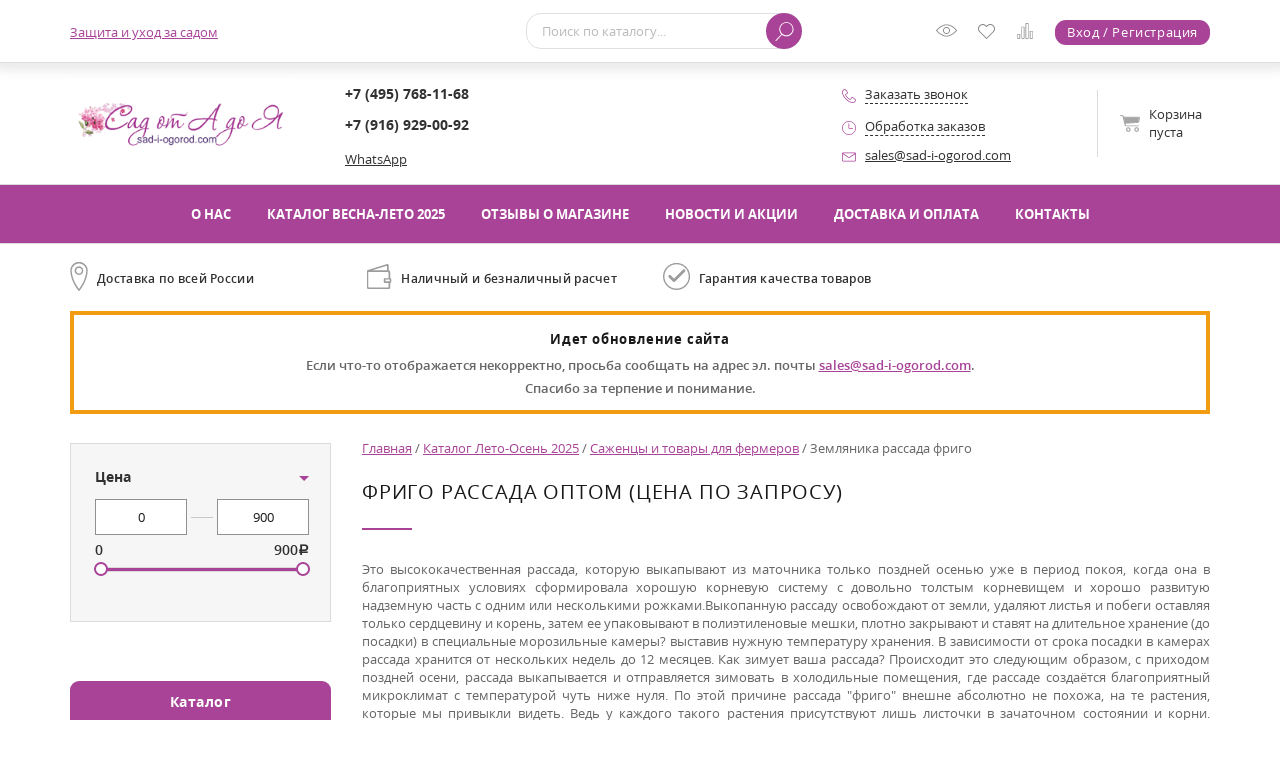

--- FILE ---
content_type: text/html; charset=utf-8
request_url: https://sad-i-ogorod.com/katalog/sazhency_dlya_fermerov/frigo_rassada/
body_size: 20575
content:
<!DOCTYPE html>
<html xml:lang="ru" lang="ru"><head ><meta http-equiv="Content-Type" content="text/html; charset=utf-8"><meta http-equiv="X-UA-Compatible" content="IE=edge"><title>Клубника фриго рассаду оптом купить недорого</title><meta name="description" content="Купить клубнику фриго (землянику садовую) оптом. От 10 ящиков скидка. Сорта фриго 2018 с подробным описанием"><link rel="preload" href="/templates/sad-i-ogorod.com/fonts/opensanslight.woff2" type="font/woff2" as="font" crossorigin="anonymous"><link rel="preload" href="/templates/sad-i-ogorod.com/fonts/opensanssemibold.woff2" type="font/woff2" as="font" crossorigin="anonymous"><link rel="preload" href="/templates/sad-i-ogorod.com/fonts/opensans.woff2" type="font/woff2" as="font" crossorigin="anonymous"><link rel="preload" href="/templates/sad-i-ogorod.com/fonts/opensansitalic.woff2" type="font/woff2" as="font" crossorigin="anonymous"><link rel="preload" href="/templates/sad-i-ogorod.com/fonts/opensansbold.woff2" type="font/woff2" as="font" crossorigin="anonymous"><link rel="preload" href="/templates/sad-i-ogorod.com/fonts/alsrubl-arial-regular.woff" type="font/woff" as="font" crossorigin="anonymous"><link rel="preload" href="/templates/sad-i-ogorod.com/css/default.min.css?ver=0.4" as="style"><link rel="preload" href="/templates/sad-i-ogorod.com/css/custom.min.css?ver=0.4" as="style"><link rel="stylesheet" href="/templates/sad-i-ogorod.com/css/default.min.css?ver=0.4"><link rel="stylesheet" href="/templates/sad-i-ogorod.com/css/custom.min.css?ver=0.4"><link rel="preload" href="/images/sad-i-ogorod.com/thumbs/common/wot_png320xautox85x3/header_logo_3806cedc829b113381a2af43034287dd_63516a81d589656c0c47ac6c629fe285.png" as="image"><link rel="preload" href="/templates/sad-i-ogorod.com/js/default.min.js?ver=0.4" as="script"><link rel="preload" href="/templates/sad-i-ogorod.com/js/jquery.min.js?ver=0.4" as="script"><link rel="preload" href="/templates/sad-i-ogorod.com/js/custom.min.js?ver=0.4" as="script"><link rel="preload" href="/templates/sad-i-ogorod.com/js/jquery-ui.min.js?ver=0.4" as="script"><link rel="preload" href="/templates/sad-i-ogorod.com/js/owl.carousel.min.js?ver=0.4" as="script"><link rel="prefetch" href="/templates/sad-i-ogorod.com/js/jquery.validate.min.js?ver=0.4"><link rel="preload" href="/templates/sad-i-ogorod.com/js/jquery.placeholder.min.js?ver=0.4" as="script"><link rel="preload" href="/templates/sad-i-ogorod.com/js/jquery.hoverIntent.minified.js?ver=0.4" as="script"><link rel="prefetch" href="/templates/sad-i-ogorod.com/js/jquery.inputmask.min.js?ver=0.4"><link rel="preload" href="/templates/sad-i-ogorod.com/js/jquery.mousewheel.min.js?ver=0.4" as="script"><link rel="prefetch" href="/templates/sad-i-ogorod.com/js/fancybox.min.js?ver=0.4"><link rel="prefetch" href="/templates/sad-i-ogorod.com/js/jquery.easing.min.js?ver=0.4"><link rel="prefetch" href="/templates/sad-i-ogorod.com/js/jquery.formstyler.min.js?ver=0.4"><link rel="prefetch" href="/templates/sad-i-ogorod.com/js/jquery.form.min.js?ver=0.4"><link rel="preload" href="/templates/sad-i-ogorod.com/js/jquery.rangeSlider.min.js?ver=0.4" as="script"><link rel="preconnect" href="https://mc.yandex.ru"><link rel="dns-prefetch" href="https://mc.yandex.ru"><link rel="preconnect" href="https://api-maps.yandex.ru"><link rel="dns-prefetch" href="https://api-maps.yandex.ru"><link rel="preconnect" href="https://www.gstatic.com"><link rel="dns-prefetch" href="https://www.gstatic.com"><link rel="preconnect" href="https://www.google.com"><link rel="dns-prefetch" href="https://www.google.com"><link rel="preconnect" href="https://fonts.gstatic.com" crossorigin=""><link rel="dns-prefetch" href="https://fonts.gstatic.com"><link rel="preconnect" href="https://fonts.googleapis.com"><link rel="preconnect" href="https://www.googletagmanager.com"><link rel="dns-prefetch" href="https://www.googletagmanager.com"><link rel="preconnect" href="https://cdn-cis.jivosite.com"><link rel="dns-prefetch" href="https://cdn-cis.jivosite.com"><link rel="preconnect" href="https://telemetry.jivosite.com"><link rel="dns-prefetch" href="https://telemetry.jivosite.com"><link rel="preconnect" href="https://cdn.jsdelivr.net"><link rel="dns-prefetch" href="https://cdn.jsdelivr.net"><link rel="preconnect" href="https://ajax.googleapis.com"><link rel="dns-prefetch" href="https://ajax.googleapis.com"><link rel="alternate" href="https://sad-i-ogorod.com/katalog/sazhency_dlya_fermerov/frigo_rassada/" hreflang="ru"><meta property="og:title" content="Клубника фриго рассаду оптом купить недорого"><meta property="og:description" content="Купить клубнику фриго (землянику садовую) оптом. От 10 ящиков скидка. Сорта фриго 2018 с подробным описанием"><meta property="og:type" content="store"><meta property="og:image" content="https://sad-i-ogorod.com/images/sad-i-ogorod.com/thumbs/common/wot_png320xautox85x3/header_logo_3806cedc829b113381a2af43034287dd_63516a81d589656c0c47ac6c629fe285.png"><meta property="og:url" content="https://sad-i-ogorod.com/katalog/sazhency_dlya_fermerov/frigo_rassada/"><meta property="og:locale" content="ru_RU"><meta property="og:site_name" content="Интернет-магазин Сад от А до Я"><link rel="canonical" href="https://sad-i-ogorod.com/katalog/sazhency_dlya_fermerov/frigo_rassada/"><meta name="robots" content="all"><meta name="author" content="GrafStudio"><meta name="viewport" content="width=device-width, initial-scale=1"><meta name="format-detection" content="telephone=no"><meta name="SKYPE_TOOLBAR" content="SKYPE_TOOLBAR_PARSER_COMPATIBLE"><link rel="icon" href="/favicon.ico"><link rel="shortcut icon" href="/favicon.ico"><!-- Google Tag Manager -->
<script>(function(w,d,s,l,i){w[l]=w[l]||[];w[l].push({'gtm.start':
new Date().getTime(),event:'gtm.js'});var f=d.getElementsByTagName(s)[0],
j=d.createElement(s),dl=l!='dataLayer'?'&l='+l:'';j.async=true;j.src=
'https://www.googletagmanager.com/gtm.js?id='+i+dl;f.parentNode.insertBefore(j,f);
})(window,document,'script','dataLayer','GTM-58XQLMN');</script>
<!-- End Google Tag Manager --><style>
			:root{--first-color:#A94398;--second-color:#D03970}
		</style><script>
			const goodsPageId = 1812; GS_C_PAGE_ID = 1812;
		</script></head><body data-is_using_ajax_in_category_filter="true"><!-- Google Tag Manager (noscript) -->
<noscript><iframe src="https://www.googletagmanager.com/ns.html?id=GTM-58XQLMN"
height="0" width="0" style="display:none;visibility:hidden"></iframe></noscript>
<!-- End Google Tag Manager (noscript) --><header class="HeaderContainer" data-is_missing_tagline="true"><div class="HeaderSpace"><div class="Header"><div class="BigCenterBody_Fixed"><div class="CenterBody_Fixed FB_Fixed"><div class="StaticTopHeader"><div class="TopHeader"><div class="BigCenterBody"><div class="CenterBody FB"><div class="AuxiliaryMenu FBB_CA" data-is_not_updated="true"><span></span><nav><div class="BigCenterBody_Mobile"><div class="CenterBody_Mobile MW870_FB MW870_FB_M MW870_FB_LA"><ul><li><a href="/uhod_i_zawita_sada/">Защита и уход за садом</a></li><li id="AMHiddenItems" class="DroppingOutAuxiliaryMenuItem DN"><span>...</span><ul></ul></li></ul></div></div></nav></div><div class="HSearchAndAuxiliaryLinks FB FB_F1"><div class="HSearchContainer FBB_CA"><form method="GET" id="SearchForm" action="/search/searchResult/" autocomplete="off"><div class="HSearch"><div class="FB"><div class="HSFText FB_F1"><input type="search" id="search_string" name="search_string" placeholder="Поиск по каталогу..." value=""></div><div class="HSFButton"><div><button type="submit" class="CommonBtn Small" title="Найти"></button></div></div></div></div></form></div><div class="AuxiliaryLinks FB FB_F1 FBB_CA FB_RAA"><div class="HYouWatchedLink CALIconContainer Space"><a href="/catalog/viewedGoods/" title="Просмотренные товары" rel="nofollow"><svg width="21" height="21"><use href="/templates/sad-i-ogorod.com/images/sprite.svg#ViewedGoods"></use></svg><span></span></a></div><div class="HDesiresLink CALIconContainer Space"><a href="/emarket/desires/" title="Список желаний" rel="nofollow"><svg width="17" height="17"><use href="/templates/sad-i-ogorod.com/images/sprite.svg#Desires"></use></svg><span></span></a></div><div class="HCompareProductsLink CALIconContainer Space"><a href="/emarket/compare/" title="Сравнение товаров" rel="nofollow"><svg width="18" height="18"><use href="/templates/sad-i-ogorod.com/images/sprite.svg#Compare"></use></svg><span></span></a></div><div class="HRegistrationAndAuthLink"><a href="/users/registrate/" class="CommonBtn Small" data-element_id="1812" title="Авторизоваться или зарегистрироваться" rel="nofollow">Вход / Регистрация</a></div></div></div></div></div></div></div><div class="BottomHeader"><div class="BigCenterBody"><div class="CenterBody FB MW720_FB_C"><div class="LogoAndSloganAndMobileBasket FB FBB_CA"><div class="LogoAndSlogan FB FB_LA"><div class="Logo"><a href="/" title="Перейти на главную страницу"><img decoding="async" src="/images/sad-i-ogorod.com/thumbs/common/wot_png320xautox85x3/header_logo_3806cedc829b113381a2af43034287dd_63516a81d589656c0c47ac6c629fe285.png" alt="" width="284" height="117"></a></div></div><div class="HMobileBasketContainer FBB_CA"></div></div><div class="HPhonesAndAdditionalContactsAndBasket FB FB_F1 MW720_FB_RAA"><div class="HContacts FB FB_C FBB_CA"><div class="HPhones MW720_FB_F1"><div class="ya-phone-id1"><a href="tel:+7%20(495)%20768-11-68" title="">+7 (495) 768-11-68</a></div><div class="ya-phone-id2"><a href="tel:+7%20(916)%20929-00-92" title="">+7 (916) 929-00-92</a></div></div><div><a href="https://api.whatsapp.com/send/?phone=79169290092" title="WhatsApp">WhatsApp</a></div></div><div class="HAdditionalContacts FBB_CA MW720_FB MW720_FB_M MW580_NoFB"><div class="HRequestACall FB FB_LA"><div class="Icon" data-ajax_form_id="1539"><svg xmlns="http://www.w3.org/2000/svg" class="CommonFill" viewBox="0 0 18.99 19" width="14" height="14"><g><path d="M15.19,19a11.79,11.79,0,0,1-5.32-1.42A19.55,19.55,0,0,1,5,14,19.59,19.59,0,0,1,1.42,9.12,11.82,11.82,0,0,1,0,3.8,4.08,4.08,0,0,1,1.45,1.25,4.33,4.33,0,0,1,3.79,0,2.16,2.16,0,0,1,5.1.74,12.56,12.56,0,0,1,6.42,2.2c.27.35,1.64,2.16,1.64,3,0,.71-.8,1.2-1.65,1.73a9.45,9.45,0,0,0-.91.61c-.26.21-.31.32-.32.35a12.56,12.56,0,0,0,5.9,5.9s.13-.05.34-.32a9.57,9.57,0,0,0,.61-.91c.52-.85,1-1.65,1.73-1.65.87,0,2.67,1.37,3,1.64a12.56,12.56,0,0,1,1.47,1.31A2.16,2.16,0,0,1,19,15.2a4.36,4.36,0,0,1-1.25,2.34A4.08,4.08,0,0,1,15.19,19ZM3.78.95A3.57,3.57,0,0,0,2.1,2,3.07,3.07,0,0,0,1,3.8C1,10.19,8.8,18,15.19,18A3.07,3.07,0,0,0,17,16.9a3.59,3.59,0,0,0,1-1.69c0-.18-.53-.88-1.9-1.94a7.43,7.43,0,0,0-2.37-1.4s-.12,0-.34.32a10.25,10.25,0,0,0-.58.88c-.53.87-1,1.68-1.77,1.68a.92.92,0,0,1-.34-.07A13.46,13.46,0,0,1,4.3,8.25c-.12-.3-.14-.77.45-1.3a8.22,8.22,0,0,1,1.17-.81,9.68,9.68,0,0,0,.88-.58c.27-.22.31-.32.32-.34a7.45,7.45,0,0,0-1.4-2.37C4.66,1.48,4,1,3.78.95Z"></path></g></svg></div><div class="Caption"><span class="CommonDashed BlackDashed" data-ajax_form_id="1539">Заказать звонок</span></div></div><div class="HOperatingMode"><div class="HOperatingModeWindow"><div class="HOMHeader FB FB_LA"><div class="Icon"><svg xmlns="http://www.w3.org/2000/svg" viewBox="0 0 18.94 18.94" width="14" height="14"><g class="svgHOperatingModeIcon"><path d="M.5,9.47a9,9,0,1,1,9,9,9,9,0,0,1-9-9"></path><line class="svgHOperatingMode_Line" x1="9.24" y1="3.38" x2="9.24" y2="10.13"></line><line class="svgHOperatingMode_Line" x1="9.53" y1="10.21" x2="14.7" y2="10.21"></line></g></svg></div><div class="Caption"><span class="CommonDashed BlackDashed" data-container_css_class="HOperatingMode">Обработка заказов</span></div></div><div class="HOMData"><div><span class="FWBold">Пн-Пт:</span> 10:00 - 19:00</div><div class="Space"></div><div><span class="FWBold">Сб:</span> 10:00 - 15:00</div><div class="Space"></div><div><span class="FWBold">Вс:</span> выходной</div><div class="Space"></div><div><span class="FWBold">Приём заказов:</span> круглосуточно</div></div></div></div><div class="HEMail FB FB_LA"><div class="Icon"><svg xmlns="http://www.w3.org/2000/svg" class="CommonFill" viewBox="0 0 19 12" width="14" height="10"><g><path d="M17.5,0H1.5A1.5,1.5,0,0,0,0,1.5v9A1.5,1.5,0,0,0,1.5,12h16A1.5,1.5,0,0,0,19,10.5v-9A1.5,1.5,0,0,0,17.5,0Zm0,1h.09L10.06,6A1.13,1.13,0,0,1,8.95,6L1.41,1H17.5Zm0,10H1.5a.5.5,0,0,1-.5-.5V1.93L8.39,6.86a2.13,2.13,0,0,0,2.22,0L18,1.93V10.5A.5.5,0,0,1,17.5,11Z"></path></g></svg></div><div class="Caption"><a href="mailto:sales@sad-i-ogorod.com" title="" target="_blank">sales@sad-i-ogorod.com</a></div></div></div><div class="HBasket FBB_CA"><a href="/emarket/basket/" id="HBasket" class="FB FB_RAA MW940_FB_M MW720_FB_NoMultiline" rel="nofollow"><div class="HBasket_Icon FBB_CA"><svg width="20" height="17"><use href="/templates/sad-i-ogorod.com/images/sprite.svg#Basket"></use></svg></div><div class="HBasket_Caption FBB_CA">
					Корзина<span> пуста</span></div><div class="HBasket_Count FBB_CA DN"><span></span></div><div class="HBasket_TotalPrice FBB_CA DN"><span class="Value"></span><span class="RUR"><span>руб</span></span></div></a></div></div></div></div></div></div></div></div></div><div class="MM"><div class="BigCenterBody"><div class="CenterBody"><nav><div class="MMItems FB FB_CenterA"><div><a href="/o_nas/">О нас</a></div><div><a href="/katalog/">Каталог Весна-Лето 2025</a></div><div><a href="/otzyvy_o_magazine/">Отзывы о магазине</a></div><div><a href="/allnews/">Новости и акции</a></div><div><a href="/dostavka_i_oplata/">Доставка и оплата</a></div><div><a href="/contacts/">Контакты</a></div></div></nav></div></div></div></header><div class="AdvantagesAfterHeader"><div class="BigCenterBody"><div class="CenterBody FB FB_LA MW870_FB_M AAH_Icons"><div class="AAH_CommonIcon AAH_DeliveryIcon FB FB_LA"><div class="Icon"></div><div class="Caption">Доставка по всей России</div></div><div class="AAH_CommonIcon AAH_PaymentIcon FB FB_LA"><div class="Icon"></div><div class="Caption">Наличный и безналичный расчет</div></div><div class="AAH_CommonIcon AAH_QualityAssuranceIcon FB FB_LA"><div class="Icon"></div><div class="Caption">Гарантия качества товаров</div></div></div></div></div><div class="TempNotify"><div class="BigCenterBody"><div class="CenterBody"><h3><strong>Идет обновление сайта</strong></h3><p>Если что-то отображается некорректно, просьба сообщать на адрес эл. почты <a href="mailto:sales@sad-i-ogorod.com" target="_blank">sales@sad-i-ogorod.com</a>.</p><p>Спасибо за терпение и понимание.</p></div></div></div><main class="Content"><div class="BigCenterBody"><div class="CenterBody"><div class="CatalogCategory"><div class="FB MW870_NoFB"><aside class="LeftAside"><div class="CCF"><div class="CommonAdaptiveTab MobileCatalogMenuItem" data-id="CCF_Tab_catalogFilter" data-container="CCF" data-mobile_tab="MobileCatalogMenuItem">Фильтр</div><div class="CommonTabData MobileCatalogMenuItem" data-id="CCF_Tab_catalogFilter"><form id="CCF"><div class="MW870_FB MW870_FB_M MW870_FB_Rows"><div class="CCFRow" data-id="price"><div class="Caption" data-id="price">Цена</div><div class="Data RangeData" data-id="price"><div class="RangeInputs FB"><div class="RangeInput"><input type="text" class="InputMask_Float" id="RangeSlider_price-LowerValue" data-save_value="0" value="0" placeholder="от" autocomplete="off"></div><div class="Space FB_F1"></div><div class="RangeInput"><input type="text" class="InputMask_Float" id="RangeSlider_price-UpperValue" data-save_value="900" value="900" placeholder="до" autocomplete="off"></div></div><div class="Info FB"><div id="LowerStrValue-price">0</div><div id="UpperStrValue-price">900<span class="RUR"><span>руб</span></span></div><input type="hidden" id="RangeSlider_price-HLowerValue" name="filter[price][from]" data-space_value="0" value=""><input type="hidden" id="RangeSlider_price-HUpperValue" name="filter[price][to]" data-space_value="900" value=""></div><div class="CommonRangeSliderContainer"><div class="CommonRangeSlider" id="RangeSlider_price" data-min="0" data-max="900" data-selected_min="0" data-selected_max="900" data-step="1"></div></div></div></div><div class="MobileCatalogMenuItemSpace"></div></div><div class="CCF_BottomBtns DN"><div class="CCF_ToFilterBtn DN"><button type="submit" class="CommonBtn" data-floating_btn_text="Показать" data-standart_btn_text="Показать результаты">Показать результаты</button></div><div class="CCF_ToResetBtn"><button type="reset" class="CommonBtn">Сбросить</button></div></div></form></div></div><div class="FCR CommonFCR"><div class="CommonTabs FB MW870_FB_LA MW870_FB_M" data-id="FCR_Tabs"><div class="CommonAdaptiveTab MobileCatalogMenuItem Active FB_FG1" data-id="FCR_Tab_catalogItems" data-container="CommonFCR" data-mobile_tab="MobileCatalogMenuItem">Каталог</div></div><div class="CommonTabDatas" data-id="FCR_Tabs"><div class="CommonTabData MobileCatalogMenuItem" data-id="FCR_Tab_catalogItems"><div class="MW870_FB MW870_FB_M MW870_FB_Rows"><div class="FCRRootItemContainer"><div class="FCRRootItem"><a href="/katalog/professionalnye_semena/">Профессиональные семена</a></div><div class="FCRRootSubItems DN" data-bottom_border="none"><div class="FCRRootSubItem"><a href="/katalog/professionalnye_semena/gorchica_belaya_optom/">Горчица белая оптом</a></div><div class="FCRRootSubItem"><a href="/katalog/professionalnye_semena/goroh_profupakovka/">Горох профупаковка</a></div><div class="FCRRootSubItem"><a href="/katalog/professionalnye_semena/bazilik_profupakovka/">Базилик профупаковка</a></div><div class="FCRRootSubItem"><a href="/katalog/professionalnye_semena/luk-chernushka_profupakovka/">Лук-чернушка профупаковка</a></div><div class="FCRRootSubItem"><a href="/katalog/professionalnye_semena/ukrop_profupakovka/">Укроп профупаковка</a></div><div class="FCRRootSubItem"><a href="/katalog/professionalnye_semena/petrushka_profupakovka/">Петрушка профупаковка</a></div><div class="FCRRootSubItem"><a href="/katalog/professionalnye_semena/semennoj_chesnok/">Семенной озимый чеснок оптом</a></div><div class="FCRRootSubItem"><a href="/katalog/professionalnye_semena/semennoj_kartofel_vysokih_reprodukcij/">Семенной картофель высоких репродукций оптом</a></div><div class="FCRRootSubItem"><a href="/katalog/professionalnye_semena/salaty_profupakovka/">Салаты профупаковка</a></div><div class="FCRRootSubItem"><a href="/katalog/professionalnye_semena/ogurec_profupakovka/">Огурец профупаковка</a></div><div class="FCRRootSubItem"><a href="/katalog/professionalnye_semena/perec_profupakovka/">Перец профупаковка</a></div><div class="FCRRootSubItem"><a href="/katalog/professionalnye_semena/redis_profupakovka/">Редис профупаковка</a></div><div class="FCRRootSubItem"><a href="/katalog/professionalnye_semena/svekla_profupakovka/">Свекла профупаковка и весовые семена</a></div><div class="FCRRootSubItem"><a href="/katalog/professionalnye_semena/shpinat_profupakovka/">Шпинат профупаковка</a></div><div class="FCRRootSubItem"><a href="/katalog/professionalnye_semena/sel_derej_profupakovka/">Сельдерей профупаковка</a></div><div class="FCRRootSubItem"><a href="/katalog/professionalnye_semena/tomaty_profupakovka/">Томаты профупаковка</a></div><div class="FCRRootSubItem"><a href="/katalog/professionalnye_semena/morkov_profupakovka/">Морковь профупаковка</a></div><div class="FCRRootSubItem"><a href="/katalog/professionalnye_semena/kabachok_profupakovka/">Кабачок профупаковка</a></div><div class="FCRRootSubItem"><a href="/katalog/professionalnye_semena/1/">Арбуз профупаковка</a></div><div class="FCRRootSubItem"><a href="/katalog/professionalnye_semena/dynya_proupakovka/">Дыня проупаковка</a></div><div class="FCRRootSubItem"><a href="/katalog/professionalnye_semena/kapusta_profupakovka/">Капуста профупаковка</a></div><div class="FCRRootSubItem"><a href="/katalog/professionalnye_semena/baklazhany_proufpakovka/">Баклажаны проуфпаковка</a></div></div></div><div class="FCRRootItemContainer"><div class="FCRRootItem" data-only_root_item="true"><a href="/katalog/krupnomery_sireni/">Крупномеры сирени</a></div></div><div class="FCRRootItemContainer"><div class="FCRRootItem"><a href="/katalog/vse_dlya_ogorodnika/">Огородные растения и Рассада</a></div><div class="FCRRootSubItems DN" data-bottom_border="none"><div class="FCRRootSubItem"><a href="/katalog/vse_dlya_ogorodnika/kartofel_semennoj/">Картофель семенной</a></div><div class="FCRRootSubItem"><a href="/katalog/vse_dlya_ogorodnika/luk-sevok/">Лук-севок</a></div><div class="FCRRootSubItem"><a href="/katalog/vse_dlya_ogorodnika/posevnoj_chesnok/">Чеснок</a></div><div class="FCRRootSubItem"><a href="/katalog/vse_dlya_ogorodnika/mikrozelen_gotovaya_k_upotrebleniyu/">Микрозелень готовая к употреблению</a></div><div class="FCRRootSubItem"><a href="/katalog/vse_dlya_ogorodnika/istinnye_botanicheskie_semena_kartofelya/">Истинные Ботанические семена картофеля</a></div><div class="FCRRootSubItem"><a href="/katalog/vse_dlya_ogorodnika/rassada_trav/">Рассада трав</a></div><div class="FCRSubItems DN"><div class="FCRSubItem"><a href="/katalog/vse_dlya_ogorodnika/rassada_trav/luk/">Лук на зелень</a></div><div class="FCRSubItem"><a href="/katalog/vse_dlya_ogorodnika/rassada_trav/salat/">Салат</a></div><div class="FCRSubItem"><a href="/katalog/vse_dlya_ogorodnika/rassada_trav/ukrop/">Укроп</a></div><div class="FCRSubItem"><a href="/katalog/vse_dlya_ogorodnika/rassada_trav/selderej/">Сельдерей</a></div><div class="FCRSubItem"><a href="/katalog/vse_dlya_ogorodnika/rassada_trav/trava_dlya_koshek_v_gorshochke/">Трава для кошек, кроликов, хомяков, птиц</a></div><div class="FCRSubItem"><a href="/katalog/vse_dlya_ogorodnika/rassada_trav/dushica_origanum/">Душица Origanum</a></div><div class="FCRSubItem"><a href="/katalog/vse_dlya_ogorodnika/rassada_trav/myata/">Мята и мелисса</a></div></div><div class="FCRRootSubItem"><a href="/katalog/vse_dlya_ogorodnika/ovownaya_rassada/">Овощная рассада</a></div><div class="FCRSubItems DN"><div class="FCRSubItem"><a href="/katalog/vse_dlya_ogorodnika/ovownaya_rassada/tomaty/">Томаты</a></div><div class="FCRSubItem"><a href="/katalog/vse_dlya_ogorodnika/ovownaya_rassada/ogurcy/">Огурцы</a></div><div class="FCRSubItem"><a href="/katalog/vse_dlya_ogorodnika/ovownaya_rassada/baklazhany/">Баклажаны</a></div><div class="FCRSubItem"><a href="/katalog/vse_dlya_ogorodnika/ovownaya_rassada/percy/">Перцы</a></div><div class="FCRSubItem"><a href="/katalog/vse_dlya_ogorodnika/ovownaya_rassada/kabachki/">Кабачки</a></div><div class="FCRSubItem"><a href="/katalog/vse_dlya_ogorodnika/ovownaya_rassada/rassada_arbuza/">Рассада арбуза</a></div><div class="FCRSubItem"><a href="/katalog/vse_dlya_ogorodnika/ovownaya_rassada/kapusta/">Капуста</a></div><div class="FCRSubItem"><a href="/katalog/vse_dlya_ogorodnika/ovownaya_rassada/ukrop/">Укроп</a></div><div class="FCRSubItem"><a href="/katalog/vse_dlya_ogorodnika/ovownaya_rassada/bazilik/">Базилик</a></div><div class="FCRSubItem"><a href="/katalog/vse_dlya_ogorodnika/ovownaya_rassada/tykva/">Тыква</a></div></div><div class="FCRRootSubItem"><a href="/katalog/vse_dlya_ogorodnika/rassada_cvetov/">Рассада цветов</a></div><div class="FCRSubItems DN"><div class="FCRSubItem"><a href="/katalog/vse_dlya_ogorodnika/rassada_cvetov/lobelia/">Лобелия</a></div><div class="FCRSubItem"><a href="/katalog/vse_dlya_ogorodnika/rassada_cvetov/gazania/">Гацания</a></div><div class="FCRSubItem"><a href="/katalog/vse_dlya_ogorodnika/rassada_cvetov/bacopa/">Бакопа</a></div><div class="FCRSubItem"><a href="/katalog/vse_dlya_ogorodnika/rassada_cvetov/celosia/">Целозия</a></div><div class="FCRSubItem"><a href="/katalog/vse_dlya_ogorodnika/rassada_cvetov/begoniya/">Бегония</a></div><div class="FCRSubItem"><a href="/katalog/vse_dlya_ogorodnika/rassada_cvetov/cinerariya/">Цинерария</a></div><div class="FCRSubItem"><a href="/katalog/vse_dlya_ogorodnika/rassada_cvetov/gvozdika/">Гвоздика</a></div><div class="FCRSubItem"><a href="/katalog/vse_dlya_ogorodnika/rassada_cvetov/petuniya_ampelnaya_i_surfiniya/">Петуния ампельная и сурфиния</a></div><div class="FCRSubItem"><a href="/katalog/vse_dlya_ogorodnika/rassada_cvetov/barhatcy/">Бархатцы</a></div><div class="FCRSubItem"><a href="/katalog/vse_dlya_ogorodnika/rassada_cvetov/pelargoniya/">Пеларгония</a></div><div class="FCRSubItem"><a href="/katalog/vse_dlya_ogorodnika/rassada_cvetov/antirinnum_lvinyj_zev_nizkoroslyj/">Антириннум (Львиный зев)</a></div><div class="FCRSubItem"><a href="/katalog/vse_dlya_ogorodnika/rassada_cvetov/viola_anyutiny_glazki/">Виола Анютины глазки</a></div><div class="FCRSubItem"><a href="/katalog/vse_dlya_ogorodnika/rassada_cvetov/kosmeya/">Космея</a></div><div class="FCRSubItem"><a href="/katalog/vse_dlya_ogorodnika/rassada_cvetov/fuchsia/">Фуксия</a></div><div class="FCRSubItem"><a href="/katalog/vse_dlya_ogorodnika/rassada_cvetov/rudbekiya/">Рудбекия</a></div><div class="FCRSubItem"><a href="/katalog/vse_dlya_ogorodnika/rassada_cvetov/salviya_shalfej/">Сальвия</a></div><div class="FCRSubItem"><a href="/katalog/vse_dlya_ogorodnika/rassada_cvetov/koleus/">Колеус</a></div><div class="FCRSubItem"><a href="/katalog/vse_dlya_ogorodnika/rassada_cvetov/tabak_dushistyj/">Табак душистый</a></div><div class="FCRSubItem"><a href="/katalog/vse_dlya_ogorodnika/rassada_cvetov/cinniya/">Цинния</a></div><div class="FCRSubItem"><a href="/katalog/vse_dlya_ogorodnika/rassada_cvetov/alissum/">Алиссум</a></div><div class="FCRSubItem"><a href="/katalog/vse_dlya_ogorodnika/rassada_cvetov/bal_zamin_uollera/">Бальзамин Уоллера</a></div><div class="FCRSubItem"><a href="/katalog/vse_dlya_ogorodnika/rassada_cvetov/verbena/">Вербена</a></div><div class="FCRSubItem"><a href="/katalog/vse_dlya_ogorodnika/rassada_cvetov/astra/">Астра</a></div><div class="FCRSubItem"><a href="/katalog/vse_dlya_ogorodnika/rassada_cvetov/ageratum/">Агератум</a></div></div></div></div><div class="FCRRootItemContainer"><div class="FCRRootItem"><a href="/katalog/plodovye/">Плодовые</a></div><div class="FCRRootSubItems DN" data-bottom_border="none"><div class="FCRRootSubItem"><a href="/katalog/plodovye/yablonya_tradicionnaya/">Яблоня</a></div><div class="FCRRootSubItem"><a href="/katalog/plodovye/yablonya_kolonovidnaya/">Яблоня колонновидная</a></div><div class="FCRRootSubItem"><a href="/katalog/plodovye/krupnomery_grushi_kupit/">Крупномеры груши</a></div><div class="FCRRootSubItem"><a href="/katalog/plodovye/krupnomery_alychi_kupit/">Крупномеры алычи</a></div><div class="FCRRootSubItem"><a href="/katalog/plodovye/krupnomery_yabloni/">Крупномеры яблони</a></div><div class="FCRRootSubItem"><a href="/katalog/plodovye/krupnomery_vishni_kupit/">Крупномеры вишни</a></div><div class="FCRRootSubItem"><a href="/katalog/plodovye/krupnomery_chereshni_kupit/">Крупномеры черешни</a></div><div class="FCRRootSubItem"><a href="/katalog/plodovye/vinograd/">Виноград</a></div><div class="FCRRootSubItem"><a href="/katalog/plodovye/sliva/">Слива</a></div><div class="FCRRootSubItem"><a href="/katalog/plodovye/oblepiha/">Облепиха</a></div><div class="FCRRootSubItem"><a href="/katalog/plodovye/grusha/">Груша</a></div><div class="FCRRootSubItem"><a href="/katalog/plodovye/chereshnya/">Черешня</a></div><div class="FCRRootSubItem"><a href="/katalog/plodovye/aktinidiya/">Актинидия</a></div><div class="FCRRootSubItem"><a href="/katalog/plodovye/alycha_sliva_russkaya/">Алыча (слива русская)</a></div><div class="FCRRootSubItem"><a href="/katalog/plodovye/vishnya/">Вишня</a></div><div class="FCRRootSubItem"><a href="/katalog/plodovye/cherenki/">Черенки для прививки</a></div><div class="FCRRootSubItem"><a href="/katalog/plodovye/cherevishnya_ili_dyuk/">Вишне-черешневые гибриды или дюк</a></div><div class="FCRRootSubItem"><a href="/katalog/plodovye/abrikos/">Абрикос</a></div><div class="FCRRootSubItem"><a href="/katalog/plodovye/oreh/">Орех и фундук</a></div><div class="FCRRootSubItem"><a href="/katalog/plodovye/krasnomyasye_yabloni_i_grushi/">Красномясые яблони и груши</a></div><div class="FCRRootSubItem"><a href="/katalog/plodovye/persiki/">Персики</a></div><div class="FCRRootSubItem"><a href="/katalog/plodovye/irga/">Ирга</a></div><div class="FCRRootSubItem"><a href="/katalog/plodovye/sidrovye_sorta_yabloni/">Яблони для кальвадоса и сидра</a></div><div class="FCRRootSubItem"><a href="/katalog/plodovye/plumcot/">Шарафуга, плумкот, плуот и др. гибриды</a></div></div></div><div class="FCRRootItemContainer"><div class="FCRRootItem"><a href="/katalog/yagodnye/">Ягодные</a></div><div class="FCRRootSubItems DN" data-bottom_border="none"><div class="FCRRootSubItem"><a href="/katalog/yagodnye/yagodnye_na_shtambe/">Ягодные на штамбе</a></div><div class="FCRRootSubItem"><a href="/katalog/yagodnye/zemlyanika_sadovaya/">Земляника садовая</a></div><div class="FCRRootSubItem"><a href="/katalog/yagodnye/ezhemalina/">Ежевично-малиновый гибрид</a></div><div class="FCRRootSubItem"><a href="/katalog/yagodnye/raspberry_malina/">Малина</a></div><div class="FCRSubItems DN"><div class="FCRSubItem"><a href="/katalog/yagodnye/raspberry_malina/malina_krupnoplodnaya/">Малина традиционная</a></div><div class="FCRSubItem"><a href="/katalog/yagodnye/raspberry_malina/zheltoplodnaya_malina/">Малина желтоплодная</a></div><div class="FCRSubItem"><a href="/katalog/yagodnye/raspberry_malina/malina_chernoplodnaya/">Малина черноплодная</a></div><div class="FCRSubItem"><a href="/katalog/yagodnye/raspberry_malina/malina_remontantnaya/">Малина ремонтантная</a></div></div><div class="FCRRootSubItem"><a href="/katalog/yagodnye/zhimolost_sjedobnaya/">Жимолость съедобная</a></div><div class="FCRRootSubItem"><a href="/katalog/yagodnye/ezhevika/">Ежевика</a></div><div class="FCRRootSubItem"><a href="/katalog/yagodnye/golubika/">Голубика</a></div><div class="FCRRootSubItem"><a href="/katalog/yagodnye/smorodina/">Смородина</a></div><div class="FCRSubItems DN"><div class="FCRSubItem"><a href="/katalog/yagodnye/smorodina/chernaya_smorodina/">Черная смородина</a></div><div class="FCRSubItem"><a href="/katalog/yagodnye/smorodina/krasnaya_smorodina/">Красная смородина</a></div><div class="FCRSubItem"><a href="/katalog/yagodnye/smorodina/belaya_smorodina/">Белая смородина</a></div></div><div class="FCRRootSubItem"><a href="/katalog/yagodnye/klyukva/">Клюква</a></div><div class="FCRRootSubItem"><a href="/katalog/yagodnye/brusnika/">Брусника</a></div><div class="FCRRootSubItem"><a href="/katalog/yagodnye/yoshta/">Йошта</a></div><div class="FCRRootSubItem"><a href="/katalog/yagodnye/godzhi/">Годжи</a></div><div class="FCRRootSubItem"><a href="/katalog/yagodnye/shipovnik/">Шиповник</a></div><div class="FCRRootSubItem"><a href="/katalog/yagodnye/kryzhovnik/">Крыжовник</a></div><div class="FCRRootSubItem"><a href="/katalog/yagodnye/knyazhenika/">Княженика</a></div><div class="FCRRootSubItem"><a href="/katalog/yagodnye/kizil/">Кизил</a></div></div></div><div class="FCRRootItemContainer"><div class="FCRRootItem"><a href="/katalog/rozy/">Розы</a></div><div class="FCRRootSubItems DN" data-bottom_border="none"><div class="FCRRootSubItem"><a href="/katalog/rozy/chajnogibridnye_rozy/">Чайногибридные розы</a></div><div class="FCRRootSubItem"><a href="/katalog/rozy/pletistye_rozy/">Плетистые розы</a></div><div class="FCRRootSubItem"><a href="/katalog/rozy/anglijskie_rozy/">Английские розы</a></div><div class="FCRRootSubItem"><a href="/katalog/rozy/parkovye_rozy/">Парковые розы</a></div><div class="FCRRootSubItem"><a href="/katalog/rozy/pochvopokrovnye_rozy/">Почвопокровные розы</a></div><div class="FCRRootSubItem"><a href="/katalog/rozy/floribunda/">Флорибунда</a></div><div class="FCRRootSubItem"><a href="/katalog/rozy/shrub/">Шрабы</a></div><div class="FCRRootSubItem"><a href="/katalog/rozy/gibridy_muskusnoj_rozy/">Гибриды мускусной розы</a></div><div class="FCRRootSubItem"><a href="/katalog/rozy/miniaturnye_rozy/">Миниатюрные розы</a></div><div class="FCRRootSubItem"><a href="/katalog/rozy/shipovnik/">Шиповники</a></div><div class="FCRRootSubItem"><a href="/katalog/rozy/gibridy_rozy_persidskoj/">Гибриды розы персидской</a></div><div class="FCRRootSubItem"><a href="/katalog/rozy/istoricheskie_rozy/">Исторические розы</a></div><div class="FCRRootSubItem"><a href="/katalog/rozy/kanadskiie_rozy/">Неукрывные розы</a></div></div></div><div class="FCRRootItemContainer"><div class="FCRRootItem"><a href="/katalog/mnogoletnie/">Многолетние</a></div><div class="FCRRootSubItems DN" data-bottom_border="none"><div class="FCRRootSubItem"><a href="/katalog/mnogoletnie/landyshi/">Ландыши</a></div><div class="FCRRootSubItem"><a href="/katalog/mnogoletnie/pachysandra/">Пахизандра</a></div><div class="FCRRootSubItem"><a href="/katalog/mnogoletnie/fialka_viola/">Фиалка</a></div><div class="FCRRootSubItem"><a href="/katalog/mnogoletnie/veronicastrum/">Вероникаструм Veronicastrum</a></div><div class="FCRRootSubItem"><a href="/katalog/mnogoletnie/kamnelomka_saxifraga/">Камнеломка</a></div><div class="FCRRootSubItem"><a href="/katalog/mnogoletnie/lukovichnye/">Луковичные Осень 2025 - Весна 2026</a></div><div class="FCRSubItems DN"><div class="FCRSubItem"><a href="/katalog/mnogoletnie/lukovichnye/anemona/">Анемона</a></div><div class="FCRSubItem"><a href="/katalog/mnogoletnie/lukovichnye/allium/">Луки (Аллиум) осень 2025</a></div><div class="FCRSubItem"><a href="/katalog/mnogoletnie/lukovichnye/gladiolusy/">Гладиолусы Весна 2022</a></div><div class="FCRSubItem"><a href="/katalog/mnogoletnie/lukovichnye/narcissy/">Нарциссы осень 2025</a></div><div class="FCRSubItem"><a href="/katalog/mnogoletnie/lukovichnye/hyacinthus/">Гиацинты Осень 2025</a></div><div class="FCRSubItem"><a href="/katalog/mnogoletnie/lukovichnye/tulpany/">Тюльпаны осень 2025</a></div><div class="FCRSubItem"><a href="/katalog/mnogoletnie/lukovichnye/fritillaria/">Рябчики Осень 2025</a></div><div class="FCRSubItem"><a href="/katalog/mnogoletnie/lukovichnye/gotovaya_klumba_lukovichnyh/">Готовая клумба луковичных</a></div><div class="FCRSubItem"><a href="/katalog/mnogoletnie/lukovichnye/melkolukovichnye/">Мелколуковичные Осень 2025</a></div><div class="FCRSubItem"><a href="/katalog/mnogoletnie/lukovichnye/lilii/">Лилии Осень 2025 - Весна 2026</a></div><div class="FCRSubItem"><a href="/katalog/mnogoletnie/lukovichnye/lyutik_ranunculus/">Лютик Ranunculus весна 26</a></div><div class="FCRSubItem"><a href="/katalog/mnogoletnie/lukovichnye/kandyk_erythronium/">Кандык Erythŕonium осень 25</a></div></div><div class="FCRRootSubItem"><a href="/katalog/mnogoletnie/piony/">Пионы</a></div><div class="FCRSubItems DN"><div class="FCRSubItem"><a href="/katalog/mnogoletnie/piony/travyanistye_piony/">Травянистые пионы</a></div><div class="FCRSubItem"><a href="/katalog/mnogoletnie/piony/ito_gibridy/">ИТО гибриды</a></div><div class="FCRSubItem"><a href="/katalog/mnogoletnie/piony/drevovidnye_piony/">Древовидные пионы</a></div><div class="FCRSubItem"><a href="/katalog/mnogoletnie/piony/vidovye_piony/">Видовые пионы</a></div><div class="FCRSubItem"><a href="/katalog/mnogoletnie/piony/piony_sovetskoj_selekcii/">Пионы советской селекции и новинки стран ближнего зарубежья</a></div></div><div class="FCRRootSubItem"><a href="/katalog/mnogoletnie/irisy/">Ирисы ОСЕНЬ 2025</a></div><div class="FCRRootSubItem"><a href="/katalog/mnogoletnie/georginy/">Георгины весна 2026</a></div><div class="FCRRootSubItem"><a href="/katalog/mnogoletnie/primula/">Примула</a></div><div class="FCRRootSubItem"><a href="/katalog/mnogoletnie/zhivuchka_ajuga/">Живучка</a></div><div class="FCRRootSubItem"><a href="/katalog/mnogoletnie/lilejniki/">Лилейники</a></div><div class="FCRRootSubItem"><a href="/katalog/mnogoletnie/heucherae/">Гейхеры, гейхереллы, тиареллы</a></div><div class="FCRRootSubItem"><a href="/katalog/mnogoletnie/dicentra/">Дицентра</a></div><div class="FCRRootSubItem"><a href="/katalog/mnogoletnie/astilby/">Астильбы</a></div><div class="FCRRootSubItem"><a href="/katalog/mnogoletnie/floksy/">Флоксы</a></div><div class="FCRRootSubItem"><a href="/katalog/mnogoletnie/hosty/">Хосты</a></div><div class="FCRRootSubItem"><a href="/katalog/mnogoletnie/lavandula/">Лаванда</a></div><div class="FCRRootSubItem"><a href="/katalog/mnogoletnie/badan_bergenia/">Бадан</a></div><div class="FCRRootSubItem"><a href="/katalog/mnogoletnie/kally/">Каллы Весна 2026</a></div><div class="FCRRootSubItem"><a href="/katalog/mnogoletnie/eremurus/">Eremurus</a></div><div class="FCRRootSubItem"><a href="/katalog/mnogoletnie/delphinium/">Дельфиниум</a></div><div class="FCRRootSubItem"><a href="/katalog/mnogoletnie/sanguisorba/">Кровохлебка</a></div><div class="FCRRootSubItem"><a href="/katalog/mnogoletnie/monarda/">Монарда</a></div><div class="FCRRootSubItem"><a href="/katalog/mnogoletnie/kolokolchiki/">Колокольчики и платикодоны</a></div><div class="FCRRootSubItem"><a href="/katalog/mnogoletnie/houttuynia/">Хауттюйния</a></div><div class="FCRRootSubItem"><a href="/katalog/mnogoletnie/eupatorium/">Посконник</a></div><div class="FCRRootSubItem"><a href="/katalog/mnogoletnie/nivyanik_leucanthemum/">Нивяник Leucanthemum</a></div><div class="FCRRootSubItem"><a href="/katalog/mnogoletnie/shalfej_salvia/">Шалфей Salvia</a></div><div class="FCRRootSubItem"><a href="/katalog/mnogoletnie/barvinok/">Барвинки</a></div><div class="FCRRootSubItem"><a href="/katalog/mnogoletnie/echinacea/">Эхинацеи</a></div><div class="FCRRootSubItem"><a href="/katalog/mnogoletnie/zlaki_i_dekorativnye_travy/">Злаки и декоративные травы</a></div><div class="FCRSubItems DN"><div class="FCRSubItem"><a href="/katalog/mnogoletnie/zlaki_i_dekorativnye_travy/panicum/">Просо Panicum</a></div><div class="FCRSubItem"><a href="/katalog/mnogoletnie/zlaki_i_dekorativnye_travy/sesleria/">Сеслерия</a></div><div class="FCRSubItem"><a href="/katalog/mnogoletnie/zlaki_i_dekorativnye_travy/tshuchka/">Щучка</a></div><div class="FCRSubItem"><a href="/katalog/mnogoletnie/zlaki_i_dekorativnye_travy/phalaris/">Фалярис</a></div><div class="FCRSubItem"><a href="/katalog/mnogoletnie/zlaki_i_dekorativnye_travy/osoka/">Осоки</a></div><div class="FCRSubItem"><a href="/katalog/mnogoletnie/zlaki_i_dekorativnye_travy/ovsyanica/">Овсяница</a></div><div class="FCRSubItem"><a href="/katalog/mnogoletnie/zlaki_i_dekorativnye_travy/molinia/">Молиния</a></div><div class="FCRSubItem"><a href="/katalog/mnogoletnie/zlaki_i_dekorativnye_travy/calamagrostis/">Вейник</a></div><div class="FCRSubItem"><a href="/katalog/mnogoletnie/zlaki_i_dekorativnye_travy/miscanthus/">Мискантус</a></div></div><div class="FCRRootSubItem"><a href="/katalog/mnogoletnie/brunnera/">Бруннеры</a></div><div class="FCRRootSubItem"><a href="/katalog/mnogoletnie/hohlatka_corydalis/">Хохлатка Corydalis</a></div><div class="FCRRootSubItem"><a href="/katalog/mnogoletnie/kotovnik_nepeta/">Котовник</a></div><div class="FCRRootSubItem"><a href="/katalog/mnogoletnie/yasnotka_lamium/">Яснотка Lamium</a></div><div class="FCRRootSubItem"><a href="/katalog/mnogoletnie/buzulnik_ligularia/">Бузульник Ligularia</a></div><div class="FCRRootSubItem"><a href="/katalog/mnogoletnie/veronica/">Вероники</a></div><div class="FCRRootSubItem"><a href="/katalog/mnogoletnie/goryanka_epimedium/">Горянки</a></div><div class="FCRRootSubItem"><a href="/katalog/mnogoletnie/bashmachki_cypripedium/">Башмачки Cypripedium</a></div><div class="FCRRootSubItem"><a href="/katalog/mnogoletnie/medunica_pulmonaria/">Медуница Pulmonaria</a></div><div class="FCRRootSubItem"><a href="/katalog/mnogoletnie/geranium/">Герань Geranium</a></div><div class="FCRRootSubItem"><a href="/katalog/mnogoletnie/gorechavka/">Горечавка</a></div><div class="FCRRootSubItem"><a href="/katalog/mnogoletnie/gvozdika_dianthus/">Гвоздика</a></div><div class="FCRRootSubItem"><a href="/katalog/mnogoletnie/kupal_nica_trollius/">Купальница Trollius</a></div><div class="FCRRootSubItem"><a href="/katalog/mnogoletnie/paporotniki/">Папоротники</a></div><div class="FCRRootSubItem"><a href="/katalog/mnogoletnie/tysyachelistnik_achillea/">Тысячелистник Achillea</a></div><div class="FCRRootSubItem"><a href="/katalog/mnogoletnie/derbennik_lythrum/">Дербенник</a></div><div class="FCRRootSubItem"><a href="/katalog/mnogoletnie/prostrel_pulsatilla/">Прострел Pulsatilla</a></div><div class="FCRRootSubItem"><a href="/katalog/mnogoletnie/canna/">Канны</a></div><div class="FCRRootSubItem"><a href="/katalog/mnogoletnie/vasilistnik_thalictrum/">Василистник Thalictrum</a></div><div class="FCRRootSubItem"><a href="/katalog/mnogoletnie/polyn_artemisia/">Полынь</a></div><div class="FCRRootSubItem"><a href="/katalog/mnogoletnie/verbejnik_lysimachia/">Вербейник Lysimachia</a></div><div class="FCRRootSubItem"><a href="/katalog/mnogoletnie/alyssum/">Алиссум</a></div><div class="FCRRootSubItem"><a href="/katalog/mnogoletnie/gaillardia/">Гайлардия Gaillardia</a></div><div class="FCRRootSubItem"><a href="/katalog/mnogoletnie/ochitok_sedum/">Очиток Sedum</a></div><div class="FCRRootSubItem"><a href="/katalog/mnogoletnie/aconitum/">Аконит Aconitum</a></div><div class="FCRRootSubItem"><a href="/katalog/mnogoletnie/anemona/">Анемона Anemona</a></div><div class="FCRRootSubItem"><a href="/katalog/mnogoletnie/moroznik_helleborus/">Морозник Helleborus</a></div><div class="FCRRootSubItem"><a href="/katalog/mnogoletnie/chistec_stachys/">Чистец Stachys</a></div><div class="FCRRootSubItem"><a href="/katalog/mnogoletnie/chrysanthemum/">Хризантемы Chrysanthémum</a></div><div class="FCRRootSubItem"><a href="/katalog/mnogoletnie/mshanka_sagina/">Мшанка Sagina</a></div><div class="FCRRootSubItem"><a href="/katalog/mnogoletnie/thymus/">Тимьян Thymus</a></div><div class="FCRRootSubItem"><a href="/katalog/mnogoletnie/manzhetka_alchemilla/">Манжетка</a></div><div class="FCRRootSubItem"><a href="/katalog/mnogoletnie/astrantia/">Астранция</a></div><div class="FCRRootSubItem"><a href="/katalog/mnogoletnie/redkie_mnogoletnie_cvety/">Редкие многолетние цветы</a></div><div class="FCRRootSubItem"><a href="/katalog/mnogoletnie/polygonum/">Горец Polygonum</a></div><div class="FCRRootSubItem"><a href="/katalog/mnogoletnie/tradescantia/">Традесканция Tradescantia</a></div></div></div><div class="FCRRootItemContainer"><div class="FCRRootItem"><a href="/katalog/listvennye/">Лиственные деревья, кустарники и лианы</a></div><div class="FCRRootSubItems DN" data-bottom_border="none"><div class="FCRRootSubItem"><a href="/katalog/listvennye/liany/">Лианы</a></div><div class="FCRSubItems DN"><div class="FCRSubItem"><a href="/katalog/listvennye/liany/klematisy/">Клематисы май 2025</a></div><div class="FCRSubItem"><a href="/katalog/listvennye/liany/hydrangea/">Гортензия</a></div><div class="FCRSubItem"><a href="/katalog/listvennye/liany/gliciniya_wisteria/">Глициния Wisteria</a></div><div class="FCRSubItem"><a href="/katalog/listvennye/liany/actinidia/">Actinidia</a></div><div class="FCRSubItem"><a href="/katalog/listvennye/liany/zhimolost/">Жимолость</a></div><div class="FCRSubItem"><a href="/katalog/listvennye/liany/devichij_vinograd/">Девичий виноград</a></div><div class="FCRSubItem"><a href="/katalog/listvennye/liany/hmel/">Хмель</a></div><div class="FCRSubItem"><a href="/katalog/listvennye/liany/schizophragma/">Шизофрагма</a></div><div class="FCRSubItem"><a href="/katalog/listvennye/liany/limonnik/">Лимонник</a></div><div class="FCRSubItem"><a href="/katalog/listvennye/liany/drevogubec/">Древогубец</a></div><div class="FCRSubItem"><a href="/katalog/listvennye/liany/aristolochia/">Аристолохия</a></div></div><div class="FCRRootSubItem"><a href="/katalog/listvennye/kustarniki/">Кустарники</a></div><div class="FCRSubItems DN"><div class="FCRSubItem"><a href="/katalog/listvennye/kustarniki/dekorativno-listvennye_kustarniki/">Декоративно-лиственные кустарники</a></div><div class="FCRSubItem"><a href="/katalog/listvennye/kustarniki/krasivocvetuwie_kustarniki/">Красивоцветущие кустарники</a></div></div><div class="FCRRootSubItem"><a href="/katalog/listvennye/derevjya/">Деревья</a></div><div class="FCRSubItems DN"><div class="FCRSubItem"><a href="/katalog/listvennye/derevjya/robinia/">Лжеакация Robinia</a></div><div class="FCRSubItem"><a href="/katalog/listvennye/derevjya/yablonya/">Яблоня декоративная</a></div><div class="FCRSubItem"><a href="/katalog/listvennye/derevjya/dub_quercus/">Дуб Quercus</a></div><div class="FCRSubItem"><a href="/katalog/listvennye/derevjya/magnolia/">Магнолия</a></div><div class="FCRSubItem"><a href="/katalog/listvennye/derevjya/ryabina/">Рябина</a></div><div class="FCRSubItem"><a href="/katalog/listvennye/derevjya/kleny_acer/">Клен</a></div><div class="FCRSubItem"><a href="/katalog/listvennye/derevjya/kashtan/">Каштан</a></div><div class="FCRSubItem"><a href="/katalog/listvennye/derevjya/cheremuha/">Черемуха</a></div><div class="FCRSubItem"><a href="/katalog/listvennye/derevjya/iva/">Ива</a></div><div class="FCRSubItem"><a href="/katalog/listvennye/derevjya/lipa_thilia/">Липа Thilia</a></div><div class="FCRSubItem"><a href="/katalog/listvennye/derevjya/vishnya_dekorativnaya/">Вишня декоративная</a></div><div class="FCRSubItem"><a href="/katalog/listvennye/derevjya/ginkgo/">Гинкго</a></div><div class="FCRSubItem"><a href="/katalog/listvennye/derevjya/bereza/">Береза</a></div></div></div></div><div class="FCRRootItemContainer"><div class="FCRRootItem"><a href="/katalog/hvojnye/">Хвойные</a></div><div class="FCRRootSubItems DN" data-bottom_border="none"><div class="FCRRootSubItem"><a href="/katalog/hvojnye/taxus/">Тис</a></div><div class="FCRRootSubItem"><a href="/katalog/hvojnye/larix/">Лиственница</a></div><div class="FCRRootSubItem"><a href="/katalog/hvojnye/tsuga/">Тсуга</a></div><div class="FCRRootSubItem"><a href="/katalog/hvojnye/thuja/">Туи</a></div><div class="FCRRootSubItem"><a href="/katalog/hvojnye/pinus_sosna/">Сосны</a></div><div class="FCRRootSubItem"><a href="/katalog/hvojnye/abies_pihta/">Пихта</a></div><div class="FCRRootSubItem"><a href="/katalog/hvojnye/juniperus/">Можжевельник</a></div><div class="FCRRootSubItem"><a href="/katalog/hvojnye/chamaecyparis/">Кипарисовик</a></div><div class="FCRRootSubItem"><a href="/katalog/hvojnye/picea/">Ель</a></div></div></div><div class="FCRRootItemContainer"><div class="FCRRootItem"><a href="/katalog/semena/">Семена, сидераты, газон</a></div><div class="FCRRootSubItems DN" data-bottom_border="none"><div class="FCRRootSubItem"><a href="/katalog/semena/semena_sideratov/">Семена сидератов 2025</a></div><div class="FCRRootSubItem"><a href="/katalog/semena/zelen_i_pryanosti/">Семена зелени и пряностей</a></div><div class="FCRRootSubItem"><a href="/katalog/semena/semena_ovoshwej/">Семена овощей</a></div><div class="FCRSubItems DN"><div class="FCRSubItem"><a href="/katalog/semena/semena_ovoshwej/luk/">Лук чернушка</a></div><div class="FCRSubItem"><a href="/katalog/semena/semena_ovoshwej/fizalis/">Физалис</a></div><div class="FCRSubItem"><a href="/katalog/semena/semena_ovoshwej/dynya_i_arbuz/">Дыня и Арбуз</a></div><div class="FCRSubItem"><a href="/katalog/semena/semena_ovoshwej/tomaty/">Томаты</a></div><div class="FCRSubItem"><a href="/katalog/semena/semena_ovoshwej/dajkon/">Дайкон и редька</a></div><div class="FCRSubItem"><a href="/katalog/semena/semena_ovoshwej/svekla/">Свекла и мангольд</a></div><div class="FCRSubItem"><a href="/katalog/semena/semena_ovoshwej/redis/">Редис</a></div><div class="FCRSubItem"><a href="/katalog/semena/semena_ovoshwej/fasol_i_boby/">Фасоль и Бобы</a></div><div class="FCRSubItem"><a href="/katalog/semena/semena_ovoshwej/tykva/">Тыква</a></div><div class="FCRSubItem"><a href="/katalog/semena/semena_ovoshwej/baklazhany/">Баклажаны</a></div><div class="FCRSubItem"><a href="/katalog/semena/semena_ovoshwej/percy/">Перцы</a></div><div class="FCRSubItem"><a href="/katalog/semena/semena_ovoshwej/morkov/">Морковь</a></div><div class="FCRSubItem"><a href="/katalog/semena/semena_ovoshwej/ogurcy/">Огурцы</a></div><div class="FCRSubItem"><a href="/katalog/semena/semena_ovoshwej/kapusta/">Капуста</a></div><div class="FCRSubItem"><a href="/katalog/semena/semena_ovoshwej/kabachki/">Кабачки и Патиссоны</a></div><div class="FCRSubItem"><a href="/katalog/semena/semena_ovoshwej/repa/">Репа</a></div><div class="FCRSubItem"><a href="/katalog/semena/semena_ovoshwej/goroh/">Горох</a></div><div class="FCRSubItem"><a href="/katalog/semena/semena_ovoshwej/kukuruza/">Кукуруза</a></div></div><div class="FCRRootSubItem"><a href="/katalog/semena/semena_yagod/">Семена ягодных</a></div><div class="FCRSubItems DN"><div class="FCRSubItem"><a href="/katalog/semena/semena_yagod/zemlyanika/">Земляника</a></div></div><div class="FCRRootSubItem"><a href="/katalog/semena/semena_cvetov/">Семена цветов</a></div><div class="FCRSubItems DN"><div class="FCRSubItem"><a href="/katalog/semena/semena_cvetov/odnoletnie/">Однолетние</a></div><div class="FCRSubItem"><a href="/katalog/semena/semena_cvetov/dvuletnie/">Двулетние</a></div><div class="FCRSubItem"><a href="/katalog/semena/semena_cvetov/mnogoletnie_cvety/">Многолетние</a></div></div><div class="FCRRootSubItem"><a href="/katalog/semena/gazon/">Семена газонных трав</a></div><div class="FCRRootSubItem"><a href="/katalog/semena/semena_trav_dlya_ozeleneniya_i_rekultivacii/">Семена трав для озеленения и рекультивации</a></div><div class="FCRRootSubItem"><a href="/katalog/semena/mikrozelen/">Микрозелень и все для выращивания</a></div><div class="FCRRootSubItem"><a href="/katalog/semena/semena_kormovyh_kultur/">Семена кормовых культур</a></div><div class="FCRRootSubItem"><a href="/katalog/semena/komnatnye/">Семена комнатных растений</a></div><div class="FCRRootSubItem"><a href="/katalog/semena/semena_lekarstvennyh_rastenij/">Семена лекарственных растений</a></div></div></div><div class="FCRRootItemContainer"><div class="FCRRootItem"><a href="/katalog/soputstvuyuwie_tovary_dlya_sada/">Сопутствующие товары</a></div><div class="FCRRootSubItems DN" data-bottom_border="none"><div class="FCRRootSubItem"><a href="/katalog/soputstvuyuwie_tovary_dlya_sada/plastikovye_setki_dlya_sada/">Пластиковые сетки для сада</a></div><div class="FCRRootSubItem"><a href="/katalog/soputstvuyuwie_tovary_dlya_sada/sredstva_dlya_zawity_rastenij_udobreniya_i_pr/">Средства для защиты растений, удобрения и пр.</a></div><div class="FCRRootSubItem"><a href="/katalog/soputstvuyuwie_tovary_dlya_sada/mulcha/">Мульча</a></div><div class="FCRRootSubItem"><a href="/katalog/soputstvuyuwie_tovary_dlya_sada/kontejnery_gorshki_i_kashpo/">Контейнеры, горшки и кашпо</a></div><div class="FCRRootSubItem"><a href="/katalog/soputstvuyuwie_tovary_dlya_sada/torfyanye_tabletki/">Торфяные таблетки</a></div><div class="FCRRootSubItem"><a href="/katalog/soputstvuyuwie_tovary_dlya_sada/sadovyj_instrument/">Садовый инструмент</a></div><div class="FCRRootSubItem"><a href="/katalog/soputstvuyuwie_tovary_dlya_sada/meshkovina/">Мешковина</a></div><div class="FCRRootSubItem"><a href="/katalog/soputstvuyuwie_tovary_dlya_sada/grunt_dlya_rastenij/">Грунт для растений</a></div><div class="FCRSubItems DN"><div class="FCRSubItem"><a href="/katalog/soputstvuyuwie_tovary_dlya_sada/grunt_dlya_rastenij/dlya_sadovyh_rastenij/">для Садовых растений</a></div></div><div class="FCRRootSubItem"><a href="/katalog/soputstvuyuwie_tovary_dlya_sada/gabiony/">Габионы</a></div><div class="FCRRootSubItem"><a href="/katalog/soputstvuyuwie_tovary_dlya_sada/lenta_vosk_dlya_privivki/">Лента, воск для прививки</a></div><div class="FCRRootSubItem"><a href="/katalog/soputstvuyuwie_tovary_dlya_sada/ruchnoj_instrument/">Ручной инструмент</a></div><div class="FCRRootSubItem"><a href="/katalog/soputstvuyuwie_tovary_dlya_sada/dlya_pruda/">Для пруда</a></div><div class="FCRRootSubItem"><a href="/katalog/soputstvuyuwie_tovary_dlya_sada/dugi_opory_i_derzhateli_dlya_rastenij/">Дуги, опоры и держатели для растений</a></div><div class="FCRRootSubItem"><a href="/katalog/soputstvuyuwie_tovary_dlya_sada/lampy_dlya_rastenij/">Лампы для растений</a></div><div class="FCRRootSubItem"><a href="/katalog/soputstvuyuwie_tovary_dlya_sada/zimnie_ukrytiya/">Зимние укрытия</a></div><div class="FCRRootSubItem"><a href="/katalog/soputstvuyuwie_tovary_dlya_sada/agrotekstil/">Агротекстиль</a></div><div class="FCRSubItems DN"><div class="FCRSubItem"><a href="/katalog/soputstvuyuwie_tovary_dlya_sada/agrotekstil/agrospan_60_mulcha_chernyj/">Агроспан 60 мульча (черный)</a></div></div><div class="FCRRootSubItem"><a href="/katalog/soputstvuyuwie_tovary_dlya_sada/parnikovye_plenki/">Парниковые пленки</a></div><div class="FCRRootSubItem"><a href="/katalog/soputstvuyuwie_tovary_dlya_sada/vse_dlya_poliva/">Все для полива в саду</a></div></div></div><div class="FCRRootItemContainer"><div class="FCRRootItem"><a href="/katalog/knigi/">Книги</a></div><div class="FCRRootSubItems DN" data-bottom_border="none"><div class="FCRRootSubItem"><a href="/katalog/knigi/redkie_i_bukinisticheskie_izdaniya/">Редкие и букинистические издания</a></div><div class="FCRRootSubItem"><a href="/katalog/knigi/atlasy_i_opredeliteli/">Атласы и определители</a></div><div class="FCRRootSubItem"><a href="/katalog/knigi/knigi_o_dekorativnyh_rasteniyah/">Книги о декоративных растениях</a></div><div class="FCRRootSubItem"><a href="/katalog/knigi/landshaftnyj_dizajn/">Книги по ландшафтному дизайну и истории садоводства</a></div><div class="FCRRootSubItem"><a href="/katalog/knigi/knigi_o_komnatnyh_rasteniyah/">Книги о комнатных растениях</a></div></div></div><div class="FCRRootItemContainer"><div class="FCRRootItem" data-is_active="true"><a href="/katalog/sazhency_dlya_fermerov/">Саженцы и товары для фермеров</a></div><div class="FCRRootSubItems" data-bottom_border="none"><div class="FCRRootSubItem"><a href="/katalog/sazhency_dlya_fermerov/prodovol_stvennyj_tovarnyj_kartofel/">Продовольственный товарный картофель</a></div><div class="FCRRootSubItem"><a href="/katalog/sazhency_dlya_fermerov/shpagat_senovyazalnyj/">Шпагат сеновязальный</a></div><div class="FCRRootSubItem"><a href="/katalog/sazhency_dlya_fermerov/semennoj_kartofel_optom/">Семенной картофель оптом</a></div><div class="FCRRootSubItem" data-is_active="true"><span data-link="/katalog/sazhency_dlya_fermerov/frigo_rassada/" class="CL">Земляника рассада фриго</span></div></div></div><div class="FCRRootItemContainer"><div class="FCRRootItem" data-only_root_item="true"><a href="/katalog/novogodnie_elki/">Новогодние ели</a></div></div><div class="FCRRootItemContainer"><div class="FCRRootItem"><a href="/katalog/komnatnye_cvety/">Комнатные цветы</a></div><div class="FCRRootSubItems DN" data-bottom_border="none"><div class="FCRRootSubItem"><a href="/katalog/komnatnye_cvety/orchidaceae/">Orchidaceae</a></div><div class="FCRRootSubItem"><a href="/katalog/komnatnye_cvety/amaryllidaceae/">Амарилиссовые</a></div><div class="FCRRootSubItem"><a href="/katalog/komnatnye_cvety/puansettiya/">Пуансеттия</a></div><div class="FCRRootSubItem"><a href="/katalog/komnatnye_cvety/komnatnye_plodovye_rasteniya/">Комнатные плодовые растения:</a></div><div class="FCRRootSubItem"><a href="/katalog/komnatnye_cvety/spathiphyllum/">Спатифиллумы</a></div><div class="FCRRootSubItem"><a href="/katalog/komnatnye_cvety/alocasia/">Алоказия</a></div><div class="FCRRootSubItem"><a href="/katalog/komnatnye_cvety/begoniya/">Бегония</a></div><div class="FCRRootSubItem"><a href="/katalog/komnatnye_cvety/palmy/">Пальмы</a></div><div class="FCRRootSubItem"><a href="/katalog/komnatnye_cvety/aglaonema/">Аглаонема</a></div><div class="FCRRootSubItem"><a href="/katalog/komnatnye_cvety/schefflera/">Шеффлеры</a></div><div class="FCRRootSubItem"><a href="/katalog/komnatnye_cvety/lukovichnye_prazdnichnaya_vygonka/">Луковичные праздничная выгонка</a></div><div class="FCRRootSubItem"><a href="/katalog/komnatnye_cvety/zamioculcasy/">Замиокулькасы</a></div><div class="FCRRootSubItem"><a href="/katalog/komnatnye_cvety/paporotniki/">Комнатные Папоротники</a></div><div class="FCRRootSubItem"><a href="/katalog/komnatnye_cvety/cyclameny/">Цикламены</a></div><div class="FCRRootSubItem"><a href="/katalog/komnatnye_cvety/fikusy/">Фикусы</a></div><div class="FCRRootSubItem"><a href="/katalog/komnatnye_cvety/gesneria/">Фиалки, глоксинии, Стрептокарпусы</a></div><div class="FCRRootSubItem"><a href="/katalog/komnatnye_cvety/anturium/">Антуриумы</a></div><div class="FCRRootSubItem"><a href="/katalog/komnatnye_cvety/monsterae/">Монстеры</a></div><div class="FCRRootSubItem"><a href="/katalog/komnatnye_cvety/philodendrony/">Филодендроны</a></div><div class="FCRRootSubItem"><a href="/katalog/komnatnye_cvety/krotony/">Кротоны</a></div><div class="FCRRootSubItem"><a href="/katalog/komnatnye_cvety/dracaena/">Драцены</a></div><div class="FCRRootSubItem"><a href="/katalog/komnatnye_cvety/dieffenbachia/">Dieffenbachia</a></div><div class="FCRRootSubItem"><a href="/katalog/komnatnye_cvety/adeniumy/">Адениумы</a></div><div class="FCRRootSubItem"><a href="/katalog/komnatnye_cvety/calathea/">Калатея</a></div><div class="FCRRootSubItem"><a href="/katalog/komnatnye_cvety/agavy/">Агавы</a></div><div class="FCRRootSubItem"><a href="/katalog/komnatnye_cvety/yucca/">Юкка</a></div></div></div><div class="FCRRootItemContainer"><div class="FCRRootItem" data-bottom_border="none"><a href="/katalog/rasteniya_dlya_vodoema_i_pribrezhnoj_zony/">Растения для водоема и прибрежной зоны</a></div><div class="FCRRootSubItems DN" data-bottom_border="none"><div class="FCRRootSubItem"><a href="/katalog/rasteniya_dlya_vodoema_i_pribrezhnoj_zony/nymphaea/">Кувшинки Nymphaea</a></div><div class="FCRRootSubItem"><a href="/katalog/rasteniya_dlya_vodoema_i_pribrezhnoj_zony/glubokovodnye_rasteniya/">Глубоководные растения</a></div><div class="FCRRootSubItem"><a href="/katalog/rasteniya_dlya_vodoema_i_pribrezhnoj_zony/rasteniya-oksigenatory/">Растения-оксигенаторы</a></div><div class="FCRRootSubItem"><a href="/katalog/rasteniya_dlya_vodoema_i_pribrezhnoj_zony/pribrezhnye_rasteniya/">Прибрежные (земноводные) растения</a></div><div class="FCRRootSubItem"><a href="/katalog/rasteniya_dlya_vodoema_i_pribrezhnoj_zony/rasteniya_dlya_melkovodya/">Растения для мелководья</a></div><div class="FCRRootSubItem"><a href="/katalog/rasteniya_dlya_vodoema_i_pribrezhnoj_zony/rasteniya_dlya_berega_vodoema/">Растения для берега водоема</a></div></div></div></div><div class="AjaxLoadByScroll CommonAjaxLoadData" data-type="FCRRootStaticItems"></div></div></div></div><div class="LA_Banner_PromoGoods_SubscriptionToNews MW870_FB MW870_FB_C MW870_FB_CA"><div class="AjaxLoadByScroll CommonAjaxLoadData" data-type="LeftAside_PromoGoods" data-category_id="1812"></div><div class="SubscriptionToNews"><div class="Caption">Подписаться на рассылки</div><div class="Descr">Получайте самые свежие новости</div><div class="BtnContainer"><span class="BtnReset CommonBtn Border White CommonAjaxBtn" title="Заполнить данные для подписки на рассылки">Подписаться</span></div></div></div></aside><div class="OthersContent FB_FG1"><div class="CommonContent"><div class="GrainCrumbs" itemtype="https://schema.org/BreadcrumbList" itemscope="itemscope"><span itemprop="itemListElement" itemscope="itemscope" itemtype="https://schema.org/ListItem"><a href="/" itemprop="item" title="Перейти на главную страницу"><span itemprop="name">Главная</span></a><meta itemprop="position" content="1"></span>

		 / 
		<span itemprop="itemListElement" itemscope="itemscope" itemtype="https://schema.org/ListItem"><a href="/katalog/" itemprop="item" title="Перейти в раздел «Каталог Лето-Осень 2025»"><span itemprop="name">Каталог Лето-Осень 2025</span></a><meta itemprop="position" content="2"></span>

		 / 
		<span itemprop="itemListElement" itemscope="itemscope" itemtype="https://schema.org/ListItem"><a href="/katalog/sazhency_dlya_fermerov/" itemprop="item" title="Перейти в раздел «Саженцы и товары для фермеров»"><span itemprop="name">Саженцы и товары для фермеров</span></a><meta itemprop="position" content="3"></span>

		 / 
		<span itemprop="itemListElement" itemscope="itemscope" itemtype="https://schema.org/ListItem"><span itemprop="name">Земляника рассада фриго</span><meta itemprop="position" content="4"></span></div><h1>Фриго рассада оптом (цена по запросу)</h1><div class="CommonContentText" itemprop="description"><p style="text-align: justify;"><span>Это высококачественная рассада, которую выкапывают из маточника только поздней осенью уже в период покоя, когда она в благоприятных условиях сформировала хорошую корневую систему с довольно толстым корневищем и хорошо развитую надземную часть с одним или несколькими рожками.Выкопанную рассаду освобождают от земли, удаляют листья и побеги оставляя только сердцевину и корень, затем ее упаковывают в полиэтиленовые мешки, плотно закрывают и ставят на длительное хранение (до посадки) в специальные морозильные камеры? выставив нужную температуру хранения. В зависимости от срока посадки в камерах рассада хранится от нескольких недель до 12 месяцев. Как зимует ваша рассада? Происходит это следующим образом, с приходом поздней осени, рассада выкапывается и отправляется зимовать в холодильные помещения, где рассаде создаётся благоприятный микроклимат с температурой чуть ниже нуля. По этой причине&nbsp;рассада "фриго"&nbsp;внешне абсолютно не похожа, на те растения, которые мы привыкли видеть. Ведь у каждого такого растения присутствуют лишь листочки в зачаточном состоянии и корни. Внешне рассада клубники фриго&nbsp;— это растения с хорошо развитой корневой системой без листьев. Если растения высаживать в разные сроки, то они будут приносить плоды непрерывным циклом. &nbsp;<br><span style="color: #ff0000;">ПРИНИМАЕМ ЗАКАЗЫ НА ВЕСНУ 2022 года</span>. Каталог будет дополняться! <span style="color: #ff0000;">В наличии на 18 мая 2022 : альба, альбион</span> (меньше ящика) - ЗвонитеЭ, уточняйте после размещения заказа</span></p></div><div class="CCNavigationPanel FB"><div class="TypeOfSorting FB FB_LA MW610_FB_M"><div><span data-type="default" class="Current" data-is_asc="true">По-умолчанию</span></div><div><span data-type="name">По алфавиту</span></div><div><span data-type="price">По цене</span></div><div><span data-type="number_of_views_per_month">По популярности</span></div></div><div class="OnlyInStockAndTypeOfView FB FB_F1"><div class="TypeOfView FB"><div class="Table"><div data-view_id="table" title="Отображать товары таблицей" class="Current"><svg xmlns="http://www.w3.org/2000/svg" viewBox="0 0 131.45 121.57" width="17" height="16"><g><circle cx="12.78" cy="12.78" r="12.78"></circle><circle cx="65.72" cy="12.78" r="12.78"></circle><circle cx="118.66" cy="12.78" r="12.78"></circle><circle cx="12.78" cy="60.79" r="12.78"></circle><circle cx="65.72" cy="60.79" r="12.78"></circle><circle cx="118.66" cy="60.79" r="12.78"></circle><circle cx="12.78" cy="108.79" r="12.78"></circle><circle cx="65.72" cy="108.79" r="12.78"></circle><circle cx="118.66" cy="108.79" r="12.78"></circle></g></svg></div></div><div class="List"><div data-view_id="list" title="Отображать товары списком"><svg xmlns="http://www.w3.org/2000/svg" viewBox="0 0 169.25 121.57" width="21" height="16"><g><circle cx="12.78" cy="12.78" r="12.78"></circle><path d="M56.67,25.45H157.18c16.09,0,16.11-25,0-25H56.67c-16.09,0-16.11,25,0,25Z"></path><circle cx="12.78" cy="60.79" r="12.78"></circle><path d="M56.67,73.46H157.18c16.09,0,16.11-25,0-25H56.67c-16.09,0-16.11,25,0,25Z"></path><circle cx="12.78" cy="108.79" r="12.78"></circle><path d="M56.67,121.46H157.18c16.09,0,16.11-25,0-25H56.67c-16.09,0-16.11,25,0,25Z"></path></g></svg></div></div></div></div></div><div class="ProductsList CommonAjaxLoadList AjaxProductsList CommonProductsListWithTypeOfView FB FB_M" itemscope="itemscope" itemtype="https://schema.org/OfferCatalog" data-view="table"><div class="DN"><span itemprop="name">Земляника рассада фриго</span></div><div id="AjaxRequestParams" class="DN" data-category_id="1812" data-total="9" data-per_page="21" data-container=".AjaxProductsList" data-ajax_method_1="/udata/catalog/gsGetSmartCatalog/1812/" data-ajax_method_2="//1/" data-transform="Catalog/AjaxCommonProductsList"></div><div class="AjaxPaginalNavigationPageNumberCaption" data-page="0"></div><div class="SPI FB FB_C MW1070_FB_M MW820_FB_M" itemprop="itemListElement" itemtype="https://schema.org/Offer" itemscope="itemscope"><div class="PIPhoto"><a href="/katalog/sazhency_dlya_fermerov/frigo_rassada/marmelada/"><img decoding="async" alt="Земляника Marmelada рассада фриго оптом" src="/images/sad-i-ogorod.com/thumbs/1897/wot_jpg232x227x85x3/zemlyanika_marmelada_rassada_frigo_optom_de9d985500a73cb9d77a33ff_0b47e3598798a61ae7bead38df77e78e.jpg" width="232" height="154" itemprop="image"></a></div><div class="PIData FB FB_C FB_LA FBB_LA FB_FG1"><div class="PIName"><a href="/katalog/sazhency_dlya_fermerov/frigo_rassada/marmelada/"><span itemprop="name">Земляника Marmelada рассада фриго оптом</span></a></div><div class="ShortDescr">Растения компактные, среднерослые, среднезагущенные, прямостоячие.Цветет в средние сроки.Урожайность высокая.</div></div><div class="PIBottom FB FB_C FBB_LA" data-is_show_rating_when_type_list="true"><div class="CommonRatingContainer FB FB_CA"><div class="Container"><div class="Value" style="width:0%"></div></div></div><div class="PIAvailability"><span class="Green">Товар доступен для предзаказа на май</span></div><div class="PIAvailability_ExtendedCaption" data-is_none="true"></div><div class="PIPrices FB FB_LA"><div class="PriceContainer FB FB_LA"><div class="PActualPrice"><span class="Caption">Цена:</span> <span class="Price">90</span> <span class="RUR"><span>руб</span></span><meta itemprop="price" content="90"><meta itemprop="priceCurrency" content="RUB"><meta itemprop="priceValidUntil" content="2026-12-31"><link itemprop="url" href="https://sad-i-ogorod.com/katalog/sazhency_dlya_fermerov/frigo_rassada/marmelada/"><meta itemprop="availability" content="https://schema.org/InStock"></div></div></div><div class="PIBtns" data-is_one_click_prohibition="true"><div class="PIToPutInABasket"><button type="button" class="CommonBtn WithBasketIcon AddToBasket ShortCard FB FB_CA" title="Положить товар в корзину" data-product_id="1897" data-min_quantity_available_for_sale="1" data-successful_addition_of_goods_to_the_basket_event_type_code="SuccessfulAdditionOfGoodsToTheBasket__Source_CatalogSection_ListOfGoods"><span class="Caption">В корзину</span></button></div></div><div class="CommonPIAdditionalLinks"><div class="PIAddToCompare CommonIconPlusName FB FB_LA"><svg width="18" height="18"><use href="/templates/sad-i-ogorod.com/images/sprite.svg#Compare"></use></svg><span class="CommonDashed BlackDashed" title="Добавить товар в список сравнения" data-id="1897">
								Добавить к сравнению
							</span></div></div></div></div><div class="SPI FB FB_C MW1070_FB_M MW820_FB_M" itemprop="itemListElement" itemtype="https://schema.org/Offer" itemscope="itemscope"><div class="PIPhoto"><a href="/katalog/sazhency_dlya_fermerov/frigo_rassada/aprica_rassada_frigo_optom/"><img decoding="async" alt="Земляника Aprica Рассада фриго оптом" src="/templates/sad-i-ogorod.com/images/no_photo.jpg" width="250" height="250"></a></div><div class="PIData FB FB_C FB_LA FBB_LA FB_FG1"><div class="PIName"><a href="/katalog/sazhency_dlya_fermerov/frigo_rassada/aprica_rassada_frigo_optom/"><span itemprop="name">Земляника Aprica Рассада фриго оптом</span></a></div><div class="ShortDescr">отгрузка от 1 ящика </div></div><div class="PIBottom FB FB_C FBB_LA" data-is_show_rating_when_type_list="true"><div class="CommonRatingContainer FB FB_CA"><div class="Container"><div class="Value" style="width:0%"></div></div></div><div class="PIAvailability"><span class="Green">Товар доступен для предзаказа на весну</span></div><div class="PIAvailability_ExtendedCaption" data-is_none="true"></div><div class="PIPrices FB FB_LA"><div class="PriceContainer FB FB_LA"><div class="PActualPrice"><span class="Caption">Цена:</span> <span class="Price">45</span> <span class="RUR"><span>руб</span></span><meta itemprop="price" content="45"><meta itemprop="priceCurrency" content="RUB"><meta itemprop="priceValidUntil" content="2026-12-31"><link itemprop="url" href="https://sad-i-ogorod.com/katalog/sazhency_dlya_fermerov/frigo_rassada/aprica_rassada_frigo_optom/"><meta itemprop="availability" content="https://schema.org/InStock"></div></div></div><div class="PIBtns" data-is_one_click_prohibition="true"><div class="PIToPutInABasket"><button type="button" class="CommonBtn WithBasketIcon AddToBasket ShortCard FB FB_CA" title="Положить товар в корзину" data-product_id="21245" data-min_quantity_available_for_sale="1" data-successful_addition_of_goods_to_the_basket_event_type_code="SuccessfulAdditionOfGoodsToTheBasket__Source_CatalogSection_ListOfGoods"><span class="Caption">В корзину</span></button></div></div><div class="CommonPIAdditionalLinks"><div class="PIAddToCompare CommonIconPlusName FB FB_LA"><svg width="18" height="18"><use href="/templates/sad-i-ogorod.com/images/sprite.svg#Compare"></use></svg><span class="CommonDashed BlackDashed" title="Добавить товар в список сравнения" data-id="21245">
								Добавить к сравнению
							</span></div></div></div></div><div class="SPI FB FB_C MW1070_FB_M MW820_FB_M" itemprop="itemListElement" itemtype="https://schema.org/Offer" itemscope="itemscope"><div class="PIPhoto"><a href="/katalog/sazhency_dlya_fermerov/frigo_rassada/arosa/"><img decoding="async" alt="Земляника Arosa Рассада фриго оптом" src="/templates/sad-i-ogorod.com/images/no_photo.jpg" width="250" height="250"></a></div><div class="PIData FB FB_C FB_LA FBB_LA FB_FG1"><div class="PIName"><a href="/katalog/sazhency_dlya_fermerov/frigo_rassada/arosa/"><span itemprop="name">Земляника Arosa Рассада фриго оптом</span></a></div></div><div class="PIBottom FB FB_C FBB_LA" data-is_show_rating_when_type_list="true"><div class="CommonRatingContainer FB FB_CA"><div class="Container"><div class="Value" style="width:0%"></div></div></div><div class="PIAvailability"><span class="Green">Есть в наличии</span></div><div class="PIAvailability_ExtendedCaption" data-is_none="true"></div><div class="PIPrices FB FB_LA"><div class="PriceContainer FB FB_LA"><div class="PActualPrice"><span class="Caption">Цена:</span> <span class="Price">45</span> <span class="RUR"><span>руб</span></span><meta itemprop="price" content="45"><meta itemprop="priceCurrency" content="RUB"><meta itemprop="priceValidUntil" content="2026-12-31"><link itemprop="url" href="https://sad-i-ogorod.com/katalog/sazhency_dlya_fermerov/frigo_rassada/arosa/"><meta itemprop="availability" content="https://schema.org/InStock"></div></div></div><div class="PIBtns" data-is_one_click_prohibition="true"><div class="PIToPutInABasket"><button type="button" class="CommonBtn WithBasketIcon AddToBasket ShortCard FB FB_CA" title="Положить товар в корзину" data-product_id="12788" data-min_quantity_available_for_sale="1" data-successful_addition_of_goods_to_the_basket_event_type_code="SuccessfulAdditionOfGoodsToTheBasket__Source_CatalogSection_ListOfGoods"><span class="Caption">В корзину</span></button></div></div><div class="CommonPIAdditionalLinks"><div class="PIAddToCompare CommonIconPlusName FB FB_LA"><svg width="18" height="18"><use href="/templates/sad-i-ogorod.com/images/sprite.svg#Compare"></use></svg><span class="CommonDashed BlackDashed" title="Добавить товар в список сравнения" data-id="12788">
								Добавить к сравнению
							</span></div></div></div></div><div class="SPI FB FB_C MW1070_FB_M MW820_FB_M" itemprop="itemListElement" itemtype="https://schema.org/Offer" itemscope="itemscope"><div class="PIPhoto"><a href="/katalog/sazhency_dlya_fermerov/frigo_rassada/primy_rassada_frigo_optom/"><img decoding="async" alt="Земляника Primy Рассада фриго оптом" src="/images/sad-i-ogorod.com/thumbs/12787/wot_jpg232x227x85x3/zemlyanika_primy_rassada_frigo_optom_9cccf66d105cb83b283a9a6bf3d3_7066dceb4e4f51255098c68aecd7aed3.jpg" width="232" height="155" itemprop="image"></a></div><div class="PIData FB FB_C FB_LA FBB_LA FB_FG1"><div class="PIName"><a href="/katalog/sazhency_dlya_fermerov/frigo_rassada/primy_rassada_frigo_optom/"><span itemprop="name">Земляника Primy Рассада фриго оптом</span></a></div></div><div class="PIBottom FB FB_C FBB_LA" data-is_show_rating_when_type_list="true"><div class="CommonRatingContainer FB FB_CA"><div class="Container"><div class="Value" style="width:0%"></div></div></div><div class="PIAvailability" data-is_space="true"></div><div class="PIAvailability_ExtendedCaption" data-is_none="true"></div><div class="PIPrices FB FB_LA" data-is_space="true"></div><div class="PIBtns" data-is_one_btn="true"><div class="PIPurchaseOneClick"><div></div></div><div class="PIRequestForPrice"><button type="button" class="CommonBtn" title="Запрос цены на товар" data-ajax_form_id="1544" data-ajax_element_id="12787" data-is_reload_form="true">Запрос цены</button></div></div><div class="CommonPIAdditionalLinks"><div class="PIAddToCompare CommonIconPlusName FB FB_LA"><svg width="18" height="18"><use href="/templates/sad-i-ogorod.com/images/sprite.svg#Compare"></use></svg><span class="CommonDashed BlackDashed" title="Добавить товар в список сравнения" data-id="12787">
								Добавить к сравнению
							</span></div></div></div></div><div class="SPI FB FB_C MW1070_FB_M MW820_FB_M" itemprop="itemListElement" itemtype="https://schema.org/Offer" itemscope="itemscope"><div class="PIPhoto"><a href="/katalog/sazhency_dlya_fermerov/frigo_rassada/antea_rassada_frigo_optom/"><img decoding="async" alt="Земляника Antea Рассада фриго оптом" src="/images/sad-i-ogorod.com/thumbs/12786/wot_jpg232x227x85x3/zemlyanika_antea_rassada_frigo_optom_6220dae8cdebf4fba843248e954b_37495029d5275a7709cac57ab82e7dbe.jpg" width="232" height="155" itemprop="image"></a></div><div class="PIData FB FB_C FB_LA FBB_LA FB_FG1"><div class="PIName"><a href="/katalog/sazhency_dlya_fermerov/frigo_rassada/antea_rassada_frigo_optom/"><span itemprop="name">Земляника Antea Рассада фриго оптом</span></a></div></div><div class="PIBottom FB FB_C FBB_LA" data-is_show_rating_when_type_list="true"><div class="CommonRatingContainer FB FB_CA"><div class="Container"><div class="Value" style="width:0%"></div></div></div><div class="PIAvailability" data-is_space="true"></div><div class="PIAvailability_ExtendedCaption" data-is_none="true"></div><div class="PIPrices FB FB_LA" data-is_space="true"></div><div class="PIBtns" data-is_one_btn="true"><div class="PIPurchaseOneClick"><div></div></div><div class="PIRequestForPrice"><button type="button" class="CommonBtn" title="Запрос цены на товар" data-ajax_form_id="1544" data-ajax_element_id="12786" data-is_reload_form="true">Запрос цены</button></div></div><div class="CommonPIAdditionalLinks"><div class="PIAddToCompare CommonIconPlusName FB FB_LA"><svg width="18" height="18"><use href="/templates/sad-i-ogorod.com/images/sprite.svg#Compare"></use></svg><span class="CommonDashed BlackDashed" title="Добавить товар в список сравнения" data-id="12786">
								Добавить к сравнению
							</span></div></div></div></div><div class="SPI FB FB_C MW1070_FB_M MW820_FB_M" itemprop="itemListElement" itemtype="https://schema.org/Offer" itemscope="itemscope"><div class="PIPhoto"><a href="/katalog/sazhency_dlya_fermerov/frigo_rassada/laetitia/"><img decoding="async" alt="Рассада земляники фриго Laetitia" src="/templates/sad-i-ogorod.com/images/no_photo.jpg" width="250" height="250"></a></div><div class="PIData FB FB_C FB_LA FBB_LA FB_FG1"><div class="PIName"><a href="/katalog/sazhency_dlya_fermerov/frigo_rassada/laetitia/"><span itemprop="name">Рассада земляники фриго Laetitia</span></a></div><div class="ShortDescr">Сорт итальянской селекции. Ягода крупная, вкусная. Рекомендуем для Средней полосы. Достоинство этого сорта - поздний срок созревания, у всех ягода кончилась. а у вас вкусная спелая и свежая только с грядки. Рассада около 8 мм диаметр корневой шейки. за 10</div></div><div class="PIBottom FB FB_C FBB_LA" data-is_show_rating_when_type_list="true"><div class="CommonRatingContainer FB FB_CA"><div class="Container"><div class="Value" style="width:0%"></div></div></div><div class="PIAvailability"><span class="Red">Товара нет в наличии</span></div><div class="PIAvailability_ExtendedCaption" data-is_none="true"></div><div class="PIPrices FB FB_LA"><div class="PriceContainer FB FB_LA"><div class="PActualPrice"><span class="Caption">Цена:</span> <span class="Price">900</span> <span class="RUR"><span>руб</span></span><meta itemprop="price" content="900"><meta itemprop="priceCurrency" content="RUB"><meta itemprop="priceValidUntil" content="2026-12-31"><link itemprop="url" href="https://sad-i-ogorod.com/katalog/sazhency_dlya_fermerov/frigo_rassada/laetitia/"><meta itemprop="availability" content="https://schema.org/PreOrder"></div></div></div><div class="PIBtns" data-is_one_btn="true" data-is_one_click_prohibition="true"><div class="PIPreOrder"><button type="button" class="CommonBtn WithBasketIcon FB FB_CA" title="Сделать предзаказ на товар" data-ajax_form_id="1545" data-ajax_element_id="1899" data-is_reload_form="true"><span class="Caption">Предзаказ</span></button></div></div><div class="CommonPIAdditionalLinks"><div class="PIAddToCompare CommonIconPlusName FB FB_LA"><svg width="18" height="18"><use href="/templates/sad-i-ogorod.com/images/sprite.svg#Compare"></use></svg><span class="CommonDashed BlackDashed" title="Добавить товар в список сравнения" data-id="1899">
								Добавить к сравнению
							</span></div></div></div></div><div class="SPI FB FB_C MW1070_FB_M MW820_FB_M" itemprop="itemListElement" itemtype="https://schema.org/Offer" itemscope="itemscope"><div class="PIPhoto"><a href="/katalog/sazhency_dlya_fermerov/frigo_rassada/elsinora_rassada_frigo_optom/"><img decoding="async" alt="Земляника Elsinora" src="/templates/sad-i-ogorod.com/images/no_photo.jpg" width="250" height="250"></a></div><div class="PIData FB FB_C FB_LA FBB_LA FB_FG1"><div class="PIName"><a href="/katalog/sazhency_dlya_fermerov/frigo_rassada/elsinora_rassada_frigo_optom/"><span itemprop="name">Земляника Elsinora</span></a></div><div class="ShortDescr">Кусты среднерослые, слабооблиственные. Цветоносы очень длинные. Ягоды до 70г, конические, удлинённые, при полном созревании очень сладкие, сочные. Усов даёт очень мало. Очень урожайный. Засухоустойчив.</div></div><div class="PIBottom FB FB_C FBB_LA" data-is_show_rating_when_type_list="true"><div class="CommonRatingContainer FB FB_CA"><div class="Container"><div class="Value" style="width:0%"></div></div></div><div class="PIAvailability" data-is_space="true"></div><div class="PIAvailability_ExtendedCaption" data-is_none="true"></div><div class="PIPrices FB FB_LA" data-is_space="true"></div><div class="PIBtns" data-is_one_btn="true"><div class="PIPurchaseOneClick"><div></div></div><div class="PIRequestForPrice"><button type="button" class="CommonBtn" title="Запрос цены на товар" data-ajax_form_id="1544" data-ajax_element_id="1898" data-is_reload_form="true">Запрос цены</button></div></div><div class="CommonPIAdditionalLinks"><div class="PIAddToCompare CommonIconPlusName FB FB_LA"><svg width="18" height="18"><use href="/templates/sad-i-ogorod.com/images/sprite.svg#Compare"></use></svg><span class="CommonDashed BlackDashed" title="Добавить товар в список сравнения" data-id="1898">
								Добавить к сравнению
							</span></div></div></div></div><div class="SPI FB FB_C MW1070_FB_M MW820_FB_M" itemprop="itemListElement" itemtype="https://schema.org/Offer" itemscope="itemscope"><div class="PIPhoto"><a href="/katalog/sazhency_dlya_fermerov/frigo_rassada/madeleine_rassada_frigo_optom/"><img decoding="async" alt="Садовая земляника Madeleine" src="/templates/sad-i-ogorod.com/images/no_photo.jpg" width="250" height="250"></a></div><div class="PIData FB FB_C FB_LA FBB_LA FB_FG1"><div class="PIName"><a href="/katalog/sazhency_dlya_fermerov/frigo_rassada/madeleine_rassada_frigo_optom/"><span itemprop="name">Садовая земляника Madeleine</span></a></div><div class="ShortDescr">Растения сильнорослые, среднезагущенные. Не требуют тщательного ухода. Урожайность высокая.</div></div><div class="PIBottom FB FB_C FBB_LA" data-is_show_rating_when_type_list="true"><div class="CommonRatingContainer FB FB_CA"><div class="Container"><div class="Value" style="width:0%"></div></div></div><div class="PIAvailability" data-is_space="true"></div><div class="PIAvailability_ExtendedCaption" data-is_none="true"></div><div class="PIPrices FB FB_LA" data-is_space="true"></div><div class="PIBtns" data-is_one_btn="true"><div class="PIPurchaseOneClick"><div></div></div><div class="PIRequestForPrice"><button type="button" class="CommonBtn" title="Запрос цены на товар" data-ajax_form_id="1544" data-ajax_element_id="1896" data-is_reload_form="true">Запрос цены</button></div></div><div class="CommonPIAdditionalLinks"><div class="PIAddToCompare CommonIconPlusName FB FB_LA"><svg width="18" height="18"><use href="/templates/sad-i-ogorod.com/images/sprite.svg#Compare"></use></svg><span class="CommonDashed BlackDashed" title="Добавить товар в список сравнения" data-id="1896">
								Добавить к сравнению
							</span></div></div></div></div><div class="SPI FB FB_C MW1070_FB_M MW820_FB_M" itemprop="itemListElement" itemtype="https://schema.org/Offer" itemscope="itemscope"><div class="PIPhoto"><a href="/katalog/sazhency_dlya_fermerov/frigo_rassada/san_andreas_rassada_frigo_optom/"><img decoding="async" alt="Земляника Сан-Андреас (San Andreas) купить рассаду фриго оптом" src="/templates/sad-i-ogorod.com/images/no_photo.jpg" width="250" height="250"></a></div><div class="PIData FB FB_C FB_LA FBB_LA FB_FG1"><div class="PIName"><a href="/katalog/sazhency_dlya_fermerov/frigo_rassada/san_andreas_rassada_frigo_optom/"><span itemprop="name">Земляника Сан-Андреас (San Andreas) купить рассаду фриго оптом</span></a></div><div class="ShortDescr">Опт от 1 ящика Нейтрально-дневной сорт, выведен в США.</div></div><div class="PIBottom FB FB_C FBB_LA" data-is_show_rating_when_type_list="true"><div class="CommonRatingContainer FB FB_CA"><div class="Container"><div class="Value" style="width:0%"></div></div></div><div class="PIAvailability"><span class="Red">Товара нет в наличии</span></div><div class="PIAvailability_ExtendedCaption" data-is_none="true"></div><div class="PIPrices FB FB_LA"><div class="PriceContainer FB FB_LA"><div class="PActualPrice"><span class="Caption">Цена:</span> <span class="Price">45</span> <span class="RUR"><span>руб</span></span><meta itemprop="price" content="45"><meta itemprop="priceCurrency" content="RUB"><meta itemprop="priceValidUntil" content="2026-12-31"><link itemprop="url" href="https://sad-i-ogorod.com/katalog/sazhency_dlya_fermerov/frigo_rassada/san_andreas_rassada_frigo_optom/"><meta itemprop="availability" content="https://schema.org/PreOrder"></div></div></div><div class="PIBtns" data-is_one_btn="true" data-is_one_click_prohibition="true"><div class="PIPreOrder"><button type="button" class="CommonBtn WithBasketIcon FB FB_CA" title="Сделать предзаказ на товар" data-ajax_form_id="1545" data-ajax_element_id="1813" data-is_reload_form="true"><span class="Caption">Предзаказ</span></button></div></div><div class="CommonPIAdditionalLinks"><div class="PIAddToCompare CommonIconPlusName FB FB_LA"><svg width="18" height="18"><use href="/templates/sad-i-ogorod.com/images/sprite.svg#Compare"></use></svg><span class="CommonDashed BlackDashed" title="Добавить товар в список сравнения" data-id="1813">
								Добавить к сравнению
							</span></div></div></div></div></div><div class="CommonPaginalNavigationContainer"></div><div></div></div></div></div></div></div></div></main><footer class="Footer"><div class="FooterTop"><div class="BigCenterBody"><div class="CenterBody FB MW500_FB_C"><div class="FLogoAndShareThisLinkAndMenu FB FB_LA FB_F1 MW1040_FB_C"><div class="FLogoAndShareThisLink"><div class="FLogo"><img decoding="async" src="/images/sad-i-ogorod.com/thumbs/common/wot_png320xautox85x3/footer_logo_3806cedc829b113381a2af43034287dd_6d9973ed817fdf2fd1eafe0ed0ba3ea5.png" alt="" width="284" height="117"></div><div class="FShareThisLink MW1040_FlexOrder_2"><div class="AjaxLoadByScroll" data-type="YandexShare"></div></div></div><div class="FMenu MW1040_FlexOrder_1 MW500_FB MW500_FB_M MW500_FB_CA"><div><a href="/o_nas/">О нас</a></div><div><a href="/katalog/">Каталог Весна-Лето 2025</a></div><div><a href="/otzyvy_o_magazine/">Отзывы о магазине</a></div><div><a href="/allnews/">Новости и акции</a></div><div><a href="/dostavka_i_oplata/">Доставка и оплата</a></div><div><a href="/contacts/">Контакты</a></div><div><a href="/nashi_garantii/">Наши гарантии</a></div><div><a href="/statji/">Статьи</a></div><div><a href="/foto/">Фотогалерея</a></div><div><a href="/vashi_voprosy/">Ваши вопросы</a></div><div><a href="/uhod_i_zawita_sada/">Защита и уход за садом</a></div></div></div><div class="FPaymentAndSocialNetworksAndContacts FB MW720_FB_C"><div class="FAcceptedForPaymentAndWeAreInSocialNetworks MW720_FlexOrder_2"><div class="FAcceptedForPayment"><div class="Caption">Доступные способы оплаты</div><div class="Data FB FB_M FB_LA MW500_FB_CA"><div data-payment_type_name="BillingReceipt" title="Платежная квитанция"></div><div data-payment_type_name="VISA" title="Банковская карта VISA"></div><div data-payment_type_name="MasterCard" title="Банковская карта MasterCard"></div><div data-payment_type_name="MIR" title="Банковская карта МИР"></div><div data-payment_type_name="QPS" title="Система быстрых платежей"></div></div></div></div><div class="FContactsAndSpecialInformation MW720_FlexOrder_1"><div class="FContacts"><div class="FCPhones"><div class="ya-phone-id1"><a href="tel:+7%20(495)%20768-11-68" title="">+7 (495) 768-11-68</a></div><div class="ya-phone-id2"><a href="tel:+7%20(916)%20929-00-92" title="">+7 (916) 929-00-92</a></div></div><div><div class="FCEMail"><a href="mailto:sales@sad-i-ogorod.com" title="" target="_blank">sales@sad-i-ogorod.com</a></div></div><div class="FCAddress"><span>Московская область</span>, <span>пл. Никольcкое</span></div></div><div class="FSpecialInformation">Информация на нашем сайте носит исключительно информационный характер и ни при каких условиях материалы и цены, размещенные на сайте, не являются публичной офертой. Информацию о товарах, их наличие и цены вы можете уточнить у наших менеджеров.</div></div></div></div></div></div><div class="FooterBottom"><div class="BigCenterBody"><div class="CenterBody FB MW500_FB_C"><div class="FCopyRight">
						© 2012-2025 <span>Интернет-магазин «Сад от А до Я». Все права защищены.</span></div><div class="FDev"><div class="FB MW880_FB_C MW500_FB_Rows MW500_FB_LA"><div class="DevLink"><a href="https://promarket24.ru/" title="Разработка готового адаптивного интернет-магазина - GRAF STUDIO" target="_blank"><span>Разработка интернет-магазина</span><svg width="107" height="14"><use href="/templates/sad-i-ogorod.com/images/sprite.svg#Dev"></use></svg></a></div></div></div></div></div></div></footer><div class="CommonWindowOverlay DN"></div><div id="i18n" class="DN" data-current_url="/katalog/sazhency_dlya_fermerov/frigo_rassada/" data-current_z="1812" data-to_put_in_a_basket_btn_text="В корзину" data-to_put_in_a_basket_btn_title="Положить товар в корзину" data-goods_already_in_the_basket_btn_text="В корзине" data-goods_already_in_the_basket_btn_title="Товар уже в корзине и его можно заказать" data-goods_already_in_the_basket_btn_link="" data-link_space_basket_title="В корзине пусто — нам от этого очень грустно :-(" data-link_full_basket_title_1="В корзине " data-link_full_basket_title_2=" на общую сумму " data-link_full_basket_title_3=" — можно оформлять заказ" data-delete_goods_card_from_desires_link_text="Убрать из желаний" data-delete_goods_card_from_desires_link_title="Убрать товар из списка желаний" data-add_goods_card_to_desires_link_text="Добавить в желания" data-add_goods_card_to_desires_link_title="Добавить товар в список желаний" data-delete_goods_card_from_compare_link_text="Убрать из сравнения" data-delete_goods_card_from_compare_link_title="Убрать товар из списка сравнения" data-add_goods_card_to_compare_link_text="Добавить к сравнению" data-add_goods_card_to_compare_link_title="Добавить товар в список сравнения" data-change_of_count_of_goods_btn_to_reduce_title="Уменьшить кол-во товара на 1" data-change_of_count_of_goods_disabled_btn_to_reduce_title="Нельзя уменьшить кол-во товара на 1" data-change_of_count_of_goods_btn_to_increase_title="Увеличить кол-во товара на 1" data-change_of_count_of_goods_disabled_btn_to_increase_title="Нельзя увеличить кол-во товара на 1" data-change_of_count_of_weight_goods_btn_to_reduce_title="Уменьшить кол-во весового товара на " data-change_of_count_of_weight_goods_disabled_btn_to_reduce_title="Нельзя уменьшить кол-во весового товара на " data-change_of_count_of_weight_goods_btn_to_increase_title="Увеличить кол-во весового товара на " data-change_of_count_of_weight_goods_disabled_btn_to_increase_title="Нельзя увеличить кол-во весового товара на " data-basket_cart_item_add_comment_text="Добавить комментарий" data-basket_cart_item_change_comment_text="Изменить комментарий" data-left_aside_vertical_banner_place="left_aside_under_the_rubricator_of_the_catalog_1" data-horizontal_banner_place="right_below_the_content_area_1" data-basket_cart_promocode_apply_error_1="К сожалению, такой промокод не найден!" data-basket_cart_promocode_apply_error_2="Пожалуйста, проверьте правильность ввода промокода и повторите попытку." data-basket_cart_promocode_apply_success_1="Ваш промокод успешно активирован!" data-basket_cart_promocode_apply_success_2="Стоимость заказа пересчитана с учётом скидки по промокоду." data-common_link_compare="/emarket/compare/" data-compare_max_items_link_text="Перейти к сравнению" data-reviews_already_appreciated_by_you="Данный отзыв уже был Вами оценен!" data-main_color="#A94398" data-current_currency_suffix="руб" data-template_resources="/templates/sad-i-ogorod.com/" data-common_close_btn_text="Закрыть" data-common_close_btn_title="Закрыть" data-common_ok_btn_text="Ok" data-common_ok_btn_title="Закрыть" data-common_expand_btn_text="Развернуть" data-common_roll_up_btn_text="Свернуть" data-common_field_check_robots_name="user_information" data-check_robots_code="Kmsx930dLKNSX88@3m0921hd!9cKSNJx832hx"></div><div id="ScrollToTopBtn" title="Перейти к началу страницы"></div><div id="StateFlag" data-la_offset_1="292" data-la_offset_2="292"></div><script src="/templates/sad-i-ogorod.com/js/jquery.min.js?ver=0.4"></script><script src="/templates/sad-i-ogorod.com/js/default.min.js?ver=0.4"></script><script src="/templates/sad-i-ogorod.com/js/custom.min.js?ver=0.4"></script><script src="/templates/sad-i-ogorod.com/js/jquery-ui.min.js?ver=0.4"></script><script src="/templates/sad-i-ogorod.com/js/owl.carousel.min.js?ver=0.4"></script><script src="/templates/sad-i-ogorod.com/js/jquery.validateNew.min.js?ver=0.4"></script><script src="/templates/sad-i-ogorod.com/js/jquery.placeholder.min.js?ver=0.4"></script><script src="/templates/sad-i-ogorod.com/js/jquery.hoverIntent.minified.js?ver=0.4"></script><script src="/templates/sad-i-ogorod.com/js/jquery.inputmask.min.js?ver=0.4"></script><script src="/templates/sad-i-ogorod.com/js/jquery.mousewheel.min.js?ver=0.4"></script><script src="/templates/sad-i-ogorod.com/js/fancybox.min.js?ver=0.4"></script><script src="/templates/sad-i-ogorod.com/js/jquery.easing.min.js?ver=0.4"></script><script src="/templates/sad-i-ogorod.com/js/jquery.formstyler.min.js?ver=0.4"></script><script src="/templates/sad-i-ogorod.com/js/jquery.form.min.js?ver=0.4"></script><script src="/templates/sad-i-ogorod.com/js/jquery.rangeSlider.min.js?ver=0.4"></script></body></html>
<!-- This page generated in 0.147599 secs by XSLT, SITE MODE -->

--- FILE ---
content_type: text/css
request_url: https://sad-i-ogorod.com/templates/sad-i-ogorod.com/css/default.min.css?ver=0.4
body_size: 40756
content:
html,body,div,span,applet,object,iframe,h1,h2,h3,h4,h5,h6,p,blockquote,pre,a,abbr,acronym,address,big,cite,code,del,dfn,font,img,ins,kbd,q,s,samp,small,strike,strong,sub,sup,tt,var,dl,dt,dd,ol,ul,li,fieldset,input,form,label,legend,table,caption,tbody,tfoot,thead,tr,th,td{margin:0;padding:0;border:0;outline:0;font-weight:inherit;font-style:inherit;font-size:100%;font-family:inherit;vertical-align:baseline}
:focus{outline:0}
table{border-collapse:separate;border-spacing:0}
caption,th,td{text-align:left;font-weight:normal}
blockquote:before,blockquote:after,q:before,q:after{content:""}
blockquote,q{quotes:""""}
article,aside,details,figcaption,figure,footer,header,main,nav,section,summary{display:block}
audio,canvas,progress,video{display:inline-block;vertical-align:baseline}
audio:not([controls]){display:none;height:0}
[hidden],template{display:none}
abbr[title]{border-bottom:1px dotted}
b,strong{font-weight:700}
dfn{font-style:italic}
mark{background:#FF0;color:#000}
sub,sup{font-size:75%;line-height:0;position:relative;vertical-align:baseline}
sup{top:-.5em}
sub{bottom:-.25em}
img{border:0;vertical-align:middle/*;content-visibility:auto*/}
svg:not(:root){overflow:hidden;vertical-align:baseline}
blockquote,figure{margin:0}
hr{box-sizing:content-box;height:0}
pre{overflow:auto}
code,kbd,pre,samp{font-family:monospace,monospace;font-size:1em}
button,input,optgroup,select,textarea{color:inherit;font:inherit;margin:0}
fieldset{margin:0;padding:0;border:0;outline:0;font-size:100%;vertical-align:baseline;background:0 0}
button{overflow:visible}
button,select{text-transform:none}
button,html input[type=button],input[type=reset],input[type=submit]{-webkit-appearance:button;cursor:pointer}
button[disabled],html input[disabled]{background-color:#EAEAEA;cursor:default}
button::-moz-focus-inner,input::-moz-focus-inner{border:0;padding:0}
input{line-height:normal}
input[type=checkbox],input[type=radio]{box-sizing:border-box;padding:0}
input[type=number]::-webkit-inner-spin-button,input[type=number]::-webkit-outer-spin-button{height:auto}
input[type=search]{-webkit-appearance:textfield;box-sizing:content-box}
input[type=search]::-webkit-search-cancel-button,input[type=search]::-webkit-search-decoration{-webkit-appearance:none}
legend{border:0}
textarea{overflow:auto}
optgroup{font-weight:700}
table{border-collapse:collapse;border-spacing:0}
legend,td,th{padding:0}
*,:after,:before{box-sizing:content-box}
html{-ms-text-size-adjust:100%;-webkit-text-size-adjust:100%;font-family:Arial;font-size:13px}

#Loading{position:fixed;left:0;right:0;top:0;bottom:0;line-height:35px;text-align:center;font-size:35px;color:#FFF;z-index:999998}
#Loading > div{position:fixed;left:50%;top:50%;width:300px;height:150px;margin:-75px 0 0 -150px;z-index:999999}
#Loading > div > span{display:inline-block;width:41px;height:41px;margin-bottom:10px;background:var(--first-color) url(../images/preload.svg) center center no-repeat;background-size:41px}
#Loading small{font-size:23px}

@font-face{font-family:'Open Sans';font-display:block;src:local('Open Sans Semibold'), local('OpenSans-Semibold'), url('../fonts/opensanssemibold.woff2') format('woff2'), url('../fonts/opensanssemibold.woff') format('woff'), url('../fonts/opensanssemibold.ttf') format('truetype');font-weight:600;font-style:normal}
@font-face{font-family:'Open Sans';font-display:block;src:local('Open Sans Light'), local('OpenSans-Light'), url('../fonts/opensanslight.woff2') format('woff2'), url('../fonts/opensanslight.woff') format('woff'), url('../fonts/opensanslight.ttf') format('truetype');font-weight:300;font-style:normal}
@font-face{font-family:'Open Sans';font-display:block;src:local('Open Sans Light Italic'), local('OpenSansLight-Italic'), url('../fonts/opensanslightitalic.woff2') format('woff2'), url('../fonts/opensanslightitalic.woff') format('woff'), url('../fonts/opensanslightitalic.ttf') format('truetype');font-weight:300;font-style:italic}
@font-face{font-family:'Open Sans';font-display:block;src:local('Open Sans'), local('OpenSans'), url('../fonts/opensans.woff2') format('woff2'), url('../fonts/opensans.woff') format('woff'), url('../fonts/opensans.ttf') format('truetype');font-weight:400;font-style:normal}
@font-face{font-family:'Open Sans';font-display:block;src:local('Open Sans Italic'), local('OpenSans-Italic'), url('../fonts/opensansitalic.woff2') format('woff2'), url('../fonts/opensansitalic.woff') format('woff'), url('../fonts/opensansitalic.ttf') format('truetype');font-weight:400;font-style:italic}
@font-face{font-family:'Open Sans';font-display:block;src:local('Open Sans Semibold Italic'), local('OpenSans-SemiboldItalic'), url('../fonts/opensanssemibolditalic.woff2') format('woff2'), url('../fonts/opensanssemibolditalic.woff') format('woff'), url('../fonts/opensanssemibolditalic.ttf') format('truetype');font-weight:600;font-style:italic}
@font-face{font-family:'Open Sans';font-display:block;src:local('Open Sans Bold'), local('OpenSans-Bold'), url('../fonts/opensansbold.woff2') format('woff2'), url('../fonts/opensansbold.woff') format('woff'), url('../fonts/opensansbold.ttf') format('truetype');font-weight:700;font-style:normal}
@font-face{font-family:'Open Sans';font-display:block;src:local('Open Sans Bold Italic'), local('OpenSans-BoldItalic'), url('../fonts/opensansbolditalic.woff2') format('woff2'), url('../fonts/opensansbolditalic.woff') format('woff'), url('../fonts/opensansbolditalic.ttf') format('truetype');font-weight:700;font-style:italic}
@font-face{font-family:'ALSRubl-Arial';font-display:block;src:url('../fonts/alsrubl-arial-regular.eot');src:url('../fonts/alsrubl-arial-regular.eot?#iefix') format('embedded-opentype'),url('../fonts/alsrubl-arial-regular.woff') format('woff'), url('../fonts/alsrubl-arial-regular.ttf') format('truetype'), url('../fonts/alsrubl-arial-regular.svg#ALSRublArialRegular') format('svg');font-weight:normal;font-style:normal}

body{font-family:'Open Sans',Arial,Helvetica,sans-serif;width:100%;height:100%;line-height:1.45rem;padding:0;margin:0;font-size:1rem;font-weight:600;font-style:normal;color:#656565;background-color:#FFF;/*overflow-x:hidden;*/overflow-y:scroll}
body *,body *:after,body *:before{box-sizing:border-box}
img{max-width:100%;max-height:100%}
img:not([width]){width:auto!important}
img[width][height]{width:auto!important}
img:not(.lazyload){height:auto}
#StateFlag{display:none;width:1px}
.Progress,.Progress *{cursor:progress!important}

a,.CL[data-link]{text-decoration:underline}
label > a{color:inherit}
a[href^="tel:"]{text-decoration:none!important}
p{padding-bottom:1.37rem}
table p{padding-bottom:0}
.SmallPaddingBottom{padding-bottom:0.3rem!important}

.CL[data-link]{cursor:pointer}
a,.CL[data-link],.CommonTabs > *,.CommonBtn,.DevLink svg,.CCNavigationPanel .TypeOfSorting span{-webkit-transition:.3s ease-in-out;-moz-transition:.3s ease-in-out;-o-transition:.3s ease-in-out;transition:.3s ease-in-out}

a,.CL,.CurrentColorScheme_Dashed,.AuxiliaryMenu span:not(.CL),.CommonTabs > .Active,.CommonTabs > .CommonAdaptiveTab,.CommonTabs > .Caption_H1:hover,.CommonTabs > .Active.Caption_H1{color:var(--first-color)}
a:hover,.CL[data-link]:hover,a.Current,.AuxiliaryMenu span:not(.CL):hover,.FAQQuestion[data-active="true"] > span,.CommonItemAmount .Active:hover,.CommonItemAmountWeight .Active:hover,.CCNavigationPanel .TypeOfSorting span:hover,.Purchasing .BlackDashed:hover{color:var(--second-color)!important}

.TypeOfOwnershipOfALegalPerson{padding:13px 18px 0 18px;margin-bottom:35px;background-color:#E6E6E6;border:1px solid #C0C0C0}
.WebForm > .TypeOfOwnershipOfALegalPerson{padding-top:0;margin:20px 0 15px 0}
.TypeOfOwnershipOfALegalPerson .RadioBox{padding-bottom:7px}
.TypeOfOwnershipOfALegalPerson ~ div input[disabled]{display:none}

strong,.FWBold{font-weight:700!important}
.FSItalic{font-style:italic!important}
.TACenter{text-align:center!important}
h1,.Caption_H1,h2,.Caption_H2,h3,.Caption_H3,h4,h5,h6{font-family:'Open Sans',sans-serif;font-weight:400;color:#191919;padding:0 0 0.35rem 0;margin:0;letter-spacing:0.8px}
h2,.Caption_H2{font-weight:600;font-size:1.1rem;padding:.35rem 0 .45rem 0;text-transform:uppercase}
h3,.Caption_H3{padding:.6rem 0}
h1,h2.ImitationH1,.Caption_H1{line-height:2.5rem;padding-bottom:2.35rem;font-size:1.5rem;text-transform:uppercase}
h1:after,h2.ImitationH1:after,.Caption_BottomLine:after{content:'';display:block;width:50px;height:2px;margin-top:1.5rem;background-color:var(--first-color)}
.Caption_H1{padding-bottom:0.92rem}
label{position:relative;top:-2px;padding-left:14px;cursor:pointer}

ul{padding-bottom:27px;list-style:none}
ul li{position:relative;padding:0 0 9px 17px}
ul li:before{position:absolute;left:1px;top:8px;width:4px;height:4px;content:"";border-radius:50%;-moz-border-radius:50%;-webkit-border-radius:50%;-khtml-border-radius:50%;background-color:var(--first-color)}
ul li ul{padding:24px 0 0}
ul li ul li:last-child,ol li ul li:last-child{padding-bottom:0}
ol{padding:0 0 24px 0;list-style-type:none;counter-reset:num}
ol > li{padding:0 0 9px 0}
ol > li::before{content:counter(num) '. ';counter-increment:num;color:var(--first-color)}
ol > li > ul{padding:5px 0 0 15px}
.TDUnderline{text-decoration:underline}
a[name]{position:relative;top:-75px;display:block;width:1px;height:1px;text-decoration:none!important}

.CommonDashed{text-decoration:none!important;border-bottom:1px dashed;cursor:pointer}
.BlackDashed{color:#313131;border-color:#313131}
.WhiteDashed{color:#FFF;border-color:#FFF}
.CurrentColorScheme_Dashed{border-color:var(--first-color)}
.GrayDashed{color:#959595;border-color:#959595}
.GreenDashed{color:#86D08D;border-color:#86D08D}
.CommonDashed:hover{color:var(--second-color);border-color:var(--second-color)!important}

.CommonVatInfo{font-weight:400;font-size:0.9rem}

.Requisites > div{padding-top:14px}
.Requisites .Title{width:200px;padding-right:20px;font-weight:700}

.CommonLoupe{fill:#FFF}

.CommonContainerInfo{padding:9px 12px 0 12px!important}
.CommonRedContainerInfo{border:1px solid #913737;background-color:#CC4D4D;color:#FFF}
.CommonRedContainerInfo a{color:#FFF}
.CommonRedContainerInfo a:hover{color:#FFF;text-decoration:none;background:none}
.CommonGreenContainerInfo{border:1px solid #C9DBBA;background-color:#DFF0D8}

.CommonBanner img{border:1px solid #DDD}
.MainContent,.OthersContent{}
.FB > .MainContent,.FB > .OthersContent,.CenterBody > .MainContent,.CenterBody > .OthersContent{width:calc(100% - 292px);width:-moz-calc(100% - 292px);width:-webkit-calc(100% - 292px);width:-o-calc(100% - 292px)}

.MainContent .CommonHorizontalBanner,.MainContent div[data-type="CommonHorizontalBanner"]{margin:13px 0 46px 0}
.OthersContent .CommonHorizontalBanner,.OthersContent div[data-type="CommonHorizontalBanner"]{margin:65px 0 0 0}

.CommonOverlaySpoiler{display:none;position:absolute;bottom:0;left:0;width:100%;height:150px;text-align:center;background:-moz-linear-gradient(top,transparent,#FFF 70%);background:-webkit-linear-gradient(top,transparent,#FFF 70%);background:-o-linear-gradient(top,transparent,#FFF 70%);background:-ms-linear-gradient(top,transparent,#FFF 70%);background:linear-gradient(to bottom,transparent,#FFF 70%);filter:progid:DXImageTransform.Microsoft.gradient(startColorstr='transparent', endColorstr='#FFF',GradientType=0)}
.CommonShowSpoiler{position:absolute;bottom:0;left:0;width:100%;height:40px;line-height:40px;text-align:center;color:#FFF;font-weight:600;text-transform:uppercase;-moz-border-radius:5px;-webkit-border-radius:5px;-khtml-border-radius:5px;border-radius:5px;letter-spacing:0.5px;background-color:var(--first-color);cursor:pointer}
.CommonShowSpoiler:hover{background-color:var(--second-color)}

.RUR{font-family:'ALSRubl-Arial',Arial,sans-serif}
.RUR > span{display:none}
.RUR:after{content:'Р'}

iframe:not([src*=recaptcha]){width:100%;height:auto;min-height:420px;border:2px solid #A2A2A2;background-color:#FFF}
iframe[src*=kpm]{min-height:auto}
iframe[src*=tinkoff]{min-height:auto;border:none;background-color:transparent}
.WebForm_Captcha iframe{width:100%;border:none;background-color:transparent}

button,input{outline:none}
button,.BtnReset{display:inline-block;padding:0;margin:0;border:none;text-decoration:none;background-color:transparent;cursor:pointer}

.CommonBtn{display:block;width:100%;height:35px;line-height:33px;padding:0 10px;font-weight:600;font-size:1rem;color:#FFF;text-decoration:none!important;text-align:center;vertical-align:middle;text-transform:uppercase;letter-spacing:0.6px;word-wrap:normal;white-space:nowrap;border:2px solid var(--first-color);background-color:var(--first-color);cursor:pointer}
.CommonBtn:not(.Static):hover{color:#FFF!important;border-color:var(--second-color);background-color:var(--second-color)}
.CommonBtn.Static{cursor:default}

.CommonBtn.Border{color:var(--first-color);border-color:var(--first-color);background-color:#FFF}
.CommonBtn.Border:hover{color:var(--second-color)!important;text-decoration:underline!important;border-color:var(--second-color);background-color:#FFF}

.CommonBtn.Border.White,.CommonBtn.Border.White:hover{color:#FFF;border-color:#FFF}
.CommonBtn.Border.White{background-color:var(--first-color)}
.CommonBtn.Border.White:hover{color:#FFF!important;background-color:var(--second-color)}

.CommonBtn.Border.Red,.CommonBtn.Border.Red:hover{color:red;border-color:red}
.CommonBtn.Border.Red:hover{color:red!important;background-color:#D62A39}

.CommonBtn.Inline{display:inline-block;width:auto}

.CommonBtn.Small{height:25px;line-height:21px;font-weight:400;text-transform:none;-moz-border-radius:11px;-webkit-border-radius:11px;-khtml-border-radius:11px;border-radius:11px}

.CommonBtn.WithBasketIcon .Caption{padding-left:29px;background:url(../images/CommonSpaceBasketIcon.svg) 0 center no-repeat;background-size:20px 18px}
.CommonBtn.WithBasketIcon[data-is_full] .Caption{background-image:url(../images/CommonFullBasketIcon.svg)}

.CommonReturnLink .CommonBtn{width:198px;max-width:100%}

.CommonTinkoffCreditBtn,.CommonAlwaysCreditBtn{height:40px;line-height:40px;padding:0 12px;background-color:#F4E38D;color:#333;-webkit-border-radius:8px;-moz-border-radius:8px;border-radius:8px}
.CommonTinkoffCreditBtn:hover,.CommonAlwaysCreditBtn:hover{background-color:#FCC521}

.CommonArenzaLeasingBtn{height:40px;line-height:40px;padding:0 12px;background-color:#21A2FF;color:#FFF;-webkit-border-radius:8px;-moz-border-radius:8px;border-radius:8px}
.CommonArenzaLeasingBtn:hover{background-color:#0D1D32}

input,textarea,select{font-family:'Open Sans',sans-serif;padding:0 10px;margin:0;font-weight:400;font-style:normal;font-size:1rem;color:#191919;border:none;background-color:#FFF}
input[type='text'],input[type='search'],input[type='email'],input[type='tel'],input[type='password'],select{width:100%;height:33px;line-height:31px;vertical-align:middle}
input[type='checkbox'],input[type='radio']{padding:0;margin:0;width:15px;height:15px;vertical-align:top}
textarea{width:100%;height:178px;line-height:1.5rem;padding:3px 8px;overflow:auto;resize:none}
.Control_Valid{box-shadow:-webkit-box-shadow:4px 0 0 #86D08D inset;-moz-box-shadow:4px 0 0 #86D08D inset;box-shadow:4px 0 0 #86D08D inset}
.Control_Invalid{-webkit-box-shadow:4px 0 0 #E9513D inset;-moz-box-shadow:4px 0 0 #E9513D inset;box-shadow:4px 0 0 #E9513D inset}
.VErrorInfo .Control_Invalid{color:red;-webkit-box-shadow:none;-moz-box-shadow:none;box-shadow:none}
::-ms-clear{display:none}
.SelectContainer{position:relative;overflow:hidden}
.SelectContainer:after{content:'';position:absolute;right:10px;top:13px;display:block;width:0;height:0;border-left:7px solid transparent;border-right:7px solid transparent;border-top:7px solid;pointer-events:none}
.SelectContainer:before{content:'';position:absolute;display:block;box-shadow:-webkit-box-shadow:4px 0 0 #86D08D inset;-moz-box-shadow:4px 0 0 #86D08D inset;box-shadow:4px 0 0 #86D08D inset}
select::-ms-expand{display:none}
select{-webkit-appearance:none;-moz-appearance:none;-ms-appearance:none;appearance:none;outline:0!important;box-shadow:none;-moz-box-shadow:none;box-shadow:none;border:1px solid #A2A2A2;background-image:none!important}

.CCS[data-code='white'],.CCS[data-code='silver'],.CCS[data-code='milky_white'],.CCS[data-code='chrome_steel__black'],.CCS[data-code='black__silver'],.CCS[data-code='brown__silver'],.CCS[data-code='black__gray'],.CCS[data-code='white__gray'],.CCS[data-code='black__white']{border:1px solid #DBDBDB}
.CCS[data-code='colorful']{background:url(../images/ColorStickers/colorful.png) no-repeat center center}
.CCS[data-code='picture']{background:url(../images/ColorStickers/colorful.png) no-repeat center center}
.CCS[data-code='chromium']{background:url(../images/ColorStickers/chromium.png) no-repeat center center}
.CCS[data-code='chrome_steel__black']{background:url(../images/ColorStickers/chrome_steel__black.png) no-repeat center center}
.CCS[data-code='black__silver']{background:url(../images/ColorStickers/black__silver.png) no-repeat center center}
.CCS[data-code='brown__silver']{background:url(../images/ColorStickers/brown__silver.png) no-repeat center center}
.CCS[data-code='black__gray']{background:url(../images/ColorStickers/black__gray.png) no-repeat center center}
.CCS[data-code='white__gray']{background:url(../images/ColorStickers/white__gray.png) no-repeat center center}
.CCS[data-code='black__red']{background:url(../images/ColorStickers/black__red.png) no-repeat center center}
.CCS[data-code='black__navy_blue']{background:url(../images/ColorStickers/black__navy_blue.png) no-repeat center center}
.CCS[data-code='black__white']{background:url(../images/ColorStickers/black__white.png) no-repeat center center}
.CCS[data-code='black__glossy']{background:url(../images/ColorStickers/black__glossy.png) no-repeat center center}
.CCS[data-code='pink__yellow']{background:url(../images/ColorStickers/pink__yellow.png) no-repeat center center}

.jq-selectbox{position:relative;display:inline-block;width:100%;vertical-align:middle;color:#191919;z-index:9;cursor:pointer}
.jq-selectbox select{position:absolute;left:0;top:0;width:100%;height:100%;margin:0;padding:0;opacity:0}
.jq-selectbox li,.jq-selectbox__select-text{-webkit-user-select:none;-moz-user-select:none;-ms-user-select:none;user-select:none}
.jq-selectbox.Default .jq-selectbox__select-text{color:#A2A2A2}
.jq-selectbox__select{position:relative;line-height:21px;padding:5px 45px 5px 12px;border:1px solid #A2A2A2}
.Control_Invalid + .jq-selectbox__select{-webkit-box-shadow:4px 0 0 #E9513D inset;-moz-box-shadow:4px 0 0 #E9513D inset;box-shadow:4px 0 0 #E9513D inset}
.Red + .jq-selectbox__select{border-color:red}
.jq-selectbox.disabled .jq-selectbox__select{border-color:#CCC;background:#F5F5F5;box-shadow:none;color:#888}
.jq-selectbox__select-text{display:block;width:100%;height:100%;overflow:hidden;text-overflow:ellipsis;text-transform:uppercase}
.jq-selectbox li > div,.jq-selectbox__select-text > div{}
.jq-selectbox__select-text>.CCS{width:10px;margin:6px 0 5px 7px}
.jq-selectbox__dropdown{position:absolute;box-sizing:border-box;width:100%;padding:0;border-left:1px solid #A2A2A2;border-right:1px solid #A2A2A2;border-bottom:1px solid #A2A2A2;background-color:#FFF}
.jq-selectbox.dropup .jq-selectbox__dropdown{border-bottom:0;border-top:1px solid #A2A2A2}
.jq-selectbox__search input{-webkit-appearance:textfield}
.jq-selectbox__search input::-webkit-search-cancel-button,.jq-selectbox__search input::-webkit-search-decoration{-webkit-appearance:none}
.jq-selectbox__dropdown ul{position:relative;overflow:auto;overflow-x:hidden;list-style:none;-webkit-overflow-scrolling:touch}
.jq-selectbox__trigger{position:absolute;top:0;right:0;width:34px;height:100%}
.jq-selectbox__trigger-arrow{position:absolute;top:11px;right:10px;width:0;height:0;border-left:9px solid transparent;border-right:9px solid transparent;border-top:11px solid var(--first-color)}
.jq-selectbox.opened .jq-selectbox__trigger-arrow{top:10px;border-top:0;border-bottom:11px solid var(--first-color)}
.jq-selectbox__search{margin:5px}
.jq-selectbox__search input{box-sizing:border-box;width:100%;margin:0;padding:5px 27px 6px 8px;border:1px solid #A2A2A2;outline:none;background:url('[data-uri]') no-repeat 100% 50%}
.jq-selectbox__not-found{margin:5px;padding:5px 8px 6px;background:#F0F0F0}
.jq-selectbox ul{padding:0;margin:0}
.jq-selectbox li{position:static!important;line-height:19px;padding:0!important;border-bottom:1px dashed #E0E0E0}
.jq-selectbox li:last-child{border-bottom:none}
.jq-selectbox li > div{padding:5px 5px 5px 12px!important}
.jq-selectbox li.Default{color:#A2A2A2}
.jq-selectbox li:before{display:none}
.jq-selectbox li.selected{color:#FFF;background-color:#A3ABB1}
.jq-selectbox li:hover{color:#FFF;background-color:#08C}
.jq-selectbox li.disabled{color:#AAA}
.jq-selectbox li.disabled:hover{background:none}
.jq-selectbox li.optgroup{font-weight:bold}
.jq-selectbox li.optgroup:hover{color:#231F20;background:none;cursor:default}
.jq-selectbox li.option{padding-left:25px}
.jq-selectbox li>.CCS{width:12px;margin:3px 0}

input[type='checkbox'] + label,input[type='radio'] + label{padding-left:29px}
input[type='checkbox']:not(:checked),input[type='checkbox']:checked,input[type='radio']:not(:checked),input[type='radio']:checked{position:absolute;opacity:0}
input[type='checkbox']:not(:checked) + label:before,input[type='checkbox']:checked + label:before,input[type='checkbox']:not(:checked) + label:after,input[type='checkbox']:checked + label:after{content:'';position:absolute;left:0;top:2px;display:block;width:15px;height:15px;line-height:15px}
input[type='checkbox']:not(:checked) + label:before{border:1px solid #BFC0C0;background-color:#C2C2C2}
input[type='checkbox']:checked + label:before{content:'';border:none;background:var(--first-color) url(../images/CheckboxChecked.png) no-repeat center center}
input[type="checkbox"]:disabled:not(:checked) + label,input[type="checkbox"]:disabled:checked + label{cursor:default;filter:progid:DXImageTransform.Microsoft.Alpha(Opacity=50)!important;opacity:0.5!important}
input[type="checkbox"]:disabled:not(:checked) + label:before,input[type="checkbox"]:disabled:checked + label:before{color:#999;background-color:#A9A9A9;filter:progid:DXImageTransform.Microsoft.Alpha(Opacity=50)!important;opacity:0.5!important}

input[type='checkbox'].Control_Invalid:not(:checked) + label{color:#E9513D}
input[type='checkbox'].Control_Invalid:not(:checked) + label:after{border:1px solid #E9513D}

input[type='radio']:not(:checked) + label:before,input[type='radio']:checked + label:before{content:'';position:absolute;left:0;top:2px;display:block;width:14px;height:14px;border:1px solid #BFC0C0;border-radius:50%;-moz-border-radius:50%;-webkit-border-radius:50%;-khtml-border-radius:50%;background-color:#C2C2C2}
input[type='radio']:checked + label:after{content:'';position:absolute;left:4px;top:6px;display:block;width:6px;height:6px;border-radius:50%;-moz-border-radius:50%;-webkit-border-radius:50%;-khtml-border-radius:50%;background-color:var(--first-color)}
input[type="radio"]:disabled:not(:checked) + label,input[type="radio"]:disabled:checked + label{cursor:default;filter:progid:DXImageTransform.Microsoft.Alpha(Opacity=50)!important;opacity:0.5!important}
input[type="radio"]:disabled:not(:checked) + label:before,input[type="radio"]:disabled:checked + label:before{background-color:#A9A9A9;filter:progid:DXImageTransform.Microsoft.Alpha(Opacity=50)!important;opacity:0.5!important}
input[type="radio"]:disabled:not(:checked) + label:after,input[type="radio"]:disabled:checked + label:after{background-color:gray;filter:progid:DXImageTransform.Microsoft.Alpha(Opacity=50)!important;opacity:0.5!important}

.CommonRadioBtns input[type='radio']:not(:checked) + label:before,.CommonRadioBtns input[type='radio']:checked + label:before,.CommonRadioBtns input[type='radio']:checked + label:after{display:none}
.CommonRadioBtns input[type="radio"]:disabled:not(:checked) + label,.CommonRadioBtns input[type="radio"]:disabled:checked + label{background-color:#A9A9A9;filter:progid:DXImageTransform.Microsoft.Alpha(Opacity=50)!important;opacity:0.5!important}
.CommonRadioBtns input[type='radio'] + label{display:block;padding:7px 12px;margin:4px 12px 8px 0;border:1px solid #ADADAD;-moz-border-radius:2px;-webkit-border-radius:2px;-khtml-border-radius:2px;border-radius:2px}
.CommonRadioBtns input[type='radio'] + label:hover{border-color:var(--second-color)}
.CommonRadioBtns input[type='radio']:checked + label{color:#FFF;border-color:var(--second-color);background-color:var(--second-color);cursor:default}

:-ms-input-placeholder{font-family:'Open Sans',sans-serif;font-weight:400;font-style:normal;font-size:1rem;color:#BABABA}
::-webkit-input-placeholder{font-family:'Open Sans',sans-serif;font-weight:400;font-style:normal;font-size:1rem;color:#BABABA}
:-moz-placeholder{font-family:'Open Sans',sans-serif;font-weight:400;font-style:normal;font-size:1rem;color:#BABABA}
.placeholder{font-family:'Open Sans',sans-serif;font-weight:400;font-style:normal;font-size:1rem;color:#BABABA}

.BigCenterBody,.HC_F .BigCenterBody_Fixed,.HC_F .MM .BigCenterBody{width:100%;max-width:1160px;padding:0 10px;margin:0 auto}
.CenterBody,.HC_F .CenterBody_Fixed{width:100%}

.FB,.HC_F .FB_Fixed,*[data-view='table'] .SPI .PIBottom[data-is_show_rating_when_type_table] .CommonRatingContainer,*[data-view='list'] .SPI .PIBottom[data-is_show_rating_when_type_list] .CommonRatingContainer{display:-webkit-box!important;display:-moz-box!important;display:-ms-flexbox!important;display:-webkit-flex!important;display:flex!important;width:100%;align-items:stretch;-webkit-align-items:stretch;-ms-flex-align:stretch;justify-content:space-between;-webkit-box-pack:justify;-webkit-justify-content:space-between;-ms-flex-pack:justify}
.FB_C{-webkit-flex-direction:column!important;-webkit-box-orient:vertical!important;-webkit-box-direction:normal!important;-ms-flex-direction:column!important;flex-direction:column!important}

.FB_M{-webkit-flex-wrap:wrap!important;-ms-flex-wrap:wrap!important;flex-wrap:wrap!important}

.FB_LA,.FB_LeftA{-webkit-box-pack:start!important;-webkit-justify-content:flex-start!important;-ms-flex-pack:start!important;justify-content:flex-start!important}
.FB_RAA,.FB_RightAxisA{-webkit-box-pack:end!important;-webkit-justify-content:flex-end!important;-ms-flex-pack:end!important;justify-content:flex-end!important}
.FB_CA,.FB_CenterA{-webkit-box-pack:center!important;-webkit-justify-content:center!important;-ms-flex-pack:center!important;justify-content:center!important}

.FB_F1{-webkit-flex:1 0;-ms-flex:1 0;flex:1 0}
.FB_F2{-webkit-flex:2 0;-ms-flex:2 0;flex:2 0}

.FB_FG1{-webkit-flex-grow:1;flex-grow:1}
.FB_FG2{-webkit-flex-grow:2;flex-grow:2}

.FBB_LA{-webkit-align-self:flex-start;-ms-flex-item-align:flex-start;align-self:flex-start}
.FBB_CA{-webkit-align-self:center;-ms-flex-item-align:center;align-self:center}
.FBB_RA{-webkit-align-self:flex-end;-ms-flex-item-align:flex-end;align-self:flex-end}

.HeaderContainer{font-weight:400}
.HeaderContainer + .Content{padding-top:25px}
/*.Header,.HeaderSpace{height:182px}
.HeaderSpace[data-is_extended],.HeaderSpace[data-is_extended] .Header{height:208px}*/

.AuxiliaryMenu[data-is_space]{width:0}
.AuxiliaryMenu,.HSearchContainer,.AuxiliaryLinks,.Slogan,.HPhones,.HAdditionalContacts,.HBasket,.HBasket > * > div{margin:auto 0}

.LogoAndSloganAndMobileBasket{width:auto!important;min-width:20%;padding-right:25px}
/*.AuxiliaryMenu:not([data-is_space]),.LogoAndSlogan,.LogoAndSloganAndMobileBasket{width:487px}*/
/*.HeaderContainer[data-is_missing_tagline] .AuxiliaryMenu,.HeaderContainer[data-is_missing_tagline] .LogoAndSlogan,.HeaderContainer[data-is_missing_tagline] .LogoAndSloganAndMobileBasket{width:350px}*/

.HeaderContainer_Mobile .AuxiliaryMenu > span{background-color:var(--first-color)}
.HeaderContainer_Mobile .AuxiliaryMenu > span:hover{background-color:var(--second-color)}

.StaticTopHeader{height:63px}
.TopHeader{height:63px;border-bottom:1px solid #DFDFDF;-webkit-box-shadow:0 0 0.8rem 0.5rem rgba(230,230,230,.85);-moz-box-shadow:0 0 0.8rem 0.5rem rgba(230,230,230,.85);box-shadow:0 0 0.8rem 0.5rem rgba(230,230,230,.85)}
.TopHeader .CenterBody{height:62px}

.AuxiliaryMenu{width:100%;max-width:40%;padding-top:2px}
.AuxiliaryMenu > span{display:none}
.AuxiliaryMenu > nav,.AuxiliaryMenu ul,.AuxiliaryMenu li{height:25px;line-height:25px}
.AuxiliaryMenu ul{display:inline-block;padding:0;text-align:left;list-style:none;list-style-image:none}
.AuxiliaryMenu li{display:inline-block;margin:0;padding:0 0 0 16px;background:none;float:left}
.AuxiliaryMenu li:before{display:none}
.AuxiliaryMenu > nav > div > div > ul > li:first-child{padding-left:0}
.AuxiliaryMenu li > .CL{font-weight:700}
.AuxiliaryMenu[data-is_not_updated] > nav{overflow:hidden}
.AuxiliaryMenu .DroppingOutAuxiliaryMenuItem{position:relative}
.AuxiliaryMenu .DroppingOutAuxiliaryMenuItem > ul{display:none;position:absolute;left:8px;top:19px;width:auto;height:auto;padding:26px 28px 17px 22px;background-color:#FFF;-webkit-box-shadow:0 29px 0.6rem 0.2rem rgba(0,0,0,.2);-moz-box-shadow:0 29px 0.6rem 0.2rem rgba(0,0,0,.2);box-shadow:0 29px 0.6rem 0.2rem rgba(0,0,0,.2);-moz-border-radius:0 0 9px 9px;-webkit-border-radius:0 0 9px 9px;-khtml-border-radius:0 0 9px 9px;border-radius:0 0 9px 9px;z-index:2}
.AuxiliaryMenu .DroppingOutAuxiliaryMenuItem li{display:block;height:36px;line-height:36px;margin:0;padding:0;word-wrap:normal;white-space:nowrap;float:none}
.AuxiliaryMenu .DroppingOutAuxiliaryMenuItem.AMIHovering > ul{display:block}

.HSearchContainer{position:relative;width:275px}
.HSearchContainer > form > div{position:absolute;left:0;width:100%}
.HSearch{z-index:3}
.HSearchContainer[data-is_show_tips] .HSearch{z-index:404}
.HSearchContainer,.HSearch,.HSearch > div{height:36px}
.HSearch > div:nth-child(1){border:1px solid #DFDFDF;-moz-border-radius:15px;-webkit-border-radius:15px;-khtml-border-radius:15px;border-radius:15px;background-color:#FFF}
.HSFText input[type='text'],.HSFText input[type='search']{height:34px;line-height:34px;width:100%;padding:0 10px 0 15px;background-color:transparent}
.HSFButton{width:34px}
.HSFButton > div{position:relative;left:0;top:-1px;width:36px;height:36px}
.HSFButton .CommonBtn{width:36px;height:36px;padding:8px 0 0 0;border-radius:50%;-moz-border-radius:50%;-webkit-border-radius:50%;-khtml-border-radius:50%;background:var(--first-color) url(../images/LoupeWhite.svg) center center no-repeat;background-size:19px 19px}
.HSearchTips{display:none;top:24px;width:100%;padding-top:13px;background-color:#FFF;-webkit-box-shadow:0 0 0.6rem 0.2rem rgba(0,0,0,.2);-moz-box-shadow:0 0 0.6rem 0.2rem rgba(0,0,0,.2);box-shadow:0 0 0.6rem 0.2rem rgba(0,0,0,.2)}
.HSearchTips .Ajax:not([data-is_data]){border-bottom:1px solid #FFF;background:var(--first-color) url(../images/preload.svg) center center no-repeat;background-size:50px 50px}
.HSearchContainer[data-is_show_tips] .HSearchTips{display:block;z-index:403}
.HShowAllSearchResults{height:40px}
.HShowAllSearchResults > .CommonBtn{width:100%;height:40px;line-height:40px;font-size:1.1rem;letter-spacing:0.5px;cursor:pointer}

.AuxiliaryLinks{padding-top:2px}
.AuxiliaryLinks > div{height:25px;padding-left:12px;word-wrap:normal;white-space:nowrap}
.AuxiliaryLinks > div:not(:last-child){line-height:23px;padding-top:1px}
.HMyAccountAndExitLinks{padding-left:25px!important}
.AuxiliaryLinks .CommonBtn,.AuxiliaryLinks .CommonBtn a{color:#FFF!important}
.AuxiliaryLinks .CommonBtn:hover,.AuxiliaryLinks .CommonBtn a:hover{color:#FFF!important;text-decoration:none!important}

.BottomHeader{padding:10px 0}
.BottomHeader,.BottomHeader .CenterBody{/*height:119px;*/color:#313131}
.BottomHeader a{color:#313131}
.Logo{padding:5px 5px 5px 0;margin:auto 0}
.Logo img{max-width:220px;max-height:100px}
.Slogan > div,.HBasket > *{height:67px;border-left:1px solid #DBDBDB}
.Slogan{padding-left:22px}
.Slogan > div{padding-left:16px}
.Slogan p{padding-bottom:0}
.HMobileBasketContainer{display:none;margin:auto 0}
.HContacts{padding:0 25px}
.HContacts > div{padding:5px 0 4px 0}
.HPhones{width:100%;font-size:1rem}
.HPhones,.HBasket_Count,.HBasket_TotalPrice{font-size:1.1rem}
.HPhones{min-width:145px;width:145px;padding-top:8px;margin-right:25px;font-weight:700}
.HPhones > div{height:31px;line-height:30px}
.HMessenger{height:auto!important;padding:2px 0}
.HMessenger > div:not(:first-child){padding-left:25px}
.CommonMessengerLinks a{display:block;width:25px;height:25px;border-radius:50%;-moz-border-radius:50%;-webkit-border-radius:50%;-khtml-border-radius:50%;background:transparent center center no-repeat;background-size:25px 25px}
.CommonMessengerLinks .WhatsApp{background-image:url(../images/MessengerIcons/WhatsAppIcon.svg)}
.CommonMessengerLinks .Telegram{background-image:url(../images/MessengerIcons/TelegramIcon.svg)}
.CommonMessengerLinks .Viber{background-image:url(../images/MessengerIcons/ViberIcon.svg)}
.HAdditionalContacts{min-width:230px;margin-right:25px}
.HAdditionalContacts > div,.HAdditionalContacts .Icon,.HAdditionalContacts .Caption{height:25px;line-height:25px}
.HAdditionalContacts .Icon{width:23px}
.HRequestACall{margin-top:4px}
.HOperatingMode{position:relative;margin:7px 0 4px 0}
.HOperatingModeWindow{position:absolute;left:-15px;right:0;top:-4px}
.HOperatingModeWindow > .HOMHeader{padding:4px 0 0 15px}
.HOperatingModeWindow > .HOMHeader .Caption{word-wrap:normal;white-space:nowrap}
.HOperatingModeWindow > .HOMData{padding:10px 5px 11px 35px}
.HOperatingModeWindow .HOMData{display:none;line-height:1.3rem;letter-spacing:0.5px}
.HOperatingModeWindow .HOMData > div{padding-bottom:6px}
.HOperatingModeWindow .HOMData > .Space{height:19px;margin-right:50px;background:transparent url(../images/GrayDashed.png) repeat-x 1px 5px}
.HOperatingMode[data-is_active] .HOperatingModeWindow{border:1px solid #CECECE;background-color:#FFF;-moz-border-radius:7px;-webkit-border-radius:7px;-khtml-border-radius:7px;border-radius:7px;-webkit-box-shadow:0 0 0.6rem 0.2rem rgba(0,0,0,.2);-moz-box-shadow:0 0 0.6rem 0.2rem rgba(0,0,0,.2);box-shadow:0 0 0.6rem 0.2rem rgba(0,0,0,.2);z-index:403}
.HOperatingMode[data-is_active] .HOMData{display:block}
.HOperatingMode[data-is_active] .BlackDashed{background-image:none}
.HRequestACall .Icon,.HOperatingMode .Icon{padding-top:4px}
.HEMail{margin-top:4px}
.HEMail .Icon{padding-top:2px}
.HCity{margin-top:4px}
.HCity .Icon{position:relative;left:-4px;top:2px}
.HCity .Caption{font-weight:700;color:var(--first-color)}
.svgHOperatingModeIcon{stroke-miterlimit:10;fill:transparent}
#HBasket{text-decoration:none}
.HBasket_Icon{padding:4px 0 0 22px}
.HBasket_Icon svg{fill:#A5A5A5}
.HBasket_Caption{padding:0 8px 0 9px}
.HBasket_Caption a{color:#313131;text-decoration:none!important}
.HBasket_Count span{padding:1px 5px 2px 4px;color:#FFF;-moz-border-radius:9px;-webkit-border-radius:9px;-khtml-border-radius:9px;border-radius:9px;background-color:var(--first-color)}
.HBasket_TotalPrice{padding-left:15px;word-wrap:normal;white-space:nowrap;text-decoration:underline}
.HBasket_TotalPrice a{color:#313131}

.HC_F .Header,.HC_F .HeaderSpace[data-is_extended] .Header{position:fixed;width:100%;height:63px;border-bottom:1px solid #C7C7C7;-webkit-box-shadow:0 0 0.2rem 0.2rem rgba(200,200,200,.85);-moz-box-shadow:0 0 0.2rem 0.2rem rgba(200,200,200,.85);box-shadow:0 0 0.2rem 0.2rem rgba(200,200,200,.85);background-color:#FFF;z-index:402}
.HC_F .StaticTopHeader{height:62px;-webkit-flex-grow:2;flex-grow:2}
.HC_F .TopHeader{height:62px;border:none;-webkit-box-shadow:none;-moz-box-shadow:none;box-shadow:none;background-color:transparent}
.HC_F .BottomHeader{padding:0;-webkit-flex-grow:1;flex-grow:1}
.HC_F .CenterBody_Fixed,.HC_F .BottomHeader,.HC_F .BottomHeader .CenterBody{height:62px}
.HC_F .BigCenterBody,.HC_F .CenterBody{width:auto;max-width:none;padding:0;margin:0}
.HC_F .AuxiliaryMenu,.HC_F .LogoAndSlogan,.HC_F .HScheduleOfWork,.HC_F .HAddress,.HC_F .HMessenger,.HC_F .HPhones,.HC_F .HAdditionalContacts{display:none!important}
.HC_F .AuxiliaryLinks{-webkit-box-pack:start!important;-webkit-justify-content:flex-start!important;-ms-flex-pack:start!important;justify-content:flex-start!important}
.HC_F .AuxiliaryLinks > div{padding-left:0!important;padding-right:18px}
.HC_F .HPhonesAndAdditionalContactsAndBasket{padding:9px 0;-webkit-box-pack:end!important;-webkit-justify-content:flex-end!important;-ms-flex-pack:end!important;justify-content:flex-end!important}
.HC_F .HRegistrationAndAuthLink,.HC_F .HMyAccountAndExitLinks{-webkit-order:1;flex-order:1;-ms-flex-order:1;order:1}
.HC_F .HYouWatchedLink{-webkit-order:2;flex-order:2;-ms-flex-order:2;order:2}
.HC_F .HDesiresLink{-webkit-order:3;flex-order:3;-ms-flex-order:3;order:3}
.HC_F .HCompareProductsLink{-webkit-order:4;flex-order:4;-ms-flex-order:4;order:4}
.HC_F .HYouWatchedLink,.HC_F .HCompareProductsLink{word-wrap:normal;white-space:nowrap}
.HC_F .HSearchContainer{width:200px;-webkit-order:4;flex-order:4;-ms-flex-order:4;order:4}
.HC_F .HBasket{-webkit-align-self:flex-end;-ms-flex-item-align:flex-end;align-self:flex-end}
.HC_F .HBasket > *{height:44px}

.CALIconContainer{position:relative;padding-left:7px}
.CALIconContainer a{padding-right:9px}
.CALIconContainer svg{position:relative;fill:#313131}
.CALIconContainer span{position:absolute;right:-1px;top:-5px;height:15px;line-height:15px;padding:0 5px;font-size:0.8rem;color:#FFF;background-color:#A5A5A5;border-radius:50%;-moz-border-radius:50%;-webkit-border-radius:50%;-khtml-border-radius:50%}
.CALIconContainer a:hover span{background-color:var(--first-color)}
.CALIconContainer.Space a{cursor:default}
.CALIconContainer.Space svg{fill:#888}
.CALIconContainer.Space span{display:none}
.HYouWatchedLink svg{top:-1px}
.HCompareProductsLink svg{top:1px}
.HDesiresLink svg{top:2px}
.HC_F .CALIconContainer span{right:18px}

.MM{height:60px;font-weight:700;font-size:1rem;border-top:1px solid #DBDBDB;border-bottom:1px solid #DBDBDB;background-color:var(--first-color)}
.MM li .CL,.MM .MMItems > div > .CL,.MM a:hover,.MM .MMDropdownItems li[data-is_has_submenu] > .MMDropdownItems > li:first-child:before,.MM .MMItems li[data-is_has_submenu]:hover:after,.MM li:hover > a,.MM .MMDropdownItems,.MM .MMItems > ul > li > .DropDownMMFWLinksInTheFormOfTabs > li,.MM .MMItems > ul .DropDownMMFWLinksInTheFormOfTabs li[data-is_has_submenu]:hover > a:after{background-color:var(--second-color)}
.MM .MMDropdownItems .MMDropdownItems:before,.MM .MMDropdownItems li.Current > a:before,.MM .MMDropdownItems li > .CL:before,.MM .MMDropdownItems li:hover > a:before{background-color:var(--first-color)}
.MM .MMItems > div,.MM .MMItems > ul > li{margin:0 1px}
.MM .MMItems > div:first-child,.MM .MMItems > ul > li:first-child{margin-left:0}
.MM .MMItems > div:last-child,.MM .MMItems > ul > li:last-child{margin-right:0}
.MM nav,.MM .MMItems > div,.MM .MMItems > ul,.MM .MMItems > ul > li,.MM .MMItems > ul > li > a,.MM .MMItems > ul > li > .CL{height:58px;line-height:58px}
.MM .MMItems > ul{position:relative}
.MM ul,.MM ul > li{padding:0;margin:0}
.MM ul li:before{display:none}
.MM a,.MM .CL{display:block;padding:0 15px;color:#FFF!important;text-decoration:none!important;border-left:2px solid var(--first-color);border-right:2px solid var(--first-color);text-transform:uppercase;-webkit-transition:none;-moz-transition:none;-o-transition:none;transition:none}
.MM .MMSubMenuIndicator{position:relative;padding-right:26px}
.MM .MMSubMenuIndicator:after{content:"";position:absolute;top:50%;right:14px;width:6px;height:6px;margin:-4px 0 0 -3px;border-style:solid;border-width:0 1px 1px 0;border-color:transparent #FFF #FFF transparent;transform:rotate(45deg)}
.MM .MMSubMenuIndicator.MMSubMenuDownIndicator:after{transform:rotate(315deg)}
.MM .MMDropdownItems{min-width:180px;max-width:210px;width:210px;margin:0;padding:0;list-style:none;position:absolute;display:none;z-index:102}
.MM .MMItems > ul > li .MMDropdownItems{box-sizing:border-box}
.MM .MMItems > ul > li > .MMDropdownItems,.MM .MMDropdownItems:not(.DropDownMMFWWithAFullSetOfLinks) .MMDropdownItems{left:0;box-shadow:0 24px 20px -5px rgba(0, 0, 0, 0.55)}
.MM .MMItems > ul > li > .MMDropdownItems .MMDropdownItems{left:100%;top:0}
.MM .MMDropdownItems:not(.MMFullWidthDropdownItems) .MMDropdownItems:before{content:'';position:absolute;left:0;top:-2px;display:block;width:100%;height:2px;padding-left:2px;box-sizing:content-box}
.MM .MMDropdownItems a,.MM .MMDropdownItems .CL{line-height:1.65rem;font-weight:600;text-transform:none}
.MM .MMDropdownItems li > .CL{font-weight:700}
.MM .MMDropdownItems:not(.MMFullWidthDropdownItems) li[data-is_has_submenu] > .MMDropdownItems > li:first-child:before{display:block;position:absolute;left:-2px;top:0;width:2px;height:41px;border-radius:0;-moz-border-radius:0;-webkit-border-radius:0;-khtml-border-radius:0;z-index:105}
.MM .MMItems li:hover > .MMDropdownItems{display:block}
.MM .MMDropdownItems .navigation-dropdown-left{right:100%;left:auto}
.MM .MMDropdownItems a,.MM .MMDropdownItems .CL{padding-top:10px;padding-bottom:10px}
.MM .MMItems > ul > li > .MMDropdownItems:not(.DropDownMMFWWithAFullSetOfLinks) li:hover > a:before,
.MM .MMItems > ul > li > .MMDropdownItems:not(.DropDownMMFWWithAFullSetOfLinks) li > .CL:before{content:'';position:absolute;left:0;top:0;display:block;width:4px;height:100%;z-index:104}
.MM .MMDropdownItems a.MMSubMenuIndicator:before{left:-2px!important}
.MM .MMDropdownItems .MMDropdownItems li:hover > a:before,
.MM .MMDropdownItems .MMDropdownItems li > .CL:before{left:-2px!important;z-index:106!important}

.MM .MMItems > ul .DropDownMMFWWithAFullSetOfLinks li{height:auto;line-height:1.65rem}
.MM .MMItems > ul .DropDownMMFWWithAFullSetOfLinks a,.MM .MMItems > ul .DropDownMMFWWithAFullSetOfLinks .CL{display:inline-block;line-height:1.65rem;padding:0;margin:0 0 7px 0;border-left:none;border-right:none}
.MM .MMItems > ul .DropDownMMFWWithAFullSetOfLinks a:after,.MM .MMItems > ul .DropDownMMFWWithAFullSetOfLinks .CL:after{display:none}
.MM .MMItems > ul .DropDownMMFWWithAFullSetOfLinks .MMDropdownItems a,.MM .MMItems > ul .DropDownMMFWWithAFullSetOfLinks .MMDropdownItems .CL{position:relative;padding-left:15px;margin-top:7px}
.MM .MMItems > ul .DropDownMMFWWithAFullSetOfLinks .MMDropdownItems a:after,.MM .MMItems > ul .DropDownMMFWWithAFullSetOfLinks .MMDropdownItems .CL:after{content:"";display:block;position:absolute;top:10px;left:0;width:5px;height:5px;border-style:solid;border-width:0 1px 1px 0;border-color:transparent #FFF #FFF transparent;transform:rotate(315deg)}
.MM .MMItems > ul .DropDownMMFWWithAFullSetOfLinks .MMSubMenuIndicator{padding-right:30px}
.MM .MMItems > ul .DropDownMMFWWithAFullSetOfLinks .MMSubMenuIndicator:after{margin-top:-5px;transform:rotate(45deg)}
.MM li[data-is_full_width_dropdown_items],.MM .DropDownMMFWWithAFullSetOfLinks li{position:static}
.MM .MMItems > ul > li[data-is_has_submenu] .DropDownMMFWWithAFullSetOfLinks,.MM .MMItems > ul > li[data-is_has_submenu] .MMFullWidthDropdownItems .MMDropdownItems{min-width:100%;max-width:100%;width:100%}
.MM .DropDownMMFWWithAFullSetOfLinks .MMDropdownItems{position:static;display:block}
.MM .MMItems li:hover > .DropDownMMFWWithAFullSetOfLinks{display:-webkit-box!important;display:-moz-box!important;display:-ms-flexbox!important;display:-webkit-flex!important;display:flex!important;-webkit-flex-wrap:wrap!important;-ms-flex-wrap:wrap!important;flex-wrap:wrap!important;-webkit-box-pack:start!important;-webkit-justify-content:flex-start!important;-ms-flex-pack:start!important;justify-content:flex-start!important}
.MM li .DropDownMMFWWithAFullSetOfLinks .MMDropdownItems{width:100%;-webkit-flex-direction:column!important;-webkit-box-orient:vertical!important;-webkit-box-direction:normal!important;-ms-flex-direction:column!important;flex-direction:column!important}
.MM .MMItems > ul > li > .DropDownMMFWWithAFullSetOfLinks a:hover{text-decoration:underline!important}
.MM .MMItems > ul > li > .DropDownMMFWWithAFullSetOfLinks{padding:15px}
.MM .MMItems > ul > li > .DropDownMMFWWithAFullSetOfLinks > li{width:25%;padding:4px 25px;margin:20px 0;border-right:1px solid #FFF}
.MM .MMItems > ul > li > .DropDownMMFWWithAFullSetOfLinks > li:nth-child(4n+4){padding-right:15px;border-right:none}
.MM .MMItems > ul > li > .DropDownMMFWWithAFullSetOfLinks > li:nth-child(4n+1){padding-left:15px}
.MM .MMItems > ul > li > .DropDownMMFWWithAFullSetOfLinks > li > a,.MM .MMItems > ul > li > .DropDownMMFWWithAFullSetOfLinks > li > .CL{font-weight:700;text-transform:uppercase}
.MM .MMItems > ul > li > .DropDownMMFWWithAFullSetOfLinks .MMDropdownItems .MMDropdownItems{padding-left:20px}

.MM .MMItems > ul > li > .DropDownMMFWLinksInTheFormOfTabs{background-color:#BFC3CC!important}
.MM .MMItems > ul > li > .DropDownMMFWLinksInTheFormOfTabs > li{width:25%}
.MM .MMItems > ul > li > .DropDownMMFWLinksInTheFormOfTabs > li li{width:100%!important}
.MM .MMItems > ul > li > .DropDownMMFWLinksInTheFormOfTabs .MMDropdownItems{left:25%!important;right:50%!important;min-width:auto!important;max-width:none!important;width:auto!important;min-height:100%;box-shadow:none;z-index:-1;box-sizing:content-box}
.MM .MMItems > ul > li > .DropDownMMFWLinksInTheFormOfTabs .MMDropdownItems a:before,.MM .MMItems > ul > li > .DropDownMMFWLinksInTheFormOfTabs .MMDropdownItems .CL:before{display:none!important}
.MM .MMItems > ul > li > .DropDownMMFWLinksInTheFormOfTabs .MMDropdownItems > li > .MMDropdownItems{margin-right:-4px;left:100%!important;right:-100%!important}
.MM .MMItems > ul > li > .DropDownMMFWLinksInTheFormOfTabs .MMDropdownItems > li > .MMDropdownItems > li > .MMDropdownItems{margin-right:-8px}
.MM .MMItems > ul > li > .DropDownMMFWLinksInTheFormOfTabs .MMDropdownItems > li > .MMDropdownItems > li > .MMDropdownItems .MMDropdownItems{display:none!important}
.MM .MMItems > ul > li > .DropDownMMFWLinksInTheFormOfTabs .MMDropdownItems a,.MM .MMItems > ul > li > .DropDownMMFWLinksInTheFormOfTabs .MMDropdownItems .CL{position:relative}
.MM .MMItems > ul > li > .DropDownMMFWLinksInTheFormOfTabs li a,.MM .MMItems > ul > li > .DropDownMMFWLinksInTheFormOfTabs li .CL{border-top:2px solid var(--first-color);border-bottom:2px solid var(--first-color)}
.MM .MMItems > ul > li > .DropDownMMFWLinksInTheFormOfTabs li[data-is_has_submenu]:hover > a:after{content:'';position:absolute;right:-4px;top:-5px;bottom:-8px;width:10px;height:auto;border:none;border-radius:0 10px 10px 0;-moz-border-radius:0 10px 10px 0;-webkit-border-radius:0 10px 10px 0;-khtml-border-radius:0 10px 10px 0;transform:rotate(180deg);-webkit-transform:rotate(180deg);border-top:2px solid var(--first-color);border-bottom:2px solid var(--first-color);z-index:103}
.MM .MMItems > ul > li > .DropDownMMFWLinksInTheFormOfTabs li:hover:first-child > a:after,.MM .MMItems > ul > li > .DropDownMMFWLinksInTheFormOfTabs li:hover:first-child > .CL:after{top:2px;border-bottom:none;border-bottom-right-radius:0}
.MM .MMItems > ul > li > .DropDownMMFWLinksInTheFormOfTabs li:hover:last-child > a:after,.MM .MMItems > ul > li > .DropDownMMFWLinksInTheFormOfTabs li:hover:last-child > .CL:after{bottom:1px;border-top:none;border-top-right-radius:0}
.MM li[data-is_full_width_dropdown_items],.MM .MMItems > ul .DropDownMMFWLinksInTheFormOfTabs li{position:static}
.MM .MMItems > ul > li[data-is_has_submenu] .DropDownMMFWLinksInTheFormOfTabs,.MM .MMItems > ul > li[data-is_has_submenu] .MMFullWidthDropdownItems .MMDropdownItems{min-width:100%;max-width:100%;width:100%}

.MM .DevLink{background-color:#5CA356!important;border-color:#5CA356!important}

.SquareShadowWhenHovering:hover{-webkit-box-shadow:0 0 0.6rem 0.2rem rgba(0,0,0,.2);-moz-box-shadow:0 0 0.6rem 0.2rem rgba(0,0,0,.2);box-shadow:0 0 0.6rem 0.2rem rgba(0,0,0,.2)}
.SquareWhiteShadowWhenHovering:hover{-webkit-box-shadow:0 0 0.6rem 0.2rem rgba(255,255,255,.35);-moz-box-shadow:0 0 0.6rem 0.2rem rgba(255,255,255,.35);box-shadow:0 0 0.6rem 0.2rem rgba(255,255,255,.35)}

.AdvantagesAfterHeader{height:67px;padding-top:18px;font-size:0.9rem;color:#313131}
.AAH_CommonIcon{width:26%;height:29px}
.AAH_CommonIcon:last-child{width:22%}
.AAH_CommonIcon .Caption{height:29px;line-height:25px;padding:4px 9px 0 9px;word-wrap:normal;white-space:nowrap;letter-spacing:0.3px}
.AAH_CommonIcon .Icon{background:transparent center center no-repeat}
.AAH_DeliveryIcon .Icon{width:18px;background-image:url(../images/AAH_DeliveryIcon.svg);background-size:18px 29px}
.AAH_PaymentIcon .Icon{width:26px;background-image:url(../images/AAH_PaymentIcon.svg);background-size:26px 25px/*padding-top:3px*/}
.AAH_PurchaseReturnsIcon .Icon{width:32px;background-image:url(../images/AAH_PurchaseReturnsIcon.svg);background-size:32px 25px/*padding-top:2px*/}
.AAH_QualityAssuranceIcon .Icon{width:27px;background-image:url(../images/AAH_QualityAssuranceIcon.svg);background-size:27px 27px/*padding-top:1px*/}

.CommonTabs{text-align:center;word-wrap:normal;white-space:nowrap;font-weight:600;text-transform:uppercase}
.CommonTabs > *{position:relative;width:auto;padding:10px 17px 6px 17px;border-bottom:4px solid #DDD;text-decoration:none!important;color:#313131;text-align:center;cursor:pointer;z-index:2}
.CommonTabs > .Active,.CommonAdaptiveTab.Active,.CommonTabs > *:hover,.CommonAdaptiveTab:hover{border-bottom-color:var(--first-color)}
.CommonAdaptiveTab{position:relative;width:auto;text-align:center;cursor:pointer;z-index:2}
.CommonTabs > *{margin-right:8px}
.CommonTabs > *:last-child{margin-right:0}
.CommonTabs_FullLine:after{content:'';position:relative;top:-4px;display:block;width:100%;height:4px;background-color:#DDD;z-index:1}
.CommonTabs > .Active{cursor:default}
.CommonAdaptiveTab.Active{color:#FFF;background-color:var(--first-color);cursor:default}

.CommonTabs > .Caption_H1{padding:0 0 0.92rem 0;margin:0 35px 0 0;text-align:left;border-bottom:none;text-decoration:underline}
.CommonTabs > .Caption_H1:last-child{margin-right:0}
.CommonTabs > .Active.Caption_H1{border-bottom:none;text-decoration:none!important}

.UCPTabs .CommonTabData{padding-top:25px}
.UCPTabs .CommonTabData .BottomBtns > *{margin-top:20px;margin-bottom:15px}
.UCPTabs .CommonTabData .WebForm .BtnContainer > *,.UCPTabs .CommonTabData .BottomBtns > *{height:35px;line-height:33px}
.UCPTabs .CommonTabData .WebForm{padding:0}
.UCPTabs .CommonTabData .WebForm .WebFormContainer{width:320px}
.UCPTabs .CommonTabData .WebForm .Caption,.UCPTabs .CommonTabData .WebForm .SubCaption{font-family:'Open Sans',sans-serif;font-size:1.1rem;font-weight:600;color:#191919;padding:.35rem 0 .45rem 0;margin:0;text-align:left;text-transform:uppercase;letter-spacing:0.8px}
.UCPTabs .CommonTabData .WebForm .SubCaption{padding-top:2.35rem}
.UCPTabs .CommonTabData .WebForm .BtnContainer{height:auto;padding:0 0 16px 0}
.UCPTabs .CommonTabData .WebForm .BtnContainer > *{margin:4px 25px 10px 0}
.UCPTabs .CommonTabData .WebForm .BtnContainer > *:last-child{margin-right:0}
.UCPTabs .CommonTabData .ProductsList{padding-top:9px}

.MySubscriptions{padding-bottom:25px}

.CGIs{margin-bottom:5px;border-bottom:1px solid #C6C6C6;color:#191919}
.CGIs .RightItems{width:245px}
.CommonGridItems_ordersList .RightItems{width:350px}
.CommonGridHeader{padding:1px 0 9px 0;font-weight:600;text-transform:uppercase}
.CommonGridDataItem{padding:8px 0 9px 0;border-top:1px solid #C6C6C6;border-left:1px solid #C6C6C6;border-right:1px solid #C6C6C6}
.CommonGridDataItem:hover{background-color:#F2F2F2}
.CGIs .Number{width:85px;padding:3px 0 0 12px}
.CGIs .CommonGridHeader .Number{padding-top:4px}
.CGIs .Name{padding:3px 15px 0 0}
.CGIs .Type{width:200px;padding:3px 15px 0 0}
.CGIs .Name a{color:#191919}
.CGIs .EditLink{width:200px}
.CGIs .EditLink .CommonBtn.Border{height:23px;line-height:19px;padding:0 9px}
.CGIs .DeleteLink{width:45px;padding:1px 12px 0 0}
.CGIs .DeleteLink span{display:block;width:21px;height:21px}
.CGIs .DeleteLink svg{fill:#191919}
.CGIs .SummaryPrice{width:150px}
.CGIs .OrderStatus{width:200px}
.CGIs .SummaryPrice,.CGIs .OrderStatus{padding-top:3px}
.OrderStatus_canceled{color:#735184}
.OrderStatus_rejected{color:#CCC}
.OrderStatus_payment{color:#0080FF}
.OrderStatus_delivery{color:#003399}
.OrderStatus_waiting{color:#FF4F00}
.OrderStatus_accepted{color:#3CAA3C}
.OrderStatus_ready{color:#00D0D0}
.OrderStatus_editing{color:#345830}

.CommonGridItems_analogProducts .Name{padding-left:15px}
.CommonGridItems_analogProducts .PriceInfo{width:100px;padding-right:15px}

.CGDI_OrderItemInfo:not(.CommonAjaxLoadData){padding:20px 12px 25px 12px;font-size:0.9rem;border-left:1px solid #C6C6C6;border-right:1px solid #C6C6C6}
.CGDI_OrderItemInfo:not(.CommonAjaxLoadData) .Number{padding:0}

.LeftAside{width:292px;padding:9px 31px 0 0}
.LeftAside > *:first-child{margin-top:0}
.MobileLeftAside{display:none}
.FCR{padding-bottom:16px;font-weight:700;font-size:0.9rem;letter-spacing:0.5px}
.FCR a,.FCR .CL{color:#313131;text-decoration:none!important}
.MobileCatalogMenuItemSpace{display:none}

.FCR .CommonTabs{position:relative;font-size:1.1rem;font-weight:700;border-bottom:2px solid var(--first-color)}
.FCR .CommonTabs:after{position:absolute;bottom:0;width:100%;height:2px;content:"";background-color:var(--first-color);z-index:2}
.FCR .CommonTabs > *{height:42px;line-height:42px;padding:0 16px;margin:0;border-bottom:none;background-color:#E4E4E4;-moz-border-radius:9px 9px 0 0;-webkit-border-radius:9px 9px 0 0;-khtml-border-radius:9px 9px 0 0;border-radius:9px 9px 0 0;text-transform:none;letter-spacing:0.5px}
.FCR .CommonTabs > .Active{color:#FFF;border-bottom:none;background-color:var(--first-color)}
.FCR > .CommonTabDatas{border-left:1px solid #DDD;border-right:1px solid #DDD;border-bottom:1px solid #DDD;-moz-border-radius:0 0 9px 9px;-webkit-border-radius:0 0 9px 9px;-khtml-border-radius:0 0 9px 9px;border-radius:0 0 9px 9px;background-color:#F4F2F3}
.FCR .CommonTabData{padding:0 11px}
.FCR .CommonTabData[data-id="FCR_Tab_manufacturers"]{padding:0}
.FCR .CommonTabData[data-id="FCR_Tab_manufacturers"] .FCRRootItem,.FCR .CommonTabData[data-id="FCR_Tab_manufacturers"] .FCRRootSubItems{margin:0 11px}
.FCRRootItem,.FCRRootSubItems{border-bottom:1px solid #BBB9BA}
.CommonTabData[data-id="FCR_Tab_catalogItems"] .FCRRootItem[data-bottom_border="none"],.FCRRootItem[data-bottom_border="none"] + .FCRRootSubItems[data-bottom_border="none"]{border-bottom:none!important}
.FCR div[data-is_active],.FCR div[data-is_static_revealed],.FCRRootStaticItem,.FCRGoToManufacturersPageLink{border:none}
.FCRRootItem{padding:18px 10px 20px 10px;text-transform:uppercase}
.FCRRootItem[data-is_active],.FCRRootItem[data-is_static_revealed]{padding-bottom:11px}
.FCRRootItem[data-only_root_item]{padding-bottom:20px!important;border-bottom:1px solid #BBB9BA!important}
.FCRRootSubItems{padding-bottom:17px;font-weight:400;font-size:1rem}
.FCRRootSubItem,.FCRSubItem{position:relative;padding:4px 0 3px 28px}
.FCRRootSubItem:before{position:absolute;left:19px;top:12px;width:3px;height:3px;content:"";border-radius:50%;-moz-border-radius:50%;-webkit-border-radius:50%;-khtml-border-radius:50%;background-color:var(--first-color)}
.FCRSubItems a{color:#6E6E6E}
.FCRSubItem{padding-left:45px}
.FCRSubItem:before{position:absolute;left:28px;top:14px;width:12px;height:1px;content:"";background-color:#6E6E6E}
.FCRSubItem[data-is_active]:before{background-color:var(--second-color)}
.FCRRootStaticItems{padding:11px 0 20px 0}
div[data-type="FCRRootStaticItems"]{margin-bottom:20px}
.FCRRootStaticItem{padding-top:4px;padding-bottom:3px}
.FCRRootStaticItem span{display:inline-block;width:8px;height:9px;margin-left:3px;background-color:#FFF}
.FCR .CommonTabData[data-id="FCR_Tab_manufacturers"]{position:relative;padding-top:4px}
.FCR .CommonTabData[data-id="FCR_Tab_manufacturers"] .CommonOverlaySpoiler{height:150px;-moz-border-radius:0 0 9px 9px;-webkit-border-radius:0 0 9px 9px;-khtml-border-radius:0 0 9px 9px;border-radius:0 0 9px 9px}
.FCR .CommonTabData[data-id="FCR_Tab_manufacturers"] .FCRRootItem[data-is_active]{padding-top:20px;padding-bottom:6px}
.FCR .CommonTabData[data-id="FCR_Tab_manufacturers"] .FCRRootSubItems{padding-bottom:18px}
.FCRGoToManufacturersPageLink{padding:10px 10px 16px 21px;font-weight:700;font-size:1rem}
.FCRGoToManufacturersPageLink a,.FCRGoToManufacturersPageLink .CAL{text-decoration:underline}
.FCRRootStaticItems,.FCRGoToManufacturersPageLink{border-top:1px solid #BBB9BA}
.FCR div[data-is_active] > a,.FCR div[data-is_active] > .CL{color:var(--second-color)}

.LeftAside_VerticalBanner,div[data-type="LeftAside_VerticalBanner"],.PromoGoods,.SubscriptionToNews{margin-top:30px}
div[data-type="LeftAside_PromoGoods"]{margin-top:56px}
.LA_Banner_PromoGoods_SubscriptionToNews[data-is_not_full_catalog_rubricator] > .LeftAside_VerticalBanner:first-child,.LA_Banner_PromoGoods_SubscriptionToNews[data-is_not_full_catalog_rubricator] > div[data-type="LeftAside_VerticalBanner"]:first-child,.LA_Banner_PromoGoods_SubscriptionToNews[data-is_not_full_catalog_rubricator] > .PromoGoods:first-child,.LA_Banner_PromoGoods_SubscriptionToNews[data-is_not_full_catalog_rubricator] > .SubscriptionToNews:first-child{margin-top:0}

div[data-type="PopularGoodsOnTheMain"]{margin:9px 0 13px 0}
div[data-type="SaleAndBestsellersAndNewGoodsOnTheMain"]{margin:9px 0 44px 0}
.PopularProductsOnTheMain,.SaleAndBestsellersAndNewItemsOnTheMain,.CatalogSectionsOnTheMain{padding-bottom:22px}

.PIBtns button,.COHR_Btns button,.CMFWPI .ProductInfo .Btns button{display:block;width:100%;margin-top:7px;height:35px;line-height:31px;text-align:center;text-decoration:none!important;text-transform:uppercase}
/*.PIBtns > div{height:42px}*/
.PIBtns > div > div{margin-top:7px}

.CommonSlider{display:inline-block;position:relative}
.owl-carousel{width:100%;-webkit-tap-highlight-color:transparent;position:relative;z-index:1}
.owl-carousel .owl-stage{display:-webkit-box!important;display:-moz-box!important;display:-ms-flexbox!important;display:-webkit-flex!important;display:flex!important;width:100%;align-items:stretch;-webkit-align-items:stretch;-ms-flex-align:stretch;justify-content:flex-start!important;-webkit-box-pack:start!important;-webkit-justify-content:flex-start!important;-ms-flex-pack:start!important;position:relative;-ms-touch-action:pan-Y;-moz-backface-visibility:hidden}
.owl-carousel .owl-stage:after{content:".";display:block;clear:both;visibility:hidden;line-height:0;height:0}
.owl-carousel .owl-stage-outer{position:relative;overflow:hidden;-webkit-transform:translate(0px, 0px)}
.owl-carousel .owl-wrapper,.owl-carousel .owl-item{-webkit-transform:translate(0, 0);-moz-transform:translate(0, 0);-ms-transform:translate(0, 0)}
.owl-carousel .owl-item{position:relative;min-height:1px;float:left;-webkit-tap-highlight-color:transparent;-webkit-touch-callout:none;text-align:center}
.owl-carousel .owl-item img{display:inline-block;vertical-align:middle}
.SPI.owl-item{text-align:left}
.owl-carousel .owl-dots.disabled,.owl-carousel .owl-nav.disabled{display:none}
.owl-carousel .owl-dots{position:absolute;left:0;bottom:-42px;width:100%;text-align:center;-webkit-tap-highlight-color:transparent;padding:0;z-index:2}
.owl-carousel .owl-dots .owl-dot{display:inline-block;zoom:1;*display:inline;padding:0;margin:0;border:none;text-decoration:none!important;background-color:transparent;cursor:pointer;cursor:hand;-webkit-user-select:none;-khtml-user-select:none;-moz-user-select:none;-ms-user-select:none;user-select:none}
.owl-carousel .owl-dots .owl-dot span{display:block;width:13px;height:13px;margin:0 5px;outline:0;border:none;-webkit-border-radius:50%;-moz-border-radius:50%;border-radius:50%;background-color:#828282;cursor:pointer;-webkit-backface-visibility:visible;transition:opacity 200ms ease}
.owl-carousel .owl-dots .owl-dot.active span,.owl-carousel .owl-dots .owl-dot:hover span{background-color:var(--first-color)}
.owl-carousel.owl-loaded{display:block}
.owl-carousel.owl-loading{opacity:0;display:block}
.owl-carousel.owl-hidden{opacity:0}
.owl-carousel.owl-refresh .owl-item{visibility:hidden}
.owl-carousel.owl-drag .owl-item{-webkit-user-select:none;-moz-user-select:none;-ms-user-select:none;user-select:none}
.owl-carousel.owl-grab{cursor:move;cursor:grab}
.no-js .owl-carousel{display:block}
.owl-carousel .animated{animation-duration:1000ms;animation-fill-mode:both}
.owl-carousel .owl-animated-in{z-index:0}
.owl-carousel .owl-animated-out{z-index:1}
.owl-carousel .fadeOut{animation-name:fadeOut}
@keyframes fadeOut{
 0%{opacity:1}
 100%{opacity:0}
}
.owl-height{/*transition:height 500ms ease-in-out*/}

.CommonSliderThumbsPager{padding:25px 0 10px 0}
.CommonSliderThumbsPager > *{display:block;width:82px;height:82px;line-height:80px;margin:4px 3px;text-align:center;border:1px solid #DDD;background-color:#FFF;cursor:pointer;float:left}
.CommonSliderThumbsPager > .TPPVideo{position:relative}
.CommonSliderThumbsPager > .TPPVideo:before{content:'';position:absolute;left:0;top:0;display:block;width:100%;height:100%;background:url(../images/VideoPlayIcon.svg) center center no-repeat;background-size:35px 35px}
.CommonSliderThumbsPager > .TPPVideo:hover:before{background-image:url(../images/VideoPlayIcon_Active.svg)}
.CommonSliderThumbsPager > * img{padding:3px;vertical-align:middle}
.CommonSliderThumbsPager a:hover,.CommonSliderThumbsPager a.active{border-color:var(--second-color)}

.Stickers{position:absolute;left:0;right:0;top:0;width:auto;font-size:10px;font-weight:400;color:#FFF;text-transform:uppercase;letter-spacing:0.3px;z-index:9}
.Stickers > div{height:20px;line-height:8px;padding:6px;background-color:#000}
.Stickers > div:not(:last-child){margin:0 5px 5px 0}
*[data-view='table'] .Stickers{left:-14px;right:-14px;top:-14px}
*[data-view='table'] .Stickers.WithDeleteLink{right:20px}

.PISticker_MultiColors{background:url(../images/PISticker_MultiColors.png) no-repeat 0 0;background-color:transparent!important;background-size:contain}
*[data-view='table'] .PISticker_MultiColors.ToTheLeftOfTheDeleteLink{top:26px}

.CommonCIShortCharacteristic{padding-bottom:9px}
.CommonCIShortCharacteristic .Name{max-width:250px;padding-right:6px;font-weight:600}
.CommonCIShortCharacteristic .Space{padding:0 10px;background:url(../images/CommonCIShortCharacteristic_Space.png) repeat-x 0 bottom}
.CommonCIShortCharacteristic .Value{padding-left:6px;text-align:right}

.CommonPIAdditionalLinks > div{padding:3px 0 4px 0}

.SCCI,.ShortServiceItem,.SPI{position:relative;width:30.9%;padding:14px!important;margin:0 0 30px 0;border:1px solid #DADADA;color:#191919;font-weight:600}
.SCCI[data-is_small_adaptive_space],.SCCI[data-is_space],.SCCI[data-is_adaptive_space],.ShortServiceItem[data-is_space],.SPI[data-is_space]{border:none}
.SCCI:hover,.ShortServiceItem:hover,.SPI:hover{-webkit-box-shadow:0 0 0.6rem 0.2rem rgba(218,218,218,0.4);-moz-box-shadow:0 0 0.6rem 0.2rem rgba(218,218,218,0.4);box-shadow:0 0 0.6rem 0.2rem rgba(218,218,218,0.4)}
.SCCI[data-is_small_adaptive_space]:hover,.SCCI[data-is_space]:hover,.SCCI[data-is_adaptive_space]:hover,.ShortServiceItem[data-is_space]:hover,.SPI[data-is_space]:hover{-webkit-box-shadow:none;-moz-box-shadow:none;box-shadow:none}
.CCIPhoto,.SIPhoto,.PIPhoto{height:228px;line-height:220px;padding:4px;text-align:center}
.PIPhoto{position:relative;padding:20px 4px 4px 4px}
.CCIName,.SIName,.PIName{line-height:1.65rem;padding:15px 0;font-size:1.1rem}
.PIName{padding-bottom:10px}
*[data-view='table'] .PIName{min-height:88px}
.CCIName,.SIName{text-align:center}
.PIShortDescr{padding-bottom:15px;font-weight:400;font-size:0.9rem}
*[data-view='list'] .PIShortDescr{display:none}
*[data-view='list'] .CommonCIShortCharacteristics{padding-top:10px;font-size:0.9rem}
.SCCIWithSubCategories .CCIName{padding-bottom:18px;text-align:left;text-transform:uppercase}
.CCISubCategories{font-weight:500;padding-bottom:9px}
.CCISubCategories > div{padding-bottom:7px}
.CCISubCategories > div[data-is_space] a{color:#656565}
.CCIName a,.SIName a,.PIName a{color:#191919;text-decoration:underline}
.CCINameAndCount > .CCIName{padding-bottom:9px;text-align:left}
.CCICount{padding-bottom:18px;font-weight:300}
*[data-view='table'] .SPI .PIBottom[data-is_show_rating_when_type_table] .CommonRatingContainer{position:relative}
*[data-view='table'] .SPI .PIBottom[data-is_show_rating_when_type_table] .CommonRatingContainer > .Container{position:absolute;top:2px;right:0}
.PIAvailability,.COHR_Availability{line-height:20px;padding:4px 0 9px 0;font-weight:400;color:#959595}
.PIAvailability{padding-top:2px}
*[data-view='table'] .SPI .PIAvailability{height:20px;line-height:20px;padding:0}
.PIAvailability_ExtendedCaption{position:relative;top:1px;line-height:14px;height:28px;font-size:0.8rem;font-weight:400;color:#959595}
.PIAvailability_ExtendedCaption[data-is_none]{height:10px!important}
*[data-view='list'] .SPI .PIAvailability_ExtendedCaption{top:-10px;flex-order:3;-ms-flex-order:3;order:3}
.PIAvailability + .PIShortDescr,.PIPrices + .PIShortDescr{padding-top:10px}
*[data-view='table'] .SPI .PIBottom[data-is_show_rating_when_type_table] .CommonRatingContainer + .PIAvailability{padding-right:90px}
.PIPrices{height:36px;line-height:36px;font-size:1.5rem}
.SPI .RUR{position:relative;left:-2px}
.PActualPrice .Caption{font-size:1rem}
.PActualPriceWithShortNameOfTheSalesUnit .RUR,.PActualPrice .ShortSalesUnit{font-size:1rem}
.POriginalPrice{line-height:28px;padding:0 0 0 5px;font-size:1.1rem;font-weight:400;color:#E94C3D;text-decoration:line-through}
.PIBtns{/*height:100px;*/padding-top:2px}
.SPI .PIBtns[data-is_one_click_prohibition] > .PIPurchaseOneClick{display:none!important}
.SPI .PIBtns[data-is_one_click_prohibition]{height:51px!important}
.PIInternalProductCode{padding-bottom:6px;font-size:0.85rem}
.SPI .PIPrices{overflow:hidden;text-overflow:ellipsis;height:25px;line-height:25px;margin-bottom:4px}
.SPI .PIInternalProductCode,.SPI .PIBottom .CommonRatingContainer,.SPI .CommonCIShortCharacteristics,.SPI .CommonPIAdditionalLinks{display:none!important}
.SPI .DeleteLink{position:absolute;right:8px;top:8px;width:21px;height:21px}
.SPI .DeleteLink > span{display:block;width:21px;height:21px;text-decoration:none!important;cursor:pointer}

.Price,.PriceContainer{word-wrap:normal;white-space:nowrap}
.StaticPriceValue{padding-right:3px}

*[data-view='list'] .SPI{width:100%;padding:0!important;margin-bottom:48px;-webkit-flex-direction:row!important;-webkit-box-orient:horizontal!important;-webkit-box-direction:reverse!important;-ms-flex-direction:row!important;flex-direction:row!important}
*[data-view='list'] .SPI .PIPhoto{width:260px;height:auto;padding-top:50px;border-right:1px solid #DADADA}
*[data-view='list'] .SPI .PISticker_MultiColors{right:6px;top:6px}
*[data-view='list'] .SPI .PIData{padding:16px 28px;-webkit-flex:1 0;-ms-flex:1 0;flex:1 0}
*[data-view='list'] .SPI .PIName{padding-top:0}
*[data-view='list'] .SPI .PIInternalProductCode,*[data-view='list'] .SPI .CommonCIShortCharacteristics,*[data-view='list'] .SPI .CommonPIAdditionalLinks{display:block!important}
*[data-view='list'] .SPI .CommonCIShortCharacteristic *,*[data-view='list'] .SPI .CommonPIAdditionalLinks{font-weight:400}
*[data-view='list'] .SPI .CommonCIShortCharacteristic .Name{max-width:200px}
*[data-view='list'] .SPI .PIBottom{width:211px;padding:12px 28px 18px 0}
*[data-view='list'] .SPI .CommonRatingContainer{padding:5px 0 13px 0}
*[data-view='list'] .SPI .PIPrices{display:block!important;height:auto;padding:4px 0 5px 0;text-align:center}
*[data-view='list'] .SPI .PIPrices > div{display:block!important;width:100%}
*[data-view='list'] .SPI .PActualPrice{height:24px;line-height:24px}
*[data-view='list'] .SPI .POriginalPrice{height:22px;line-height:22px;padding:0}
*[data-view='list'] .SPI .POriginalPriceWithCaption{padding-left:41px}
*[data-view='list'] .SPI .PIAvailability{line-height:20px;padding:9px 0 12px 0;-webkit-order:2;flex-order:2;-ms-flex-order:2;order:2}
*[data-view='list'] .SPI .PIAvailability_ExtendedCaption{height:auto!important}
*[data-view='list'] .SPI .PIBtns{height:auto!important;padding-top:6px!important}
*[data-view='list'] .SPI .CommonPIAdditionalLinks{-webkit-order:3;flex-order:3;-ms-flex-order:3;order:3}
*[data-view='list'] .SPI[data-is_space],*[data-view='list'] .SPI[data-is_adaptive_space]{display:none!important}

.ProductsList_FullWidth .SPI,.CategoriesList_FullWidth .SCCI{width:23.4%}
.SCCI[data-is_small_adaptive_space]{display:none!important}
.CCIBtn{margin-top:7px}

.CatalogCategory .FB + .Caption_H1{padding-top:70px}
.CategoriesList_FullWidth{padding:17px 0 24px 0}
h2 + .CategoriesList_FullWidth{padding:0}

.CommonProductsInContent{padding:5px 0 30px 0}
.CommonProductsInContentInTheFormOfASlider h2,.CommonPhotoSliderInContent h2,.CommonStaticPhotosInContent h2{padding-bottom:0.5rem}
.CommonProductsInContentInTheFormOfASlider{padding-bottom:75px}
.CommonPhotoSliderInContent{padding-bottom:10px}

.CCAdditionalOffers{padding-top:29px;margin-top:40px;border-top:1px solid #D1D1D1}
.CCAdditionalOffers > h2{padding-bottom:0.5rem}
.CCAdditionalOffers .SliderCatalogObjects{margin-bottom:29px}
.CCAdditionalOffers .SliderCatalogObjects[data-slider_is_initialized]{margin-bottom:116px}
.CCAdditionalOffers .SliderCatalogObjects[data-is_hide_page_navigation]{margin-bottom:71px}

.CCNavigationPanel{height:63px;line-height:25px;padding:5px 0 33px 0}
.CCNavigationPanel .TypeOfSorting > div{padding-right:42px;word-wrap:normal;white-space:nowrap}
.CCNavigationPanel .TypeOfSorting > div:last-child{padding-right:0}
.CCNavigationPanel .TypeOfSorting span{position:relative;color:#656565;text-decoration:none!important;cursor:pointer}
.CCNavigationPanel .TypeOfSorting .Current{border-bottom:2px solid var(--first-color)}
.CCNavigationPanel .TypeOfSorting span:after{content:'';position:absolute;right:-15px;bottom:5px;display:block;width:0;height:0;border-left:5px solid transparent;border-right:5px solid transparent;border-top:5px solid var(--first-color)}
.CCNavigationPanel .TypeOfSorting span[data-is_asc]:after{border-top:none;border-bottom:5px solid var(--first-color)}
.CCNavigationPanel .TypeOfView{width:50px;padding-top:4px}
.CCNavigationPanel .TypeOfView > div > div{height:17px;cursor:pointer}
.CCNavigationPanel .TypeOfView .Table,.CCNavigationPanel .TypeOfView .Table div{width:17px}
.CCNavigationPanel .TypeOfView .List,.CCNavigationPanel .TypeOfView .List div{width:21px}
.CCNavigationPanel .TypeOfView > div > div svg{fill:#898989}

.CCNavigationPanel .OnlyInStock{line-height:normal;padding-top:5px;word-wrap:normal;white-space:nowrap}
.CCNavigationPanel .OnlyInStock + .TypeOfView{width:75px;padding-left:25px}
.CCNavigationPanel .TypeOfSortingPredOnlyInStock > div:last-child{padding-right:45px}

.ui-slider{position:relative!important;display:block!important;border:none!important;cursor:pointer!important}
.ui-slider-horizontal{height:5px!important}
.ui-widget-content:after{content:''!important;position:absolute!important;display:block!important;left:-4px!important;right:-8px!important;height:5px!important;border:1px solid #DBDBDB!important;border-radius:4px!important;-moz-border-radius:4px!important;-webkit-border-radius:4px!important;-khtml-border-radius:4px!important;background-color:#FFF!important}
.ui-slider .ui-slider-range{position:absolute!important;height:100%!important;z-index:1!important;display:block!important;border:none!important;overflow:hidden!important;border:1px solid #DBDBDB!important;background:none}
.ui-slider .ui-slider-handle{position:absolute!important;z-index:2!important;width:14px!important;height:14px!important;border:2px solid var(--first-color)!important;border-radius:50%!important;-moz-border-radius:50%!important;-webkit-border-radius:50%!important;-khtml-border-radius:50%!important;background:#FFF!important;cursor:pointer!important}
.ui-slider-horizontal .ui-slider-handle{top:-5px!important;margin-left:-5px!important;padding:0!important}
.ui-slider-horizontal .ui-slider-range-min{left:0}
.ui-slider-horizontal .ui-slider-range-max{right:0}

#CCF{position:relative;padding:0 0 21px 0;margin-bottom:59px;color:#6E6E6E;border:1px solid #DBDBDB;background-color:#F6F6F6;z-index:20}
#CCF[data-is_loading]:after{content:'';display:block;position:absolute;left:0;top:0;width:100%;height:100%;filter:progid:DXImageTransform.Microsoft.Alpha(Opacity=40);opacity:0.4;background-color:#FFF;z-index:3}
.CCF .CommonAdaptiveTab{display:none}
#CCF .Caption{position:relative;padding:0 7px 13px 0;font-size:1.1rem;color:#313131;font-weight:700;cursor:pointer}
#CCF .Caption:after{content:'';position:absolute;right:0;top:8px;display:block;width:0;height:0;border-left:5px solid transparent;border-right:5px solid transparent;border-top:5px solid var(--first-color)}
#CCF .Caption[data-is_hide]:after{border-top:none;border-bottom:5px solid var(--first-color)}
#CCF .CCFRow{padding:24px 21px 10px 24px;border-top:1px solid #DBDBDB}
#CCF .CCFRow:first-child{border-top:none}
#CCF .CCFRow .Data.FB.FB_M .CheckBox{width:50%}
#CCF .CCFRow .CheckBox,#CCF .CCFRow .RadioBox{position:relative;padding-bottom:5px}
#CCF .CCFRow .CheckBox .CCS{position:absolute;right:2px;top:0;width:10px;height:15px}
#CCF .CCFRow .ShowAll{padding:5px 0 11px 0}
#CCF .CCFRow .ShowAll span{position:relative}
#CCF .CCFRow .ShowAll span:after{content:"";top:4px;right:-18px;position:absolute;display:block;width:7px;height:7px;border-top:2px solid #313131;border-right:2px solid #313131;transform:rotate(135deg)}
#CCF .CCFRow .ShowAll span[data-is_all_elements_are_shown]:after{top:8px;transform:rotate(-45deg)}
#CCF .CCFRow .RangeData{padding-bottom:10px}
#CCF .CCFRow .RangeData .CommonRangeSliderContainer{padding:8px 8px 8px 4px}
#CCF .CCFRow .RangeInputs{height:36px}
#CCF .CCFRow .RangeInput{width:92px}
#CCF .CCFRow .RangeInput input[type="text"]{width:92px;height:36px;line-height:34px;padding:0 2px;color:#191919;text-align:center;border:1px solid #909090}
#CCF .CCFRow .RangeInputs .Space{position:relative}
#CCF .CCFRow .RangeInputs .Space:after{content:'';position:absolute;left:4px;right:4px;top:50%;display:block;height:1px;background-color:#C9C9C9}
#CCF .CCFRow .Info{padding-top:6px;font-size:1.1rem;color:#313131}1
#CCF .CCFRow .Info .RUR{font-weight:400}

#CCF .CCFRow label > a:not([href]){text-decoration:none}
#CCF .CCFRow label > a:hover:not([href]){color:#6E6E6E}

#CCF[data-mode = "HideInactiveFeatureValuesInTheFilterResults"] .CCFRow[data-is_changed_row] .CheckBox.HE.DN{display:block!important}
#CCF[data-mode = "HideInactiveFeatureValuesInTheFilterResults"] .CCFRow[data-is_changed_row] .ShowAll,#CCF[data-mode = "HideInactiveFeatureValuesInTheFilterResults"] .CCFRow[data-is_changed_row] .CheckBox[disabled],#CCF[data-mode = "HideInactiveFeatureValuesInTheFilterResults"] .CCFRow[data-is_changed_row] .CheckBox.HE.DN[disabled]{display:none!important}

#CCF[data-mode = "HideInactiveFeatureValuesInTheFilterResults"] .CCFRow[data-is_hide] > .Caption{color:#AAA}
#CCF[data-mode = "HideInactiveFeatureValuesInTheFilterResults"] .CCFRow[data-is_hide] > .Caption:after{border-top:none;border-bottom:5px solid #AAA!important}
#CCF[data-mode = "HideInactiveFeatureValuesInTheFilterResults"] .CCFRow[data-is_hide] > .Data,#CCF .CCFRow[data-is_hide] > .ShowAll{display:none}

#CCF .CCF_BottomBtns{padding:11px 21px 0 24px;border-top:1px solid #DBDBDB}
#CCF .CCF_BottomBtns[data-type="FloatingBtns"]{position:absolute;left:100%;border:1px solid #DBDBDB!important;border-left:none!important;background-color:#F6F6F6!important;padding:8px 15px!important;z-index:20}
#CCF .CCF_BottomBtns[data-type="FloatingBtns"] > div > *{padding:0 5px;-moz-border-radius:11px;-webkit-border-radius:11px;-khtml-border-radius:11px;border-radius:11px}
#CCF .CCF_BottomBtns > div{padding-top:10px}
#CCF .CCF_BottomBtns .CommonBtn{height:33px;line-height:30px}

.AjaxPaginalNavigationPageNumberCaption{width:100%;padding-top:10px}
.AjaxPaginalNavigationPageNumberCaption[data-page='0']{padding-top:0}
.CommonPaginalNavigationContainer > div{padding:12px 0 15px 0;text-align:center}
.PNShowMore{padding-bottom:25px}
.ShowMoreBtn{width:233px}
.ShowMoreBtn .Icon{padding:4px 0 0 5px}
.PaginalNavigation{font-size:1.5rem}
.PaginalNavigation *{margin:0 6px;text-decoration:none!important}
.PaginalNavigation a:hover{text-decoration:underline!important}
.CurrentPNItem{font-weight:700;color:var(--first-color)}

.PromoGoods{padding-top:17px}
.PromoGoods .SPI{width:100%;margin-bottom:0;background-color:#F3F3F3}
.PromoGoods .SPI *[data-is_space],.PromoGoods .SPI *[data-is_adaptive_space],.PromoGoods .SPI .PIBtns[data-is_one_btn] > .PIPurchaseOneClick{display:none!important}
.PromoGoods .SPI .PIBtns[data-is_one_btn]{height:51px!important}

.PromoGoods .SPI .PIBtns[data-is_one_click_prohibition] > .PIPurchaseOneClick{display:none!important}
.PromoGoods .SPI .PIBtns[data-is_one_click_prohibition]{height:51px!important}

.PromoGoods .PIPhoto img{border:1px solid #DADADA;background-color:#FFF}

.GrainCrumbs{padding:5px 0 19px 0;font-weight:400}

.ResultsSearchForm{height:50px;margin-bottom:19px;border:1px solid #898989}
.ResultsSearchForm .Text input[type='text'],.ResultsSearchForm .Text input[type='search']{height:48px;line-height:48px}
.ResultsSearchForm .Button{width:153px}
.ResultsSearchForm .Button .CommonBtn{width:153px;height:48px;line-height:46px;text-transform:uppercase}

.ModalSPI{width:100%!important;padding:3px!important;margin-bottom:0!important;border:none!important}
.ModalSPI *[data-is_space],.ModalSPI .PIBtns[data-is_one_btn] > .PIPurchaseOneClick{display:none!important}
.ModalSPI .PIBtns[data-is_one_btn]{height:51px!important}
.ModalSPI .PIPhoto{width:91px!important;height:76px!important;line-height:76px!important;padding:0 5px!important}
.ModalSPI .PIName{line-height:1.37rem!important;padding:4px 6px 6px 0!important;font-size:1rem!important}
.ModalSPI .PIPrices{font-size:1.2rem!important}

.ModalSPI .PIBtns[data-is_one_click_prohibition] > .PIPurchaseOneClick{display:none!important}
.ModalSPI .PIBtns[data-is_one_click_prohibition]{height:51px!important}

.HSearchTips .ModalSPI{padding-top:7px!important}
.HSearchTips .ModalSPI:last-child{padding-bottom:10px!important}
.HSearchTips .ModalSPI .PIPhoto{padding-right:13px!important}

.ModalProductsList .Space{height:1px;margin:0 6px;background-color:#C8C8C8}

.SubscriptionToNews{padding:26px 15px 27px 15px;color:#FFF;background-color:var(--first-color)}
.SubscriptionToNews .Caption{font-weight:700;text-transform:uppercase;letter-spacing:0.6px}
.SubscriptionToNews .Descr{padding:5px 0 12px 0;font-weight:400}
.SubscriptionToNews .BtnContainer{padding-top:12px}

.CommonNewsAndUsefulInformationRubrics{padding-bottom:25px}

.CommonNewsAndUsefulInformationList .Item{padding-bottom:45px}
.CommonNewsAndUsefulInformationList .Item .Img{width:166px;min-height:1px;padding-top:3px}
.CommonNewsAndUsefulInformationList .Item .Img img,.CommonNewsAndUsefulInformationItem .Img img{border:1px solid #DDD}
.CommonNewsAndUsefulInformationList .Item .OthersData{padding-left:18px}
.CommonNewsAndUsefulInformationList .Item .OthersData .Name{line-height:1.5rem;font-size:1.1rem;font-weight:600;text-transform:uppercase}
.CommonNewsAndUsefulInformationList .Item .OthersData .Date{padding:7px 0 12px 0;color:#959595}
.CommonNewsAndUsefulInformationList .Item .OthersData .Anons{padding-bottom:10px;color:#313131}
.CommonNewsAndUsefulInformationList .Item .OthersData .Anons p{padding-bottom:0}

div[data-type="LastNewsAndRandomUsefulInformationOnTheMain"]{margin-bottom:60px}
.LastNewsAndRandomUsefulInformationOnTheMain{padding:15px 0 47px 0;margin-bottom:60px;border-bottom:1px solid #C5C5C5}
.LastNewsAndRandomUsefulInformationOnTheMain .CommonNewsAndUsefulInformationList .Item{padding-bottom:22px}
.LastNewsAndRandomUsefulInformationOnTheMain .CommonNewsAndUsefulInformationList .Item .OthersData .Date,.LastNewsAndRandomUsefulInformationOnTheMain .CommonNewsAndUsefulInformationList .Item .OthersData .Anons{color:#656565}
.LastNewsAndRandomUsefulInformationOnTheMain .CommonNewsAndUsefulInformationList .Item .OthersData .Date{padding-bottom:8px}
.LastNewsAndRandomUsefulInformationOnTheMain .NewsList{width:292px;padding:1px 65px 0 0}
.LastNewsAndRandomUsefulInformationOnTheMain .NewsList .Item .OthersData{padding-left:0}
.LastNewsAndRandomUsefulInformationOnTheMain .UsefulInformationList .Item .Img{width:150px;min-height:1px;padding:5px 10px 0 0}
.LastNewsAndRandomUsefulInformationOnTheMain .UsefulInformationList .Item .Anons{padding-top:13px}
.LastNewsAndRandomUsefulInformationOnTheMain .CommonNewsAndUsefulInformationList{line-height:1.375rem;padding-top:23px}
.LastNewsAndRandomUsefulInformationOnTheMain .CommonNewsAndUsefulInformationList a{color:#313131}

.CommonNewsAndUsefulInformationItem .Date{padding-bottom:20px;color:#959595}
.CommonNewsAndUsefulInformationItem .Img + .Date{padding-top:15px}
.CommonNewsAndUsefulInformationItem .CommonContentText + .CommonReturnLink{padding-top:15px}

.Contacts{color:#313131}
.Contacts .Caption{padding-bottom:4px;font-weight:700}
.Contacts .LegalPerson{padding-bottom:26px;font-weight:700}
.Contacts .MainPointOfSale .Data > div{width:50%;padding:0 15px 23px 0}
.Contacts .MainPointOfSale .Phones > div,.OtherPointOfSale .Phones > div{padding-bottom:3px}
.Contacts .MainPointOfSale .Phones a,.OtherPointOfSale .Phones a{color:#313131}
.Contacts .MainPointOfSale .CMessenger{padding-top:7px}
.Contacts .MainPointOfSale .CMessenger > div:not(:first-child){padding-left:10px}

.Contacts .CommonWeAreInSocialNetworks, .OtherPointOfSale{width:33.3%}

.OthersPointOfSale{padding-top:32px}
.OtherPointOfSale{padding:0 45px 35px 0}
.OtherPointOfSale .Icon{height:42px;padding:5px 0 7px 0}
.OtherPointOfSale .Name,.OtherPointOfSale .Phones{font-weight:700}
.OtherPointOfSale .Name{padding-bottom:6px}
.OtherPointOfSale .Address{padding-bottom:6px}
.OtherPointOfSale .Phones{padding-bottom:3px}
.OtherPointOfSale .ScheduleOfWork{padding-bottom:4px}
.OtherPointOfSale .ShowOnTheMapLink{padding-top:8px}

.YMapContainer{padding-top:31px}
#YMap{height:386px;border:1px solid #DDD;background-color:#9DCDDB}
.YMapBalloonContent{line-height:1.3rem;font-size:0.9rem}
.YMapBalloonContent > div{padding-bottom:10px}
.YMapBalloonContent .Name{font-weight:700}
.YMapBalloonContent .ScheduleOfWork{font-style:italic}

.Reviews{color:#313131}
.ReviewsBottomBorder{border-bottom:1px solid #A6A6A6;margin:0 0 25px 0}
.Reviews > .AddBtnContainer{padding-bottom:31px}
.Reviews > .AddBtnContainer > .CommonBtn.Border{width:233px}
.CommonReviewsItem{border-bottom:1px solid #A6A6A6;margin:8px 0 25px 0}
.CommonReviewsItem:last-child{border-bottom:none;margin-bottom:0}
.RIHeader{font-weight:600}
.RIHeader > div{line-height:42px;margin:0 0 3px 3px;border:1px solid #DDD}
.RIHeader .Author{padding:0 25px 0 28px;word-wrap:normal;white-space:nowrap}
.RIHeader .Author > p{padding:0}
.RIHeader .Rating{padding:13px 22px 0 22px}
.RIHeader .Utility .Caption{padding:0 14px 0 12px}
.RIHeader .Utility .Icon{width:21px;height:42px;padding-top:6px}
.RIHeader .Utility .Icon svg{cursor:pointer}
.RIHeader .Utility .Value{padding:1px 10px 0 9px;font-weight:600}
.RIHeader .Utility .Yes .Value{color:#17A084}
.RIHeader .Utility .No .Value{color:#E94B3F}

.CommonRatingContainer{background-color:#FFF}
.CommonRatingContainer div{height:16px;background:transparent none repeat-x 0 0;background-size:16px 16px}
.CommonRatingContainer .Container{width:80px;background-image:url(../images/Rating_StarSpace.svg)}
.CommonRatingContainer .Container .Value{background-image:url(../images/Rating_StarFill.svg)}

.ReviewsStarsContainer{padding:9px 0 7px 0}
.InputReviewsStars input[type='radio']:not(:checked) + label:before,.InputReviewsStars input[type='radio']:checked + label:before,.InputReviewsStars input[type='radio']:checked + label:after{display:none}
.InputReviewsStars input[type="radio"]:disabled:not(:checked) + label:before,.InputReviewsStars input[type="radio"]:disabled:checked + label:before,.InputReviewsStars input[type="radio"]:disabled:not(:checked) + label:after,.InputReviewsStars input[type="radio"]:disabled:checked + label:after{background-color:transparent}
.InputReviewsStars input[type='radio'] + label{padding-left:0}
.InputReviewsStars input:checked ~ label,.InputReviewsStars label,.InputReviewsStars label:hover,.InputReviewsStars label:hover ~ label{background:transparent url(../images/Rating_StarSpace.svg) no-repeat 0 0}
.InputReviewsStars{overflow:hidden;*zoom:1;position:relative;width:130px}
.InputReviewsStars input{position:absolute;top:0;width:16px;height:16px;z-index:0;filter:progid:DXImageTransform.Microsoft.Alpha(Opacity=0);opacity:0}
.InputReviewsStars input:checked ~ label{background-image:url(../images/Rating_StarFill.svg);height:16px;width:16px;background-size:16px 16px}
.InputReviewsStars label{position:relative;width:16px;height:16px;margin-right:10px;float:right;cursor:pointer;z-index:1;background-size:16px 16px}
.InputReviewsStars label:hover,.InputReviewsStars label:hover ~ label{height:16px;width:16px}
.InputReviewsStars label:hover{border-bottom:1px solid #FFC235}
.InputReviewsStars #ReviewsStar-1{left:0}
.InputReviewsStars #ReviewsStar-2{left:16px}
.InputReviewsStars #ReviewsStar-3{left:32px}
.InputReviewsStars #ReviewsStar-4{left:48px}
.InputReviewsStars #ReviewsStar-5{left:64px}

.RIContent{padding:0 0 28px 18px}
.RIContent .Date{padding:13px 0;color:#959595}
.RIContentText .Caption{padding-bottom:4px;font-weight:700}
.RIContentText .Text{padding-bottom:1.37rem}
.RIContentText .Text > p{padding-bottom:0}
.RIContentText > div[class]{padding-bottom:9px}
.RIContentText > div[class]:last-child p{padding-bottom:0}
.RIContent .AnswerManager{padding-left:8px;margin:18px 0 0 32px;border-left:1px solid var(--first-color)}
.RIContent .AnswerManager .Author > div{height:44px;line-height:42px;padding:0 22px 0 19px;border:1px solid #DDD;font-weight:600}
.RIContent .AnswerManager .Answer{padding-top:11px}
.RIContent .AnswerManager .Answer p{padding-bottom:0}
.Reviews .LinkToYandexMarket{height:20px;line-height:20px;color:#313131;font-weight:600}
.Reviews .LinkToYandexMarket a{color:#313131}

.Services .SliderPhotos{padding-bottom:10px}
.Services .SliderPhotos[data-slider_is_initialized]{padding-bottom:70px}
.ServiceItem .Btns,.ServiceItem + .ServicesList{padding-top:35px}
.ServiceItem .Btns > a{width:131px}
.ServiceItem .Btns > span{width:231px;height:35px;line-height:32px}
.ServiceItem .Btns > *{margin:0 33px 10px 0}
.ServiceItem .Btns > *:last-child{margin-right:0}

.Footer{margin-top:76px;color:#FFF;font-weight:400;background-color:#191919}
.Footer li:before{display:none}
.Footer a{color:#FFF}
.Footer .CL{font-weight:700}
.FooterTop{padding-bottom:33px}
.FooterTop .CenterBody{padding-top:40px/*;background:url(../images/FooterLogo.png) no-repeat 0 49px*/}
.FooterTop .Caption{padding-bottom:12px;font-weight:700}

.FLogoAndShareThisLink{width:230px;padding:0 7px 0 0}
.FLogo{padding:7px 0 90px 0}
.FLogo img{max-width:232px}
.FShareThisLink li{padding:0!important;margin:5px 5px 4px 0!important}
.FMenu{padding:4px 5px 0 63px}
.FMenu > div{padding-bottom:0.9rem}

.FPaymentAndSocialNetworksAndContacts{width:586px}
.FAcceptedForPaymentAndWeAreInSocialNetworks{width:308px;padding:5px 61px 0 0}
.FAcceptedForPayment .Data > div{width:53px;height:33px;margin:4px 8px 6px 0;-moz-border-radius:4px;-webkit-border-radius:4px;-khtml-border-radius:4px;border-radius:4px;background:#F8F8F8 no-repeat 0 0}
.FAcceptedForPayment .Data > *[data-payment_type_name='Cash']{background-image:url(../images/AvailablePaymentMethod/Cash.png)}
.FAcceptedForPayment .Data > *[data-payment_type_name='BillingReceipt']{background-image:url(../images/AvailablePaymentMethod/BillingReceipt.png)}
.FAcceptedForPayment .Data > *[data-payment_type_name='BankTransfer']{background-image:url(../images/AvailablePaymentMethod/BankTransfer.png)}

.FAcceptedForPayment .Data > *[data-payment_type_name='ATM']{background-image:url(../images/AvailablePaymentMethod/ATM.png)}
.FAcceptedForPayment .Data > *[data-payment_type_name='Beeline']{background-image:url(../images/AvailablePaymentMethod/Beeline.png)}
.FAcceptedForPayment .Data > *[data-payment_type_name='MasterCard']{background-image:url(../images/AvailablePaymentMethod/MasterCard.png)}
.FAcceptedForPayment .Data > *[data-payment_type_name='MIR']{background-image:url(../images/AvailablePaymentMethod/MIR.png)}
.FAcceptedForPayment .Data > *[data-payment_type_name='QPS']{background-image:url(../images/AvailablePaymentMethod/QPS.png)}
.FAcceptedForPayment .Data > *[data-payment_type_name='MTS']{background-image:url(../images/AvailablePaymentMethod/MTS.png)}
.FAcceptedForPayment .Data > *[data-payment_type_name='QIWI']{background-image:url(../images/AvailablePaymentMethod/QIWI.png)}
.FAcceptedForPayment .Data > *[data-payment_type_name='TinkoffCredit']{background-image:url(../images/AvailablePaymentMethod/TinkoffCredit.png)}
.FAcceptedForPayment .Data > *[data-payment_type_name='AlwaysCredit']{background-image:url(../images/AvailablePaymentMethod/AlwaysCredit.png)}
.FAcceptedForPayment .Data > *[data-payment_type_name='VISA']{background-image:url(../images/AvailablePaymentMethod/VISA.png)}
.FAcceptedForPayment .Data > *[data-payment_type_name='WebMoney']{background-image:url(../images/AvailablePaymentMethod/WebMoney.png)}
.FAcceptedForPayment .Data > *[data-payment_type_name='YandexMoney']{background-image:url(../images/AvailablePaymentMethod/YandexMoney.png)}
.FAcceptedForPayment .Data > *[data-payment_type_name='ArenzaLeasing']{background-image:url(../images/AvailablePaymentMethod/ArenzaLeasing.png)}

.FAcceptedForPayment + .FWeAreInSocialNetworks{padding-top:39px}
.CommonWeAreInSocialNetworks a{display:block;width:34px;height:34px;margin:3px 6px 3px 0;background:url(../images/CommonImgs.png) no-repeat 0 0}
.CommonWeAreInSocialNetworks .VK{background-position:0 0}
.CommonWeAreInSocialNetworks .Facebook{background-position:-34px 0}
.CommonWeAreInSocialNetworks .Instagram{background-position:-68px 0}
.CommonWeAreInSocialNetworks .YouTube{background-position:-102px 0}
.CommonWeAreInSocialNetworks .Twitter{background-position:-136px 0}
.CommonWeAreInSocialNetworks .GooglePlus{background-position:-170px 0}

.FContactsAndSpecialInformation{width:278px;padding-top:4px}
.FCPhones{padding-bottom:5px}
.FMessenger{padding:8px 0 5px 0}
.FMessenger > div:not(:first-child){padding-left:10px}
.FCAddress{padding:1.38rem 0 2.05rem 0}
.FCWriteToDirectorLink{padding-bottom:2.05rem}
.FCWriteToDirectorLink .WhiteDashed:hover{background-image:none}
.FSpecialInformation{color:#C8C8C8;font-size:0.8rem}

.FooterBottom{padding:26px 0 25px 0;background-color:#424242}
.FCopyRight{padding-right:25px}
.FDev a{text-decoration:none}
.FDev .DevLink span{padding-right:7px}
.FDev .DevLink svg{position:relative;top:2.5px;width:107px;height:14px;fill:#FFF}

.CookieConsentNotification{position:fixed;bottom:0;padding:17px;color:#FFF;font-weight:400;filter:progid:DXImageTransform.Microsoft.Alpha(Opacity=90);opacity:0.9;background-color:#000;z-index:20}
.CookieConsentNotification a,.CookieConsentNotification a:hover{color:#FFF}
.CookieConsentNotification .Text p{padding-bottom:.77rem}
.CookieConsentNotification .CloseBtn{position:absolute;top:10px;right:10px}
.CookieConsentNotification .CloseBtn span{cursor:pointer}
.CookieConsentNotification .CommonBtn.Small{max-width:200px}

.SliderBanners .owl-carousel .owl-stage{display:block!important}
.SliderBanners .owl-carousel .owl-item{display:none;width:100%;margin:9px 0 43px}
.SliderBanners .owl-carousel .owl-item:first-child,.SliderBanners .owl-carousel .owl-item.active{display:block}
.SliderBanners[data-slider_is_initialized] .owl-carousel .owl-item.active:first-child{display:block}
.SliderBanners[data-slider_is_initialized] .owl-carousel .owl-item{display:block;margin:0}
/*.SliderBanners img{height:100%!important}*/
.SliderBanners .owl-carousel .owl-dots{bottom:10px}
.SliderBanners .owl-carousel .owl-dots .owl-dot span{background-color:transparent;border:2px solid #FFF}
.SliderBanners .owl-carousel .owl-dots .owl-dot.active span,.SliderBanners .owl-carousel .owl-dots .owl-dot:hover span{background-color:#FFF!important}

.SliderPhotos.IsLoading{height:271px;margin-bottom:45px;overflow:hidden}
.SliderPhotos .CommonSlider .owl-item{width:267px;margin:0 24px 24px 0;float:left;border:1px solid #DDD}
.SliderPhotos[data-slider_is_initialized] .CommonSlider .owl-item{width:auto;padding:5px;margin:0}
.SliderPhotos[data-slider_is_initialized] .CommonSlider .owl-item:hover{border-color:var(--second-color)}

h2 + .SliderPhotos,h2 + .SliderCatalogObjects{margin-top:10px}
.SliderPhotos + h2{margin-top:80px}
.SliderCatalogObjects .CommonSlider .SPI{margin-right:15px}
.SliderCatalogObjects[data-slider_is_initialized] .CommonSlider .SPI{margin:0}

.ContentSliderPhotos:after{content:'';display:block;width:100%;height:85px}
.ContentSliderPhotos + .ContentSliderPhotos:after{height:10px}
h2 + .ContentSliderPhotos + h2{margin-top:20px}
h2 + .CommonStaticPhotosContainer + h2{margin-top:20px}

.CommonStaticPhotosContainer{margin:10px 0 45px 0}
.CommonStaticPhotosContainer > div{width:32%;padding:5px;margin:0 0 20px 0;float:left;border:1px solid #DDD;text-align:center}
.CommonStaticPhotosContainer > div[data-is_space]{border:none}
.CommonStaticPhotosContainer > div img{display:inline-block;vertical-align:middle}

.SliderCatalogObjects[data-is_hide_page_navigation] .owl-dots{display:none}

.MainContent .CommonSliderContainer[data-slider_is_initialized]{margin:9px 0 48px 0}

.CommonListOfImages > ul{display:inline-block;width:100%;padding:0;margin:0;list-style:none}
.CommonListOfImages > ul > li{display:block;width:29%;padding:12px;margin:0 23px 23px 0;border:1px solid #DDD;float:left}
.CommonListOfImages > ul > li:nth-child(3n+3){margin-right:1px}
.CommonListOfImages > ul > li:before{display:none}
.CommonListOfImages > ul > li:hover{border-color:var(--second-color)}
.CommonListOfImages img{display:block;width:100%;height:auto;-ms-user-select:none;-moz-user-select:none;-khtml-user-select:none;-webkit-user-select:none;user-select:none}

.COHeader{padding-bottom:32px}
.COHeader .Photos{position:relative;width:415px;padding:8px 0 0 0;margin-right:54px}
.COHeader .Photos .Stickers{top:9px}
.CatalogObject .SliderCatalogObject .owl-carousel{padding-top:25px;border:1px solid #DDD}
.CatalogObject .SliderCatalogObject .owl-item{width:100%;height:335px;line-height:327px;padding:4px;text-align:center;float:left}
.CatalogObject .SliderCatalogObject .owl-item:first-child{float:none}
.CatalogObject .SliderCatalogObject .owl-item:not(:first-child){display:none}
.CatalogObject .SliderCatalogObject[data-slider_is_initialized] .owl-item:first-child{float:left}
.CatalogObject .SliderCatalogObject[data-slider_is_initialized] .owl-item:not(:first-child){display:block}
.CatalogObject .SliderCatalogObject .owl-item li img{display:inline;vertical-align:middle}

.COHRight .Rating{position:relative;top:-33px;height:1px}
.COHRight .CommonCIShortCharacteristics + .ViewAll, .COHR_ShortDescr + .ViewAll{padding-bottom:30px}

.COVendorCode,.CommonProductOptions,.CommonProductTradeOffers{padding-bottom:13px}
.CommonProductOption,.CommonProductTradeOffer{padding-bottom:14px}

#offer_id{height:0;max-height:0;padding:0;margin:0;line-height:0;font-size:0}
.CommonProductTradeOffers.Error h2,.CommonProductTradeOffers.Error h2,#offer_id.Control_Invalid + .CommonProductTradeOffers h2,#offer_id.Control_Invalid + .CommonProductTradeOffers h2{color:red!important}
.CommonProductTradeOffers.Error .CommonRadioBtns input[type='radio'] + label,.CommonProductTradeOffers.Error + .jq-selectbox__select,#offer_id.Control_Invalid + .CommonProductTradeOffers .CommonRadioBtns input[type='radio'] + label,#offer_id.Control_Invalid + .CommonProductTradeOffers + .jq-selectbox__select{border-color:red!important}

.COHR_ShortDescr{padding-bottom:15px;font-size:0.9rem}
.COHR_ShortDescr + .CommonCIShortCharacteristics{padding-top:10px}
.CommonCIShortCharacteristics + .COHR_ShortDescr{padding-top:25px}
.COHR_AvailabilityAndPrices{padding:0 20px 7px 0}
.COHR_ShortDescr + .COHR_Availability{padding-top:25px}
.COHR_Availability + .COHR_ShortDescr,.COHR_Prices + .COHR_ShortDescr{padding:25px 0}
.COHR_Prices{font-size:2.6rem;font-weight:600}
.COHR_Prices .RUR{font-weight:500}
.COHR_Prices .PActualPrice{line-height:32px;padding:6px 0 0 0}
.COHR_Prices .PActualPrice .RUR,.COHR_Prices .PActualPriceWithShortNameOfTheSalesUnit .ShortSalesUnit{position:relative;left:-5px;font-weight:600}
.COHR_Prices .POriginalPrice{line-height:46px;font-weight:500;font-size:1.2rem}
.COHR_Prices .POriginalPriceWithCaption{padding-left:46px}
.COHR_Btns{width:100%;padding-top:3px}
.COHR_Btns > div:not(:last-child){padding-bottom:5px}
.COHR_Btns .PIToPutInABasket > button,.COHR_Btns .PIPurchaseOneClick > button,.COHR_Btns .PIPreOrder > button{height:49px;line-height:45px;font-size:15px}
.COHRight .PIPurchaseOneClick{padding-bottom:19px!important}
.COHRight .CommonTinkoffCreditBtn,.COHRight .CommonAlwaysCreditBtn,.COHRight .CommonArenzaLeasingBtn{margin-bottom:12px}
.COHRight .CommonBtn.WithBasketIcon .Caption{padding-left:37px;background-size:27px 24px}

.COTabs{padding-bottom:41px}
.CatalogObject .CommonTabDatas{border-bottom:1px solid #DDD}

.CatalogObject .CommonTabData[data-id='CO_Tab_descriptionAndCharacteristics'],.CatalogObject .CommonTabData[data-id='CO_Tab_description'],.CatalogObject .CommonTabData[data-id='CO_Tab_characteristics'],.CatalogObject .CommonTabData[data-id='CO_Tab_shippingAndPayment'],.CatalogObject .CommonTabData[data-id='CO_Tab_Shipping'],.CatalogObject .CommonTabData[data-id='CO_Tab_Payment']{padding:31px 0 4px 0}
.CatalogObject .CommonTabData[data-id='CO_Tab_descriptionAndCharacteristics'] .CommonContentText,.CatalogObject .CommonTabData[data-id='CO_Tab_description'] .CommonContentText{padding-bottom:20px}
.CatalogObject .CommonTabData[data-id='CO_Tab_descriptionAndCharacteristics'] .CommonContentText p + h2,.CatalogObject .CommonTabData[data-id='CO_Tab_description'] .CommonContentText p + h2{padding-top:1.1rem}
.CatalogObject .CommonTabData[data-id='CO_Tab_descriptionAndCharacteristics'] .CommonContentText h2 + ul,.CatalogObject .CommonTabData[data-id='CO_Tab_description'] .CommonContentText h2 + ul,.CatalogObject .CommonTabData[data-id='CO_Tab_descriptionAndCharacteristics'] .CommonContentText h2 + ol{padding-top:0.3rem}
.COCharacteristics,.COOMCharacteristics{padding-bottom:42px;margin-top:7px;color:#313131;border-top:1px solid #D1D1D1}
.COCharacteristic .Name{width:270px;padding-left:13px;padding-right:7px;font-weight:600}
.COCharacteristic .Value{padding-right:4px}
.COCharacteristic > div{padding-top:12px;padding-bottom:14px}
.COCharacteristic{border-left:1px solid #D1D1D1;border-right:1px solid #D1D1D1;border-top:1px solid transparent;border-bottom:1px solid #D1D1D1;background-color:#F2F2F2}
.COCharacteristic:hover{border-color:var(--first-color)}
.COCharacteristic:nth-child(2n){background-color:#FFF}

.CatalogObject .CommonTabData[data-id='CO_Tab_reviews']{padding:35px 0}
.CatalogObject .Reviews .RIContent{padding-bottom:2px}
.CatalogObject .Reviews .BottomBtns,.CatalogObject .Reviews .BottomBtns > div{height:35px;line-height:35px}
.CatalogObject .Reviews .BottomBtns .CommonBtn{width:233px;height:35px;line-height:32px}

.CatalogObject .CommonTabData[data-id='CO_Tab_certificatesAndInstructions']{padding:38px 0 21px 0}
.CatalogObject .CommonTabData[data-id='CO_Tab_analogProducts']{padding:30px 0 29px 0}
.CODocuments{padding-bottom:6px}
.CODocuments svg{position:relative;left:-6px}
.CODocument{padding-bottom:17px}
.CODocument > .Icon{width:46px}
.CODocument > .Link{padding-top:12px}
.COCertificates + .CODocuments{padding-top:20px}

.PDFCatalogs{padding-bottom:25px}
.PDFCatalogs > h2{padding-bottom:20px}

.COVideoS{padding-top:25px}
.COVideo{padding-bottom:35px}
.COVideo:last-child{padding-bottom:17px}
.COVideo iframe{width:100%;height:auto;min-height:250px;border:2px solid #A2A2A2;background-color:#FFF}

.COAdditionalOffers > h2{padding-bottom:0.5rem}
.COAdditionalOffers > .CommonAjaxLoadData,.COAdditionalOffers .SliderCatalogObjects{margin-bottom:29px}
.COAdditionalOffers .SliderCatalogObjects[data-slider_is_initialized]{margin-bottom:116px}
.COAdditionalOffers .SliderCatalogObjects[data-is_hide_page_navigation]{margin-bottom:71px}

.COAdditionalDescription{padding-top:6px}

.CommonProductTradeOffers table{width:100%;margin-bottom:25px}
.CommonProductTradeOffers table td{padding:7px;border:1px solid #DDD!important;vertical-align:top}
.CommonProductTradeOffers.Error table td{border-color:red!important}
.CommonProductTradeOffers table input[type='radio'] + label{display:block;width:15px;padding-left:0}

.CommonStaticWarehouses table{width:100%;margin-bottom:25px}
.CommonStaticWarehouses table td{padding:7px;border:1px solid #DDD!important;vertical-align:top}

.FAQItems{padding-bottom:25px}
.FAQItem{padding:7px 0 8px 0}
.FAQQuestion{font-weight:600}
.FAQQuestion[data-active="true"] > span{border-bottom-color:var(--second-color)}
.FAQAnswer{padding:7px 0}
.FAQAnswer > ul{padding-bottom:0}
.FAQAnswer p{padding-bottom:0.35rem}

.Sticker_is_new_BG{background-color:#2A80D7!important}
.Sticker_is_bestseller_BG{background-color:#E54C3A!important}
.Sticker_is_popular_BG{background-color:#F29C11!important}
.Sticker_is_discounted_BG{background-color:#27AE60!important}

.CommonContent{font-weight:400}
.CommonContent strong{font-weight:600}
.CommonContentText table,.CommonTabData table{width:100%!important}
.CommonContentText table td,.CommonTabData table td{padding:7px;border:1px solid #DDD!important}

.CommonContentText p + h2{padding-top:1.35rem}

.CatalogSections + .CommonContentText,.CommonPaginalNavigationContainer + .CommonContentText,.ProductsList + .CommonContentText,.ServicesList + .CommonContentText,.ManufacturersList + .CommonContentText,.CommonNewsAndArticlesList + .CommonContentText,.CommonContentText + h2{padding-top:40px}
.ProductsList[data-view='list'] + .CommonContentText,.ErrorMessage_CommonSectionSpace + .CommonContentText{padding-top:22px}
.Contacts + .CommonContentText{padding-top:60px}
.CatalogCategory > .FB > .OthersContent > .CommonContent > .CommonContentText:nth-child(1){padding-top:8px}

.CommonLegalDocument h2{padding:2.35rem 0 1.25rem 0}
.CommonLegalDocument p,.CommonLegalDocument_TableOfContents{padding-bottom:1rem}
.CommonLegalDocument_TableOfContents > div{width:50%;padding:0 15px 8px 0}

.SiteMap .CommonItem{padding-bottom:5px}
.SiteMap > .Items{padding-bottom:0}
.SiteMap > .Items > .Items > .Items{padding:0}
.SiteMap .SubItem{position:relative}
.SiteMap .SubItem:before{position:absolute;left:1px;top:8px;width:4px;height:4px;content:"";border-radius:50%;-moz-border-radius:50%;-webkit-border-radius:50%;-khtml-border-radius:50%;background-color:var(--first-color)}
.SiteMap .Level_1{padding-left:0}
.SiteMap .Level_2{padding-left:45px}
.SiteMap .Level_2:before{left:31px}
.SiteMap .Level_3{padding-left:75px}
.SiteMap .Level_3:before{left:61px}
.SiteMap .Level_4{padding-left:105px}
.SiteMap .Level_4:before{left:91px}
.SiteMap .Level_5{padding-left:135px}
.SiteMap .Level_5:before{left:121px}
.SiteMap .Level_6{padding-left:165px}
.SiteMap .Level_6:before{left:151px}
.SiteMap .Level_7{padding-left:195px}
.SiteMap .Level_7:before{left:181px}
.SiteMap .Level_8{padding-left:225px}
.SiteMap .Level_8:before{left:211px}

.ManufacturersList_FirstLetters{line-height:1.65rem;padding-bottom:12px;margin-bottom:18px;font-size:1.1rem;border-bottom:1px solid #DADADA;text-transform:uppercase}
.ManufacturersList_FirstLetters > a{margin-right:7px}
.ManufacturersList_ItemFirstLetter{height:90px;line-height:50px;padding-top:20px;font-size:4.2rem;color:var(--first-color)}

.AjaxLoadByScroll{width:100%}
.CommonAjaxLoadData{height:19px;background:var(--first-color) url(../images/preload.svg) center center no-repeat;background-size:15px 15px}

.CommonContainerPreload{min-height:150px;height:100%}
.CommonAjaxLoadList .CommonContainerPreload{min-height:70px}
.CommonContainerPreload > div{width:52px;min-height:150px;padding:1px;margin:auto}
.CommonContainerPreload > div > svg{margin:auto}

#ScrollToTopBtn{display:none;position:fixed;right:20px;bottom:20px;width:50px;height:50px;border-radius:5px;-moz-border-radius:5px;-webkit-border-radius:5px;-khtml-border-radius:5px;border:2px solid var(--second-color);overflow:hidden;background:var(--first-color) url(../images/ScrollToTopBtn.svg) center center no-repeat;background-size:41px 41px;cursor:pointer;z-index:20}
#ScrollToTopBtn:hover{filter:progid:DXImageTransform.Microsoft.Alpha(Opacity=70)!important;opacity:0.7!important}

.QuickPreviewSales{position:fixed;right:0;top:50%;width:49px;min-height:287px;height:287px;margin-top:-119px;background-color:#FFF}
.QuickPreviewSales .Caption{width:49px;background-color:var(--first-color)}
.QuickPreviewSales .Caption:hover,.QuickPreviewSales[data-is_active="true"] .Caption{background-color:var(--second-color)!important}
.QuickPreviewSales .Caption span{display:block;width:100%;min-width:287px;height:49px;line-height:49px;margin:119px 0 0 -119px;font-size:1.5rem;font-weight:400;text-align:center;color:#FFF;text-transform:uppercase;-webkit-transform:rotate(-90deg);-moz-transform:rotate(-90deg);-ms-transform:rotate(-90deg);-o-transform:rotate(-90deg);transform:rotate(-90deg);letter-spacing:3px;cursor:pointer}
.QuickPreviewSales[data-is_active="true"]{width:324px;-webkit-box-shadow:0 0 0.6rem 0.2rem rgba(0,0,0,.2);-moz-box-shadow:0 0 0.6rem 0.2rem rgba(0,0,0,.2);box-shadow:0 0 0.6rem 0.2rem rgba(0,0,0,.2);z-index:403}
.QuickPreviewSales[data-is_loaded_data="true"]{height:auto}
.QuickPreviewSales .Data{display:none;border:1px solid var(--first-color)}
.QuickPreviewSales[data-is_active="true"] .Data{display:block}
.QuickPreviewSales .QPSAllProductsAtADiscountLink{padding:9px 0 16px 0;text-align:center;font-size:1.1rem}

.WebFormOnThePage{margin:71px 0 35px 0}
.WebFormOnThePage > div{width:458px;border:1px solid #E0E0E0;-webkit-box-shadow:0 0 0.6rem 0.2rem rgba(0,0,0,.2);-moz-box-shadow:0 0 0.6rem 0.2rem rgba(0,0,0,.2);box-shadow:0 0 0.6rem 0.2rem rgba(0,0,0,.2)}
.WebForm{padding:0 27px}
.SmallWebForm{max-width:280px;padding:0}
.SmallWebForm_PostDescr{padding-top:40px}
.WebForm .Caption,.RAAWULogin .Caption,.CommonWebFormPostInfoContainer .Caption{line-height:1.35rem;padding:18px 0 11px 0;text-align:center;color:#1A1A1A;font-weight:700;font-size:1.1rem}
.ConfirmationOnPurchasingOrderInOneClick .Caption,.ConfirmationOnPurchasingOrderOnCreditThroughTinkoffCredit .Caption,.ConfirmationOnPurchasingOrderOnCreditThroughAlwaysCredit .Caption,.ConfirmationOfTheLeasingOrderViaArenza .Caption{line-height:1.35rem;padding:8px 0 6px 0;color:#1A1A1A;font-weight:700;font-size:1.1rem}
.WebForm .SubCaption{padding-top:1.35rem}
.WebFormOnThePage .WebForm .Caption{line-height:1.45rem;padding-top:24px;font-size:1.3rem}
.WebForm .ImitationH3{padding-bottom:2px}
.WebForm .RequiredDescr,.WebForm .Descr,.ConsentToTheProcessingOfPersonalData{line-height:1.1rem;font-size:0.9rem;font-weight:400}
.WebForm .RequiredDescr{padding-bottom:22px}

.WebFormCheckBoxItems{padding:2px 0 5px 0}
.WebFormCheckBoxItems > .FieldTitle{padding:4px 0 6px 0;font-weight:600;font-size:1.1rem}

.PurchasingOneStep_Date_WebForm{padding-bottom:0!important}
.PurchasingOneStep_Date_WebForm > .ImitationH3{padding:12px 0 2px 0;font-weight:600}

.CommonWebFormItem{position:relative;padding:12px 0 10px 0}
.WebFormDateItem input[type='text']{background-repeat:no-repeat;background-position:right center;background-image:url(../images/DateItemIcon.svg);background-size:25px 25px;cursor:pointer}

.WebFormDateItem .RadioBox{width:auto}
.WebFormDateItem .RadioBox label{padding:7px 12px!important;margin:0 7px 7px 0!important;border:1px solid #BFC0C0;border-radius:5px;-moz-border-radius:5px;-webkit-border-radius:5px;-khtml-border-radius:5px}
.WebFormDateItem .RadioBox input[type='radio']:not(:checked) + label:before,.WebFormDateItem .RadioBox input[type='radio']:checked + label:before,.WebFormDateItem .RadioBox input[type='radio']:checked + label:after{display:none}
.WebFormDateItem .RadioBox input[type='radio']:checked + label{color:#FFF;border:1px solid var(--first-color);background-color:var(--second-color)}
.WebFormDateItem .RadioBox label:hover{border:1px solid var(--first-color)}

.Red{color:red}
.Green{color:#00CC11}

.RequiredWebFormItem:after{content:'*';position:absolute;top:7px;right:-8px;display:block;width:5px;height:5px;color:red}

.WebForm input[type='text'],.WebForm input[type='email'],.WebForm input[type='search'],.WebForm input[type='tel'],.WebForm input[type='password'],.WebForm textarea,.WebForm select,.SelectContainer select{padding-left:12px;border:1px solid #A2A2A2}

.WebForm .BtnContainer{height:66px;padding:11px 0;text-align:center}
.WebFormOnThePage .CommonBtn{width:176px}

.CommonItemAmount,.CommonItemAmountWeight{width:94px;height:35px}
.CommonItemAmount span,.CommonItemAmountWeight span{display:block;width:25px;height:35px;line-height:35px;color:#BABABA;font-weight:600;font-size:2rem;-ms-user-select:none;-moz-user-select:none;-khtml-user-select:none;-webkit-user-select:none;user-select:none}
.CommonItemAmount .Active,.CommonItemAmountWeight .Active{color:#191919;cursor:pointer}
.ToReduceCount span{text-align:left}
.Amount input[type='text'],.Amount .StaticValue{width:44px;height:35px;line-height:31px;padding:0 1px;color:#191919;text-align:center;border:2px solid var(--first-color)}
.Amount input[type='text'].Control_Valid,.Amount input[type='text'].Control_Invalid{box-shadow:none;-moz-box-shadow:none;box-shadow:none}
.Amount .StaticValue{margin-left:25px}
.ToIncreaseCount span{text-align:right}
.CommonItemAmount_Descr{width:94px;line-height:14px;padding-top:7px;text-align:center;font-weight:300;font-size:0.9rem}

.BasketCart > .CommonContentText:first-child{padding-bottom:35px}
.BasketCart > .Items + .CommonContentText{padding-top:35px}
.BasketCart > .Items{color:#191919;font-weight:600}
.BasketForUserGuestAuth > .Caption{text-align:left}
.BCI{min-height:175px;margin-bottom:21px;border:1px solid #D1D1D1}
.BCI .BCI_Data{padding:10px 0}
.BCI .Caption{height:31px;line-height:20px;padding-bottom:11px}
.BCI .Photo{width:190px;padding:10px;text-align:center}
.BCI .NameAndInternalProductCode{padding:0 20px 0 10px}
.BCI .Name{line-height:1.55rem;font-size:1.1rem}
.BCI .Name a{color:#303030}
.BCI .Comment{padding-top:41px;font-style:italic;font-size:0.9rem;font-weight:400;color:#3399DB}
.BCI .Name + .Comment{padding:5px 0}
.BCI .InternalProductCode,.BCI .VendorCode{padding-top:14px}
.BCI .InternalProductCode + .VendorCode{padding:5px 0 8px 0}
.BCI .Availability{padding-top:14px;color:#959595}
.BCI .CommentLink{padding-top:41px}
.BCI .Comment + .CommentLink{padding-top:5px}
.BCI .CountAndPriceAndSummaryPrice{width:489px}
.BCI .Count{width:159px;padding-right:65px;text-align:center}
.BCI .CountAndPriceAndSummaryPrice > .Price{width:170px;padding:0 25px 0 0}
.BCI .SummaryPrice{width:160px;padding-right:7px}
.BCI .PIPrices{display:block!important;height:auto;padding:6px 0 5px 0}
.BCI .CountAndPriceAndSummaryPrice > .Price[data-is_discount] .Caption,.BCI .SummaryPrice[data-is_discount] .Caption{height:31px;padding:5px 0 6px 0}
.BCI .CountAndPriceAndSummaryPrice > .Price[data-is_discount] .PIPrices,.BCI .SummaryPrice[data-is_discount] .PIPrices{padding:0}
.BCI .PIPrices > div{display:block!important;width:100%}
.BCI .PActualPrice{height:24px;line-height:24px}
.BCI .POriginalPrice{height:22px;line-height:22px;padding:0}
.BCI .RemoveBtn{width:47px;padding:0 13px 0 12px;border-left:1px solid #D1D1D1}
.BCI .RemoveBtn a{display:block;width:21px;height:21px}
.BCI .RemoveBtn a svg{fill:#191919}

.PromoCode{padding-top:15px}
.PromoCode .Data{padding-top:3px}
.PromoCode .Data > div{width:190px}
.PromoCode .Data .Input input[type="text"]{width:100%;height:35px;line-height:33px;border:1px solid #CDCDCD}
.PromoCode .Data .Btn span{padding:0}
.BasketCart .BottomInfo .TotalInfoAndBtn{width:285px}
.BasketCart .BottomInfo .TotalInfoAndBtn .TotalInfo{padding-top:21px}
.BasketCart .BottomInfo .TotalInfoAndBtn .TotalInfo .Item{padding-bottom:12px;font-size:1.1rem}
.BasketCart .BottomInfo .TotalInfoAndBtn .TotalInfo .Item > div:first-child{padding-right:10px}
.BasketCart .BottomInfo .TotalInfoAndBtn .TotalInfo .Item > div:nth-child(2){max-width:160px;text-align:right;font-size:1.3rem}
.BasketCart .BottomInfo .TotalInfoAndBtn .TotalInfo .Item.Caption{padding-top:20px;margin-top:10px;font-weight:700;text-transform:uppercase;border-top:1px solid #CCC}
.BasketCart .BottomInfo .TotalInfoAndBtn .TotalInfo .Item.Total{border-top:1px solid #CCC;padding-top:20px;margin-top:10px;font-weight:700}
.BasketCart .BottomInfo .TotalInfoAndBtn .TotalInfo .Item.Total > div:first-child{text-transform:uppercase}
.BasketCart .BottomInfo .TotalInfoAndBtn .TotalInfo .Item.DeliveryInfo_BeforeFreeDeliveryIsNotEnough{padding-left:15%;font-size:13px;text-align:right}
.BasketCart .BottomInfo .TotalInfoAndBtn .TotalInfo .Item.DeliveryInfo_BeforeFreeDeliveryIsNotEnough strong{word-wrap:normal;white-space:nowrap}
.BasketCart .BottomInfo .TotalInfoAndBtn .Btn,.BasketCart .BottomInfo .TotalInfoAndBtn .Errors{padding-top:20px}
.BasketCart .BottomInfo .TotalInfoAndBtn .Btn .CommonBtn{width:100%;height:47px;line-height:43px;padding:0 29px;font-size:1.4rem}
.BasketCart .BottomInfo .TotalInfoAndBtn .Descr{padding-top:8px}
.BasketCart .BottomInfo .TotalInfoAndBtn .Btn .OneClickPurchaseOnTheCartPageBtn{width:100%;height:59px;line-height:20px;padding:8px 2px 0 2px;margin-top:10px;font-size:1.2rem}
.BasketCart .BottomInfo .TotalInfoAndBtn .Btn .OneClickPurchaseOnTheCartPageBtn > span{font-size:0.8rem}

div[data-type="Basket_RelatedProducts"]{margin-top:35px}
.RelatedGoodsForGoodsInTheBasket{padding:73px 0 40px 0}

.Purchasing .BlackDashed{color:#000}
.Purchasing .CommonChangeSelectedLink{padding-bottom:12px}
.Purchasing .CommonCreateNewLink{padding-bottom:5px}
.Purchasing #PurchasingData > .CommonContentText{padding-bottom:35px}
.Purchasing .Data{padding-bottom:10px}
.Purchasing .Data > div{/*width:537px;*/width:100%;border:1px solid #D5D5D5;margin-bottom:60px}
.Purchasing .Data .Caption{font-family:'Open Sans',sans-serif;line-height:1.9rem;font-weight:600;color:#191919;padding:35px 27px 0 27px;margin:0;font-size:1.34rem;letter-spacing:0.8px;text-transform:uppercase}
.Purchasing .Data .CaptionDescr{font-style:italic;padding:5px 27px 0 27px}
.Purchasing .Data .SelectedDeliveryPrice,.Purchasing .Data .DescrForTheBuyerOfTheSelectedMethod{padding:0 27px}
.Purchasing .Data .Caption:first-child{padding-top:18px}
.Purchasing .Data .WebForm{padding-bottom:15px}
.Purchasing .Data .WebForm + .SelectedDeliveryPrice{position:relative;top:-15px;font-weight:600}
.Purchasing .Data .DescrForTheBuyerOfTheSelectedMethod + .Caption{padding-top:34px}
.Purchasing .Data .ConsentToTheProcessingOfPersonalData{padding:13px 27px 16px 27px}

/*.Purchasing .Data > div[data-delivery_type='ApiShip']{width:100%}*/
.Purchasing .Data .PurchasingOneStep_WebForm_SmallWidth{width:537px}
/*.Purchasing .Data .ApiShipContainer .CommonAjaxLoadData{width:100%}*/
.Purchasing .Data > div[data-delivery_type='ApiShip'] .ApiShipContainer{padding:9px 27px 27px 27px}
.Purchasing .Data .ErrorMessage_Purchase_ApiShipDelivery_NoAddressSelected{padding:0 27px}

.Purchasing input[type='radio'] + label{display:block;margin-top:5px;margin-bottom:13px}

.Purchasing .CommonRadioBtns > div{width:23%;margin:6px 2.5% 9px 0}
.Purchasing .CommonRadioBtns > div:nth-child(4n){margin-right:0.5%}
.Purchasing .CommonRadioBtns input[type='radio'] + label{width:100%;height:100%;line-height:1.55rem;margin:0;padding:12px 10px;background-color:#F9F9F9}
.Purchasing .CommonRadioBtns input[type='radio'] + label p:first-child{padding:5px 0;font-size:1.1rem}
.Purchasing .CommonRadioBtns input[type='radio'] + label .DPrice{padding-top:20px;color:var(--first-color)}
.Purchasing .CommonRadioBtns input[type='radio']:checked + label .DPrice{color:#FFF!important}

.Purchasing .CommonRadioBtns_SITFOSB_Type_2 input[type='radio'] + label,
.Purchasing .CommonRadioBtns_SITFOSB_Type_3 input[type='radio'] + label{text-align:center}

.Purchasing .POS_WFI_Delivery .CommonRadioBtns_SITFOSB_Type_1 input[type='radio'] + label,
.Purchasing .POS_WFI_DeliveryTypes .CommonRadioBtns_SITFOSB_Type_1 input[type='radio'] + label,
.Purchasing .POS_WFI_Payment .CommonRadioBtns_SITFOSB_Type_1 input[type='radio'] + label{padding-left:70px;background-repeat:no-repeat;background-position:10px 12px}

.Purchasing .POS_WFI_Delivery .CommonRadioBtns_SITFOSB_Type_2 input[type='radio'] + label,
.Purchasing .POS_WFI_DeliveryTypes .CommonRadioBtns_SITFOSB_Type_2 input[type='radio'] + label,
.Purchasing .POS_WFI_Payment .CommonRadioBtns_SITFOSB_Type_2 input[type='radio'] + label{padding-top:70px;background-repeat:no-repeat;background-position:center 10px}

.Purchasing .POS_WFI_Delivery .CommonRadioBtns_SITFOSB_Type_1 input[type='radio'][value=''] + label,
.Purchasing .POS_WFI_Delivery .CommonRadioBtns_SITFOSB_Type_2 input[type='radio'][value=''] + label,
.Purchasing .POS_WFI_DeliveryTypes .CommonRadioBtns_SITFOSB_Type_1 input[type='radio'][value=''] + label,
.Purchasing .POS_WFI_DeliveryTypes .CommonRadioBtns_SITFOSB_Type_2 input[type='radio'][value=''] + label,
.Purchasing .POS_WFI_Payment .CommonRadioBtns_SITFOSB_Type_1 input[type='radio'][value=''] + label,
.Purchasing .POS_WFI_Payment .CommonRadioBtns_SITFOSB_Type_2 input[type='radio'][value=''] + label{background-image:url(../images/IconsForCheckout/SwitchesInTheFormOfStnBts_Type_1_2/NotChosen.png)}

.Purchasing .POS_WFI_Delivery .CommonRadioBtns_SITFOSB_Type_1 input[type='radio'][data-class_name='self'] + label,
.Purchasing .POS_WFI_Delivery .CommonRadioBtns_SITFOSB_Type_2 input[type='radio'][data-class_name='self'] + label{background-image:url(../images/IconsForCheckout/SwitchesInTheFormOfStnBts_Type_1_2/Delivery_Pickup.png)}

.Purchasing .POS_WFI_Delivery .CommonRadioBtns_SITFOSB_Type_1 input[type='radio'][data-class_name='russianpost'] + label,
.Purchasing .POS_WFI_Delivery .CommonRadioBtns_SITFOSB_Type_2 input[type='radio'][data-class_name='russianpost'] + label{background-image:url(../images/IconsForCheckout/SwitchesInTheFormOfStnBts_Type_1_2/Delivery_RussianPost.png)}

.Purchasing .POS_WFI_Delivery .CommonRadioBtns_SITFOSB_Type_1 input[type='radio'][data-class_name='gsTransportCompany'] + label,
.Purchasing .POS_WFI_Delivery .CommonRadioBtns_SITFOSB_Type_2 input[type='radio'][data-class_name='gsTransportCompany'] + label{background-image:url(../images/IconsForCheckout/SwitchesInTheFormOfStnBts_Type_1_2/Delivery_TransportCompany.png)}

.Purchasing .POS_WFI_Delivery .CommonRadioBtns_SITFOSB_Type_1 input[type='radio'][data-class_name='courier'] + label,
.Purchasing .POS_WFI_Delivery .CommonRadioBtns_SITFOSB_Type_2 input[type='radio'][data-class_name='courier'] + label{background-image:url(../images/IconsForCheckout/SwitchesInTheFormOfStnBts_Type_1_2/Delivery_Courier.png)}

.Purchasing .POS_WFI_Delivery .CommonRadioBtns_SITFOSB_Type_1 input[type='radio'][data-class_name='ApiShip'] + label,
.Purchasing .POS_WFI_Delivery .CommonRadioBtns_SITFOSB_Type_2 input[type='radio'][data-class_name='ApiShip'] + label{background-image:url(../images/IconsForCheckout/SwitchesInTheFormOfStnBts_Type_1_2/Delivery_ApiShip.png)}

.Purchasing .POS_WFI_Delivery .CommonRadioBtns_SITFOSB_Type_1 input[type='radio'][data-class_name='ApiShip'] + label[title*='Boxberry'],
.Purchasing .POS_WFI_Delivery .CommonRadioBtns_SITFOSB_Type_2 input[type='radio'][data-class_name='ApiShip'] + label[title*='Boxberry']{background-image:url(../images/IconsForCheckout/SwitchesInTheFormOfStnBts_Type_1_2/Delivery_Boxberry.png);background-position:center 25px}

.Purchasing .POS_WFI_Delivery .CommonRadioBtns_SITFOSB_Type_1 input[type='radio'][data-class_name='ApiShip'] + label[title*='СДЭК'],
.Purchasing .POS_WFI_Delivery .CommonRadioBtns_SITFOSB_Type_2 input[type='radio'][data-class_name='ApiShip'] + label[title*='СДЭК']{background-image:url(../images/IconsForCheckout/SwitchesInTheFormOfStnBts_Type_1_2/Delivery_SDEK.png);background-position:center 25px}

.Purchasing .POS_WFI_DeliveryTypes .CommonRadioBtns_SITFOSB_Type_1 input[type='radio'][value='2'] + label,
.Purchasing .POS_WFI_DeliveryTypes .CommonRadioBtns_SITFOSB_Type_2 input[type='radio'][value='2'] + label{background-image:url(../images/IconsForCheckout/SwitchesInTheFormOfStnBts_Type_1_2/DeliveryType_ToPoint.png)}

.Purchasing .POS_WFI_DeliveryTypes .CommonRadioBtns_SITFOSB_Type_1 input[type='radio'][value='1'] + label,
.Purchasing .POS_WFI_DeliveryTypes .CommonRadioBtns_SITFOSB_Type_2 input[type='radio'][value='1'] + label{background-image:url(../images/IconsForCheckout/SwitchesInTheFormOfStnBts_Type_1_2/DeliveryType_ToDoor.png)}

.Purchasing .POS_WFI_Payment .CommonRadioBtns_SITFOSB_Type_1 input[type='radio'][data-type_name='courier'] + label,
.Purchasing .POS_WFI_Payment .CommonRadioBtns_SITFOSB_Type_2 input[type='radio'][data-type_name='courier'] + label{background-image:url(../images/IconsForCheckout/SwitchesInTheFormOfStnBts_Type_1_2/Payment_Courier.png)}

.Purchasing .POS_WFI_Payment .CommonRadioBtns_SITFOSB_Type_1 input[type='radio'][data-type_name='courier'] + label[title*='самовывоз'],
.Purchasing .POS_WFI_Payment .CommonRadioBtns_SITFOSB_Type_2 input[type='radio'][data-type_name='courier'] + label[title*='самовывоз']{background-image:url(../images/IconsForCheckout/SwitchesInTheFormOfStnBts_Type_1_2/Payment_AtPickup.png);background-position:center 20px}

.Purchasing .POS_WFI_Payment .CommonRadioBtns_SITFOSB_Type_1 input[type='radio'][data-type_name='courier'] + label[title*='Почт'],
.Purchasing .POS_WFI_Payment .CommonRadioBtns_SITFOSB_Type_2 input[type='radio'][data-type_name='courier'] + label[title*='Почт']{background-image:url(../images/IconsForCheckout/SwitchesInTheFormOfStnBts_Type_1_2/Payment_RussianPost.png)}

.Purchasing .POS_WFI_Payment .CommonRadioBtns_SITFOSB_Type_1 input[type='radio'][data-type_name='receipt'] + label,
.Purchasing .POS_WFI_Payment .CommonRadioBtns_SITFOSB_Type_2 input[type='radio'][data-type_name='receipt'] + label{background-image:url(../images/IconsForCheckout/SwitchesInTheFormOfStnBts_Type_1_2/Payment_Receipt.png)}

.Purchasing .POS_WFI_Payment .CommonRadioBtns_SITFOSB_Type_1 input[type='radio'][data-type_name='invoice'] + label,
.Purchasing .POS_WFI_Payment .CommonRadioBtns_SITFOSB_Type_2 input[type='radio'][data-type_name='invoice'] + label{background-image:url(../images/IconsForCheckout/SwitchesInTheFormOfStnBts_Type_1_2/Payment_Invoice.png)}

.Purchasing .POS_WFI_Payment .CommonRadioBtns_SITFOSB_Type_1 input[type='radio'][data-type_name='gsInternetAcquiringFromSberbank'] + label,
.Purchasing .POS_WFI_Payment .CommonRadioBtns_SITFOSB_Type_2 input[type='radio'][data-type_name='gsInternetAcquiringFromSberbank'] + label{background-image:url(../images/IconsForCheckout/SwitchesInTheFormOfStnBts_Type_1_2/Payment_InternetAcquiringFromSberbank.png)}

.Purchasing .POS_WFI_Payment .CommonRadioBtns_SITFOSB_Type_1 input[type='radio'][data-type_name='YandexKassa'] + label,
.Purchasing .POS_WFI_Payment .CommonRadioBtns_SITFOSB_Type_2 input[type='radio'][data-type_name='YandexKassa'] + label{background-image:url(../images/IconsForCheckout/SwitchesInTheFormOfStnBts_Type_1_2/Payment_YandexKassa.png)}
.Purchasing .POS_WFI_Payment .CommonRadioBtns_SITFOSB_Type_2 input[type='radio'][data-type_name='YandexKassa'] + label{background-size:auto 45px}

.Purchasing .POS_WFI_Payment .CommonRadioBtns_SITFOSB_Type_1 input[type='radio'][data-type_name='gsTinkoffCredit'] + label,
.Purchasing .POS_WFI_Payment .CommonRadioBtns_SITFOSB_Type_2 input[type='radio'][data-type_name='gsTinkoffCredit'] + label{background-image:url(../images/IconsForCheckout/SwitchesInTheFormOfStnBts_Type_1_2/Payment_gsTinkoffCredit.png)}
.Purchasing .POS_WFI_Payment .CommonRadioBtns_SITFOSB_Type_2 input[type='radio'][data-type_name='gsTinkoffCredit'] + label{background-size:auto 45px}

.Purchasing .POS_WFI_Payment .CommonRadioBtns_SITFOSB_Type_1 input[type='radio'][data-type_name='gsAlwaysCredit'] + label,
.Purchasing .POS_WFI_Payment .CommonRadioBtns_SITFOSB_Type_2 input[type='radio'][data-type_name='gsAlwaysCredit'] + label{background-image:url(../images/IconsForCheckout/SwitchesInTheFormOfStnBts_Type_1_2/Payment_gsAlwaysCredit.png)}
.Purchasing .POS_WFI_Payment .CommonRadioBtns_SITFOSB_Type_2 input[type='radio'][data-type_name='gsAlwaysCredit'] + label{background-size:auto 45px}

.Purchasing .POS_WFI_Delivery .CommonRadioBtns_SITFOSB_Type_1 input[type='radio'][value=''] + label,
.Purchasing .POS_WFI_DeliveryTypes .CommonRadioBtns_SITFOSB_Type_1 input[type='radio'][value=''] + label,
.Purchasing .POS_WFI_Payment .CommonRadioBtns_SITFOSB_Type_1 input[type='radio'][value=''] + label{background-position:15px 12px}

.Purchasing .POS_WFI_Delivery .CommonRadioBtns_SITFOSB_Type_1 input[type='radio'][data-class_name='russianpost'] + label,
.Purchasing .POS_WFI_Delivery .CommonRadioBtns_SITFOSB_Type_1 input[type='radio'][data-class_name='ApiShip'] + label,
.Purchasing .POS_WFI_Delivery .CommonRadioBtns_SITFOSB_Type_1 input[type='radio'][data-class_name='ApiShip'] + label[title*='Boxberry'],
.Purchasing .POS_WFI_Delivery .CommonRadioBtns_SITFOSB_Type_1 input[type='radio'][data-class_name='ApiShip'] + label[title*='СДЭК'],
.Purchasing .POS_WFI_Delivery .CommonRadioBtns_SITFOSB_Type_1 input[type='radio'][data-class_name='gsTransportCompany'] + label{background-size:49px auto;background-position:10px 21px}

.Purchasing .POS_WFI_Payment .CommonRadioBtns_SITFOSB_Type_1 input[type='radio'][data-type_name='courier'] + label[title*='самовывоз'],
.Purchasing .POS_WFI_Payment .CommonRadioBtns_SITFOSB_Type_1 input[type='radio'][data-type_name='courier'] + label,
.Purchasing .POS_WFI_Payment .CommonRadioBtns_SITFOSB_Type_1 input[type='radio'][data-type_name='receipt'] + label,
.Purchasing .POS_WFI_Payment .CommonRadioBtns_SITFOSB_Type_1 input[type='radio'][data-type_name='YandexKassa'] + label,
.Purchasing .POS_WFI_Payment .CommonRadioBtns_SITFOSB_Type_1 input[type='radio'][data-type_name='gsTinkoffCredit'] + label{background-size:49px auto;background-position:10px 21px}
.Purchasing .POS_WFI_Payment .CommonRadioBtns_SITFOSB_Type_1 input[type='radio'][data-type_name='gsAlwaysCredit'] + label{background-size:49px auto;background-position:10px 21px}

.Purchasing .Comment textarea{height:78px}

.Purchasing .TotalInfoAndBtn{padding:20px 27px;margin-bottom:41px;border-left:1px solid #A2A2A2;border-right:1px solid #A2A2A2;border-bottom:1px solid #A2A2A2;border-top:3px solid var(--first-color)}
.Purchasing .TotalInfoAndBtn .TotalInfo,.Purchasing .TotalInfoAndBtn .TotalInfo > div,.Purchasing .TotalInfoAndBtn .Btn{font-size:1.2rem}
.Purchasing .TotalInfoAndBtn .TotalInfo .Item{padding:11px 27px 8px 0;font-size:1.3rem}
.Purchasing .TotalInfoAndBtn .TotalInfo .Item span:first-child{font-weight:700;font-size:1.1rem}
.Purchasing .TotalInfoAndBtn .TotalInfo .Item.Total{padding-right:0}
.Purchasing .TotalInfoAndBtn .TotalInfo .Item.Total span:first-child{font-size:1.3rem;text-transform:uppercase}
.Purchasing .TotalInfoAndBtn .TotalInfo .Item .POS_BeforeFreeDeliveryIsNotEnough{font-size:1.1rem;text-transform:lowercase}
.Purchasing .TotalInfoAndBtn .TotalInfo .Item.DeliveryPriceContainer strong{word-wrap:normal;white-space:nowrap}
.Purchasing .TotalInfoAndBtn .Btn{width:250px;padding-left:15px}
.Purchasing .TotalInfoAndBtn .Btn button{width:100%;height:44px;line-height:40px;font-size:1.2rem}
.Purchasing .TotalInfoAndBtn .Btn .Descr{padding-top:8px;font-size:0.9rem}

.Purchasing .Items{padding-top:35px}

.OrderInfo > .Descr{font-size:1.1rem;color:#191919}
.OrderInfo > .Descr:after{content:'';display:block;width:50px;height:2px;margin:16px 0 35px 0;background-color:var(--first-color)}
.OrderInfo > .Descr > p{padding-bottom:8px}
.OrderInfo > .Descr > p:first-child{padding-bottom:12px;font-weight:700}
.OrderInfo > .Descr .Status,.OrderInfo > .Descr .Date{text-transform:lowercase}
.OrderInfo .BottomInfo{color:#191919}
.OrderInfo .BottomInfo .AdditionalInfo > div{width:50%;padding:25px 30px 31px 0}
.OrderInfo .BottomInfo .AdditionalInfo > div.OrderDeliveryApiShip{width:100%;padding:15px;margin:0 20px 30px 0}
.OrderInfo .BottomInfo .AdditionalInfo > div > p{padding-bottom:0.28rem}
.OrderInfo .BottomInfo .AdditionalInfo > div > p.Caption{font-weight:600;padding-bottom:0.4rem;text-transform:uppercase}
.OrderInfo .BottomInfo .AdditionalInfo .PaymentBtn,.ConfirmationOnPurchasingOrderOnCreditThroughTinkoffCredit .PaymentBtn,.ConfirmationOnPurchasingOrderOnCreditThroughAlwaysCredit .PaymentBtn,.ConfirmationOfTheLeasingOrderViaArenza .PaymentBtn{padding:5px 0 12px 0}
.OrderInfo .BottomInfo .AdditionalInfo .TextAboutPaymentAvailableAfterCheckingManagerOrder{margin:10px 0 15px 0;padding:9px 12px;border:1px solid #FF0019;background-color:#EFC9CB}
.OrderInfo .BottomInfo .AdditionalInfo > div > .Status,.OrderInfo .BottomInfo .AdditionalInfo > div > .Date{color:var(--first-color)}
.OrderInfo .BottomInfo .AdditionalInfo > div > .Status > span{font-weight:700;text-transform:lowercase}
.OrderInfo .BottomInfo .TotalInfo{width:320px;padding-top:30px}
.OrderInfo .BottomInfo .TotalInfo > div{padding:16px 0 5px 26px;border-left:1px solid #A2A2A2;border-right:1px solid #A2A2A2;border-bottom:1px solid #A2A2A2;border-top:3px solid var(--first-color)}
.OrderInfo .BottomInfo .TotalInfo .Item{padding-bottom:8px}
.OrderInfo .BottomInfo .TotalInfo .Item > div{padding-right:10px}
.OrderInfo .BottomInfo .TotalInfo .Item > div:nth-child(2){width:110px}
.OrderInfo .BottomInfo .TotalInfo .Item.Total{font-weight:700}
.OrderInfo .BottomInfo .TotalInfo .Item.Total > div:first-child{text-transform:uppercase}
.OrderInfo .BottomBtns > a{margin-right:19px}
.OrderInfo .BottomBtns > a:last-child{margin-right:0}
.OrderInfo .BottomInfo + .Items{padding-top:15px}
.OrderInfo .Descr + .BottomInfo .AdditionalInfo > div{padding-top:0!important;padding-top:56px}
.OrderInfo .BottomInfo .AdditionalInfo > div.OnlineStoreComment{width:100%!important}
.OrderInfo .Descr + .BottomInfo .TotalInfo{padding-top:0}
.OrderInfo .Mode_UpdatingStatus{position:relative;border:1px solid #AEAEAE;border-bottom:none;padding:8px 8px 20px 8px;margin:10px 0 40px 0;font-style:italic}
.OrderInfo .Mode_UpdatingStatus:after{content:'';display:block;height:40px;border:1px solid #AEAEAE;position:absolute;left:-1px;right:-1px;bottom:-39px;background:#86D08D url(../images/preload.svg) center center no-repeat;background-size:20px 20px}

.PurchasePaymentPreDescr{padding-bottom:25px}
.PurchasePaymentBtn .CommonBtn{width:35%;height:47px;line-height:43px;font-size:1.4rem}

.CompareList .FirstCol{width:250px}
.CompareList .CommonCaptionRow,.CompareList .CommonFieldNameOrValue,.CompareList .CommonCaptionRow a,.CompareList .CommonFieldNameOrValue a{color:#313131}
.CompareList .CommonCaptionRow{margin-bottom:4px}
.CompareList .CommonCaptionRow > div{padding:17px 3px 11px 3px;border:2px solid var(--first-color)}
.CompareList .CommonCaptionRow > .FirstCol{padding-left:22px}
.CompareList .CommonProductCol{width:24%;margin:0 0 0 30px}
.CompareList .CommonCaptionRow .CommonProductCol,.CompareList .CommonFieldsRow .CommonProductCol{text-align:center}
.CompareList .CommonFieldsRow:hover{background-color:#F2F2F2}
.CompareList .CommonFieldNameOrValue{padding:12px 0 11px 0;border-bottom:1px solid #AEAEAE}
.CompareList .FirstCol.CommonFieldNameOrValue{padding-right:2px;font-weight:600}

.CompareList .SPI{padding:0!important;border:none}
.CompareList .SPI:hover{-webkit-box-shadow:none;-moz-box-shadow:none;box-shadow:none}
.CompareList .PIPhoto{height:150px;line-height:150px;padding:0}
.CompareList .PIPhoto img{max-height:80%}
.CompareList .PISticker_MultiColors{right:35px;top:7px}
.CompareList .PIPrices{/*height:58px;padding-top:15px*/}
.CompareList .PIBtns{height:auto;margin-bottom:17px;padding-top:0}
#Compare_MobileError{display:none}

.CommonWindow,#DataLoading{position:absolute;left:50%;top:70px;width:392px;min-height:60px;margin-left:-196px;border:1px solid #C5C5C5;background-color:#FFF;-webkit-box-shadow:0 0 0.6rem 0.2rem rgba(0,0,0,.2);-moz-box-shadow:0 0 0.6rem 0.2rem rgba(0,0,0,.2);box-shadow:0 0 0.6rem 0.2rem rgba(0,0,0,.2);z-index:1999}
.CommonCenterFixedWindow{position:fixed;top:15px;-webkit-box-shadow:0 0 1rem 1rem rgba(0,0,0,.5);-moz-box-shadow:0 0 1rem 1rem rgba(0,0,0,.5);box-shadow:0 0 1rem 1rem rgba(0,0,0,.5)}
.CommonFullFixedWindow{position:fixed;left:2%;top:2%;width:96%!important;height:auto!important;min-height:96%;margin:0!important;-webkit-box-shadow:0 0 1rem 1rem rgba(0,0,0,.5);-moz-box-shadow:0 0 1rem 1rem rgba(0,0,0,.5);box-shadow:0 0 1rem 1rem rgba(0,0,0,.5)}
.CommonFullFixedWindow > div:not(:first-child){padding-top:35px}
.CommonFullFixedWindow .CommonWindowBottomBtn > *{width:auto;height:35px;line-height:31px;padding-left:15px;padding-right:15px;margin:0 15px}
#DataLoading{width:250px;margin-left:-125px}
.CommonWindow ul{padding:0}

.CommonWindowBottomBtn{padding:15px 0}

.CommonWCloseBtn{position:relative;height:1px}
.CommonWCloseBtn.Show:after{content:'';position:absolute;right:-55px;top:16px;display:block;width:42px;height:4px;background-color:red}
.CommonWCloseBtn.Show:before{content:'';position:absolute;right:-19px;top:3px;display:block;width:0;height:0;border:15px solid transparent;border-right-color:red;border-left:0}
.CommonWCloseBtn span{display:block;position:absolute;right:7px;top:7px;width:24px;height:24px;cursor:pointer}
.CloseSvgIcon{fill:#BABABA}

.CommonWindow .WebForm{padding:0 37px}
.CommonWData{min-height:58px;font-weight:400}
.CommonWData .CommonErrorsInfo{padding:0 37px 37px 37px}
.CommonWindowDataMessage{padding:15px 37px 10px 37px}
.CommonWindowDataMessage .CommonWData > .Caption{line-height:1.55rem;padding-bottom:15px;font-size:1.1rem;font-weight:600;text-transform:uppercase}
.CommonWindow .WebForm .BtnContainer{height:65px;padding-bottom:25px}

.WebForm_Captcha{padding:16px 0 20px 0}
.WebForm_ClassicCaptcha{padding-top:0}
.ClassicCaptcha .Img{border:1px solid #A2A2A2;margin-right:15px}
.ClassicCaptcha .Reset{margin:auto 0}
.WebForm_SmallCaptcha .g-recaptcha{width:100%;transform:scale(0.81);-webkit-transform:scale(0.71);transform-origin:0 0;-webkit-transform-origin:0 0}

.CommonWebFormPostInfoContainer{padding:25px}
.CommonWebFormPostInfoContainer .Caption{padding:0 0 10px 0;text-align:left}

.CommonContainerSuccessfulResult{padding-bottom:20px;text-align:center}
.CommonContainerSuccessfulResult circle{fill:none;stroke-miterlimit:10}

.ConsentToTheProcessingOfPersonalData{padding:13px 18px 16px 18px;background-color:#E6E6E6}
.ConsentToTheProcessingOfPersonalData p,.CommonWindow .Descr p{padding:0}
.ConsentToTheProcessingOfPersonalData a{color:#656565}
.ConsentToTheProcessingOfPersonalData[data-error] p:after{content:'Необходимо согласие на обработку персональных данных';display:block;padding-top:7px;color:#E9513D}
.ConsentToTheProcessingOfPersonalData input[type = 'checkbox'].NoMarkedConsent + label{color:#E100FF!important}

#CommonFormWindow_RegistrationAndAuthWindow{width:555px;margin-left:-278px}
.RegistrationAndAuthWindowData{padding:0 37px 18px 37px}
.RegistrationAndAuthWindowData .BtnContainer{height:61px!important;padding:11px 0 21px 0!important}
#CommonFormWindow_RegistrationAndAuthWindow .RequiredDescr{padding:5px 37px 23px 37px}
#CommonFormWindow_RegistrationAndAuthWindow .WebForm_SmallCaptcha:not(.WebForm_ClassicCaptcha){padding:5px 0 0 0}
.RegistrationAndAuthWindowData > div{width:48.6%}
.RegistrationAndAuthWindowData .WebForm{padding:0}
.RegistrationAndAuthWindowData .Caption{padding:27px 0 11px 0;text-align:left}
.AuthWindowData .WebForm{padding-right:26px}
.RegistrationWindowData .WebForm{padding-left:26px}
.RegistrationWindowData .BtnContainer{height:50px!important;padding-top:0!important}
.RAAWSendPassword{width:107px;line-height:1rem;padding:11px 0 0 19px;font-weight:400;font-size:0.9rem}
.RAAWULogin{padding:0 18px 10px 18px;background-color:#E6E6E6}
.RAAWULogin .Caption{padding:24px 13px 6px 0;text-align:left}
.RAAWULogin .Data{padding-top:18px}

#MessageAboutTheChangeInThePaymentStatusOfTheOrder{font-weight:400}
#MessageAboutTheChangeInThePaymentStatusOfTheOrder .Status{text-transform:lowercase;text-decoration:underline}
#MessageAboutTheChangeInThePaymentStatusOfTheOrder span{font-weight:600}

#CommonFormWindow_CitySelectionWindow{width:555px;margin-left:-278px;font-weight:400}
.CitySelectionWindowData{padding:0 37px 18px 37px}
.CitySelectionWindowData .WebForm{padding:0}
.CitySelectionWindowData .WebForm > .Caption{padding-bottom:25px}
.CitySelectionWindowData .CSWD_Header{font-size:1.1rem}
.CSWD_SelectionCity{padding:15px 0 10px 0}
.CitySelectionWindowData .WebForm .SearchCity input{height:45px;line-height:43px;font-size:1.3rem}
.CitySelectionWindowData .WebForm .SearchCity .BtnContainer > div{width:45%}
.CommonCitiesItems{padding-bottom:14px}
.CitiesItems_1,.CitiesItems_2{font-weight:600}
.CommonCitiesItems > div{width:33%;padding:0 20px 11px 0}
.CommonCitiesItems > div > span{color:#656565;text-decoration:none;cursor:pointer}
.CommonCitiesItems > div > span:hover{color:var(--second-color);text-decoration:underline}

.ModalForm_PaymentInfo{padding-bottom:25px}

.CMFWPI{width:658px;margin-left:-329px;color:#303030}
.CMFWPI .CommonContainerInfo{margin:0 38px 10px 38px}
.CMFWPI .CommonWData > .Caption{line-height:1.85rem;padding:29px 38px 34px 38px;text-align:center;font-size:1.55rem;text-transform:uppercase}
.CMFWPI .CommonWData > .Descr{padding:0 38px 30px 38px;font-weight:400}
.CMFWPI .ProductInfo{padding:0 38px 43px 38px}
.CMFWPI .ProductInfo .Img{width:284px;margin-top:4px;text-align:center}
.CMFWPI .ProductInfo .Img > div{padding:4px;border:1px solid #DADADA}
.CMFWPI .ProductInfo .Info{padding-left:38px}
.CMFWPI .ProductInfo .Btns{padding-top:20px}
.CMFWPI .ProductInfo .Info > .Name{line-height:1.6rem;padding-bottom:24px;font-size:1.1rem;font-weight:700}
.CMFWPI .CommonProductOptions,.CMFWPI .CommonProductTradeOffers{padding-top:5px}
.CMFWPI .CommonCIShortCharacteristics{padding-bottom:12px;font-size:0.9rem}
.CMFWPI .PIAvailability{padding-bottom:9px}
.CMFWPI .ContainerForItemAmount{padding:10px 0 30px 0}
.CMFWPI .PriceAndCount .Descr{padding-bottom:4px}
.CMFWPI .PriceAndCount .Value{line-height:1.85rem;font-size:1.5rem}
.CMFWPI .BasketInfoAndBottomBtns,.CMFWPI .ShortCompareItemsAndBottomBtns{padding:0 38px 42px 38px;border-top:1px solid #898989}
.CMFWPI .BasketInfo{line-height:1.65rem;padding:28px 0 25px 0;font-size:1.1rem}
.CMFWPI .BasketInfo span{font-size:1.2rem;font-weight:400}
.CMFWPI .ShortCompareItems .Descr{padding:25px 0;font-size:1.2rem;text-align:center}
.CMFWPI .ShortCompareItems .SPI{width:32%;padding:0!important;margin:0;border:none}
.CMFWPI .ShortCompareItems .SPI:hover{-webkit-box-shadow:none;-moz-box-shadow:none;box-shadow:none}
.CMFWPI .ShortCompareItems .PIPhoto{height:131px;line-height:123px;padding-top:4px;border:1px solid #DADADA}
.CMFWPI .ShortCompareItems .PIName{line-height:1.45rem;padding:3px 0 26px 0;font-size:1rem}
.CMFWPI .BottomBtns .CommonBtn{width:237px;height:35px;line-height:31px}
.CMFWPI .BottomBtns .CommonBtn:first-child{margin-right:19px}

.CMFWPI .WebForm_PurchasingOneClick{border-top:1px solid #898989}
.CMFWPI .WebForm{width:350px;padding:0 0 23px 0}
.CMFWPI .WebForm .Caption{padding:40px 38px 15px 38px}
.CMFWPI .WebForm .BtnContainer .CommonBtn.Border{width:100%}

#ModalOrderCancellationConfirmationForm .BottomBtns > *,#ModalOrderRepeatConfirmationForm .BottomBtns > *{width:48%;margin:0 0 15px 0}
#ModalOrderCancellationConfirmationForm .BottomBtns > .CommonBtn,#ModalOrderRepeatConfirmationForm .BottomBtns > .CommonBtn{height:35px;line-height:33px}
#ModalOrderRepeatConfirmationForm .ProductInfo{padding:0 25px 20px 25px}
#ModalOrderRepeatConfirmationForm .TopInfo > *{padding-bottom:15px}
#ModalOrderRepeatConfirmationForm .TopInfo > *:last-child{padding-bottom:5px}
#ModalOrderRepeatConfirmationForm .CGIs .Number{width:35px}
#ModalOrderRepeatConfirmationForm .CommonGridItems_repeatOrderItems .RightItems{width:150px}
#ModalOrderRepeatConfirmationForm .CommonGridItems_repeatOrderItems .ExistsCount{width:80px}

.OrderItemComment{width:290px;margin-left:0}
.OrderItemComment .WebForm{width:100%;padding:8px 14px 0 14px}
.OrderItemComment .WebForm .CommonWebFormItem{padding:9px 0 0 0}
.OrderItemComment .WebForm .BtnContainer{height:55px;padding-bottom:15px}

/** Виджет выбора провайдера, тарифа и пункта выдачи доставки ApiShip */
.ApiShipParagraph{padding-top:0.8rem;font-size:1.1rem}
.OrderDeliveryApiShip{margin:25px 0;padding:15px;font-size:1.1rem;background-color:#EDF8FD;border:1px solid #00A0DC}
.OrderDeliveryApiShip h2{padding-bottom:1.5rem}
.OrderDeliveryApiShip p{padding-bottom:1rem}

#ApiShipWidget{font-size:1.1rem}

#ApiShipWidget .CommonTabs[data-common_id = "ApiShip_CaptionTab_DeliveryProvaider"] > .CommonTab{width:120px;height:50px;margin-right:25px;background-repeat:no-repeat;background-position:center center}
#ApiShipWidget .CommonTabs[data-common_id = "ApiShip_CaptionTab_DeliveryProvaider"] > .CommonTab:last-child{margin-right:0}

#ApiShipWidget + .OrderDeliveryApiShip{margin-bottom:0}
#ApiShipWidget{width:100%}
#ApiShipWidget h2{padding-bottom:1.3rem}
#ApiShipWidget h2 + h2{padding-top:1.2rem}
#ApiShipWidget .SelectedProviderTabCaption{color:var(--first-color)}
#ApiShipWidget .CommonTabs{margin-bottom:10px}
#ApiShipWidget > .CommonTabs + .CommonTabDatas{padding-top:15px}
#ApiShipWidget .CommonBtn.Small{width:30%}
#ApiShipWidget .DToPointInfo .CommonBtn.Small{width:50%}
#ApiShipWidget .RadioBoxs, #ApiShipWidget .CheckBoxs{padding-bottom:21px}
#ApiShipWidget .RadioBox{padding-bottom:22px}
#ApiShipWidget .CheckBox{padding-bottom:14px}

#ApiShipWidget .CommonTabDatas_ApiShip_Tariffs{position:relative;margin-bottom:2px}
#ApiShipWidget .CommonTabDatas_ApiShip_Tariffs label .Descr{padding:10px;margin-top:8px;font-size:1rem;background-color:#EDF8FD;border:1px solid #00A0DC}
#ApiShipWidget .CommonTabDatas_ApiShip_Tariffs label .Descr p{padding-bottom:0.8rem}
#ApiShipWidget .CommonTabDatas_ApiShip_Tariffs label .Descr p:last-child{padding-bottom:0.37rem}

#ApiShipWidget .ASToPointWrapper{position:relative;display:block;padding:0!important}
#ApiShipWidget .MapFilters{width:100%;font-size:1rem;position:relative}
#ApiShipWidget .ASToPointWrapper.IsLoading:before{content:'';display:block;position:absolute;left:-5px;right:-5px;top:0;bottom:0;filter:progid:DXImageTransform.Microsoft.Alpha(Opacity=80);opacity:0.8;background:#000 url(../images/preload.svg) center center no-repeat;background-size:45px 45px;z-index:5}
#ApiShipWidget .MapFilters input[type='checkbox'] + label{padding-left:20px}
#ApiShipWidget .MapFilters h2{padding-bottom:1rem}
#ApiShipWidget .MapFilters .CheckBoxs{padding-bottom:0}
#ApiShipWidget .MapFilters .CheckBox{width:auto;padding-right:40px}
#ApiShipWidget .MapFilters .CheckBox input[type='checkbox'][data-type = '1']:checked + label:before{background-color:#1E98FF!important}
#ApiShipWidget .MapFilters .CheckBox input[type='checkbox'][data-type = '2']:checked + label:before{background-color:#E6761B!important}
#ApiShipWidget .MapFilters .CheckBox input[type='checkbox'][data-type = '3']:checked + label:before{background-color:#56DB40!important}
#ApiShipWidget .MapFilters .CheckBox input[type='checkbox'][data-type = '4']:checked + label:before{background-color:#B51EFF!important}
#ApiShipWidget .MapFilters .CheckBox input[type='checkbox'][data-type = '5']:checked + label:before{background-color:#97A100!important}
#ApiShipWidget .MapFilters .CheckBox input[type='checkbox'][data-type = '6']:checked + label:before{background-color:#ED4543!important}
#ApiShipWidget .MapFilters .CheckBox input[type='checkbox'][data-type = '7']:checked + label:before{background-color:#0E4779!important}
#ApiShipWidget .ASToPointWrapper .Map,#ApiShipWidget .ASToPointWrapper > .MapAndList > .List{height:500px!important;background:#AAA}
#ApiShipWidget .ASToPointWrapper .Map{border:1px solid #DDD;padding:0}
#ApiShipWidget .ASToPointWrapper .Map .CommonBtn.Small{width:50%}
#ApiShipWidget .ASToPointWrapper .Map .BalloonName{position:relative;padding:0 0 1px 15px;margin-bottom:0.7rem;font-weight:700}
#ApiShipWidget .ASToPointWrapper .Map .BalloonName:before{content:'';display:block;position:absolute;left:0;top:6px;width:8px;height:8px;border-radius:50%}
#ApiShipWidget .ASToPointWrapper .Map .BalloonName[data-type = '1']:before{background-color:#1E98FF}
#ApiShipWidget .ASToPointWrapper .Map .BalloonName[data-type = '2']:before{background-color:#E6761B}
#ApiShipWidget .ASToPointWrapper .Map .BalloonName[data-type = '3']:before{background-color:#56DB40}
#ApiShipWidget .ASToPointWrapper .Map .BalloonName[data-type = '4']:before{background-color:#B51EFF}
#ApiShipWidget .ASToPointWrapper .Map .BalloonName[data-type = '5']:before{background-color:#97A100}
#ApiShipWidget .ASToPointWrapper .Map .BalloonName[data-type = '6']:before{background-color:#ED4543}
#ApiShipWidget .ASToPointWrapper .Map .BalloonName[data-type = '7']:before{background-color:#0E4779}
#ApiShipWidget .ASToPointWrapper > .MapAndList > .List{width:370px;padding:0;border:1px solid #DDD;background-color:#EFEFEF}
#ApiShipWidget .ASToPointWrapper > .MapAndList > .List .CommonTabData{margin-right:14px}
#ApiShipWidget .ASToPointWrapper > .MapAndList > .List .CommonTabData > .DToPoint{margin:0 -12px 2px 0}
#ApiShipWidget .ASToPointWrapper > .MapAndList > .List .CommonTabData > .DToPoint.Even{background-color:#DEDEDE}
#ApiShipWidget .ASToPointWrapper > .MapAndList > .List .DToPointLabel{padding:18px 15px 4px 15px;line-height:1.6rem;cursor:pointer}
#ApiShipWidget .ASToPointWrapper > .MapAndList > .List .CommonTabData > .DToPoint[data-point_type] > .DToPointLabel > .Name{position:relative;padding:0 0 7px 14px;font-weight:700}
#ApiShipWidget .ASToPointWrapper > .MapAndList > .List .CommonTabData > .DToPoint[data-point_type] > .DToPointLabel > .Name:before{content:'';display:block;position:absolute;left:0;top:7px;width:8px;height:8px;border-radius:50%;-moz-border-radius:50%;-webkit-border-radius:50%;-khtml-border-radius:50%}
#ApiShipWidget .ASToPointWrapper > .MapAndList > .List .CommonTabData > .DToPoint:hover[data-point_type] > .DToPointLabel > .Name:before,#ApiShipWidget .ASToPointWrapper > .MapAndList > .List .CommonTabData > .DToPoint.Show[data-point_type] > .DToPointLabel > .Name:before{border:2px solid #FFF}
#ApiShipWidget .ASToPointWrapper > .MapAndList > .List .CommonTabData > .DToPoint[data-point_type = '1'] > .DToPointLabel > .Name:before{background-color:#1E98FF}
#ApiShipWidget .ASToPointWrapper > .MapAndList > .List .CommonTabData > .DToPoint[data-point_type = '2'] > .DToPointLabel > .Name:before{background-color:#E6761B}
#ApiShipWidget .ASToPointWrapper > .MapAndList > .List .CommonTabData > .DToPoint[data-point_type = '3'] > .DToPointLabel > .Name:before{background-color:#56DB40}
#ApiShipWidget .ASToPointWrapper > .MapAndList > .List .CommonTabData > .DToPoint[data-point_type = '4'] > .DToPointLabel > .Name:before{background-color:#B51EFF}
#ApiShipWidget .ASToPointWrapper > .MapAndList > .List .CommonTabData > .DToPoint[data-point_type = '5'] > .DToPointLabel > .Name:before{background-color:#97A100}
#ApiShipWidget .ASToPointWrapper > .MapAndList > .List .CommonTabData > .DToPoint[data-point_type = '6'] > .DToPointLabel > .Name:before{background-color:#ED4543}
#ApiShipWidget .ASToPointWrapper > .MapAndList > .List .CommonTabData > .DToPoint[data-point_type = '7'] > .DToPointLabel > .Name:before{background-color:#0E4779}
#ApiShipWidget .DToPoint.Show{border:2px dashed var(--first-color)}
#ApiShipWidget .DToPoint:not(.Show) .DToPointLabel:hover,#ApiShipWidget .DToPoint.Show .DToPointLabel{color:#FFF}
#ApiShipWidget .DToPoint:not(.Show) .DToPointLabel:hover{background-color:var(--second-color)}
#ApiShipWidget .DToPoint.Show .DToPointLabel{border-left:none;border-bottom:1px dashed var(--first-color);background-color:var(--first-color)}
#ApiShipWidget .DToPointInfo{display:none;padding:20px 15px 5px 15px}
#ApiShipWidget .DToPoint.Show .DToPointInfo{display:block}
#ApiShipWidget .DToPointInfo.Show p{padding:2px 0}
#ApiShipWidget .ASToPointWrapper .mCSB_outside + .mCSB_scrollTools{right:-22px!important}
ymaps .DToPointSaveBtn{width:50%}

@media screen and (max-width:1280px)
{
	/*.AuxiliaryMenu:not([data-is_space]),.LogoAndSlogan,.LogoAndSloganAndMobileBasket{width:435px}*/
	/*.HeaderContainer[data-is_missing_tagline] .AuxiliaryMenu:not([data-is_space]),.HeaderContainer[data-is_missing_tagline] .LogoAndSlogan,.HeaderContainer[data-is_missing_tagline] .LogoAndSloganAndMobileBasket{width:350px}*/
	.HeaderContainer:not([data-is_missing_tagline]) .Logo img{max-width:165px}

	.QuickPreviewSales{display:none!important}
}

@media screen and (max-width:1190px)
{
	/*.AuxiliaryMenu:not([data-is_space]),.LogoAndSlogan,.LogoAndSloganAndMobileBasket{width:380px}*/
	/*.HeaderContainer[data-is_missing_tagline] .AuxiliaryMenu:not([data-is_space]),.HeaderContainer[data-is_missing_tagline] .LogoAndSlogan,.HeaderContainer[data-is_missing_tagline] .LogoAndSloganAndMobileBasket{width:350px}*/

	.Slogan{padding-left:15px}
}

@media screen and (max-width:1130px)
{
	.Logo img{max-width:220px!important}
	.Slogan{display:none}
	/*.AuxiliaryMenu:not([data-is_space]),.LogoAndSlogan,.LogoAndSloganAndMobileBasket{width:280px!important}*/

	.SCCI,.ShortServiceItem,.SPI{width:48%;padding:14px!important}
	.ProductsList_FullWidth .SPI,.CategoriesList_FullWidth .SCCI{width:32%}
	.CategoriesList_FullWidth .SCCI[data-is_small_adaptive_space]{display:block!important}

	*[data-view='list'] .SPI .PIPhoto{width:170px}
}

@media screen and (max-width:1070px)
{
	html{font-size:12px}

	.MW1070_FB_M{-webkit-flex-wrap:wrap!important;-ms-flex-wrap:wrap!important;flex-wrap:wrap!important}

	.HMessenger > div:not(:first-child){padding-left:21px}

	.COHeader .Photos{width:300px;margin-right:40px}

	*[data-view='list'] .SPI .PIPhoto,*[data-view='list'] .SPI .PIData,*[data-view='list'] .SPI .PIBottom{width:100%}
	*[data-view='list'] .SPI .PIPhoto{height:105px;line-height:100px;padding-top:20px;border-right:none}
	*[data-view='list'] .SPI .PIBottom{padding:0 16px 16px 16px}
	*[data-view='list'] .SPI .PIPrices{font-size:1.5rem!important}
	*[data-view='list'] .SPI .PActualPrice .Caption{font-size:1rem!important}

	.BCI .Photo{width:150px}
	.BCI .CountAndPriceAndSummaryPrice{width:459px}
	.BCI .Count{width:129px;padding-right:35px}

	#ApiShipWidget .ASToPointWrapper > .MapAndList > .List{width:300px}
}

@media screen and (max-width:1050px)
{
	.LeftAside{width:265px;padding-right:25px}
	.FB > .MainContent,.FB > .OthersContent,.CenterBody > .MainContent,.CenterBody > .OthersContent{width:calc(100% - 265px);width:-moz-calc(100% - 265px);width:-webkit-calc(100% - 265px);width:-o-calc(100% - 265px)}
	#StateFlag{width:2px}

	.MW1050_FB_M{-webkit-flex-wrap:wrap!important;-ms-flex-wrap:wrap!important;flex-wrap:wrap!important}
	.MW1040_FB_C{-webkit-flex-direction:column!important;-webkit-box-orient:vertical!important;-webkit-box-direction:normal!important;-ms-flex-direction:column!important;flex-direction:column!important}
	.MW1040_FlexOrder_1{-webkit-order:1;flex-order:1;-ms-flex-order:1;order:1}
	.MW1040_FlexOrder_2{-webkit-order:2;flex-order:2;-ms-flex-order:2;order:2}

	/*.AuxiliaryMenu:not([data-is_space]),.LogoAndSlogan,.LogoAndSloganAndMobileBasket{width:230px!important}*/
	.Logo img{max-width:170px!important;max-height:80px}

	.FCR .CommonTabs > *{padding:4px 10px 0 10px}

	.AdvantagesAfterHeader{height:47px;padding-top:10px;font-size:0.8rem}
	.AAH_DeliveryIcon .Icon{width:12px;background-size:12px 20px}
	.AAH_PaymentIcon .Icon{width:18px;background-size:18px 17px}
	.AAH_PurchaseReturnsIcon .Icon{width:21px;background-size:21px 17px}
	.AAH_QualityAssuranceIcon .Icon{width:18px;background-size:18px 18px}

	.FooterTop{padding-bottom:43px}
	.FooterTop .CenterBody{background-position:0 49px}

	.FLogo{padding-bottom:40px}

	.FMenu{padding:20px 0}
	.FLogoAndShareThisLink{width:auto;padding:0}
}

@media screen and (max-width:1020px)
{
	.MW1020_FB_M{-webkit-flex-wrap:wrap!important;-ms-flex-wrap:wrap!important;flex-wrap:wrap!important}
}

@media screen and (max-width:970px)
{
	.MW970_FB_M{-webkit-flex-wrap:wrap!important;-ms-flex-wrap:wrap!important;flex-wrap:wrap!important}

	.ASToPointWrapper > .MapAndList > .List .overview{width:100%}
	#ApiShipWidget .ASToPointWrapper .Map,#ApiShipWidget .ASToPointWrapper > .MapAndList > .List{width:100%}
	#ApiShipWidget .ASToPointWrapper .Map{height:400px!important;-webkit-order:2;flex-order:2;-ms-flex-order:2;order:2}
	#ApiShipWidget .ASToPointWrapper > .MapAndList > .List{height:300px!important;-webkit-order:1;flex-order:1;-ms-flex-order:1;order:1}
}

@media screen and (max-width:940px)
{
	.MW940_FB_C{-webkit-flex-direction:column!important;-webkit-box-orient:vertical!important;-webkit-box-direction:normal!important;-ms-flex-direction:column!important;flex-direction:column!important}
	.MW940_FB_M{-webkit-flex-wrap:wrap!important;-ms-flex-wrap:wrap!important;flex-wrap:wrap!important}

	.HSearchContainer{width:230px}

	/*.HBasket{width:135px}*/
	.HBasket_TotalPrice{width:100%;padding-left:9px!important;text-align:right}
	.HBasket_Caption{display:none}
	.HBasket_Count{margin-left:9px!important}

	.CCNavigationPanel{height:auto}
	.CCNavigationPanel .OnlyInStock{margin-top:10px}

	.SCCI,.ShortServiceItem{width:48%;padding:14px!important}
	.CategoriesList_FullWidth .SCCI{width:32%}
	.CategoriesList_FullWidth .SCCI[data-is_small_adaptive_space]{display:block!important}

	.CommonStaticPhotosContainer > div{width:48%}

	.LastNewsAndRandomUsefulInformationOnTheMain{padding-bottom:30px;margin-bottom:40px}
	.LastNewsAndRandomUsefulInformationOnTheMain .LastNewsOnTheMain + .RandomUsefulInformationOnTheMain{padding-top:35px;margin-top:20px;border-top:1px solid #C5C5C5}
	.LastNewsAndRandomUsefulInformationOnTheMain .LastNewsOnTheMain,.LastNewsAndRandomUsefulInformationOnTheMain .RandomUsefulInformationOnTheMain{width:100%;padding:0}
	.LastNewsAndRandomUsefulInformationOnTheMain .CommonNewsAndUsefulInformationList{width:100%;padding:10px 0 0 0}
}

@media screen and (max-width:910px)
{
	.MW910_FB_M{-webkit-flex-wrap:wrap!important;-ms-flex-wrap:wrap!important;flex-wrap:wrap!important}
	.MW910_FB_F1{-webkit-flex:1 0!important;-ms-flex:1 0!important;flex:1 0!important}
	.MW910_FBB_LA{-webkit-align-self:flex-start!important;-ms-flex-item-align:flex-start!important;align-self:flex-start!important}

	.COHRight .CommonCIShortCharacteristics{font-size:0.9rem}

	.BCI > .BCI_Data > div{width:100%;padding-bottom:25px}
	.BCI .CommentLink{padding-top:20px}
	.BCI .CountAndPriceAndSummaryPrice{padding-bottom:20px}
	.BCI .Count{width:279px;padding-left:150px}
	.BCI .SummaryPrice{width:auto}
}

@media screen and (max-width:880px)
{
	.MW880_FB_C{-webkit-flex-direction:column!important;-webkit-box-orient:vertical!important;-webkit-box-direction:normal!important;-ms-flex-direction:column!important;flex-direction:column!important}

	/*.AuxiliaryMenu:not([data-is_space]),.LogoAndSlogan,.LogoAndSloganAndMobileBasket{width:200px!important}*/

	.FPaymentAndSocialNetworksAndContacts{width:420px}
	.FAcceptedForPaymentAndWeAreInSocialNetworks{width:200px;padding-right:10px}
	.FContactsAndSpecialInformation{width:220px}
}

@media screen and (max-width:870px)
{
	#StateFlag{width:3px}

	html{font-size:14px}

	.PromoCode .Data .Btn span{font-size:0.8rem}

	.MW870_FB{display:-webkit-box!important;display:-moz-box!important;display:-ms-flexbox!important;display:-webkit-flex!important;display:flex!important;margin:0 auto;width:100%;align-items:stretch;-webkit-align-items:stretch;-ms-flex-align:stretch;justify-content:space-between;-webkit-box-pack:justify;-webkit-justify-content:space-between;-ms-flex-pack:justify}
	.MW870_NoFB{display:block!important}
	.MW870_FB_C{-webkit-flex-direction:column!important;-webkit-box-orient:vertical!important;-webkit-box-direction:normal!important;-ms-flex-direction:column!important;flex-direction:column!important}
	.MW870_FB_Rows{-webkit-flex-direction:row!important;-webkit-box-orient:horizontal!important;-webkit-box-direction:reverse!important;-ms-flex-direction:row!important;flex-direction:row!important}
	.MW870_FB_CA{-webkit-box-pack:center!important;-webkit-justify-content:center!important;-ms-flex-pack:center!important;justify-content:center!important}
	.MW870_FB_RAA{-webkit-box-pack:end!important;-webkit-justify-content:flex-end!important;-ms-flex-pack:end!important;justify-content:flex-end!important}
	.MW870_FBB_CA{-webkit-align-self:center!important;-ms-flex-item-align:center!important;align-self:center!important}
	.MW870_FB_M{-webkit-flex-wrap:wrap!important;-ms-flex-wrap:wrap!important;flex-wrap:wrap!important}
	.MW870_FB_LA{-webkit-box-pack:start!important;-webkit-justify-content:flex-start!important;-ms-flex-pack:start!important;justify-content:flex-start!important}

	.BigCenterBody_Mobile{width:100%;max-width:1160px;padding:0 10px;margin:0 auto}
	.CenterBody_Mobile{width:100%}

	.HeaderContainer{margin-bottom:7px;border-bottom:1px solid #E5E5E5}
	.HeaderContainer + .Content{padding-top:0}
	.HeaderContainer,.HeaderContainer .HeaderSpace,.HeaderContainer .Header,.HeaderSpace[data-is_extended],.HeaderSpace[data-is_extended] .Header{height:auto}
	.HeaderContainer .StaticTopHeader,.HeaderContainer .TopHeader{height:43px}
	.HeaderContainer .TopHeader{position:fixed;width:100%;background-color:#FFF;z-index:21}
	.HeaderContainer[data-main_menu_is_active] .TopHeader{position:relative;z-index:404}
	.HeaderContainer .TopHeader .CenterBody{height:42px}
	.HeaderContainer .AuxiliaryMenu,.HeaderContainer .AuxiliaryMenu > span{width:34px!important;height:34px;padding:0}
	.HeaderContainer .AuxiliaryMenu > span{display:block;-moz-border-radius:3px;-webkit-border-radius:3px;-khtml-border-radius:3px;border-radius:3px;background:var(--first-color) url(../images/Mobile_MainMenu_Icon.png) no-repeat center center;cursor:pointer}
	.HeaderContainer .AuxiliaryMenu > nav{position:absolute;left:0;top:43px;width:100%;height:auto;padding:10px 0 12px 0;display:none;font-size:1.2rem;background-color:#FFF;-webkit-box-shadow:0 0.5rem 0.8rem 0 rgba(230,230,230,.85) inset;-moz-box-shadow:0 0.5rem 0.8rem 0 rgba(230,230,230,.85) inset;box-shadow:0 0.5rem 0.8rem 0 rgba(230,230,230,.85) inset}
	.HeaderContainer .AuxiliaryMenu ul{display:block;height:auto}
	.HeaderContainer .AuxiliaryMenu > nav .MMItems{padding-bottom:13px!important}
	.HeaderContainer .AuxiliaryMenu > nav .MMItems + ul{padding-top:5px!important}
	.HeaderContainer .AuxiliaryMenu > nav .MMItems > div,.HeaderContainer .AuxiliaryMenu > nav li{display:block;width:100%;height:auto;line-height:22px;padding:14px 0 4px 0;color:#191919;text-transform:uppercase;float:none}

	.HeaderContainer .AuxiliaryMenu > nav .HYouWatchedLink,.HeaderContainer .AuxiliaryMenu > nav .HDesiresLink,.HeaderContainer .AuxiliaryMenu > nav .HCompareProductsLink{display:block;width:55px;height:50px;line-height:48px;float:left}
	.HeaderContainer .AuxiliaryMenu > nav .HYouWatchedLink svg{top:4px}
	.HeaderContainer .AuxiliaryMenu > nav .HYouWatchedLink span,.HeaderContainer .AuxiliaryMenu > nav .HDesiresLink span,.HeaderContainer .AuxiliaryMenu > nav .HCompareProductsLink span{right:19px;top:9px;color:#FFF!important;text-decoration:none!important}

	.HeaderContainer .AuxiliaryMenu > nav .MMItems + ul,.HeaderContainer .AuxiliaryMenu > nav ul + div,.HeaderContainer .AuxiliaryMenu > nav .MMItems + div{border-top:1px solid #DFDFDF}
	.HeaderContainer .AuxiliaryMenu > nav ul + div{padding-top:16px!important;margin-top:11px}
	.HeaderContainer .AuxiliaryMenu > nav ul li ul{padding:0 0 15px 35px}
	.HeaderContainer .AuxiliaryMenu > nav ul li ul li{text-transform:none}
	.HeaderContainer .AuxiliaryMenu > nav .MMItems + div{padding-top:18px!important;margin-top:0!important}
	.HeaderContainer .AuxiliaryMenu > nav a{color:#191919;text-decoration:none}
	.HeaderContainer[data-main_menu_is_active] .AuxiliaryMenu > span{background-image:url(../images/Mobile_MainMenu_ActiveIcon.png)}
	.HeaderContainer[data-main_menu_is_active] .AuxiliaryMenu > nav{display:block}
	.HeaderContainer .AuxiliaryLinks{text-align:center;-webkit-order:1;flex-order:1;-ms-flex-order:1;order:1;-webkit-box-pack:center!important;-webkit-justify-content:center!important;-ms-flex-pack:center!important;justify-content:center!important}
	.HeaderContainer .AuxiliaryLinks .CommonBtn{display:inline;padding:2px 5px}
	.HeaderContainer .HSearchContainer{-webkit-order:2;flex-order:2;-ms-flex-order:2;order:2}
	.HeaderContainer .MMItems{display:block!important}
	.HeaderContainer .HCompareProductsLink.DN{display:none!important}

	.HeaderContainer .AuxiliaryLinks > .HCompareProductsLink,.HeaderContainer .AuxiliaryLinks > .HYouWatchedLink,.HeaderContainer .AuxiliaryLinks > .HDesiresLink{display:none!important}

	.HeaderContainer .MM{display:none}

	.HeaderContainer .HPhonesAndAdditionalContactsAndBasket > .HPhones{margin-right:45px}
	.HScheduleOfWork,.HAddress{font-size:0.85rem}
	.HContacts > div{padding:2px 0 1px 0}

	.HSearchContainer{width:36px!important}
	.HeaderContainer[data-search_is_active] .HSearchContainer{position:static}
	.HeaderContainer[data-search_is_active] .HSearchContainer .HSFText{display:block}
	.HeaderContainer[data-search_is_active] .HSearchContainer > form > div{left:2px;right:10px;width:auto!important}
	.HeaderContainer[data-search_is_active] .TopHeader{z-index:404}
	.HSearch > form > div{border:none;-moz-border-radius:none;-webkit-border-radius:none;-khtml-border-radius:none;border-radius:none}
	.HSFText{display:none}
	.HSFText input[type='text'],.HSFText input[type='search']{font-size:1.2rem}
	.HSFButton > div{left:-1px}

	.HMessenger > div:not(:first-child){padding-left:30px}

	.MobileLeftAside{display:block}
	.LeftAside,.LeftAside+*{width:100%!important;padding-left:0!important;padding-right:0!important}
	.LeftAside{padding:6px 0 10px 0!important;margin-bottom:16px}

	.LeftAside .FCR .CommonTabs{position:relative}
	.LeftAside .FCR .CommonTabs:after{display:none}

	.FB > .MainContent,.FB > .OthersContent,.CenterBody > .MainContent,.CenterBody > .OthersContent{width:100%}

	.CCNavigationPanel{height:63px}
	.CCNavigationPanel .OnlyInStock{margin-top:0}

	.CCF{display:none}
	#CCF{margin-bottom:0;border:0;background-color:transparent}
	#CCF .CCFRow{width:29%;padding-left:0;padding-right:0;border-top:1px solid #DBDBDB}
	#CCF .CCFRow:first-child,#CCF .CCFRow:nth-child(2),#CCF .CCFRow:nth-child(3){border-top:none}
	#CCF .CCF_BottomBtns{padding:9px 0 0 0}

	#CCF .CCF_BottomBtns[data-type="FloatingBtns"]{position:fixed;width:50%;height:105px;left:25%!important;top:50%!important;border:1px solid #DBDBDB!important;background-color:#FFF!important;-webkit-box-shadow:0 0 1.6rem 1.2rem rgba(0,0,0,.3);-moz-box-shadow:0 0 1.6rem 1.2rem rgba(0,0,0,.3);box-shadow:0 0 1.6rem 1.2rem rgba(0,0,0,.3)}

	.MobileCatalogMenuItemSpace{display:block}
	.FCR{padding:0}
	.FCR .MobileCatalogMenuItemSpace{width:29%}
	.FCR .FCRRootItemContainer{width:29%;border-bottom:1px solid #BBB9BA}
	.FCR .FCRRootItemContainer .FCRRootSubItems{display:block!important}
	.FCRRootStaticItems,.FCRGoToManufacturersPageLink{border-top:0!important}
	.FCRRootItem,.FCRRootSubItems{padding-left:0;padding-right:0;margin:0!important;border-bottom:0!important}
	.FCRRootItem[data-only_root_item]{border-bottom:none!important}
	.FCRRootItem,.FCRRootItem[data-is_active],.FCRRootItem[data-is_static_revealed]{padding-bottom:8px}
	.FCRRootStaticItems{padding:12px 0 9px 0}
	div[data-type="FCRRootStaticItems"]{margin-bottom:9px}
	.FCRGoToManufacturersPageLink{padding:19px 10px 19px 0}

	.CatalogCategory > .FullWidthContentInFrontOfTheMainUnit{display:none}
	.CatalogCategoryWithSubCategories_FromAbove .FCR{position:relative}
	.CatalogCategoryWithSubCategories_FromAbove .FCR:after{content:'';display:block;position:absolute;top:49px;width:100%;height:19px;background:var(--first-color) url(../images/preload.svg) center center no-repeat;background-size:15px 15px}
	.CatalogCategoryWithSubCategories_FromAbove .FCR[data-is_complete]:after{display:none}
	.FCR > .CommonTabs > *,.FCR > .CommonTabs > .Active,.CommonAdaptiveTab.Active{border:2px solid var(--first-color);background-color:#FFF;color:var(--first-color)}
	.FCR[data-is_complete] > .CommonTabs > .Active,.FCR[data-is_complete] > .CommonTabs > *:hover{color:#FFF;background-color:var(--first-color)}
	.FCR > .CommonTabs > *:first-child{-webkit-flex-grow:0;flex-grow:0}
	.FCR > .CommonTabs > .Active,.FCR > div:hover{-webkit-transition:none;-moz-transition:none;-o-transition:none;transition:none}

	.FCR .CommonTabData{display:none;padding:0}
	.FCR .CommonTabData[data-id='FCR_Tab_catalogItems']{padding-top:4px!important}
	.FCR .CommonTabData[data-id='CCF_Tab_catalogFilter']{padding-top:2px!important}
	.FCR .CommonTabData[data-id='CCF_Tab_catalogFilter']{padding-top:0!important}

	.FCR .CommonTabs{border-bottom:0!important;font-size:1.1rem;font-weight:600}
	.FCR .CommonTabs.Active > *{position:relative}
	.FCR .CommonTabs > *{height:34px;line-height:30px;padding:0 15px!important;margin:0 4px 4px 0;background-color:#FFF;-moz-border-radius:4px;-webkit-border-radius:4px;-khtml-border-radius:4px;border-radius:4px}
	.FCR .CommonTabs > .Active{cursor:pointer}
	.FCR .CommonTabs > *:last-child,.LeftAside > div:last-child{margin-right:0}
	.FCR > .CommonTabDatas{position:relative;border:0!important;background-color:#F5F5F5}
	.FCR > .CommonTabDatas.Active{border-bottom:1px solid #E5E5E5!important;border-radius:0;-moz-border-radius:0;-webkit-border-radius:0;-khtml-border-radius:0}
	.FCR > .CommonTabDatas.Active:before,.FCR > .CommonTabDatas.Active:after{content:'';display:block;position:absolute;width:10px;top:0;bottom:-1px;background-color:#F5F5F5;border-bottom:1px solid #E5E5E5}
	.FCR > .CommonTabDatas.Active:before{left:-10px}
	.FCR > .CommonTabDatas.Active:after{right:-10px}

	.HeaderContainer + .AdvantagesAfterHeader,.LeftAside > .LA_Banner_PromoGoods_SubscriptionToNews,.WithoutMobileLeftAside .LA_Banner_PromoGoods_SubscriptionToNews{display:none!important}
	.AdvantagesAfterHeader{height:auto;padding:56px 0 12px 0}
	.AdvantagesAfterHeader + .Footer{margin-top:0}
	.AAH_CommonIcon,.AAH_CommonIcon:last-child{width:50%!important;height:37px;padding-bottom:8px}
	.AAH_CommonIcon > .Icon{width:32px}
	.AAH_DeliveryIcon .Icon{background-size:18px 29px}
	.AAH_PaymentIcon .Icon{background-size:26px 25px}
	.AAH_PurchaseReturnsIcon .Icon{background-size:32px 25px}
	.AAH_QualityAssuranceIcon .Icon{background-size:27px 27px}

	.LA_Banner_PromoGoods_SubscriptionToNews{padding-top:12px}
	.LA_Banner_PromoGoods_SubscriptionToNews > *{width:262px;margin-left:auto;margin-right:auto}

	.SliderBanners .owl-carousel .owl-dots{bottom:6px}

	.OthersContent .CommonHorizontalBanner,.OthersContent div[data-type="CommonHorizontalBanner"]{margin-top:35px}

	.CommonTabs > .Caption_H1{margin-right:20px}

	.CommonStaticPhotosContainer > div{width:32%}

	*[data-view='list'] .SPI .PIPhoto{width:170px;height:auto;line-height:220px;border-right:1px solid #DADADA}
	*[data-view='list'] .SPI .PIData{width:auto}
	*[data-view='list'] .SPI .PIBottom{width:211px;padding:12px 28px 18px 0}

	.ShortServiceItem{width:32%}

	.SCCI,.CategoriesList_FullWidth .SCCI{width:32%}
	.SCCIWithSubCategories{width:49%}

	.SCCI{padding:2px!important;margin-bottom:10px!important}
	.SCCI .CCIPhoto{width:97px;min-width:97px;height:85px;line-height:85px;padding:1px 12px 1px 5px}
	.SCCI .CCIBtn{display:none}
	.SCCI .CCIName{text-align:left!important;text-transform:none!important}
	.SCCI > .CCIName,.SCCI > .CCINameAndCount{padding:8px!important}
	.SCCI .CCIPhoto + .CCIName,.SCCI .CCIPhoto + .CCINameAndCount,.SCCI .CCICount{padding:3px 4px 3px 1px!important}
	.SCCIWithSubCategories .CCINameAndItems{padding-left:8px!important;padding-right:4px!important}
	.SCCIWithSubCategories .CCIPhoto + .CCINameAndItems{padding-left:0!important;padding-right:4px!important}
	.SCCIWithSubCategories .CCINameAndItems .CCIName{height:auto!important;padding:7px 0 14px 0!important}

	.COHeader .Photos{width:400px}
	.COHRight .CommonCIShortCharacteristics{font-size:1rem}

	.BasketCart .BottomInfo > div{width:100%!important}
	.BasketCart .BottomInfo .TotalInfoAndBtn .TotalInfo .Item.DeliveryInfo_BeforeFreeDeliveryIsNotEnough{padding-left:0}
	.BasketCart .BottomInfo .AdditionalFeatures{padding-bottom:20px}

	.Purchasing .CommonRadioBtns > div{width:32%;margin-right:2%}
	.Purchasing .CommonRadioBtns > div:nth-child(4n){margin-right:2%}
	.Purchasing .CommonRadioBtns > div:nth-child(3n){margin-right:0}
}

@media screen and (max-width:830px)
{
	.MW830_FB_M{-webkit-flex-wrap:wrap!important;-ms-flex-wrap:wrap!important;flex-wrap:wrap!important}

	.HeaderContainer .HPhonesAndAdditionalContactsAndBasket > .HPhones{min-width:125px;width:125px;margin-right:5px;font-size:0.9rem}
	.HeaderContainer .HPhonesAndAdditionalContactsAndBasket > .HAdditionalContacts{min-width:210px;margin-right:5px;font-size:0.9rem}
	/*.HBasket{width:115px}*/

	.HMessenger > div:not(:first-child){padding-left:19px}

	.OrderInfo .BottomInfo > div{width:100%!important}

	.CommonCitiesItems > div{width:50%}
}

@media screen and (max-width:820px)
{
	.MW820_FB_M{-webkit-flex-wrap:wrap!important;-ms-flex-wrap:wrap!important;flex-wrap:wrap!important}

	#CCF .CCFRow{width:47%}
	#CCF .CCFRow:nth-child(3){border-top:1px solid #DBDBDB}
	#CCF .MobileCatalogMenuItemSpace{display:none!important}

	*[data-view='list'] .SPI .PIPhoto,*[data-view='list'] .SPI .PIData,*[data-view='list'] .SPI .PIBottom{width:100%}
	*[data-view='list'] .SPI .PIPhoto{height:105px;line-height:100px;border-right:none}
	*[data-view='list'] .SPI .PIBottom{padding:0 16px 16px 16px}
	*[data-view='list'] .SPI .PIPrices{font-size:1.5rem!important}
	*[data-view='list'] .SPI .PActualPrice .Caption{font-size:1rem!important}

	/*.Purchasing .Data > div,.Purchasing .Data > div[data-delivery_type='ApiShip'] .WebForm,.Purchasing .TotalInfoAndBtn > div,.Purchasing .Data .ApiShipContainer .CommonAjaxLoadData{width:100%!important}*/
	.Purchasing .Data .PurchasingOneStep_WebForm_SmallWidth,.Purchasing .TotalInfoAndBtn > div{width:100%!important}
	.Purchasing .TotalInfoAndBtn .TotalInfo .Item.Total{width:100%}
	.Purchasing .TotalInfoAndBtn .Btn{padding:15px 0 0 0}
	.Purchasing .TotalInfoAndBtn .Btn button{width:100%}

	#ApiShipWidget .CommonBtn.Small,#ApiShipWidget .DToPointInfo .CommonBtn.Small{width:100%}
}

@media screen and (max-width:750px)
{
	.COHeader .Photos{width:300px}
	.CommonFullFixedWindow .CommonWindowBottomBtn > *{width:100%;height:auto;line-height:25px;padding-top:6px;padding-bottom:6px;margin-left:0;margin-right:0;white-space:normal}
	.CommonFullFixedWindow .CommonWindowBottomBtn > *:not(:first-child){margin-top:15px}
}

@media screen and (max-width:720px)
{
	#StateFlag{width:4px}

	html{font-size:15px}

	h1,h2.ImitationH1,.Caption_H1{line-height:2.1rem;padding-bottom:1.9rem;font-size:1.2rem}

	.MW720_FB{display:-webkit-box!important;display:-moz-box!important;display:-ms-flexbox!important;display:-webkit-flex!important;display:flex!important;margin:0 auto;width:100%;align-items:stretch;-webkit-align-items:stretch;-ms-flex-align:stretch;justify-content:space-between;-webkit-box-pack:justify;-webkit-justify-content:space-between;-ms-flex-pack:justify}
	.MW720_FB_F1{-webkit-flex:1 0!important;-ms-flex:1 0!important;flex:1 0!important}
	.MW720_FB_C{-webkit-flex-direction:column!important;-webkit-box-orient:vertical!important;-webkit-box-direction:normal!important;-ms-flex-direction:column!important;flex-direction:column!important}
	.MW720_FB_M{-webkit-flex-wrap:wrap!important;-ms-flex-wrap:wrap!important;flex-wrap:wrap!important}
	.MW720_FlexOrder_1{-webkit-order:1;flex-order:1;-ms-flex-order:1;order:1}
	.MW720_FlexOrder_2{-webkit-order:2;flex-order:2;-ms-flex-order:2;order:2}
	.MW720_FB_RAA{-webkit-box-pack:end!important;-webkit-justify-content:flex-end!important;-ms-flex-pack:end!important;justify-content:flex-end!important}
	.MW720_FB_NoMultiline{-webkit-flex-wrap:nowrap!important;-ms-flex-wrap:nowrap!important;flex-wrap:nowrap!important}

	.Logo img{max-height:50px}

	.HeaderContainer{margin-bottom:0;border-bottom:0}
	.HeaderContainer .LogoAndSloganAndMobileBasket,.HeaderContainer .HPhonesAndAdditionalContactsAndBasket{width:100%!important}
	.HeaderContainer .HPhonesAndAdditionalContactsAndBasket > .HBasket{display:none!important}
	.HBasket_Caption{display:block}
	.LeftAside{position:relative;padding-top:7px!important;background-color:#F5F5F5}
	.LeftAside:before,.LeftAside:after{content:'';position:absolute;width:10px;top:0;bottom:0;display:block;background-color:#F5F5F5;z-index:2}
	.LeftAside:before{left:-10px}
	.LeftAside:after{right:-10px}
	.HeaderContainer .HPhonesAndAdditionalContactsAndBasket{position:relative;background-color:#F5F5F5;-webkit-flex:none!important;-ms-flex:none!important;flex:none!important}
	.LeftAside .FCR .CommonTabs:after{top:-7px;border-top:0}
	.HeaderContainer .HPhonesAndAdditionalContactsAndBasket:after{content:'';position:absolute;left:-10px;right:-10px;top:0;display:block;height:1px;border-top:1px solid #E5E5E5;z-index:1}
	.HeaderContainer .HPhonesAndAdditionalContactsAndBasket > div{padding:5px 0 0 0!important}
	.HeaderContainer .HPhonesAndAdditionalContactsAndBasket > .HContacts{min-width:auto;width:auto;margin-right:0;font-size:1.1rem;-webkit-flex:1 0;-ms-flex:1 0;flex:1 0}
	.HeaderContainer .HPhonesAndAdditionalContactsAndBasket > .HContacts:after{content:'';position:absolute;left:-10px;width:10px;top:1px;bottom:0;display:block;background-color:#F5F5F5;z-index:1}
	.HeaderContainer .HPhonesAndAdditionalContactsAndBasket > .HContacts:before{content:'';position:absolute;right:-10px;width:10px;top:1px;bottom:0;display:block;background-color:#F5F5F5;z-index:1}
	.HeaderContainer .HAdditionalContacts{min-width:auto}
	.HScheduleOfWork{display:none}
	.HAdditionalContacts,.HeaderContainer .HPhonesAndAdditionalContactsAndBasket > .HAdditionalContacts{min-width:auto;width:auto;margin-right:0;font-size:1rem;-webkit-flex-wrap:nowrap!important;-ms-flex-wrap:nowrap!important;flex-wrap:nowrap!important}
	.HAdditionalContacts .Caption{word-wrap:normal;white-space:nowrap}
	.HCity{margin-left:20px}
	.HeaderContainer .BottomHeader,.HeaderContainer .BottomHeader .CenterBody{height:auto!important;padding:0}
	.HeaderContainer .HMobileBasketContainer{display:block;min-width:1px}
	.HBasket{width:100%}
	.HBasket > *{height:auto!important;border-left:0}
	.HBasket_Icon{padding-left:0}
	.HeaderContainer .HPhones > div:not(:first-child):not(.HMessenger),.HeaderContainer .HOperatingMode,.HeaderContainer .HEMail{display:none!important}

	.CommonItemAmount span,.CommonItemAmountWeight span{font-size:1.8rem}

	.FPaymentAndSocialNetworksAndContacts{width:240px;padding-left:20px}
	.FAcceptedForPaymentAndWeAreInSocialNetworks{width:220px}
	.FSpecialInformation{padding-bottom:23px}
}

@media screen and (max-width:710px)
{
	.MW710_FB_M{-webkit-flex-wrap:wrap!important;-ms-flex-wrap:wrap!important;flex-wrap:wrap!important}

	.BCI .PhotoAndNameAndInternalProductCode{padding:15px 0 25px 0}
	.BCI .Photo{display:none}
	.BCI .Count{width:129px;padding-left:10px}
}

@media screen and (max-width:700px)
{
	.MW700_FB_M{-webkit-flex-wrap:wrap!important;-ms-flex-wrap:wrap!important;flex-wrap:wrap!important}

	.CMFWPI{width:98%;margin-left:-49%}
	.CMFWPI .SPI[data-is_space]{display:block!important}
}

@media screen and (max-width:690px)
{
	.ProductsList_FullWidth .SPI,.SCCI,.CategoriesList_FullWidth .SCCI{width:48%}

	#Compare,.HCompareProductsLink,.PIAddToCompare,.PIRemoveFromCompare{display:none!important}
	#Compare_MobileError{display:block}

	.CGIs .RightItems{width:100%!important;padding:15px 0 0 85px}
	.CGIs .EditLink{width:auto}
	.CommonGridItems_ordersList .RightItems > div{width:100%!important}

	.Purchasing .CommonRadioBtns > div{width:49%;margin-right:2%!important}
	.Purchasing .CommonRadioBtns > div:nth-child(2n){margin-right:0!important}
}

@media screen and (max-width:680px)
{
	.CommonStaticPhotosContainer > div{width:48%}

	.ShortServiceItem{width:48%}

	.Contacts .CommonWeAreInSocialNetworks{width:100%;padding:15px 0 20px 0}
	.OtherPointOfSale{width:50%}

	.ResultsSearchForm .Button,.ResultsSearchForm .Button .CommonBtn{width:95px}

	.CommonLegalDocument_TableOfContents > div{width:100%}
}

@media screen and (max-width:660px)
{
	.MW660_FB_M{-webkit-flex-wrap:wrap!important;-ms-flex-wrap:wrap!important;flex-wrap:wrap!important}
	.MW660_FB_C{-webkit-flex-direction:column!important;-webkit-box-orient:vertical!important;-webkit-box-direction:normal!important;-ms-flex-direction:column!important;flex-direction:column!important}

	.CCNavigationPanel{height:auto}
	.CCNavigationPanel .TypeOfSortingPredOnlyInStock > div{width:50%;padding-right:0}
	.CCNavigationPanel .OnlyInStock{margin-top:10px}

	.CMFWPI .ProductInfo .Img{width:200px}
}

@media screen and (max-width:650px)
{
	.FCR .MobileCatalogMenuItemSpace{display:none!important}
	.FCR .FCRRootItemContainer{width:47%}
}

@media screen and (max-width:625px)
{
	.MW625_FB_M{-webkit-flex-wrap:wrap!important;-ms-flex-wrap:wrap!important;flex-wrap:wrap!important}
	.MW625_FB_C{-webkit-flex-direction:column!important;-webkit-box-orient:vertical!important;-webkit-box-direction:normal!important;-ms-flex-direction:column!important;flex-direction:column!important}

	.SCCI,.CategoriesList_FullWidth .SCCI,.ShortServiceItem,.SPI,.ProductsList_FullWidth .SPI{width:100%}
	.SPI *[data-is_space],.CategoriesList_FullWidth .SCCI[data-is_adaptive_space],.SPI .PIBtns[data-is_one_btn] > .PIPurchaseOneClick{display:none!important}
	.SPI .PIBtns[data-is_one_btn]{height:51px!important}
	.ShortServiceItem[data-is_space],.SPI[data-is_space]{display:none!important}

	.SPI .PIBtns[data-is_one_click_prohibition] > .PIPurchaseOneClick{display:none!important}
	.SPI .PIBtns[data-is_one_click_prohibition]{height:51px!important}

	.CommonListOfImages > ul > li{width:42%}
	.CommonListOfImages > ul > li:nth-child(3n+3){margin-right:23px}
	.CommonListOfImages > ul > li:nth-child(2n+2){margin-right:1px}

	.CMFWPI .BasketInfoAndBottomBtns,.CMFWPI .ShortCompareItemsAndBottomBtns{padding-bottom:32px}
	.CMFWPI .BottomBtns .CommonBtn.Border{width:100%;margin-bottom:10px}
	.CMFWPI .BottomBtns .CommonBtn.Border:first-child{margin-right:0}

	.COHeader > div{width:100%!important}
	.COHeader .Photos{padding-bottom:25px;margin-right:0}

	.CommonCitiesItems > div{width:100%}
}

@media screen and (max-width:610px)
{
	.MW610_FB_M{-webkit-flex-wrap:wrap!important;-ms-flex-wrap:wrap!important;flex-wrap:wrap!important}

	.SCCIWithSubCategories{width:100%}

	.CCNavigationPanel{height:auto}
	.CCNavigationPanel .TypeOfSorting > div{width:50%;padding-right:0}

	#CommonFormWindow_RegistrationAndAuthWindow,#CommonFormWindow_CitySelectionWindow{width:98%;margin-left:-49%}
	.AuthWindowData .WebForm{padding-right:0}
	.RegistrationWindowData .WebForm{padding-left:0}

	.Requisites .Title{width:160px}

	.COCharacteristic .Name{width:200px}
}

@media screen and (max-width:580px)
{
	.MW580_NoFB{display:block!important}

	.HPhones{margin:0}
	.HAdditionalContacts > div{width:100%;margin-left:0}

	.AAH_CommonIcon,.AAH_CommonIcon:last-child{width:100%!important}
}

@media screen and (max-width:550px)
{
	.WebFormOnThePage > div{width:100%}

	.CMFWPI .ProductInfo{padding:0 20px 43px 20px}
	.CMFWPI .ProductInfo .Img{width:160px}
	.CMFWPI .ProductInfo .Info{padding-left:20px}
	.CMFWPI .BasketInfoAndBottomBtns,.CMFWPI .ShortCompareItemsAndBottomBtns{padding:0 20px 32px 20px}

	.CMFWPI .WebForm{width:100%;padding:0 20px}
	.CMFWPI .WebForm .Caption{padding:40px 0 15px 0}

	.BCI .NameAndInternalProductCode,.BCI .CountAndPriceAndSummaryPrice{padding:0 10px}
	.BCI .CountAndPriceAndSummaryPrice > div{padding-bottom:22px!important}
	.BCI .CountAndPriceAndSummaryPrice > div:last-child{padding-bottom:10px!important}
	.BCI .CountAndPriceAndSummaryPrice .Caption{height:20px;padding-bottom:0}
	.BCI .Count{width:100%;padding:0 0 15px 0;text-align:left}
	.BCI .Count > .Caption{height:26px;padding:0 0 6px 9px}
	.BCI .PIPrices{padding-top:4px}

	.Purchasing .BCI .Count > .Caption{padding-left:0!important}
	.Purchasing .Amount .StaticValue{margin-left:0}

	.OrderInfo .BottomInfo .AdditionalInfo > div{width:100%;padding:15px 0}
	.OrderInfo .BottomInfo .AdditionalInfo > div.OrderDeliveryApiShip{padding:15px;margin-right:0}

	.PurchasePaymentBtn .CommonBtn{width:100%}
}

@media screen and (max-width:525px)
{
	#CCF .CCFRow{width:100%}
	#CCF .CCFRow:nth-child(2){border-top:1px solid #DBDBDB}
}

@media screen and (max-width:510px)
{
	.MW510_FB_M{-webkit-flex-wrap:wrap!important;-ms-flex-wrap:wrap!important;flex-wrap:wrap!important}

	.RegistrationAndAuthWindowData > div{width:100%}
}

@media screen and (max-width:500px)
{
	.MW500_FB{display:-webkit-box!important;display:-moz-box!important;display:-ms-flexbox!important;display:-webkit-flex!important;display:flex!important;margin:0 auto;width:100%;align-items:stretch;-webkit-align-items:stretch;-ms-flex-align:stretch;justify-content:space-between;-webkit-box-pack:justify;-webkit-justify-content:space-between;-ms-flex-pack:justify}
	.MW500_FB_Rows{-webkit-flex-direction:row!important;-webkit-box-orient:horizontal!important;-webkit-box-direction:reverse!important;-ms-flex-direction:row!important;flex-direction:row!important}
	.MW500_FB_C{-webkit-flex-direction:column!important;-webkit-box-orient:vertical!important;-webkit-box-direction:normal!important;-ms-flex-direction:column!important;flex-direction:column!important}
	.MW500_FB_M{-webkit-flex-wrap:wrap!important;-ms-flex-wrap:wrap!important;flex-wrap:wrap!important}
	.MW500_FB_LA{-webkit-box-pack:start!important;-webkit-justify-content:flex-start!important;-ms-flex-pack:start!important;justify-content:flex-start!important}
	.MW500_FB_CA{-webkit-box-pack:center!important;-webkit-justify-content:center!important;-ms-flex-pack:center!important;justify-content:center!important}

	.HBasket_Caption{display:none}

	.CommonNewsAndUsefulInformationList .Item .Img{width:120px}

	.FooterTop{padding-bottom:30px;text-align:center}
	.FooterTop .CenterBody{background-position:center 22px}

	.FLogoAndShareThisLinkAndMenu,.FShareThisLink,.FPaymentAndSocialNetworksAndContacts,.FAcceptedForPaymentAndWeAreInSocialNetworks,.FContactsAndSpecialInformation{width:100%}
	.FShareThisLink,.FMenu,.FPaymentAndSocialNetworksAndContacts{padding:0}

	.FMenu{padding:30px 0 22px 0}
	.FMenu > div{padding:0 0.5rem 0.5rem 0.5rem}

	.FContacts{padding-top:23px}
	.FSpecialInformation{padding-bottom:0}
	.FAcceptedForPayment,.FWeAreInSocialNetworks{padding-top:19px}

	.FooterBottom{padding:16px 0}
	.FCopyRight{padding:0 0 15px 0}

	.CMFWPI .ShortCompareItems .PIPhoto{display:none}
	.CMFWPI .ShortCompareItems .PIName{line-height:1.25rem;font-size:0.8rem}
}

@media screen and (max-width:480px)
{
	.MW480_FB{display:-webkit-box!important;display:-moz-box!important;display:-ms-flexbox!important;display:-webkit-flex!important;display:flex!important;width:100%!important;align-items:stretch!important;-webkit-align-items:stretch!important;-ms-flex-align:stretch!important;justify-content:space-between!important;-webkit-box-pack:justify!important;-webkit-justify-content:space-between!important;-ms-flex-pack:justify!important}
	.MW480_FB_C{-webkit-flex-direction:column!important;-webkit-box-orient:vertical!important;-webkit-box-direction:normal!important;-ms-flex-direction:column!important;flex-direction:column!important}
	.MW480_FB_FG1{-webkit-flex-grow:1!important;flex-grow:1!important}
	.MW480_FB_Rows{-webkit-flex-direction:row!important;-webkit-box-orient:horizontal!important;-webkit-box-direction:reverse!important;-ms-flex-direction:row!important;flex-direction:row!important}
	.MW480_FB_CA{-webkit-box-pack:center!important;-webkit-justify-content:center!important;-ms-flex-pack:center!important;justify-content:center!important}
	.MW480_FBB_CA{-webkit-align-self:center!important;-ms-flex-item-align:center!important;align-self:center!important}

	.SliderBanners .owl-carousel .owl-dots{bottom:3px}

	.SCCI,.CategoriesList_FullWidth .SCCI,.ShortServiceItem{width:100%}
	.CategoriesList_FullWidth .SCCI[data-is_adaptive_space]{display:none!important}
	.ShortServiceItem[data-is_space]{display:none!important}

	.CommonStaticPhotosContainer > div{width:100%}
	.CommonStaticPhotosContainer > div[data-is_space]{display:none!important}

	.UCPTabs .CommonTabData .WebForm .WebFormContainer{width:100%}

	.CommonWindow{width:98%;margin-left:-49%}
	.OrderItemComment{width:290px!important;margin-left:0!important}
	.CommonWindowDataMessage{padding:7px 15px 4px 15px}
	.CommonWebFormPostInfoContainer{padding:15px}
	.g-recaptcha{width:100%;transform:scale(0.81);-webkit-transform:scale(0.71);transform-origin:0 0;-webkit-transform-origin:0 0}
}

@media screen and (max-width:450px)
{
	.MW450_FB_M{-webkit-flex-wrap:wrap!important;-ms-flex-wrap:wrap!important;flex-wrap:wrap!important}

	.CommonNewsAndUsefulInformationList .Item .Img{display:none}
	.CommonNewsAndUsefulInformationList .Item .OthersData{padding-left:0}

	.Contacts .MainPointOfSale .Data > div,.OtherPointOfSale{width:100%}

	.CMFWPI .ProductInfo .Img{display:none}
	.CMFWPI .ProductInfo .Info{padding-left:0}

	.RAAWULogin > div{width:100%}
	.RAAWULogin .Data{padding:5px 0 12px 0}
}

@media screen and (max-width:440px)
{
	.FCR .FCRRootItemContainer{width:100%}
}

@media screen and (max-width:435px)
{
	.MW435_FB_M{-webkit-flex-wrap:wrap!important;-ms-flex-wrap:wrap!important;flex-wrap:wrap!important}

	.COCharacteristic > div{width:100%!important;padding:9px!important}
	.COCharacteristic .Value{padding-top:0!important}
}

@media screen and (max-width:420px)
{
	.CCNavigationPanel .TypeOfSorting > div{padding-right:20px}

	.Requisites > div{width:100%;padding-right:0}
	.Requisites > div > div{width:100%!important}
}

@media screen and (max-width:390px)
{
	.HMyAccountAndExitLinks{padding-left:0!important}
	.HMyAccountAndExitLinks .CommonBtn{font-size:0.9rem}

	.HBasket > *{height:50px}

	.CommonListOfImages > ul > li{width:90%;margin-right:10%!important}
}

@media screen and (max-width:360px)
{
	.HMobileBasketContainer{font-size:0.9rem!important}
}

@media screen and (max-width:350px)
{
	.CCNavigationPanel .TypeOfSorting > div{width:100%}
}

@media screen and (max-height:750px)
{
	.QuickPreviewSales{display:none!important}
}

.CommonWindowOverlay{position:fixed;left:0;top:0;width:100%;height:100%;background-color:#000;z-index:402;filter:progid:DXImageTransform.Microsoft.Alpha(Opacity=60);opacity:0.6}
.HideUnderWindowOverlay{z-index:401!important}

.TextWrapping{word-wrap:break-word!important;white-space:normal!important}
.DN{display:none!important}
.DB{display:block!important}
/*.lightboxOverlay{display:none;position:absolute;top:0;left:0;background-color:#000;z-index:9999;filter:progid:DXImageTransform.Microsoft.Alpha(Opacity=80);opacity:0.8}.lightbox{position:absolute;left:0;width:100%;text-align:center;line-height:0;font-weight:normal;z-index:10000}.lightbox .lb-image{display:block;height:auto;max-width:inherit;-webkit-border-radius:3px;-moz-border-radius:3px;-ms-border-radius:3px;-o-border-radius:3px;border-radius:3px}.lightbox a img{border:none}.lb-outerContainer{position:relative;background-color:white;*zoom:1;width:250px;height:250px;margin:0 auto;-webkit-border-radius:4px;-moz-border-radius:4px;-ms-border-radius:4px;-o-border-radius:4px;border-radius:4px}.lb-outerContainer:after{content:"";display:table;clear:both}.lb-container{padding:4px}.lb-loader{position:absolute;top:43%;left:0;height:25%;width:100%;text-align:center;line-height:0}.lb-cancel{display:block;width:32px;height:32px;margin:0 auto;}.lb-nav{position:absolute;top:0;left:0;height:100%;width:100%;z-index:10}.lb-container >.nav{left:0}.lb-nav a{outline:none;background-image:url('[data-uri]')}.lb-prev,.lb-next{display:block;height:100%;cursor:pointer}.lb-nav a.lb-prev{width:34%;left:0;float:left;background:transparent url('../images/LightBox/PrevBtn.png') 0 48% no-repeat;filter:progid:DXImageTransform.Microsoft.Alpha(Opacity=0);opacity:0;-webkit-transition:opacity 0.6s;-moz-transition:opacity 0.6s;-o-transition:opacity 0.6s;transition:opacity 0.6s}.lb-nav a.lb-next{width:64%;right:0;float:right;background:transparent url('../images/LightBox/NextBtn.png') right 48% no-repeat;filter:progid:DXImageTransform.Microsoft.Alpha(Opacity=0);opacity:0;-webkit-transition:opacity 0.6s;-moz-transition:opacity 0.6s;-o-transition:opacity 0.6s;transition:opacity 0.6s}.lb-dataContainer{margin:0 auto;padding-top:5px;*zoom:1;width:100%;-moz-border-radius-bottomleft:4px;-webkit-border-bottom-left-radius:4px;border-bottom-left-radius:4px;-moz-border-radius-bottomright:4px;-webkit-border-bottom-right-radius:4px;border-bottom-right-radius:4px}.lb-dataContainer:after{content:"";display:table;clear:both}.lb-data{padding:0 4px;color:#CCC}.lb-data .lb-details{width:85%;float:left;text-align:left;line-height:1.1em}.lb-data .lb-caption{font-size:13px;font-weight:bold;line-height:1em}.lb-data .lb-number{display:block;clear:left;padding-bottom:1em;font-size:12px;color:#999}.lb-data .lb-close{display:block;float:right;width:30px;height:30px;text-align:right;outline:none;background:transparent url('../images/LightBox/CloseBtn.png') top right no-repeat;filter:progid:DXImageTransform.Microsoft.Alpha(Opacity=70);opacity:0.7;-webkit-transition:opacity 0.2s;-moz-transition:opacity 0.2s;-o-transition:opacity 0.2s;transition:opacity 0.2s}.lb-nav a.lb-prev:hover,.lb-nav a.lb-next:hover,.lb-data .lb-close:hover{filter:progid:DXImageTransform.Microsoft.Alpha(Opacity=100);opacity:1}.lb-data .lb-close:hover{cursor:pointer}*/
html.with-fancybox{scroll-behavior:auto}body.compensate-for-scrollbar{overflow:hidden!important;touch-action:none}.fancybox__container{position:fixed;top:0;left:0;bottom:0;right:0;direction:ltr;margin:0;padding:env(safe-area-inset-top, 0px) env(safe-area-inset-right, 0px) env(safe-area-inset-bottom, 0px) env(safe-area-inset-left, 0px);box-sizing:border-box;display:flex;flex-direction:column;color:var(--fancybox-color, #fff);-webkit-tap-highlight-color:transparent;overflow:hidden;z-index:1050;outline:none;transform-origin:top left;--carousel-button-width:48px;--carousel-button-height:48px;--carousel-button-svg-width:24px;--carousel-button-svg-height:24px;--carousel-button-svg-stroke-width:2.5;--carousel-button-svg-filter:drop-shadow(1px 1px 1px rgba(0, 0, 0, 0.4))}.fancybox__container *,.fancybox__container *::before,.fancybox__container *::after{box-sizing:inherit}.fancybox__container :focus{outline:none}.fancybox__container .carousel{position:relative;box-sizing:border-box}.fancybox__container .carousel *,.fancybox__container .carousel *:before,.fancybox__container .carousel *:after{box-sizing:inherit}.fancybox__container .carousel.is-draggable{cursor:move;cursor:grab}.fancybox__container .carousel.is-dragging{cursor:move;cursor:grabbing}.fancybox__container .carousel__viewport{position:relative;overflow:hidden;max-width:100%;max-height:100%}.fancybox__container .carousel__track{display:flex}.fancybox__container .carousel__slide{flex:0 0 auto;width:var(--carousel-slide-width, 60%);max-width:100%;padding:1rem;position:relative;overflow-x:hidden;overflow-y:auto;overscroll-behavior:contain}.fancybox__container .has-dots{margin-bottom:calc(0.5rem + 22px)}.fancybox__container .carousel__dots{margin:0 auto;padding:0;position:absolute;top:calc(100% + 0.5rem);left:0;right:0;display:flex;justify-content:center;list-style:none;user-select:none}.fancybox__container .carousel__dots .carousel__dot{margin:0;padding:0;display:block;position:relative;width:22px;height:22px;cursor:pointer}.fancybox__container .carousel__dots .carousel__dot:after{content:"";width:8px;height:8px;border-radius:50%;position:absolute;top:50%;left:50%;transform:translate(-50%, -50%);background-color:currentColor;opacity:.25;transition:opacity .15s ease-in-out}.fancybox__container .carousel__dots .carousel__dot.is-selected:after{opacity:1}.fancybox__container .carousel__button{width:var(--carousel-button-width, 48px);height:var(--carousel-button-height, 48px);padding:0;border:0;display:flex;justify-content:center;align-items:center;pointer-events:all;cursor:pointer;color:var(--carousel-button-color, currentColor);background:var(--carousel-button-bg, transparent);border-radius:var(--carousel-button-border-radius, 50%);box-shadow:var(--carousel-button-shadow, none);transition:opacity .15s ease}.fancybox__container .carousel__button.is-prev,.carousel__button.is-next{position:absolute;top:50%;transform:translateY(-50%)}.fancybox__container .carousel__button.is-prev{left:10px}.fancybox__container .carousel__button.is-next{right:10px}.fancybox__container .carousel__button[disabled]{cursor:default;opacity:.3}.fancybox__container .carousel__button svg{width:var(--carousel-button-svg-width, 50%);height:var(--carousel-button-svg-height, 50%);fill:none;stroke:currentColor;stroke-width:var(--carousel-button-svg-stroke-width, 1.5);stroke-linejoin:bevel;stroke-linecap:round;filter:var(--carousel-button-svg-filter, none);pointer-events:none}body:not(.is-using-mouse) .fancybox__container :focus{box-shadow:0 0 0 1px #fff,0 0 0 2px var(--fancybox-accent-color, rgba(1, 210, 232, 0.94))}.fancybox__backdrop{position:absolute;top:0;right:0;bottom:0;left:0;z-index:-1;background:var(--fancybox-bg, rgba(24, 24, 27, 0.92))}.fancybox__carousel{position:relative;flex:1 1 auto;min-height:0;height:100%;z-index:10}.fancybox__carousel.has-dots{margin-bottom:calc(0.5rem + 22px)}.fancybox__viewport{position:relative;width:100%;height:100%;overflow:visible;cursor:default}.fancybox__track{display:flex;height:100%}.fancybox__slide{flex:0 0 auto;width:100%;max-width:100%;margin:0;padding:48px 8px 8px 8px;position:relative;overscroll-behavior:contain;display:flex;flex-direction:column;outline:0;overflow:auto;--carousel-button-width:36px;--carousel-button-height:36px;--carousel-button-svg-width:22px;--carousel-button-svg-height:22px}.fancybox__slide::before,.fancybox__slide::after{content:"";flex:0 0 0;margin:auto}.fancybox__content{margin:0 env(safe-area-inset-right, 0px) 0 env(safe-area-inset-left, 0px);padding:16px;color:var(--color-11);font-size:var(--fs-14);background-color:var(--color-0);position:relative;align-self:center;display:flex;flex-direction:column;z-index:20;-webkit-box-shadow:2px 2px 7px 0 rgba(255,255,255,.30);-moz-box-shadow:2px 2px 7px 0 rgba(255,255,255,.30);box-shadow:2px 2px 7px 0 rgba(255,255,255,.30)}.fancybox__content :focus:not(.carousel__button.is-close){box-shadow:none}.fancybox__caption{align-self:center;max-width:100%;margin:0;padding:1rem 0 0 0;line-height:1.375;color:var(--fancybox-color, currentColor);visibility:visible;cursor:auto;flex-shrink:0;overflow-wrap:anywhere}.is-loading .fancybox__caption{visibility:hidden}.fancybox__container>.carousel__dots{top:100%;color:var(--fancybox-color, #fff)}.fancybox__nav .carousel__button{z-index:40}.fancybox__nav .carousel__button.is-next{right:8px}.fancybox__nav .carousel__button.is-prev{left:8px}.carousel__button.is-close{position:absolute;top:8px;right:8px;top:calc(env(safe-area-inset-top, 0px) + 8px);right:calc(env(safe-area-inset-right, 0px) + 8px);z-index:40}.fancybox__content>.carousel__button.is-close{position:absolute;top:-40px;right:0;color:var(--fancybox-color, #fff)}.fancybox__no-click,.fancybox__no-click button{pointer-events:none}.fancybox__spinner{position:absolute;top:50%;left:50%;transform:translate(-50%, -50%);width:50px;height:50px;color:var(--fancybox-color, currentColor)}.fancybox__slide .fancybox__spinner{cursor:pointer;z-index:1053}.fancybox__spinner svg{animation:fancybox-rotate 2s linear infinite;transform-origin:center center;position:absolute;top:0;right:0;bottom:0;left:0;margin:auto;width:100%;height:100%}.fancybox__spinner svg circle{fill:none;stroke-width:2.75;stroke-miterlimit:10;stroke-dasharray:1,200;stroke-dashoffset:0;animation:fancybox-dash 1.5s ease-in-out infinite;stroke-linecap:round;stroke:currentColor}@keyframes fancybox-rotate{100%{transform:rotate(360deg)}}@keyframes fancybox-dash{0%{stroke-dasharray:1,200;stroke-dashoffset:0}50%{stroke-dasharray:89,200;stroke-dashoffset:-35px}100%{stroke-dasharray:89,200;stroke-dashoffset:-124px}}.fancybox__backdrop,.fancybox__caption,.fancybox__nav,.carousel__dots,.carousel__button.is-close{opacity:var(--fancybox-opacity, 1)}.fancybox__container.is-animated[aria-hidden=false] .fancybox__backdrop,.fancybox__container.is-animated[aria-hidden=false] .fancybox__caption,.fancybox__container.is-animated[aria-hidden=false] .fancybox__nav,.fancybox__container.is-animated[aria-hidden=false] .carousel__dots,.fancybox__container.is-animated[aria-hidden=false] .carousel__button.is-close{animation:.15s ease backwards fancybox-fadeIn}.fancybox__container.is-animated.is-closing .fancybox__backdrop,.fancybox__container.is-animated.is-closing .fancybox__caption,.fancybox__container.is-animated.is-closing .fancybox__nav,.fancybox__container.is-animated.is-closing .carousel__dots,.fancybox__container.is-animated.is-closing .carousel__button.is-close{animation:.15s ease both fancybox-fadeOut}.fancybox-fadeIn{animation:.15s ease both fancybox-fadeIn}.fancybox-fadeOut{animation:.1s ease both fancybox-fadeOut}.fancybox-zoomInUp{animation:.2s ease both fancybox-zoomInUp}.fancybox-zoomOutDown{animation:.15s ease both fancybox-zoomOutDown}.fancybox-throwOutUp{animation:.15s ease both fancybox-throwOutUp}.fancybox-throwOutDown{animation:.15s ease both fancybox-throwOutDown}@keyframes fancybox-fadeIn{from{opacity:0}to{opacity:1}}@keyframes fancybox-fadeOut{to{opacity:0}}@keyframes fancybox-zoomInUp{from{transform:scale(0.97) translate3d(0, 16px, 0);opacity:0}to{transform:scale(1) translate3d(0, 0, 0);opacity:1}}@keyframes fancybox-zoomOutDown{to{transform:scale(0.97) translate3d(0, 16px, 0);opacity:0}}@keyframes fancybox-throwOutUp{to{transform:translate3d(0, -30%, 0);opacity:0}}@keyframes fancybox-throwOutDown{to{transform:translate3d(0, 30%, 0);opacity:0}}.fancybox__carousel .carousel__slide{scrollbar-width:thin;scrollbar-color:#ccc rgba(255,255,255,.1)}.fancybox__carousel .carousel__slide::-webkit-scrollbar{width:8px;height:8px}.fancybox__carousel .carousel__slide::-webkit-scrollbar-track{background-color:rgba(255,255,255,.1)}.fancybox__carousel .carousel__slide::-webkit-scrollbar-thumb{background-color:#ccc;border-radius:2px;box-shadow:inset 0 0 4px rgba(0,0,0,.2)}.fancybox__carousel.is-draggable .fancybox__slide{cursor:move;cursor:grab}.fancybox__carousel.is-dragging .fancybox__slide{cursor:move;cursor:grabbing}.fancybox__carousel .fancybox__slide .fancybox__content{cursor:auto}.fancybox__carousel .fancybox__slide.can-zoom_in .fancybox__content{cursor:zoom-in}.fancybox__carousel .fancybox__slide.can-zoom_out .fancybox__content{cursor:zoom-out}.fancybox__carousel .fancybox__slide.is-draggable .fancybox__content{cursor:move;cursor:grab}.fancybox__carousel .fancybox__slide.is-dragging .fancybox__content{cursor:move;cursor:grabbing}.fancybox__image{transform-origin:0 0;user-select:none;transition:none}.has-image .fancybox__content{padding:0;background:transparent;min-height:1px}.is-closing .has-image .fancybox__content{overflow:visible}.has-image[data-image-fit=contain]{overflow:visible;touch-action:none}.has-image[data-image-fit=contain] .fancybox__content{flex-direction:row;flex-wrap:wrap}.has-image[data-image-fit=contain] .fancybox__image{max-width:100%;max-height:100%;object-fit:contain}.has-image[data-image-fit=contain-w]{overflow-x:hidden;overflow-y:auto}.has-image[data-image-fit=contain-w] .fancybox__content{min-height:auto}.has-image[data-image-fit=contain-w] .fancybox__image{max-width:100%;height:auto}.has-image[data-image-fit=cover]{overflow:visible;touch-action:none}.has-image[data-image-fit=cover] .fancybox__content{width:100%;height:100%}.has-image[data-image-fit=cover] .fancybox__image{width:100%;height:100%;object-fit:cover}.fancybox__carousel .fancybox__slide.has-iframe .fancybox__content,.fancybox__carousel .fancybox__slide.has-map .fancybox__content,.fancybox__carousel .fancybox__slide.has-pdf .fancybox__content,.fancybox__carousel .fancybox__slide.has-video .fancybox__content,.fancybox__carousel .fancybox__slide.has-html5video .fancybox__content{max-width:100%;flex-shrink:1;min-height:1px;overflow:visible}.fancybox__carousel .fancybox__slide.has-iframe .fancybox__content,.fancybox__carousel .fancybox__slide.has-map .fancybox__content,.fancybox__carousel .fancybox__slide.has-pdf .fancybox__content{width:100%;height:80%}.fancybox__carousel .fancybox__slide.has-video .fancybox__content,.fancybox__carousel .fancybox__slide.has-html5video .fancybox__content{width:960px;height:540px;max-width:100%;max-height:100%}.fancybox__carousel .fancybox__slide.has-map .fancybox__content,.fancybox__carousel .fancybox__slide.has-pdf .fancybox__content,.fancybox__carousel .fancybox__slide.has-video .fancybox__content,.fancybox__carousel .fancybox__slide.has-html5video .fancybox__content{padding:0;background:rgba(24,24,27,.9);color:#fff}.fancybox__carousel .fancybox__slide.has-map .fancybox__content{background:#e5e3df}.fancybox__html5video,.fancybox__iframe{border:0;display:block;height:100%;width:100%;background:transparent}.fancybox-placeholder{position:absolute;width:1px;height:1px;padding:0;margin:-1px;overflow:hidden;clip:rect(0, 0, 0, 0);white-space:nowrap;border-width:0}.fancybox__thumbs{flex:0 0 auto;position:relative;padding:0 3px;opacity:var(--fancybox-opacity, 1)}.fancybox__container.is-animated[aria-hidden=false] .fancybox__thumbs{animation:.15s ease-in backwards fancybox-fadeIn}.fancybox__container.is-animated.is-closing .fancybox__thumbs{opacity:0}.fancybox__thumbs .carousel__slide{flex:0 0 auto;width:var(--fancybox-thumbs-width, 96px);margin:0;padding:8px 3px;box-sizing:content-box;display:flex;align-items:center;justify-content:center;overflow:visible;cursor:pointer}.fancybox__thumbs .carousel__slide .fancybox__thumb::after{content:"";position:absolute;top:0;left:0;right:0;bottom:0;border-width:5px;border-style:solid;border-color:var(--color-4);opacity:0;transition:opacity .15s ease;border-radius:var(--fancybox-thumbs-border-radius, 4px)}.fancybox__thumbs .carousel__slide.is-nav-selected .fancybox__thumb::after{opacity:.92}.fancybox__thumbs .carousel__slide>*{pointer-events:none;user-select:none}.fancybox__thumb{position:relative;width:100%;padding-top:calc(100%/(var(--fancybox-thumbs-ratio, 1.5)));background-size:cover;background-position:center center;background-color:rgba(255,255,255,.1);background-repeat:no-repeat;border-radius:var(--fancybox-thumbs-border-radius, 4px)}.fancybox__toolbar{position:absolute;top:0;right:0;left:0;z-index:20;background:linear-gradient(to top, rgba(0, 0, 0, 0) 0%, rgba(0, 0, 0, 0.006) 8.1%, rgba(0, 0, 0, 0.021) 15.5%, rgba(0, 0, 0, 0.046) 22.5%, rgba(0, 0, 0, 0.077) 29%, rgba(0, 0, 0, 0.114) 35.3%, rgba(0, 0, 0, 0.155) 41.2%, rgba(0, 0, 0, 0.198) 47.1%, rgba(0, 0, 0, 0.242) 52.9%, rgba(0, 0, 0, 0.285) 58.8%, rgba(0, 0, 0, 0.326) 64.7%, rgba(0, 0, 0, 0.363) 71%, rgba(0, 0, 0, 0.394) 77.5%, rgba(0, 0, 0, 0.419) 84.5%, rgba(0, 0, 0, 0.434) 91.9%, rgba(0, 0, 0, 0.44) 100%);padding:0;touch-action:none;display:flex;justify-content:space-between;--carousel-button-svg-width:20px;--carousel-button-svg-height:20px;opacity:var(--fancybox-opacity, 1);text-shadow:var(--fancybox-toolbar-text-shadow, 1px 1px 1px rgba(0, 0, 0, 0.4))}.fancybox__container.is-animated[aria-hidden=false] .fancybox__toolbar{animation:.15s ease-in backwards fancybox-fadeIn}.fancybox__container.is-animated.is-closing .fancybox__toolbar{opacity:0}.fancybox__toolbar__items{display:flex}.fancybox__toolbar__items--left{margin-right:auto}.fancybox__toolbar__items--center{position:absolute;left:50%;transform:translateX(-50%)}.fancybox__toolbar__items--right{margin-left:auto}.fancybox__counter{min-width:72px;padding:0 10px;line-height:var(--carousel-button-height, 48px);text-align:center;font-size:17px;font-variant-numeric:tabular-nums;-webkit-font-smoothing:subpixel-antialiased}.fancybox__progress{background:var(--fancybox-accent-color, rgba(34, 213, 233, 0.96));height:3px;left:0;position:absolute;right:0;top:0;transform:scaleX(0);transform-origin:0;transition-property:transform;transition-timing-function:linear;z-index:30;user-select:none}.fancybox__container:fullscreen::backdrop{opacity:0}.fancybox__button--fullscreen g:nth-child(2){display:none}.fancybox__container:fullscreen .fancybox__button--fullscreen g:nth-child(1){display:none}.fancybox__container:fullscreen .fancybox__button--fullscreen g:nth-child(2){display:block}.fancybox__button--slideshow g:nth-child(2){display:none}.fancybox__container.has-slideshow .fancybox__button--slideshow g:nth-child(1){display:none}.fancybox__container.has-slideshow .fancybox__button--slideshow g:nth-child(2){display:block}@media(max-width:640px){.fancybox__toolbar__items--center:not(:last-child){display:none}}@media all and (min-width:1024px){.fancybox__container{--carousel-button-width:48px;--carousel-button-height:48px;--carousel-button-svg-width:27px;--carousel-button-svg-height:27px}.fancybox__slide{padding:64px 100px}.fancybox__nav .carousel__button.is-next{right:40px}.fancybox__nav .carousel__button.is-prev{left:40px}.carousel__button.is-close{right:40px}.fancybox__toolbar{padding:8px}}.fancybox__content iframe{height:inherit;min-height:auto;border:none;background-color:transparent}

#u-show_hide_btn{display:none!important}
#u-quickpanel div#exit{margin-right:0!important}
#u-quickpanel-meta{z-index:405!important}

.ui-helper-hidden{display:none}.ui-helper-hidden-accessible{border:0;clip:rect(0 0 0 0);height:1px;margin:-1px;overflow:hidden;padding:0;position:absolute;width:1px}.ui-helper-reset{margin:0;padding:0;border:0;outline:0;line-height:1.3;text-decoration:none;font-size:100%;list-style:none}.ui-helper-zfix{width:100%;height:100%;top:0;left:0;position:absolute;opacity:0;filter:Alpha(Opacity=0)}.ui-front{z-index:2000}.ui-state-disabled{cursor:default!important;pointer-events:none}.ui-widget-icon-block{left:50%;margin-left:-8px;display:block}.ui-widget-overlay{position:fixed;top:0;left:0;width:100%;height:100%}.ui-autocomplete{position:absolute;top:0;left:0;cursor:default}.ui-menu{list-style:none;padding:0;margin:0;display:block;outline:0}.ui-menu .ui-menu{position:absolute}.ui-menu .ui-menu-item{padding:0;margin:0;cursor:pointer;list-style-image:url("[data-uri]")}.ui-menu .ui-menu-item:before{display:none}.ui-menu .ui-menu-item-wrapper{position:relative;padding:6px 10px}.ui-menu .ui-menu-divider{margin:5px 0;height:0;line-height:0;border-width:1px 0 0 0}.ui-menu .ui-state-focus,.ui-menu .ui-state-active{margin:-1px}.ui-menu-icons{position:relative}.ui-menu-icons .ui-menu-item-wrapper{padding-left:2em}.ui-menu .ui-menu-icon{left:auto;right:0}.ui-widget.ui-widget-content{border:1px solid #c5c5c5}.ui-widget-content{border:1px solid #dddddd;background:#ffffff}.ui-widget-header{border:1px solid #ddd!important;background:var(--first-color)!important}.ui-state-default,.ui-widget-content .ui-state-default,.ui-widget-header .ui-state-default,.ui-button,html .ui-button.ui-state-disabled:hover,html .ui-button.ui-state-disabled:active{border:1px solid #c5c5c5;background:#f6f6f6}.ui-visual-focus{box-shadow:0 0 3px 1px rgb(94, 158, 214)}.ui-state-active,.ui-widget-content .ui-state-active,.ui-widget-header .ui-state-active,a.ui-button:active,.ui-button:active,.ui-button.ui-state-active:hover{border:1px solid #003eff;background:#007fff;color:#ffffff}.ui-icon-background,.ui-state-active .ui-icon-background{border:#003eff;background-color:#ffffff}.ui-state-highlight,.ui-widget-content .ui-state-highlight,.ui-widget-header .ui-state-highlight{border:1px solid #dad55e;background:#fffa90;color:#777620}.ui-priority-secondary,.ui-widget-content .ui-priority-secondary,.ui-widget-header .ui-priority-secondary{opacity:.7;filter:Alpha(Opacity=70)}.ui-state-disabled,.ui-widget-content .ui-state-disabled,.ui-widget-header .ui-state-disabled{opacity:.35;filter:Alpha(Opacity=35);background-image:none}.ui-widget-overlay{background:#AAA;opacity:.3;filter:Alpha(Opacity=30)}.ui-widget-shadow{-webkit-box-shadow:0px 0px 5px #666;box-shadow:0px 0px 5px #666}.ui-widget-content.ui-autocomplete:after{display:none!important}

#kladr_autocomplete ul{position:absolute;display:block;margin:0;padding:0;overflow-x:hidden;overflow-y:auto;min-width:200px;max-height:420px;color:#313131;background-color:#FFF;z-index:9999}#kladr_autocomplete li{display:list-item;list-style-type:none;margin:0;padding:8px 2px 8px 12px;overflow:hidden;white-space:nowrap;text-overflow:ellipsis;border-left:1px solid #A2A2A2;border-right:1px solid #A2A2A2}#kladr_autocomplete li:last-child{border-bottom:1px solid #A2A2A2}#kladr_autocomplete li:hover{background-color:#08C;color:#FFF;cursor:pointer}#kladr_autocomplete li.active{background-color:#A3ABB1}#kladr_autocomplete a{color:#656565;text-decoration:none;-webkit-transition:none;-moz-transition:none;-o-transition:none;transition:none}#kladr_autocomplete strong{color:#08C}#kladr_autocomplete li:hover a,#kladr_autocomplete li:hover a strong{color:#FFF}#kladr_autocomplete .spinner{position:absolute;display:block;margin:0;padding:0;width:16px;height:16px;background:transparent url("../images/KLADR/AutoComplete_Spinner.png") no-repeat center center;z-index:9999}

.scrollable{position:relative;padding-right:17px}.scrollable:focus{outline:0}.scrollable .viewport{position:relative;overflow:hidden}.scrollable .viewport .overview{position:absolute;z-index:2}.scrollable .scroll-bar{display:none;border:1px solid #BBB;background-color:#D3D3D3;z-index:3}.scrollable .scroll-bar.vertical{position:absolute;right:0;height:100%}.scrollable .scroll-bar.horizontal{position:relative;width:100%}.scrollable .scroll-bar .thumb{position:absolute;background-color:var(--first-color);z-index:3}.scrollable .scroll-bar:hover .thumb{background-color:var(--second-color)}.scrollable .scroll-bar.vertical{width:12px}.scrollable .scroll-bar.vertical .thumb{width:100%;min-height:10px}.scrollable .scroll-bar.horizontal{height:12px;margin-top:2px}.scrollable .scroll-bar.horizontal .thumb{height:100%;min-width:10px;left:0}.not-selectable{-webkit-touch-callout:none;-webkit-user-select:none;-khtml-user-select:none;-moz-user-select:none;-ms-user-select:none;user-select:none}

.CatalogCategoriesInTheSearchResults{padding:10px 0}

.SmallShortCatalogCategories .SCCI{width:32%;padding:2px!important;margin-bottom:10px!important}
.SmallShortCatalogCategories .SCCI .CCIPhoto{width:97px;min-width:97px;height:85px;line-height:85px;padding:1px 12px 1px 5px}
.SmallShortCatalogCategories .SCCI > .CCIName{-webkit-align-self:center!important;-ms-flex-item-align:center!important;align-self:center!important}
.SmallShortCatalogCategories .SCCI .CCINameAndCount,.SmallShortCatalogCategories .SCCI .CCINameAndItems{padding:8px}
.SmallShortCatalogCategories .SCCI .CCIPhoto + .CCINameAndCount,.SmallShortCatalogCategories .SCCI .CCIPhoto + .CCINameAndItems{padding:0}
.SmallShortCatalogCategories .SCCI .CCINameAndCount{-webkit-box-pack:center!important;-webkit-justify-content:center!important;-ms-flex-pack:center!important;justify-content:center!important}
.SmallShortCatalogCategories .SCCI .CCIName{text-align:left!important;text-transform:none!important}
.SmallShortCatalogCategories .SCCI > .CCIName,.SmallShortCatalogCategories .SCCI > .CCINameAndCount{padding:8px!important}
.SmallShortCatalogCategories .SCCI .CCIPhoto + .CCIName,.SmallShortCatalogCategories .SCCI .CCIPhoto + .CCICount{padding:3px 4px 3px 1px!important}
.SmallShortCatalogCategories .SCCI .CCIBtn{display:none}

.SmallShortCatalogCategories .SCCI{-webkit-flex-direction:row!important;-webkit-box-orient:horizontal!important;-webkit-box-direction:reverse!important;-ms-flex-direction:row!important;flex-direction:row!important}

.ToolTip{position:relative;cursor:help;display:inline-block;text-decoration:none;color:#131313;outline:none}.ToolTip .ToolTipContent{visibility:hidden;position:absolute; bottom:25px;right:-15px;z-index:999;width:200px;padding:6px;font-size:0.9rem;line-height:1.2rem;border:2px solid #A5A5A5;background-color:#FCFCFC;-moz-border-radius:4px;border-radius:4px;-moz-box-shadow:0 1px 2px rgba(0,0,0,.4), 0 1px 0 rgba(255,255,255,.5) inset;-webkit-box-shadow:0 1px 2px rgba(0,0,0,.4), 0 1px 0 rgba(255,255,255,.5) inset;box-shadow:0 1px 2px rgba(0,0,0,.4), 0 1px 0 rgba(255,255,255,.5) inset;text-shadow:0 1px 0 rgba(255,255,255,.4)}.ToolTip .ToolTipContent p{padding-bottom:3px}.ToolTip:hover{border:0}.ToolTip:hover .ToolTipContent{visibility:visible}

@media screen and (max-width: 1080px)
{
	.SmallShortCatalogCategories .SCCI{width:49%}
}

@media screen and (max-width: 650px)
{
	.SmallShortCatalogCategories .SCCI{width:100%}
}

.CommonIconPlusName svg{position:relative;top:1px}.CommonIconPlusName span{margin-left:8px}
.PIGetADiscount svg{fill:#86D08D}

.zoomContainer{z-index:10;-webkit-backface-visibility:hidden;-moz-backface-visibility:hidden;-ms-backface-visibility:hidden}

.CommonFill,.CommonActiveFill,.CommonFullBasket_Icon svg,.CCNavigationPanel .TypeOfView > div > .Current svg,.CCNavigationPanel .TypeOfView > div > div:hover svg,.RIHeader .Utility .Icon svg:hover g,.CommonContainerSuccessfulResult path{fill:var(--first-color)}
.svgHOperatingModeIcon,.CommonContainerSuccessfulResult circle{stroke:var(--first-color)}
.BCI .RemoveBtn a:hover svg,.DeleteLink > *:hover svg,.CommonActiveFill:hover,.FDev a:hover svg,.CommonHoverFill:hover{fill:var(--second-color)}

.CommonBtn:disabled{background-color:#D6D6D6!important;border-color:#D6D6D6!important;color:#FFF!important}

/**/

html:not(.u-eip) .OnlyForEiP{display:none!important}

.ui-wrapper, 
input.eip-ui-element, 
select.eip-ui-element{width:auto!important}

body > *[id^='u-'] ul li:before{content:none}
body > *[id^='u-'] ul li a:hover{color:rgba(255, 255, 255, 0.8)}

body > *[class^='eip_'] label{position:static;padding-left:0}
body > *[class^='eip_'] input[type='checkbox']:not(:checked),
body > *[class^='eip_'] input[type='checkbox']:checked,
body > *[class^='eip_'] input[type='radio']:not(:checked),
body > *[class^='eip_'] input[type='radio']:checked{position:static;opacity:1}

body > *[class^='eip_'] input[type='checkbox']:not(:checked) + label:before,
body > *[class^='eip_'] input[type='checkbox']:checked + label:before,
body > *[class^='eip_'] input[type='checkbox']:not(:checked) + label:after,
body > *[class^='eip_'] input[type='checkbox']:checked + label:after{content:none}

/**/

.SystemInfoForAdmins{padding:15px;margin-bottom:35px;border:1px solid #CCC;background-color:#EFEFEF}
.SystemInfoForAdmins > div:not(:last-child){padding:0 35px 15px 0}
.SystemInfoForAdmins > div > p{padding-bottom:15px}
.SystemInfoForAdmins > div > p:last-child{padding-bottom:0}

--- FILE ---
content_type: text/css
request_url: https://sad-i-ogorod.com/templates/sad-i-ogorod.com/css/custom.min.css?ver=0.4
body_size: 763
content:
.PIData > .ShortDescr{font-size:0.9rem}

.CatalogObject > .ShortDescr{padding-bottom:45px}
.CatalogObject .ShippingSeason{padding-bottom:14px}
.CatalogObject .ShippingSeason .Caption{font-weight:700}

.TempNotify{text-align:center;margin-bottom:20px}
.TempNotify p{padding-bottom:5px}
.TempNotify .CenterBody{border:4px solid #F29C11;padding:8px}

.OrderInfo > .Descr.WithImage{min-height:233px;padding-right:250px;background:url(../images/OrderInfoDescr.png) no-repeat right top}
.OrderInfo > .Descr > .BottomBtns{padding:5px 0 30px 0}
.OrderInfo .PaymentBtns.BottomBtns > a{width:100%;margin:5px 0 10px 0}

.IsAutoRegistrationWFI{display:none!important}

@media screen and (max-width:625px){
	.CatalogObject > .ShortDescr{padding-bottom:15px}

	.OrderInfo > .Descr.WithImage{min-height:none;padding-right:0;padding-top:245px;background-position:center top}
}

--- FILE ---
content_type: text/plain
request_url: https://www.google-analytics.com/j/collect?v=1&_v=j102&a=1721951044&t=pageview&_s=1&dl=https%3A%2F%2Fsad-i-ogorod.com%2Fkatalog%2Fsazhency_dlya_fermerov%2Ffrigo_rassada%2F&ul=en-us%40posix&dt=%D0%9A%D0%BB%D1%83%D0%B1%D0%BD%D0%B8%D0%BA%D0%B0%20%D1%84%D1%80%D0%B8%D0%B3%D0%BE%20%D1%80%D0%B0%D1%81%D1%81%D0%B0%D0%B4%D1%83%20%D0%BE%D0%BF%D1%82%D0%BE%D0%BC%20%D0%BA%D1%83%D0%BF%D0%B8%D1%82%D1%8C%20%D0%BD%D0%B5%D0%B4%D0%BE%D1%80%D0%BE%D0%B3%D0%BE&sr=1280x720&vp=1280x720&_u=YGBAgEABAAAAACAAI~&jid=277164703&gjid=2062059868&cid=1248701914.1764116028&tid=UA-46089273-1&_gid=249721380.1764116028&_slc=1&gtm=45He5bi1n8158XQLMNv78190611za200zd78190611&gcd=13l3l3l3l1l1&dma=0&tag_exp=103116026~103200004~104527907~104528501~104684208~104684211~105391252~115583767~115616986~115938465~115938469~116184927~116184929~116217636~116217638~116474636&z=356123128
body_size: -451
content:
2,cG-Q87V07YXCH

--- FILE ---
content_type: image/svg+xml
request_url: https://sad-i-ogorod.com/templates/sad-i-ogorod.com/images/AAH_PaymentIcon.svg
body_size: 520
content:
<?xml version="1.0" encoding="utf-8"?>
<!-- Generator: Adobe Illustrator 19.1.1, SVG Export Plug-In . SVG Version: 6.00 Build 0)  -->
<svg version="1.1" id="Слой_1" xmlns="http://www.w3.org/2000/svg" xmlns:xlink="http://www.w3.org/1999/xlink" x="0px" y="0px"
	 viewBox="-296 387.6 18 18.4" style="enable-background:new -296 387.6 18 18.4;" xml:space="preserve">
<style type="text/css">
	.st0{fill:#9D9D9D;}
</style>
<title>кошель</title>
<g id="Слой_2">
	<g id="Слой_1-2">
		<path class="st0" d="M-278.6,398h-0.2v-4.6c0-0.6-0.5-1.1-1.1-1.1v-3.8c0-0.5-0.4-0.9-0.8-0.9c-0.1,0-0.2,0-0.3,0l-14.1,4.4
			c-0.8,0.2-0.8,0.6-0.8,1.4v11.5c0,0.6,0.5,1.2,1.1,1.2h14.9c0.6,0,1.1-0.5,1.1-1.2v-3.4h0.2c0.3,0,0.6-0.3,0.6-0.6v-2.3
			C-278,398.2-278.3,398-278.6,398z M-281.4,389c0.2,0,0.3,0,0.3,0.2v3H-292L-281.4,389z M-279.9,404.3c0,0.3-0.3,0.6-0.6,0.6h-13.8
			c-0.3,0-0.6-0.3-0.6-0.6V394c0-0.5,0.1-0.6,0.6-0.6h13.7c0.3,0,0.6,0.3,0.6,0.6v4h-2.9c-0.3,0-0.6,0.3-0.6,0.6v2.3
			c0,0.3,0.3,0.6,0.6,0.6h2.9L-279.9,404.3z M-279.1,400.3h-3.1v-1.2h3.1L-279.1,400.3z"/>
	</g>
</g>
</svg>


--- FILE ---
content_type: image/svg+xml
request_url: https://sad-i-ogorod.com/templates/sad-i-ogorod.com/images/AAH_QualityAssuranceIcon.svg
body_size: 788
content:
<?xml version="1.0" encoding="utf-8"?>
<!-- Generator: Adobe Illustrator 19.1.1, SVG Export Plug-In . SVG Version: 6.00 Build 0)  -->
<svg version="1.1" id="Слой_1" xmlns="http://www.w3.org/2000/svg" xmlns:xlink="http://www.w3.org/1999/xlink" x="0px" y="0px"
	 viewBox="-296 387.1 18.9 18.9" style="enable-background:new -296 387.1 18.9 18.9;" xml:space="preserve">
<style type="text/css">
	.st0{fill:#353535;stroke:#9D9D9D;stroke-miterlimit:10;}
	.st1{fill:none;stroke:#9D9D9D;stroke-miterlimit:10;}
</style>
<title>галочка</title>
<g id="Слой_2">
	<g id="Слой_1-2">
		<path class="st0" d="M-288.2,399.9c-0.1,0-0.3-0.1-0.4-0.1l-3-3c-0.2-0.2-0.2-0.5,0-0.7c0.2-0.2,0.5-0.2,0.7,0l2.6,2.6l6.6-6.6
			c0.2-0.2,0.5-0.2,0.7,0c0.2,0.2,0.2,0.5,0,0.7l-7,7C-288,399.9-288.1,399.9-288.2,399.9L-288.2,399.9z"/>
		<circle class="st1" cx="-286.5" cy="396.5" r="9"/>
	</g>
</g>
</svg>


--- FILE ---
content_type: application/javascript; charset=utf-8
request_url: https://sad-i-ogorod.com/templates/sad-i-ogorod.com/js/default.min.js?ver=0.4
body_size: 42303
content:
const gsRandom = (AMin, AMax) => {
	return Math.floor(Math.random() * (AMax - AMin + 1)) + AMin;
}

const gsRandomMacrosID = () => {
	return "mid" + gsRandom(0, 999999999);
}

(function(){function n(n){function t(t,r,e,u,i,o){for(;i>=0&&o>i;i+=n){var a = u?u[i]:i;e = r(e,t[a],a,t)}return e}return function(r,e,u,i){e = b(e,i,4);var o = !k(r)&&m.keys(r),a = (o||r).length,c = n>0?0:a-1;return arguments.length<3&&(u = r[o?o[c]:c],c+=n),t(r,e,u,o,c,a)}}function t(n){return function(t,r,e){r = x(r,e);for(var u = O(t),i = n>0?0:u-1;i>=0&&u>i;i+=n)if(r(t[i],i,t))return i;return-1}}function r(n,t,r){return function(e,u,i){var o = 0,a = O(e);if("number"==typeof i)n>0?o = i>=0?i:Math.max(i+a,o):a = i>=0?Math.min(i+1,a):i+a+1;else if(r&&i&&a)return i = r(e,u),e[i]===u?i:-1;if(u!==u)return i = t(l.call(e,o,a),m.isNaN),i>=0?i+o:-1;for(i = n>0?o:a-1;i>=0&&a>i;i+=n)if(e[i]===u)return i;return-1}}function e(n,t){var r = I.length,e = n.constructor,u = m.isFunction(e)&&e.prototype||a,i = "constructor";for(m.has(n,i)&&!m.contains(t,i)&&t.push(i);r--;)i = I[r],i in n&&n[i]!==u[i]&&!m.contains(t,i)&&t.push(i)}var u = this,i = u._,o = Array.prototype,a = Object.prototype,c = Function.prototype,f = o.push,l = o.slice,s = a.toString,p = a.hasOwnProperty,h = Array.isArray,v = Object.keys,g = c.bind,y = Object.create,d = function(){},m = function(n){return n instanceof m?n:this instanceof m?void(this._wrapped = n):new m(n)};"undefined"!=typeof exports?("undefined"!=typeof module&&module.exports&&(exports = module.exports = m),exports._ = m):u._ = m,m.VERSION = "1.8.3";var b = function(n,t,r){if(t===void 0)return n;switch(null==r?3:r){case 1:return function(r){return n.call(t,r)};case 2:return function(r,e){return n.call(t,r,e)};case 3:return function(r,e,u){return n.call(t,r,e,u)};case 4:return function(r,e,u,i){return n.call(t,r,e,u,i)}}return function(){return n.apply(t,arguments)}},x = function(n,t,r){return null==n?m.identity:m.isFunction(n)?b(n,t,r):m.isObject(n)?m.matcher(n):m.property(n)};m.iteratee = function(n,t){return x(n,t,1/0)};var _ = function(n,t){return function(r){var e = arguments.length;if(2>e||null==r)return r;for(var u = 1;e>u;u++)for(var i = arguments[u],o = n(i),a = o.length,c = 0;a>c;c++){var f = o[c];t&&r[f]!==void 0||(r[f] = i[f])}return r}},j = function(n){if(!m.isObject(n))return{};if(y)return y(n);d.prototype = n;var t = new d;return d.prototype = null,t},w = function(n){return function(t){return null==t?void 0:t[n]}},A = Math.pow(2,53)-1,O = w("length"),k = function(n){var t = O(n);return"number"==typeof t&&t>=0&&A>=t};m.each = m.forEach = function(n,t,r){t = b(t,r);var e,u;if(k(n))for(e = 0,u = n.length;u>e;e++)t(n[e],e,n);else{var i = m.keys(n);for(e = 0,u = i.length;u>e;e++)t(n[i[e]],i[e],n)}return n},m.map = m.collect = function(n,t,r){t = x(t,r);for(var e = !k(n)&&m.keys(n),u = (e||n).length,i = Array(u),o = 0;u>o;o++){var a = e?e[o]:o;i[o] = t(n[a],a,n)}return i},m.reduce = m.foldl = m.inject = n(1),m.reduceRight = m.foldr = n(-1),m.find = m.detect = function(n,t,r){var e;return e = k(n)?m.findIndex(n,t,r):m.findKey(n,t,r),e!==void 0&&e!==-1?n[e]:void 0},m.filter = m.select = function(n,t,r){var e = [];return t = x(t,r),m.each(n,function(n,r,u){t(n,r,u)&&e.push(n)}),e},m.reject = function(n,t,r){return m.filter(n,m.negate(x(t)),r)},m.every = m.all = function(n,t,r){t = x(t,r);for(var e = !k(n)&&m.keys(n),u = (e||n).length,i = 0;u>i;i++){var o = e?e[i]:i;if(!t(n[o],o,n))return!1}return!0},m.some = m.any = function(n,t,r){t = x(t,r);for(var e = !k(n)&&m.keys(n),u = (e||n).length,i = 0;u>i;i++){var o = e?e[i]:i;if(t(n[o],o,n))return!0}return!1},m.contains = m.includes = m.include = function(n,t,r,e){return k(n)||(n = m.values(n)),("number"!=typeof r||e)&&(r = 0),m.indexOf(n,t,r)>=0},m.invoke = function(n,t){var r = l.call(arguments,2),e = m.isFunction(t);return m.map(n,function(n){var u = e?t:n[t];return null==u?u:u.apply(n,r)})},m.pluck = function(n,t){return m.map(n,m.property(t))},m.where = function(n,t){return m.filter(n,m.matcher(t))},m.findWhere = function(n,t){return m.find(n,m.matcher(t))},m.max = function(n,t,r){var e,u,i = -1/0,o = -1/0;if(null==t&&null!=n){n = k(n)?n:m.values(n);for(var a = 0,c = n.length;c>a;a++)e = n[a],e>i&&(i = e)}else t = x(t,r),m.each(n,function(n,r,e){u = t(n,r,e),(u>o||u===-1/0&&i===-1/0)&&(i = n,o = u)});return i},m.min = function(n,t,r){var e,u,i = 1/0,o = 1/0;if(null==t&&null!=n){n = k(n)?n:m.values(n);for(var a = 0,c = n.length;c>a;a++)e = n[a],i>e&&(i = e)}else t = x(t,r),m.each(n,function(n,r,e){u = t(n,r,e),(o>u||1/0===u&&1/0===i)&&(i = n,o = u)});return i},m.shuffle = function(n){for(var t,r = k(n)?n:m.values(n),e = r.length,u = Array(e),i = 0;e>i;i++)t = m.random(0,i),t!==i&&(u[i] = u[t]),u[t] = r[i];return u},m.sample = function(n,t,r){return null==t||r?(k(n)||(n = m.values(n)),n[m.random(n.length-1)]):m.shuffle(n).slice(0,Math.max(0,t))},m.sortBy = function(n,t,r){return t = x(t,r),m.pluck(m.map(n,function(n,r,e){return{value:n,index:r,criteria:t(n,r,e)}}).sort(function(n,t){var r = n.criteria,e = t.criteria;if(r!==e){if(r>e||r===void 0)return 1;if(e>r||e===void 0)return-1}return n.index-t.index}),"value")};var F = function(n){return function(t,r,e){var u = {};return r = x(r,e),m.each(t,function(e,i){var o = r(e,i,t);n(u,e,o)}),u}};m.groupBy = F(function(n,t,r){m.has(n,r)?n[r].push(t):n[r] = [t]}),m.indexBy = F(function(n,t,r){n[r] = t}),m.countBy = F(function(n,t,r){m.has(n,r)?n[r]++:n[r] = 1}),m.toArray = function(n){return n?m.isArray(n)?l.call(n):k(n)?m.map(n,m.identity):m.values(n):[]},m.size = function(n){return null==n?0:k(n)?n.length:m.keys(n).length},m.partition = function(n,t,r){t = x(t,r);var e = [],u = [];return m.each(n,function(n,r,i){(t(n,r,i)?e:u).push(n)}),[e,u]},m.first = m.head = m.take = function(n,t,r){return null==n?void 0:null==t||r?n[0]:m.initial(n,n.length-t)},m.initial = function(n,t,r){return l.call(n,0,Math.max(0,n.length-(null==t||r?1:t)))},m.last = function(n,t,r){return null==n?void 0:null==t||r?n[n.length-1]:m.rest(n,Math.max(0,n.length-t))},m.rest = m.tail = m.drop = function(n,t,r){return l.call(n,null==t||r?1:t)},m.compact = function(n){return m.filter(n,m.identity)};var S = function(n,t,r,e){for(var u = [],i = 0,o = e||0,a = O(n);a>o;o++){var c = n[o];if(k(c)&&(m.isArray(c)||m.isArguments(c))){t||(c = S(c,t,r));var f = 0,l = c.length;for(u.length+=l;l>f;)u[i++] = c[f++]}else r||(u[i++] = c)}return u};m.flatten = function(n,t){return S(n,t,!1)},m.without = function(n){return m.difference(n,l.call(arguments,1))},m.uniq = m.unique = function(n,t,r,e){m.isBoolean(t)||(e = r,r = t,t = !1),null!=r&&(r = x(r,e));for(var u = [],i = [],o = 0,a = O(n);a>o;o++){var c = n[o],f = r?r(c,o,n):c;t?(o&&i===f||u.push(c),i = f):r?m.contains(i,f)||(i.push(f),u.push(c)):m.contains(u,c)||u.push(c)}return u},m.union = function(){return m.uniq(S(arguments,!0,!0))},m.intersection = function(n){for(var t = [],r = arguments.length,e = 0,u = O(n);u>e;e++){var i = n[e];if(!m.contains(t,i)){for(var o = 1;r>o&&m.contains(arguments[o],i);o++);o===r&&t.push(i)}}return t},m.difference = function(n){var t = S(arguments,!0,!0,1);return m.filter(n,function(n){return!m.contains(t,n)})},m.zip = function(){return m.unzip(arguments)},m.unzip = function(n){for(var t = n&&m.max(n,O).length||0,r = Array(t),e = 0;t>e;e++)r[e] = m.pluck(n,e);return r},m.object = function(n,t){for(var r = {},e = 0,u = O(n);u>e;e++)t?r[n[e]] = t[e]:r[n[e][0]] = n[e][1];return r},m.findIndex = t(1),m.findLastIndex = t(-1),m.sortedIndex = function(n,t,r,e){r = x(r,e,1);for(var u = r(t),i = 0,o = O(n);o>i;){var a = Math.floor((i+o)/2);r(n[a])<u?i = a+1:o = a}return i},m.indexOf = r(1,m.findIndex,m.sortedIndex),m.lastIndexOf = r(-1,m.findLastIndex),m.range = function(n,t,r){null==t&&(t = n||0,n = 0),r = r||1;for(var e = Math.max(Math.ceil((t-n)/r),0),u = Array(e),i = 0;e>i;i++,n+=r)u[i] = n;return u};var E = function(n,t,r,e,u){if(!(e instanceof t))return n.apply(r,u);var i = j(n.prototype),o = n.apply(i,u);return m.isObject(o)?o:i};m.bind = function(n,t){if(g&&n.bind===g)return g.apply(n,l.call(arguments,1));if(!m.isFunction(n))throw new TypeError("Bind must be called on a function");var r = l.call(arguments,2),e = function(){return E(n,e,t,this,r.concat(l.call(arguments)))};return e},m.partial = function(n){var t = l.call(arguments,1),r = function(){for(var e = 0,u = t.length,i = Array(u),o = 0;u>o;o++)i[o] = t[o]===m?arguments[e++]:t[o];for(;e<arguments.length;)i.push(arguments[e++]);return E(n,r,this,this,i)};return r},m.bindAll = function(n){var t,r,e = arguments.length;if(1>=e)throw new Error("bindAll must be passed function names");for(t = 1;e>t;t++)r = arguments[t],n[r] = m.bind(n[r],n);return n},m.memoize = function(n,t){var r = function(e){var u = r.cache,i = ""+(t?t.apply(this,arguments):e);return m.has(u,i)||(u[i] = n.apply(this,arguments)),u[i]};return r.cache = {},r},m.delay = function(n,t){var r = l.call(arguments,2);return setTimeout(function(){return n.apply(null,r)},t)},m.defer = m.partial(m.delay,m,1),m.throttle = function(n,t,r){var e,u,i,o = null,a = 0;r||(r = {});var c = function(){a = r.leading===!1?0:m.now(),o = null,i = n.apply(e,u),o||(e = u = null)};return function(){var f = m.now();a||r.leading!==!1||(a = f);var l = t-(f-a);return e = this,u = arguments,0>=l||l>t?(o&&(clearTimeout(o),o = null),a = f,i = n.apply(e,u),o||(e = u = null)):o||r.trailing===!1||(o = setTimeout(c,l)),i}},m.debounce = function(n,t,r){var e,u,i,o,a,c = function(){var f = m.now()-o;t>f&&f>=0?e = setTimeout(c,t-f):(e = null,r||(a = n.apply(i,u),e||(i = u = null)))};return function(){i = this,u = arguments,o = m.now();var f = r&&!e;return e||(e = setTimeout(c,t)),f&&(a = n.apply(i,u),i = u = null),a}},m.wrap = function(n,t){return m.partial(t,n)},m.negate = function(n){return function(){return!n.apply(this,arguments)}},m.compose = function(){var n = arguments,t = n.length-1;return function(){for(var r = t,e = n[t].apply(this,arguments);r--;)e = n[r].call(this,e);return e}},m.after = function(n,t){return function(){return--n<1?t.apply(this,arguments):void 0}},m.before = function(n,t){var r;return function(){return--n>0&&(r = t.apply(this,arguments)),1>=n&&(t = null),r}},m.once = m.partial(m.before,2);var M = !{toString:null}.propertyIsEnumerable("toString"),I = ["valueOf","isPrototypeOf","toString","propertyIsEnumerable","hasOwnProperty","toLocaleString"];m.keys = function(n){if(!m.isObject(n))return[];if(v)return v(n);var t = [];for(var r in n)m.has(n,r)&&t.push(r);return M&&e(n,t),t},m.allKeys = function(n){if(!m.isObject(n))return[];var t = [];for(var r in n)t.push(r);return M&&e(n,t),t},m.values = function(n){for(var t = m.keys(n),r = t.length,e = Array(r),u = 0;r>u;u++)e[u] = n[t[u]];return e},m.mapObject = function(n,t,r){t = x(t,r);for(var e,u = m.keys(n),i = u.length,o = {},a = 0;i>a;a++)e = u[a],o[e] = t(n[e],e,n);return o},m.pairs = function(n){for(var t = m.keys(n),r = t.length,e = Array(r),u = 0;r>u;u++)e[u] = [t[u],n[t[u]]];return e},m.invert = function(n){for(var t = {},r = m.keys(n),e = 0,u = r.length;u>e;e++)t[n[r[e]]] = r[e];return t},m.functions = m.methods = function(n){var t = [];for(var r in n)m.isFunction(n[r])&&t.push(r);return t.sort()},m.extend = _(m.allKeys),m.extendOwn = m.assign = _(m.keys),m.findKey = function(n,t,r){t = x(t,r);for(var e,u = m.keys(n),i = 0,o = u.length;o>i;i++)if(e = u[i],t(n[e],e,n))return e},m.pick = function(n,t,r){var e,u,i = {},o = n;if(null==o)return i;m.isFunction(t)?(u = m.allKeys(o),e = b(t,r)):(u = S(arguments,!1,!1,1),e = function(n,t,r){return t in r},o = Object(o));for(var a = 0,c = u.length;c>a;a++){var f = u[a],l = o[f];e(l,f,o)&&(i[f] = l)}return i},m.omit = function(n,t,r){if(m.isFunction(t))t = m.negate(t);else{var e = m.map(S(arguments,!1,!1,1),String);t = function(n,t){return!m.contains(e,t)}}return m.pick(n,t,r)},m.defaults = _(m.allKeys,!0),m.create = function(n,t){var r = j(n);return t&&m.extendOwn(r,t),r},m.clone = function(n){return m.isObject(n)?m.isArray(n)?n.slice():m.extend({},n):n},m.tap = function(n,t){return t(n),n},m.isMatch = function(n,t){var r = m.keys(t),e = r.length;if(null==n)return!e;for(var u = Object(n),i = 0;e>i;i++){var o = r[i];if(t[o]!==u[o]||!(o in u))return!1}return!0};var N = function(n,t,r,e){if(n===t)return 0!==n||1/n===1/t;if(null==n||null==t)return n===t;n instanceof m&&(n = n._wrapped),t instanceof m&&(t = t._wrapped);var u = s.call(n);if(u!==s.call(t))return!1;switch(u){case"[object RegExp]":case"[object String]":return""+n==""+t;case"[object Number]":return+n!==+n?+t!==+t:0===+n?1/+n===1/t:+n===+t;case"[object Date]":case"[object Boolean]":return+n===+t}var i = "[object Array]"===u;if(!i){if("object"!=typeof n||"object"!=typeof t)return!1;var o = n.constructor,a = t.constructor;if(o!==a&&!(m.isFunction(o)&&o instanceof o&&m.isFunction(a)&&a instanceof a)&&"constructor"in n&&"constructor"in t)return!1}r = r||[],e = e||[];for(var c = r.length;c--;)if(r[c]===n)return e[c]===t;if(r.push(n),e.push(t),i){if(c = n.length,c!==t.length)return!1;for(;c--;)if(!N(n[c],t[c],r,e))return!1}else{var f,l = m.keys(n);if(c = l.length,m.keys(t).length!==c)return!1;for(;c--;)if(f = l[c],!m.has(t,f)||!N(n[f],t[f],r,e))return!1}return r.pop(),e.pop(),!0};m.isEqual = function(n,t){return N(n,t)},m.isEmpty = function(n){return null==n?!0:k(n)&&(m.isArray(n)||m.isString(n)||m.isArguments(n))?0===n.length:0===m.keys(n).length},m.isElement = function(n){return!(!n||1!==n.nodeType)},m.isArray = h||function(n){return"[object Array]"===s.call(n)},m.isObject = function(n){var t = typeof n;return"function"===t||"object"===t&&!!n},m.each(["Arguments","Function","String","Number","Date","RegExp","Error"],function(n){m["is"+n] = function(t){return s.call(t)==="[object "+n+"]"}}),m.isArguments(arguments)||(m.isArguments = function(n){return m.has(n,"callee")}),"function"!=typeof/./&&"object"!=typeof Int8Array&&(m.isFunction = function(n){return"function"==typeof n||!1}),m.isFinite = function(n){return isFinite(n)&&!isNaN(parseFloat(n))},m.isNaN = function(n){return m.isNumber(n)&&n!==+n},m.isBoolean = function(n){return n===!0||n===!1||"[object Boolean]"===s.call(n)},m.isNull = function(n){return null===n},m.isUndefined = function(n){return n===void 0},m.has = function(n,t){return null!=n&&p.call(n,t)},m.noConflict = function(){return u._ = i,this},m.identity = function(n){return n},m.constant = function(n){return function(){return n}},m.noop = function(){},m.property = w,m.propertyOf = function(n){return null==n?function(){}:function(t){return n[t]}},m.matcher = m.matches = function(n){return n = m.extendOwn({},n),function(t){return m.isMatch(t,n)}},m.times = function(n,t,r){var e = Array(Math.max(0,n));t = b(t,r,1);for(var u = 0;n>u;u++)e[u] = t(u);return e},m.random = function(n,t){return null==t&&(t = n,n = 0),n+Math.floor(Math.random()*(t-n+1))},m.now = Date.now||function(){return(new Date).getTime()};var B = {"&":"&amp;","<":"&lt;",">":"&gt;",'"':"&quot;","'":"&#x27;","`":"&#x60;"},T = m.invert(B),R = function(n){var t = function(t){return n[t]},r = "(?:"+m.keys(n).join("|")+")",e = RegExp(r),u = RegExp(r,"g");return function(n){return n = null==n?"":""+n,e.test(n)?n.replace(u,t):n}};m.escape = R(B),m.unescape = R(T),m.result = function(n,t,r){var e = null==n?void 0:n[t];return e===void 0&&(e = r),m.isFunction(e)?e.call(n):e};var q = 0;m.uniqueId=function(n){var t = ++q+"";return n?n+t:t},m.templateSettings = {evaluate:/<%([\s\S]+?)%>/g,interpolate:/<% = ([\s\S]+?)%>/g,escape:/<%-([\s\S]+?)%>/g};var K = /(.)^/,z = {"'":"'","\\":"\\","\r":"r","\n":"n","\u2028":"u2028","\u2029":"u2029"},D = /\\|'|\r|\n|\u2028|\u2029/g,L = function(n){return"\\"+z[n]};m.template = function(n,t,r){!t&&r&&(t = r),t = m.defaults({},t,m.templateSettings);var e = RegExp([(t.escape||K).source,(t.interpolate||K).source,(t.evaluate||K).source].join("|")+"|$","g"),u = 0,i = "__p+='";n.replace(e,function(t,r,e,o,a){return i+=n.slice(u,a).replace(D,L),u = a+t.length,r?i+="'+\n((__t = ("+r+"))==null?'':_.escape(__t))+\n'":e?i+="'+\n((__t = ("+e+"))==null?'':__t)+\n'":o&&(i+="';\n"+o+"\n__p+='"),t}),i+="';\n",t.variable||(i = "with(obj||{}){\n"+i+"}\n"),i = "var __t,__p = '',__j = Array.prototype.join,"+"print = function(){__p+=__j.call(arguments,'');};\n"+i+"return __p;\n";try{var o = new Function(t.variable||"obj","_",i)}catch(a){throw a.source = i,a}var c = function(n){return o.call(this,n,m)},f = t.variable||"obj";return c.source = "function("+f+"){\n"+i+"}",c},m.chain = function(n){var t = m(n);return t._chain = !0,t};var P = function(n,t){return n._chain?m(t).chain():t};m.mixin = function(n){m.each(m.functions(n),function(t){var r = m[t] = n[t];m.prototype[t] = function(){var n = [this._wrapped];return f.apply(n,arguments),P(this,r.apply(m,n))}})},m.mixin(m),m.each(["pop","push","reverse","shift","sort","splice","unshift"],function(n){var t = o[n];m.prototype[n] = function(){var r = this._wrapped;return t.apply(r,arguments),"shift"!==n&&"splice"!==n||0!==r.length||delete r[0],P(this,r)}}),m.each(["concat","join","slice"],function(n){var t = o[n];m.prototype[n] = function(){return P(this,t.apply(this._wrapped,arguments))}}),m.prototype.value = function(){return this._wrapped},m.prototype.valueOf = m.prototype.toJSON = m.prototype.value,m.prototype.toString = function(){return""+this._wrapped},"function"==typeof define&&define.amd&&define("underscore",[],function(){return m})}).call(this);
function gsIsNull(n){return null===n}
function gsIsUndefined(n){return n===void 0}
function gsIsNaN(n){return isNaN(n)}
function gsEscapeTheApostrophe(s){return s.replace(/'/g, "\\x27")}
//Array.prototype.gsUnique = function(){var a = this.concat();for(var i = 0;i<a.length;++i){for(var j = i+1;j<a.length;++j){if(a[i]===a[j])a.splice(j--,1);}}return a;};

var GV_HTMLBody,
	GV_Body,
	GV_i18n,
	GV_Window,
	GV_Document,
	GV_WindowWidth,
	GV_WindowHeight,
	GV_HeaderContainer,
	GV_ScrollToTopBtn,
	GV_HYouWatchedLink,
	GV_HDesiresLink,
	GV_HCompareProductsLink,
	GV_MainMenuItemsContainer,
	GV_MainMenuItems,
	GV_AuxiliaryMenu,
	GV_AuxiliaryMenuPredItems,
	GV_AuxiliaryMenuItems,
	GV_AMHiddenItem,
	GV_AMHiddenItems,
	GV_AuxiliaryLinks,
	GV_HMobileBasketContainer,
	GV_HBasket,
	GV_HBasket_Icon,
	GV_HBasket_Caption,
	GV_HBasket_Count,
	GV_HBasket_TotalPriceContainer,
	GV_HBasket_TotalPriceValue,
	GV_Basket,
	GV_HPhonesAndAdditionalContactsAndBasket,
	GV_AMHiddenItemWidth,
	GV_HSearchTips,
	GV_HShowAllSearchResults,
	GV_HSearchContainer,
	GV_QuickPreviewSales,
	GV_StateFlag,
	GV_CenterBody,
	GV_AdvantagesAfterHeader,
	GV_AAH_Icons,
	GV_FullWidthContentInFrontOfTheMainUnit,
	GV_LA_Banner_PromoGoods_SubscriptionToNews,
	GV_CommonContent,
	GV_CommonHeader,
	GV_CommonHeaderSpace,
	GV_SaveCommonContentWidth = 0,
	GV_GrainCrumbsContainer,
	GV_CommonPaginalNavigationContainer,
	GV_Footer,
	GV_CCFBottomBtns,
	GV_LeftAside,
	GV_CatalogCategoryFilter,
	GV_CatalogCategoryFilterForm,
	GV_FullCatalogRubricator,
	GV_TinkoffCredit_CommonParams,
	GV_TinkoffCredit_ViewParams,
	GV_AlwaysCredit_CommonParams,
	GV_ArenzaLeasing_CommonParams,
	GV_AjaxRequestParams = !1,
	GV_HeaderContainerHeight = 0,
	GV_SliderCatalogObject = !1,
	GV_IsAutoLoadPaginalNavigation = !1,
	GV_IsAutoUpdateInfoPaginalNavigation = !1,
	GV_PNCurrentNumberPageForUpdateInfo = 0,
	GV_IsUsingAjaxInPaginalNavigation = 1,
	GV_IsUsingAjaxInCategoryFilter = 1,
	GV_OriginalIsUseFloatingBtnsAndShowingCountOfFilterResultsBeforeLoading = 0,
	GV_IsUseFloatingBtnsAndShowingCountOfFilterResultsBeforeLoading = 0,
	GV_IsHideInactiveFeatureValuesInTheFilterResults = 0,
	GV_IsLoadFilterResult = 1,
	GV_IsChangeAmountComplete = 1,
	GV_HAdditionalContacts_Captions = !1,
	GV_IsMobileDevice = !1,
	GV_IsCloseOnlyModalMessageWindow = !1,
	GV_WindowOverlay = !1,
	GV_CommonContainerPreloadSVG = "<div class='CommonContainerPreload FB'><div class='FB'><svg class='CommonFill' xmlns='http://www.w3.org/2000/svg' width='50' height='50' viewBox='0 0 105 105'><circle cx='12.5' cy='12.5' r='12.5'><animate attributeName='fill-opacity' begin='0s' dur='1s' values='1;.2;1' calcMode='linear' repeatCount='indefinite' /></circle><circle cx='12.5' cy='52.5' r='12.5' fill-opacity='.5'><animate attributeName='fill-opacity' begin='100ms' dur='1s' values='1;.2;1' calcMode='linear' repeatCount='indefinite' /></circle><circle cx='52.5' cy='12.5' r='12.5'><animate attributeName='fill-opacity' begin='300ms' dur='1s' values='1;.2;1' calcMode='linear' repeatCount='indefinite' /></circle><circle cx='52.5' cy='52.5' r='12.5'><animate attributeName='fill-opacity' begin='600ms' dur='1s' values='1;.2;1' calcMode='linear' repeatCount='indefinite' /></circle><circle cx='92.5' cy='12.5' r='12.5'><animate attributeName='fill-opacity' begin='800ms' dur='1s' values='1;.2;1' calcMode='linear' repeatCount='indefinite' /></circle><circle cx='92.5' cy='52.5' r='12.5'><animate attributeName='fill-opacity' begin='400ms' dur='1s' values='1;.2;1' calcMode='linear' repeatCount='indefinite' /></circle><circle cx='12.5' cy='92.5' r='12.5'><animate attributeName='fill-opacity' begin='700ms' dur='1s' values='1;.2;1' calcMode='linear' repeatCount='indefinite' /></circle><circle cx='52.5' cy='92.5' r='12.5'><animate attributeName='fill-opacity' begin='500ms' dur='1s' values='1;.2;1' calcMode='linear' repeatCount='indefinite' /></circle><circle cx='92.5' cy='92.5' r='12.5'><animate attributeName='fill-opacity' begin='200ms' dur='1s' values='1;.2;1' calcMode='linear' repeatCount='indefinite' /></circle></svg></div></div>",
	GV_CommonCommonWCloseBtn = "<svg xmlns='http://www.w3.org/2000/svg' class='CloseSvgIcon CommonHoverFill' viewBox='0 0 18.5 18.5' width='24' height='24'><g><path d='M10.25,9.25l8-8a.71.71,0,1,0-1-1l-8,8-8-8a.71.71,0,0,0-1,1l8,8-8,8a.71.71,0,0,0,1,1l8-8,8,8a.71.71,0,1,0,1-1l-8-8Z' /></g></svg>",
	GV_IsShowingOperatingMode = false,
	GV_ScrollingIsBlocked = !1,
	GV_IsDataLoading = false,
	GV_FilterHideTimerID = null,
	GV_ActiveValuesOfFieldsInTheFilter = [],
	GV_FirstAppliedFilterFieldName = "",
	GV_CommonGoodsCardZoomParams = {},
	GV_AMConfig = {interval:0,sensitivity:3,timeout:0,over:doOpenAMSubItems,out:doCloseAMSubItems},
	CommonValidateOptions = {clearForm:!1,dataType:"html",success:showWebFormPostReport,timeout:10000};

const C_HEADER_OFFSET = 75,
	C_CommonRedClass = "Red",
	C_CommonErrorClass = "Error",
	C_ERROR_OF_PROCESSING = "\u041f\u0440\u0438\u043d\u043e\u0441\u0438\u043c \u0441\u0432\u043e\u0438 \u0438\u0437\u0432\u0438\u043d\u0435\u043d\u0438\u044f! \u0412\u043e \u0432\u0440\u0435\u043c\u044f \u043e\u0431\u0440\u0430\u0431\u043e\u0442\u043a\u0438 \u0432\u0430\u0448\u0435\u0433\u043e \u0437\u0430\u043f\u0440\u043e\u0441\u0430 \u043f\u0440\u043e\u0438\u0437\u043e\u0448\u043b\u0430 \u043e\u0448\u0438\u0431\u043a\u0430. \u041f\u043e\u0436\u0430\u043b\u0443\u0439\u0441\u0442\u0430, \u043f\u043e\u0432\u0442\u043e\u0440\u0438\u0442\u0435 \u043f\u043e\u043f\u044b\u0442\u043a\u0443 \u043f\u043e\u0437\u0436\u0435.",
	C_CommonInputMaskFloatClass = "InputMask_Float",
	C_CommonInputMaskIntClass = "InputMask_Int", 
	C_CONFIRMATION_ON_ADDITION_OF_GOODS_IN_BASKET_ID = "ConfirmationOnAdditionOfGoodsInBasket",
	C_ORDER_ITEM_COMMENT_ID = "OrderItemComment",
	C_PURCHASING_ONE_CLICK_ID = "PurchasingOneClick",
	C_PURCHASING_ON_CREDIT_THROUGH_TINKOFF_CREDIT_ID = "PurchasingOnCreditThroughTinkoffCredit",
	C_PURCHASING_ON_CREDIT_THROUGH_ALWAYS_CREDIT_ID = "PurchasingOnCreditThroughAlwaysCredit",
	C_PURCHASING_ON_LEASING_OF_ARENZA_ID = "PurchasingOnLeasingOfArenza",
	C_SELECT_PRODUCT_VARIANTS_TO_ADD_TO_BASKET_CART_ID = "SelectProductVariantsToAddToBasketCart",
	C_BASKET_CART_BLOCK_ID = "#BasketCart",
	C_PURCHASING_DATA_BLOCK_ID = "#PurchasingData",
	C_PURCHASING_PAYMENT_DATA_BLOCK_ID = "#PurchasingOneStep_Payment",
	C_PURCHASING_DELIVERY_DATA_BLOCK_ID = "#PurchasingOneStep_DeliveryChoose",
	C_PURCHASING_TOTAL_INFO_DATA_BLOCK_ID = "#PurchasingOneStep_TotalInfo",
	C_COMMON_MODAL_FORM_WITH_PRODUCT_INFO = "CMFWPI",
	C_COMMON_WINDOW_DATA_MESSAGE = "CommonWindowDataMessage",
	C_COMMON_FULL_BASKET_ICON_CLASS = "CommonFullBasket_Icon",
	C_COMMON_CURSOR_PROGRESS = "Progress",
	C_COMMON_NO_REDIRECT_TRANSFORM_SRC = "no-redirect=1",
	C_COMMON_DIRECT_LINK_CLASS = "DirectLink",
	C_COMMON_HIDE_UNDER_WINDOW_OVERLAY_CLASS = "HideUnderWindowOverlay",
	C_COMMON_IS_LOADING_CLASS = "IsLoading",
	C_COMMON_SHOW_CLASS = "Show",
	C_COMMON_DISPLAY_NONE_CLASS = "DN",
	C_COMMON_SPACE_CLASS = "Space",
	C_COMMON_AJAX_LOAD_DATA_CLASS = "CommonAjaxLoadData",
	C_COMMON_DISPLAY_BLOCK_CLASS = "DB",
	C_COMMON_HEADER_CONTAINER_FIXED_CLASS = "HC_F",
	C_COMMON_HEADER_CONTAINER_MOBILE_CLASS = "HeaderContainer_Mobile",
	C_COMMON_ACTIVE_CLASS = "Active",
	C_COMMON_TABS_CLASS = "CommonTabs",
	C_COMMON_ADAPTIVE_TAB_CLASS = "CommonAdaptiveTab",
	C_COMMON_TAB_CLASS = "CommonTab",
	C_COMMON_TAB_DATAS_CLASS = "CommonTabDatas",
	C_COMMON_TAB_DATA_CLASS = "CommonTabData",
	C_CATALOG_OBJECT_BLOCK_WITH_OPTIONS_CLASS = "COHR_Options",
	C_COMMON_PRODUCT_OPTIONS_CLASS = ".CommonProductOptions",
	C_COMMON_PRODUCT_OPTION_CLASS = ".CommonProductOption",
	C_CATALOG_OBJECT_BLOCK_WITH_TRADE_OFFERS_CLASS = "COHR_TradeOffers",
	C_COMMON_PRODUCT_TRADE_OFFERS_CLASS = ".CommonProductTradeOffers",
	C_COMMON_PRODUCT_TRADE_OFFER_CLASS = ".CommonProductTradeOffer",
	C_COMMON_PRODUCT_CONTAINER_CLASS = ".CPC",
	C_COMMON_PRODUCT_ACTUAL_PRICE_CONTAINER_CLASS = ".APC",
	C_COMMON_PRODUCT_ORIGINAL_PRICE_CONTAINER_CLASS = ".OPC",
	C_COMMON_PRODUCT_AMOUNT_CONTAINER_CLASS = ".AC",
	C_COMMON_PRODUCT_AMOUNT_INFO_CONTAINER_CLASS = ".AIC",
	C_COMMON_PRODUCT_CONTAINER_FOR_UPDATING_MIN_ORDER_PRICE_STATE_CLASS = ".CFUMOPS";

$(document).ready(function(){
	$("select").styler();

	GV_Window = $(window);
	GV_Document = $(document);
	GV_HTMLBody = $("html,body");
	GV_Body = $("body");

	gsSite.common();

	GV_WindowWidth = parseInt(GV_Window.width());
	GV_WindowHeight = parseInt(GV_Window.height());

	GV_IsUsingAjaxInPaginalNavigation = !!GV_Body.data("is_using_ajax_in_paginal_navigation");
	GV_IsUsingAjaxInCategoryFilter = !!GV_Body.data("is_using_ajax_in_category_filter");

	if (GV_IsUsingAjaxInPaginalNavigation || GV_IsUsingAjaxInCategoryFilter)
		GV_AjaxRequestParams = $("#AjaxRequestParams");

	GV_StateFlag = $("#StateFlag");
	GV_CenterBody = $(".Footer .CenterBody:first");
	GV_LeftAside = $(".LeftAside");
	GV_CatalogCategoryFilter = $(".CCF");
	GV_CatalogCategoryFilterForm = $("#CCF");
	if (GV_CatalogCategoryFilterForm.length && GV_IsUsingAjaxInCategoryFilter)
		GV_IsUsingAjaxInPaginalNavigation = true;
	GV_FullCatalogRubricator = $(".FCR");
	GV_AdvantagesAfterHeader = $(".AdvantagesAfterHeader");
	GV_AAH_Icons = $(".AAH_Icons");
	GV_FullWidthContentInFrontOfTheMainUnit = $(".FullWidthContentInFrontOfTheMainUnit");
	GV_LA_Banner_PromoGoods_SubscriptionToNews = $(".LA_Banner_PromoGoods_SubscriptionToNews");
	GV_CommonContent = $(".MainContent,.OthersContent");
	GV_CommonHeader = $(".Header");
	GV_CommonHeaderSpace = $(".HeaderSpace");
	GV_CommonPaginalNavigationContainer = $(".CommonPaginalNavigationContainer");
	GV_GrainCrumbsContainer = $(".GrainCrumbs");
	GV_Footer = $(".Footer");
	GV_CCFBottomBtns = $(".CCF_BottomBtns");

	if (GV_CatalogCategoryFilterForm.length){
		GV_OriginalIsUseFloatingBtnsAndShowingCountOfFilterResultsBeforeLoading = (GV_CatalogCategoryFilterForm.attr("data-type") == "FloatingBtnsAndShowingCountOfFilterResultsBeforeLoading");
		GV_IsHideInactiveFeatureValuesInTheFilterResults = (GV_CatalogCategoryFilterForm.data("mode") == "HideInactiveFeatureValuesInTheFilterResults");
	}
	GV_IsUseFloatingBtnsAndShowingCountOfFilterResultsBeforeLoading = GV_OriginalIsUseFloatingBtnsAndShowingCountOfFilterResultsBeforeLoading;

	GV_i18n = $("#i18n");

	GV_HeaderContainer = $(".HeaderContainer");

	GV_AuxiliaryMenu = $(".AuxiliaryMenu");
	GV_AuxiliaryMenuPredItems = $(".AuxiliaryMenu>nav>div>div");
	GV_AuxiliaryMenuItems = $(".AuxiliaryMenu>nav>div>div>ul");
	GV_AMHiddenItem = GV_AuxiliaryMenu.find("#AMHiddenItems");
	GV_AMHiddenItemWidth = GV_AMHiddenItem.innerWidth();
	GV_AMHiddenItems = GV_AMHiddenItem.find("ul");

	GV_AuxiliaryLinks = $(".AuxiliaryLinks");

	GV_HYouWatchedLink = $(".HYouWatchedLink");
	GV_HDesiresLink = $(".HDesiresLink");
	GV_HCompareProductsLink = $(".HCompareProductsLink");

	GV_HPhonesAndAdditionalContactsAndBasket = $(".HPhonesAndAdditionalContactsAndBasket");

	GV_HMobileBasketContainer = $(".HMobileBasketContainer");
	GV_HBasket = $(".HBasket");
	GV_HBasket_Icon = $(".HBasket_Icon");
	GV_HBasket_Caption = $(".HBasket_Caption span");
	GV_HBasket_Count = $(".HBasket_Count");
	GV_HBasket_TotalPriceContainer = $(".HBasket_TotalPrice");
	GV_HBasket_TotalPriceValue = GV_HBasket_TotalPriceContainer.find(".Value");

	GV_MainMenuItemsContainer = $(".MM nav");
	GV_MainMenuItems = $(".MMItems");

	GV_HAdditionalContacts_Captions = $(".HAdditionalContacts .Caption");

	GV_HSearchTips = $(".HSearchTips>.Ajax");
	GV_HShowAllSearchResults = $(".HShowAllSearchResults");
	GV_HSearchContainer = $(".HSearchContainer");

	GV_QuickPreviewSales = $(".QuickPreviewSales");
	GV_ScrollToTopBtn = $("#ScrollToTopBtn");

	gsSite.updateCommonContentWidth();
	gsSite.updateCommonHeaderHeight(false);
	gsSite.controls.updateControlsStateByMobileDevice();

	gsSite.windows.init();
	gsSite.mouseWheel.init();
	gsSite.forms.init();
	gsSite.controls.init();
	gsSite.emarket.init();

	$(".DroppingOutAuxiliaryMenuItem").hoverIntent(GV_AMConfig);

	$("input[placeholder],textarea[placeholder]").placeholder();
	$("."+C_CommonInputMaskFloatClass).numberMask({type:"float"});
	$("."+C_CommonInputMaskIntClass).numberMask();
	$("input[data-name='phone']").inputmask("+7 999 9999999");

	Fancybox.bind("[data-fancybox]", {
		caption: function (AFancybox, ACarousel, ASlide){
			return $(ASlide.$trigger).attr("title") || ASlide.caption;
		},
	});

	gsSite.ajaxLoadData.init();
	gsSite.mouseWheel.checkScrollPos();
});

$(window).on("load", function(){
	$("#Loading").remove();
});

function gsSite(a){
	let d;
	gsSite.prototype.get = function(){
		return this;
	};
	gsSite.prototype.get.prototype = gsSite.prototype;
	d = new gsSite.prototype.get;
	delete gsSite.prototype.get;
	d.target = a;
	return d;
}

gsSite.common = function(){
	GV_Body.on("click",".CL[data-link]",function(e){
		let lLink = $(this).data("link");
		if (lLink)
			window.location.href = lLink;
	});
}

gsSite.getCorrectCatalogCategoryFilterParams = function(){
	let lResult = "";
	if (GV_CatalogCategoryFilterForm.length){
		lResult = GV_CatalogCategoryFilterForm.find("input").filter(function(){
			let $this = $(this), 
				lTmpVal = $this.val(), 
				lSpaceValue = parseFloat($this.data("space_value"));
			if ($this.attr("name") !== undefined){
				if (lSpaceValue !== undefined){
					if (parseFloat(lTmpVal) == lSpaceValue)
						lTmpVal = "";
				}
			} else
				lTmpVal = "";

			return lTmpVal;
		}).serialize();
	}

	return lResult;
}

gsSite.updateCurrentPageByParams = function(AName, AFilterString, AParams){
	GV_i18n.data("current_url", AParams.link);

	let lOldPageID = parseInt(GV_i18n.data("current_z"));
	if (lOldPageID != AParams.id){
		GV_i18n.data("current_z", AParams.id);

		if (GV_GrainCrumbsContainer.length){
			$.ajax({
				url:"/udata/gsProMarket24/getAjaxGrainCrumbs/"+AParams.id+"/?transform=ajax/modules/GSProMarket24/AjaxGrainCrumbs.xsl",
				dataType:"html",
				success:function(r_gc){
					GV_GrainCrumbsContainer.html(r_gc);
				}
			});
		}
	}

	if (AParams.isShowFilterParamsInUrl == undefined){
		AFilterString = "";
	}

	gsSite.addPageToHistoryAndUpdateMETA(AName, AFilterString, 0, AParams.metaTags);
}

gsSite.addPageToHistoryAndUpdateMETA = function(AName, AFilterString, AP, AMetaTags){
	let lParams = "", 
		lCurrentURL = GV_i18n.data("current_url");
	if (AP>0)
		lParams = "p="+AP;
	if (AFilterString){
		if (lParams)
			lParams = lParams + "&";
		lParams = lParams + AFilterString;
	}

	if (lParams)
		lParams = "?" + lParams;

	$("meta[property=og\\:url]").attr("content", lCurrentURL+lParams);
	$("link[rel=canonical]").attr("href", lCurrentURL);

	let lTitle=null, 
		lPageID = parseInt(GV_i18n.data("current_z"));
	if (lPageID > 0){
		if (AMetaTags == undefined){
			$.ajax({
				url:"/udata/gsProMarket24/getAjaxMetaTagsByPageParams/"+lPageID+"/"+AP+"/.json",
				dataType:"json",
				success:function(d){
					lTitle=gsSite.updateMETA(d);
				}, 
				error:function(){}
			});
		} else {
			lTitle=gsSite.updateMETA(AMetaTags);
		}
	}

	if (lParams)
		lParams = lParams + "#checkScrollPos";
	history.pushState(AName, lTitle, lCurrentURL+lParams);
}

gsSite.updateMETA = function(AMetaTags){
	let lTitle="";
	if (AMetaTags.title !== undefined){
		lTitle=AMetaTags.title;
		$("title").text(AMetaTags.title);
		$("meta[property='og\\:title']").attr("content", AMetaTags.title);
	}
	if (AMetaTags.description !== undefined){
		$("meta[name='description']").attr("content", AMetaTags.description);
		$("meta[property='og\\:description']").attr("content", AMetaTags.description);
	}
	if (AMetaTags.keywords !== undefined){
		$("meta[name='keywords']").attr("content", AMetaTags.keywords);
	}
	if (AMetaTags.h1 !== undefined){
		$("h1").text(AMetaTags.h1);
	}

	return lTitle;
}

gsSite.updateCommonContentWidth = function(){
	let lFlag = -2;
	if (GV_LeftAside.length && GV_LeftAside.is(":visible"))
		lFlag = parseInt(Math.round(GV_StateFlag.width()));
	if (lFlag){
		let lOffSet = parseInt(GV_StateFlag.data("la_offset_"+lFlag));
		if (!(!!lOffSet))
			lOffSet = 0;

		let lCommonContentWidth = parseInt(GV_CenterBody.width()) - lOffSet;
		if ((lCommonContentWidth != GV_SaveCommonContentWidth) && (lCommonContentWidth != GV_CommonContent.width())){
			GV_CommonContent.width(lCommonContentWidth);

			GV_SaveCommonContentWidth = lCommonContentWidth;
		}
	}
}

gsSite.updateCommonHeaderHeight = function(AIsReload){
	/*
	let lCurrentCommonHeaderSpaceHeight = parseInt(GV_CommonHeaderSpace.height());
	if (AIsReload || (!lCurrentCommonHeaderSpaceHeight && !parseInt(GV_Window.scrollTop())))
		GV_HTMLBody.stop().animate({scrollTop:0},10);

	let lNewHeight = parseInt(GV_CommonHeader.height());
	if (lNewHeight < 202)
		lNewHeight = 202;
	GV_CommonHeaderSpace.height(lNewHeight);
	*/
	GV_HeaderContainer.removeAttr("style");
	let lTMPHeight = GV_CommonHeaderSpace.height();
	if (lTMPHeight){
		GV_HeaderContainerHeight = GV_HeaderContainer.height();
		GV_HeaderContainer.height(GV_HeaderContainerHeight);
	}
}

/**/

gsSite.mouseWheel = {};
gsSite.mouseWheel.init = function(){
	gsSite.ajaxLoadData.byScroll();
	GV_Window.on("scroll",function(){
		if ($(this).scrollTop() > 300){
			if (GV_ScrollToTopBtn.is(":hidden")) 
				GV_ScrollToTopBtn.fadeIn("slow");
		}else GV_ScrollToTopBtn.fadeOut("fast");

		gsSite.ajaxLoadData.byScroll();
	});

	GV_Body.on("click","#ScrollToTopBtn",function(){
		GV_HTMLBody.stop().animate({scrollTop:0},400);
	});
	$(".ScrollTo").click(function(){
		let $this = $(this), 
			lElementClick = $($this.attr("href"));
		if (!lElementClick.length)
			lElementClick = $($this.data("href"));

		if (lElementClick.length)
		{
			let lTabDataID = $this.data("set_active_tab_data_id");
			if (lTabDataID)
				$(".CommonTab[data-id='"+lTabDataID+"']").trigger("click");

			let lDestination = parseInt(lElementClick.offset().top) - C_HEADER_OFFSET;
			$("html:not(:animated),body:not(:animated)").animate({scrollTop: lDestination}, 1000);
			return!0;
		}
		return!1;
	});

	GV_Window.mousewheel(function(a,b){
		GV_ScrollingIsBlocked&&(a.preventDefault&&a.preventDefault(),a.returnValue = !1);
	});
};

gsSite.mouseWheel.checkScrollPos = function(){
	let lHash = window.location.hash.slice(1);
	if ((lHash !== undefined)&&(lHash == "checkScrollPos")&&GV_AjaxRequestParams.length){
		let lAjaxRequestContainer = $(GV_AjaxRequestParams.data("container"));
		if (lAjaxRequestContainer.length){
			let lLastItem = lAjaxRequestContainer.find(".SPI:last");
			if (lLastItem.length && (lLastItem.offset().top < GV_Window.scrollTop()))
				GV_HTMLBody.stop().animate({scrollTop:lAjaxRequestContainer.offset().top-C_HEADER_OFFSET},350);
		}
	}
};

/**/

gsSite.windows = {};
gsSite.windows.init = function(){
    GV_Window.resize(function(){
		let lNewWidth = parseInt(GV_Window.width()),
			lNewHeight = parseInt(GV_Window.height());
		if ((lNewWidth != GV_WindowWidth) || (lNewHeight != GV_WindowHeight)){
			GV_WindowWidth = lNewWidth;
			GV_WindowHeight = lNewHeight;

			gsSite.updateCommonContentWidth();
			gsSite.updateCommonHeaderHeight(true);
			gsSite.controls.updateControlsStateByMobileDevice();
			gsSite.controls.updateAuxiliaryMenu(true, false);

			/*if (!GV_IsMobileDevice)
				gsSite.windows.closeAll(true, false);*/
		}
    });

	GV_Window.scroll(function(){
		gsSite.controls.updateHeaderStateByScroll();
	});

	GV_WindowOverlay = $(".CommonWindowOverlay");
	GV_Body.on("click",".CommonWindowOverlay",function(){
		if (!gsSite.windows.showCloseBtn() || GV_IsShowingOperatingMode)
			gsSite.windows.closeAll(true, $(this));
	});
	GV_Body.on("click",".CommonWCloseBtn span,.CommonWindow .CloseBtn",function(){
		gsSite.windows.closeAll(true, $(this));
	});
	GV_Body.on("touchstart","div.CommonWindowOverlay",function(){
		if (!gsSite.windows.showCloseBtn())
			gsSite.windows.closeAll(true, $(this));
	});

	GV_Body.on("click",".ITurned18YearsOldBtn",function(){
		$.ajax({
			url:"/udata/gsProMarket24/setConfirmationThatTheUserIsAlready18Years/",
			dataType:"html",
			method:"POST",
			success:function(a){
				$(".WindowWithALimitOf18Years").remove();
				GV_WindowOverlay.addClass(C_COMMON_DISPLAY_NONE_CLASS);
			}
		});
	});

	$.each($(".StaticModalMessage"),function(a,b){
		$(b).css("top", gsSite.windows.getScrollTopForModalWindow()).removeClass(C_COMMON_DISPLAY_NONE_CLASS);
		GV_WindowOverlay.removeClass(C_COMMON_DISPLAY_NONE_CLASS);
	});

	$.each($(".StaticFixedMessage"),function(a,b){
		$(b).removeClass(C_COMMON_DISPLAY_NONE_CLASS);
		GV_WindowOverlay.removeClass(C_COMMON_DISPLAY_NONE_CLASS);
	});
};

gsSite.windows.showCloseBtn = function(){
	let lResult = false, 
		lWCloseBtn = $(".CommonWCloseBtn");
	if (lWCloseBtn.length){
		lWCloseBtn.addClass(C_COMMON_SHOW_CLASS);

		let lWindowScrollTop = GV_Window.scrollTop(),
			lWCloseBtnTop = lWCloseBtn.offset().top;

		if (!(((lWCloseBtnTop + lWCloseBtn.height()) <= (lWindowScrollTop + GV_Window.height())) && (lWCloseBtnTop >= lWindowScrollTop)))
			GV_HTMLBody.stop().animate({scrollTop:lWCloseBtnTop-C_HEADER_OFFSET},350);

		setTimeout(function(){
			lWCloseBtn.removeClass(C_COMMON_SHOW_CLASS);
		}, 5000);

		lResult = true;
	}

	return lResult;
};

gsSite.windows.dataLoadingInit = function(){
	GV_ScrollingIsBlocked = !0;
	gsSite.windows.dataLoading.create();
	GV_Body.addClass(C_COMMON_CURSOR_PROGRESS);
};

gsSite.windows.dataLoadingCompleted = function(AIsHideWindowOverlay){
	GV_ScrollingIsBlocked = !1;
	gsSite.windows.dataLoading.remove(AIsHideWindowOverlay);
	GV_Body.removeClass(C_COMMON_CURSOR_PROGRESS);
};

gsSite.windows.sendingDataInit = function(){
	GV_Body.addClass(C_COMMON_CURSOR_PROGRESS);
};

gsSite.windows.sendingDataCompleted = function(){
	GV_Body.removeClass(C_COMMON_CURSOR_PROGRESS);
};

gsSite.windows.closeAll = function(AIsForcibly, AHandlerControl){
	if ($(".WindowWithoutThePossibilityOfClosure").length)
		return false;

	if (AHandlerControl && AHandlerControl.length){
		let lParentHandlerControl = AHandlerControl.parent();
		if (lParentHandlerControl.length){
			if ((AHandlerControl.hasClass("IsModalMessage") || lParentHandlerControl.hasClass("IsModalMessage")) && ($(".ModalMessage").length && ($(".ModalForm").length || $(".ModalWindow").length)))
				GV_IsCloseOnlyModalMessageWindow = true;
		}
	}

	if (GV_IsCloseOnlyModalMessageWindow){
		$(".ModalMessage").remove();
		GV_IsCloseOnlyModalMessageWindow = false;
	} else if (!GV_IsDataLoading){
		if ((!GV_WindowOverlay.hasClass(C_COMMON_DISPLAY_NONE_CLASS)) || (AIsForcibly)){
			GV_WindowOverlay.addClass(C_COMMON_DISPLAY_NONE_CLASS);

			GV_HeaderContainer.removeAttr("data-main_menu_is_active").removeAttr("data-search_is_active");
			$(".HOperatingMode").removeAttr("data-is_active");
			if (GV_QuickPreviewSales.length)
				GV_QuickPreviewSales.removeAttr("data-is_active").removeAttr("data-is_loaded_data");
			gsSite.ajaxLoadData.searchSuggestions.hide();
			$(".ModalMessage").remove();
			$(".ModalForm").remove();
			$(".ModalWindow").remove();
			/*
			$.each($(".ModalWindow"),function(a,b){
				let c = $(b);
				c.hasClass(C_COMMON_DISPLAY_NONE_CLASS)||(c.addClass(C_COMMON_DISPLAY_NONE_CLASS));
			});
			*/
		}
	}
};

gsSite.windows.dataLoading = {};
gsSite.windows.dataLoading.create = function(){
	GV_IsDataLoading = true;
	GV_WindowOverlay.removeClass(C_COMMON_DISPLAY_NONE_CLASS);
	GV_Body.append("<div id='DataLoading' style='top:"+gsSite.windows.getScrollTopForModalWindow()+"'>"+GV_CommonContainerPreloadSVG+"</div>");
};

gsSite.windows.dataLoading.remove = function(AIsHideWindowOverlay){
	if (AIsHideWindowOverlay)
		GV_WindowOverlay.addClass(C_COMMON_DISPLAY_NONE_CLASS);
	$("#DataLoading").remove();
	GV_IsDataLoading = false;
};

gsSite.windows.getScrollTopForModalWindow = function(){
	return (parseInt(GV_Window.scrollTop())+70)+"px";
};

gsSite.windows.modalMessageWithCloseButton = {};
gsSite.windows.modalMessageWithCloseButton.create = function(a,b,c,ec){
	b += [
		'<div class="CommonWindowBottomBtn FB FB_CA">', 
			'<span class="BtnReset CommonBtn Border CloseBtn IsModalMessage" title="' + GV_i18n.data("common_close_btn_title") + '">' + GV_i18n.data("common_close_btn_text") + '</span>', 
		'</div>'
	].join("");

	gsSite.windows.modalMessage.create(a,b,c,ec);
};

gsSite.windows.modalMessageWithOkButton = {};
gsSite.windows.modalMessageWithOkButton.create = function(a,b,c,ec){
	b += [
		'<div class="CommonWindowBottomBtn FB FB_CA">', 
			'<span class="BtnReset CommonBtn Border CloseBtn IsModalMessage" title="' + GV_i18n.data("common_ok_btn_title") + '">' + GV_i18n.data("common_ok_btn_text") + '</span>', 
		'</div>'
	].join("");

	gsSite.windows.modalMessage.create(a,b,c,ec);
};

gsSite.windows.modalMessageWithOkButton.fixedPos = {};
gsSite.windows.modalMessageWithOkButton.fixedPos.create = function(a,b,c,d,e,ec){
	b += [
		'<div class="CommonWindowBottomBtn FB FB_CA">', 
			'<span class="BtnReset CommonBtn Border CloseBtn IsModalMessage" title="' + GV_i18n.data("common_ok_btn_title") + '">' + GV_i18n.data("common_ok_btn_text") + '</span>', 
		'</div>'
	].join("");

	gsSite.windows.modalMessage.fixedPos.create(a,b,c,d,e,ec);
};

gsSite.windows.modalMessageWithOkButton.centerFixed = {};
gsSite.windows.modalMessageWithOkButton.centerFixed.create = function(a,b,c,ec){
	b += [
		'<div class="CommonWindowBottomBtn FB FB_CA">', 
			'<span class="BtnReset CommonBtn Border CloseBtn IsModalMessage" title="' + GV_i18n.data("common_ok_btn_title") + '">' + GV_i18n.data("common_ok_btn_text") + '</span>', 
		'</div>'
	].join("");

	gsSite.windows.modalMessage.centerFixed.create(a,b,c,ec);
};

gsSite.windows.modalMessage = {};
gsSite.windows.modalMessage.create = function(a,b,c,ec){
	a = a||Math.floor(100*Math.random());
	c = " "+c||"";
	let oc="";
	if (ec)
		oc=' onclick="'+ec+'return true;"';
	GV_WindowOverlay.removeClass(C_COMMON_DISPLAY_NONE_CLASS);
	GV_Body.append("<div class='CommonWindow ModalMessage"+c+"' id='"+a+"' style='top:"+gsSite.windows.getScrollTopForModalWindow()+"'><div class='CommonWCloseBtn IsModalMessage'>"+
		"<span title='Закрыть'"+oc+">"+
		GV_CommonCommonWCloseBtn+
		"</span>"+
		"</div><div class='CommonWData'>"+b+"</div>");
};

gsSite.windows.modalMessage.addHtml = function(a,b){
	$("#"+a+" .CommonWData").html(b);
};

gsSite.windows.modalMessage.fixedPos = {};
gsSite.windows.modalMessage.fixedPos.create = function(a,b,c,d,e,ec){
	a = a||Math.floor(100*Math.random());
	c = " "+c||"";
	let oc="";
	if (ec)
		oc=' onclick="'+ec+'return true;"';
	GV_WindowOverlay.removeClass(C_COMMON_DISPLAY_NONE_CLASS);
	GV_Body.append("<div class='CommonWindow ModalMessage"+c+"' id='"+a+"' style='left:"+d+"px;top:"+e+"px'><div class='CommonWCloseBtn IsModalMessage'>"+
		"<span title='Закрыть'"+oc+">"+
		GV_CommonCommonWCloseBtn+
		"</span>"+
		"</div><div class='CommonWData'>"+b+"</div>");
};

gsSite.windows.modalMessage.centerFixed = {};
gsSite.windows.modalMessage.centerFixed.create = function(a,b,c,ec){
	a = a||Math.floor(100*Math.random());
	c = " "+c||"";
	let oc="";
	if (ec)
		oc=' onclick="'+ec+'return true;"';
	GV_WindowOverlay.removeClass(C_COMMON_DISPLAY_NONE_CLASS);
	GV_Body.append("<div class='CommonWindow CommonCenterFixedWindow ModalMessage"+c+"' id='"+a+"'><div class='CommonWCloseBtn IsModalMessage'>"+
		"<span title='Закрыть'"+oc+">"+
		GV_CommonCommonWCloseBtn+
		"</span>"+
		"</div><div class='CommonWData'>"+b+"</div>");
};

gsSite.windows.modalForm = {};
gsSite.windows.modalForm.create = function(a,b,c,ec){
	a = a||Math.floor(100*Math.random());
	c = " "+c||"";
	let oc="";
	if (ec)
		oc=' onclick="'+ec+'return true;"';
	GV_WindowOverlay.removeClass(C_COMMON_DISPLAY_NONE_CLASS);
	GV_Body.append("<div class='CommonWindow ModalForm"+c+"' id='"+a+"' style='top:"+gsSite.windows.getScrollTopForModalWindow()+"'><div class='CommonWCloseBtn'>"+
		"<span title='Закрыть'"+oc+">"+
		GV_CommonCommonWCloseBtn+
		"</span>"+
		"</div><div class='CommonWData'>"+b+"</div>");
};

gsSite.windows.modalForm.fixedPos = {};
gsSite.windows.modalForm.fixedPos.create = function(a,b,c,e,ec){
	a = a||Math.floor(100*Math.random());
	let d = " "+a||"";
	GV_WindowOverlay.removeClass(C_COMMON_DISPLAY_NONE_CLASS);
	$("#"+a).remove();
	let oc="";
	if (ec)
		oc=' onclick="'+ec+'return true;"';
	GV_Body.append("<div class='CommonWindow ModalForm"+d+"' id='"+a+"' style='left:"+c+"px;top:"+e+"px'><div class='CommonWCloseBtn'>"+
		"<span title='Закрыть'"+oc+">"+
		GV_CommonCommonWCloseBtn+
		"</span>"+
		"</div><div class='CommonWData'>"+b+"</div>");
};

gsSite.windows.modalForm.addHtml = function(a,b){
	let lContainer = $("#"+a);
	if (lContainer.length){
		lContainer.find(".CommonWData").html(b);
		lContainer.removeClass(C_COMMON_HIDE_UNDER_WINDOW_OVERLAY_CLASS);

		return true;
	} else 
		return false;
};

gsSite.windows.modalForm.hideUnderWindowOverlay = function(a){
	$("#"+a).addClass(C_COMMON_HIDE_UNDER_WINDOW_OVERLAY_CLASS);
};

gsSite.windows.modalWindow = {};
gsSite.windows.modalWindow.create = function(a,b,ec){
	a = a||Math.floor(100*Math.random());
	b = " "+b||"";
	GV_WindowOverlay.removeClass(C_COMMON_DISPLAY_NONE_CLASS);
	$("#"+a).remove();
	let oc="";
	if (ec)
		oc=' onclick="'+ec+'return true;"';
	GV_Body.append("<div class='CommonWindow ModalWindow' id='"+a+"' style='top:"+gsSite.windows.getScrollTopForModalWindow()+"'><div class='CommonWCloseBtn'>"+
		"<span title='Закрыть'"+oc+">"+
		GV_CommonCommonWCloseBtn+
		"</span>"+
		"</div><div class='CommonWData"+b+"'>"+GV_CommonContainerPreloadSVG+"</div>");
};

gsSite.windows.modalWindow.tryCreate = function(a,q){
	gsSite.windows.closeAll(false, false);
	let c = $("#"+a),
		b = c.length;
	if (b){
		if (!c.length){
			b = false;
		} else {
			if (q){
				c.remove();
				b = false;
			} else{
				GV_WindowOverlay.removeClass(C_COMMON_DISPLAY_NONE_CLASS);
				c.css("top", gsSite.windows.getScrollTopForModalWindow());
				c.removeClass(C_COMMON_DISPLAY_NONE_CLASS);
			}
		}
	};
	return b;
};

gsSite.windows.modalWindow.addHtml = function(a,b){
	$("#"+a+" .CommonWData").html(b);
};

gsSite.windows.modalWindow.commonForm = {};
gsSite.windows.modalWindow.commonForm.create = function(a,ec){
	gsSite.windows.modalWindow.create("CommonFormWindow_"+a,"CommonFormWindowData",ec);
};

gsSite.windows.modalWindow.commonForm.tryCreate = function(a,q){
	return gsSite.windows.modalWindow.tryCreate("CommonFormWindow_"+a,q);
};

gsSite.windows.modalWindow.commonForm.addHtml = function(a,b){
	gsSite.windows.modalWindow.addHtml("CommonFormWindow_"+a,b);
};

function getErrorContent(a){
	return"<div class='Errors Red'>"+a+"</div>";
}

function showWebFormPostReport(a,b){
	gsSite.windows.sendingDataCompleted();
	gsSite.windows.closeAll(false, false);
	let c = a;
	"success"!=b&&(c = getErrorContent(C_ERROR_OF_PROCESSING));
	gsSite.windows.modalMessage.create("WebFormPostReport",c,C_COMMON_WINDOW_DATA_MESSAGE,"");
}

/**/

gsSite.forms = {};
gsSite.forms.init = function(){
	gsSite.forms.webForm.init();
	gsSite.forms.common.init();
	gsSite.forms.catalog.init();
	gsSite.forms.emarket.init();
	gsSite.forms.search.init();
	gsSite.forms.reviews.init();
	gsSite.forms.ajax.init();
	gsSite.forms.cookieConsentNotification.init();
	gsSite.forms.userCity.init();
};

gsSite.forms.common = {};
gsSite.forms.common.init = function(){
	GV_Body.on("click",".HOperatingMode span[data-container_css_class]",function(){
		let $this = $(this),
		lContainer = $("."+$this.data("container_css_class"));
		if (lContainer.length){
			if (lContainer.attr("data-is_active")){
				gsSite.windows.closeAll(true, false);
				GV_IsShowingOperatingMode = false;
			} else {
				GV_WindowOverlay.removeClass(C_COMMON_DISPLAY_NONE_CLASS);
				lContainer.attr("data-is_active", "true");
				GV_IsShowingOperatingMode = true;
			}
		}

		return false;
	});

	GV_Body.on("click",".ConsentToTheProcessingOfPersonalData input[type='checkbox']",function(){
		$.ajax({
			url:"/udata/gsProMarket24/setCustomFlagOfConsentToTheProcessingOfPersonalData/"+$(this).is(":checked")+"/",
			dataType:"html",
			method:"POST",
			success:function(a){}
		});
	});

	GV_Body.on("click",".CommonPrintLink",function(){
		window.print();
	});

	GV_Body.on("click",".ClassicCaptcha > .Reset > span",function(){
		let lNow = new Date();
		$(this).closest(".ClassicCaptcha").find(".Img").attr("src", "/captcha.php?reset&" + lNow.getTime());
	});
};

gsSite.forms.common.isAgreeToTheProcessingOfPersonalData = function(AControlID){
	let lResult = true, 
		lControl = $("#ConsentToTheProcessingOfPersonalData_"+AControlID);
	if (lControl.length){
		lResult = lControl.is(":checked");
		if (!lResult){
			lControl.addClass("NoMarkedConsent");
			setTimeout(function(){
				lControl.removeClass("NoMarkedConsent");
			}, 1000);
		}
	}

	return lResult;
};

gsSite.forms.common.setCheckRobotHiddenInputCode = function(AFormID){
	let lInputName = GV_i18n.data("common_field_check_robots_name"), 
		lCode = GV_i18n.data("check_robots_code");
	if (AFormID && lInputName && lCode){
		let lControl = $("#" + AFormID).find("input[type='hidden'][name='" + lInputName + "']");
		if (lControl.length)
			lControl.val(lCode);
	}
};

gsSite.forms.catalog = {};
gsSite.forms.catalog.init = function(){	
	gsSite.forms.catalog.category.init();

	gsSite.forms.catalog.viewedGoods.init();
	gsSite.forms.catalog.popularGoods.init();
	gsSite.forms.catalog.desires.init();
};

gsSite.forms.catalog.category = {};
gsSite.forms.catalog.category.init = function(){
	gsSite.forms.catalog.category.filter.init();
};

gsSite.forms.catalog.category.filter = {};
gsSite.forms.catalog.category.filter.init = function(){
	if (GV_IsUseFloatingBtnsAndShowingCountOfFilterResultsBeforeLoading){
		GV_CCFBottomBtns.on("mousemove", function(){
			clearTimeout(GV_FilterHideTimerID);
		});

		GV_CCFBottomBtns.on("mouseout", function(){
			if (GV_IsLoadFilterResult){
				let $this = $(this);
				GV_FilterHideTimerID = setTimeout(function(){
					$this.removeAttr("data-type");
				}, 4000);
			}
		});
	}

	gsSite.forms.catalog.category.filter.ajaxUpdateFilterParamsState();

	$.each($("#CCF .CommonRangeSlider"),function(a,b){
		let lSlider = $(b),
			lSliderID = lSlider.attr("id"),
			lSelectedMinControlID = "#CCF input[type='text']#"+lSliderID+"-LowerValue",
			lSelectedMinControl = $(lSelectedMinControlID),
			lSelectedMaxControlID = "#CCF input[type='text']#"+lSliderID+"-UpperValue",
			lSelectedMaxControl = $(lSelectedMaxControlID),
			lSelectedHMinControl = GV_CatalogCategoryFilterForm.find("input[type='hidden']#"+lSliderID+"-HLowerValue"),
			lSelectedHMaxControl = GV_CatalogCategoryFilterForm.find("input[type='hidden']#"+lSliderID+"-HUpperValue");
		if (lSelectedMinControl.length && lSelectedMaxControl.length && lSelectedHMinControl.length && lSelectedHMaxControl.length)
		{
			let lMin = parseFloat(lSlider.data("min")),
				lMax = parseFloat(lSlider.data("max")),
				lSelectedMin = parseFloat(lSlider.data("selected_min")),
				lSelectedMax = parseFloat(lSlider.data("selected_max")),
				lStep = parseFloat(lSlider.data("step"));

			lSlider.slider({
				range: true,
				min: lMin,
				max: lMax,
				step: lStep,
				values: [lSelectedMin, lSelectedMax],
				change: function(event, ui){
					let $lThis = $(this),
						lTmpMin = parseFloat(ui.values[0]),
						lTmpMax = parseFloat(ui.values[1]),
						lMin = parseFloat($lThis.data("min")),
						lMax = parseFloat($lThis.data("max"));
					if ((lTmpMin != lSelectedMin) || (lTmpMax != lSelectedMax))
					{
						lSelectedMinControl.val(lTmpMin);
						lSelectedHMinControl.val(lTmpMin);
						lSelectedMin = lTmpMin;
						lSelectedMaxControl.val(lTmpMax);
						lSelectedHMaxControl.val(lTmpMax);
						lSelectedMax = lTmpMax;

						gsSite.forms.catalog.category.filter.change(true, GV_IsLoadFilterResult, lSlider);
					}

					if ((lTmpMin != lMin) || (lTmpMax != lMax))
						$lThis.data("is_changed", true);
					else
						$lThis.removeData("is_changed");
				}
			});

			eventWithDelay("keyup", lSelectedMinControlID, function(){
				let $this = $(this),
					lSaveValue = parseFloat($this.data("save_value")),
					lNew = parseFloat($this.val()),
					lOriginalNew = lNew;
				if (lSaveValue != lNew)
				{
					if (lNew > lSelectedMax)
						lNew = lSelectedMax - parseFloat(lSlider.data("step"));
					else if (lNew < lMin)
						lNew = lMin;

					if (lSelectedMin != lOriginalNew)
					{
						$this.val(lNew);
						if (lSelectedMin != lNew)
						{
							lSlider.slider("values", 0, lNew);
							$this.data("save_value", lNew);
						}
					}
				}
			}, 1500);

			eventWithDelay("keyup", lSelectedMaxControlID, function(){
				let $this = $(this),
					lSaveValue = parseFloat($this.data("save_value")),
					lNew = parseFloat($this.val()),
					lOriginalNew = lNew;
				if (lSaveValue != lNew)
				{
					if (lNew > lMax)
						lNew = lMax;
					else if (lNew < lSelectedMin)
						lNew = lSelectedMin + parseFloat(lSlider.data("step"));

					if (lSelectedMax != lOriginalNew)
					{
						$this.val(lNew);
						if (lSelectedMax != lNew)
						{
							lSlider.slider("values", 1, lNew);
							$this.data("save_value", lNew);
						}
					}
				}
			}, 1500);
		}
	});

	GV_Body.on("click","#CCF .Caption[data-id]",function(){
		let $this = $(this),
			lDataID = $this.attr("data-id");
		if ($this.parent().attr("disabled") == undefined){
			GV_CatalogCategoryFilterForm.find(".Data[data-id='"+lDataID+"']").toggleClass(C_COMMON_DISPLAY_NONE_CLASS);
			GV_CatalogCategoryFilterForm.find(".ShowAll[data-id='"+lDataID+"']").toggleClass(C_COMMON_DISPLAY_NONE_CLASS);
			if ($this.attr("data-is_hide"))$this.removeAttr("data-is_hide");else $this.attr("data-is_hide","true");
		}
	});

	GV_Body.on("click","#CCF .ShowAll[data-id]",function(){
		let $this = $(this),
			lCaptionControl = $this.find("span"),
			lHiddenItems = GV_CatalogCategoryFilterForm.find(".Data[data-id='"+$this.attr("data-id")+"']>div."+C_COMMON_DISPLAY_NONE_CLASS),
			lNewCaption = lCaptionControl.data("alternative_text"),
			lIsAllElementsAreShown = false;

		if (lHiddenItems.length){
			lHiddenItems.removeClass(C_COMMON_DISPLAY_NONE_CLASS);

			lIsAllElementsAreShown = true;
		} else
			GV_CatalogCategoryFilterForm.find(".Data[data-id='"+$this.attr("data-id")+"']>div.HE").addClass(C_COMMON_DISPLAY_NONE_CLASS);

		lCaptionControl.data("alternative_text", lCaptionControl.text()).text(lNewCaption);
		if (lIsAllElementsAreShown)
			lCaptionControl.attr("data-is_all_elements_are_shown", true);
		else 
			lCaptionControl.removeAttr("data-is_all_elements_are_shown");
	});

	GV_Body.on("click","#CCF .CheckBox label>a,#CCF .RadioBox label>a",function(a){
		a.preventDefault&&a.preventDefault();

		$(this).parent().trigger("click");

		return false;
	});

	GV_Body.on("change","#CCF input[type='checkbox'],#CCF input[type='radio']",function(){
		gsSite.forms.catalog.category.filter.change(true, GV_IsLoadFilterResult, $(this));
	});

	GV_Body.on("click",".CCF_ToFilterBtn>button[type='submit']",function(){
		return gsSite.forms.catalog.category.filter.change(true, GV_IsLoadFilterResult, false);
	});

	GV_Body.on("click",".CCF_ToResetBtn>button[type='reset']",function(){
		GV_IsLoadFilterResult = 0;
		$.each($("#CCF .CommonRangeSlider"),function(a,b){
			let lSlider = $(b);
			lSlider.slider("values", [parseFloat(lSlider.data("min")), parseFloat(lSlider.data("max"))]);
		});
		GV_CatalogCategoryFilterForm.find("input[type='hidden']").val("");
		GV_CatalogCategoryFilterForm.find("input[type='checkbox']").removeAttr("checked").removeAttr("disabled");
		GV_CatalogCategoryFilterForm.find("input[type='radio']").removeAttr("checked").removeAttr("disabled");
		GV_CatalogCategoryFilterForm.find("input[type='radio'][value='']").attr("checked", "checked");
		GV_IsLoadFilterResult = 1;
		gsSite.forms.catalog.category.filter.change(false, GV_IsLoadFilterResult, false);
		return true;
	});
};

gsSite.forms.catalog.category.filter.ajaxUpdateFilterParamsState = function(){
	if (GV_CCFBottomBtns.data("is_filtered") && GV_AjaxRequestParams.length){
		let lContainer = $(GV_AjaxRequestParams.data("container")),
			lCategoryID = parseInt(GV_AjaxRequestParams.data("category_id"));
		if ((lContainer.length) && (lCategoryID > 0)){
			GV_IsLoadFilterResult = 0;

			//GV_CatalogCategoryFilterForm.find(".ShowAll[data-id]").trigger("click");

			let lFilterString = gsSite.getCorrectCatalogCategoryFilterParams(), 
				lFilterMethod = "gsGetSmartFilters";
			if (GV_AjaxRequestParams.data("ajax_filter_method"))
				lFilterMethod = GV_AjaxRequestParams.data("ajax_filter_method");

			$.ajax({
				url:"/udata/catalog/"+lFilterMethod+"/"+lCategoryID+"/1/.json?"+lFilterString,
				dataType:"json",
				type:"get",
				beforeSend:function(){
					GV_CatalogCategoryFilterForm.fadeTo(500, 0.4);
				},
				success:function(OFilterParams){
					gsSite.forms.catalog.category.updatePaginalNavigation(OFilterParams);
					gsSite.forms.catalog.category.filter.updateFilterParamsState(OFilterParams);
				},
				complete:function(){
					GV_CatalogCategoryFilterForm.fadeTo(0, 1);
				}
			});

			GV_IsLoadFilterResult = 1;

			return false;
		} else
			return true;
	} else
		return true;
};

gsSite.forms.catalog.category.filter.change = function(AIsShowBtns, AIsLoadResult, ASourceControl){
	let lCCF_ToFilterBtnContainer = $(".CCF_ToFilterBtn"), 
		lCCF_ToFilterBtn = lCCF_ToFilterBtnContainer.find("button"), 
		lCCF_ToResetBtnContainer = $(".CCF_ToResetBtn"), 
		lCCF_ToFilterLinkContainer = $(".CCF_ToFilterLink");

	if (AIsShowBtns){
		GV_CCFBottomBtns.removeClass(C_COMMON_DISPLAY_NONE_CLASS);
		lCCF_ToFilterBtnContainer.removeClass(C_COMMON_DISPLAY_NONE_CLASS);
		lCCF_ToResetBtnContainer.removeClass(C_COMMON_DISPLAY_NONE_CLASS);
	} else {
		if (!GV_CCFBottomBtns.data("is_filtered"))
			GV_CCFBottomBtns.addClass(C_COMMON_DISPLAY_NONE_CLASS);
		else {
			lCCF_ToResetBtnContainer.addClass(C_COMMON_DISPLAY_NONE_CLASS);
			lCCF_ToFilterBtnContainer.removeClass(C_COMMON_DISPLAY_NONE_CLASS);
		}
	}
	if (lCCF_ToFilterLinkContainer.length)
		lCCF_ToFilterLinkContainer.addClass(C_COMMON_DISPLAY_NONE_CLASS);

	let lIsUseFloatingBtns = GV_IsUseFloatingBtnsAndShowingCountOfFilterResultsBeforeLoading;
	if (lIsUseFloatingBtns && (ASourceControl===false)){
		gsSite.forms.catalog.category.filter.updateToFilterControls(lCCF_ToFilterBtn, false, false, true, 0);

		lIsUseFloatingBtns = false;
	}

	if ((GV_IsUsingAjaxInCategoryFilter || lIsUseFloatingBtns) && AIsLoadResult && GV_AjaxRequestParams.length){
		let lContainer = $(GV_AjaxRequestParams.data("container")),
			lCategoryID = parseInt(GV_AjaxRequestParams.data("category_id"));
		if (lContainer.length && (lCategoryID > 0)){
			gsSite.forms.catalog.category.filter.setLoadingState(true);
			GV_IsLoadFilterResult = 0;

			//GV_CatalogCategoryFilterForm.find(".ShowAll[data-id]").trigger("click");

			let lFilterString = gsSite.getCorrectCatalogCategoryFilterParams(), 
				lFilterMethod = "gsGetSmartFilters";
			if (GV_AjaxRequestParams.data("ajax_filter_method"))
				lFilterMethod = GV_AjaxRequestParams.data("ajax_filter_method");

			if (lIsUseFloatingBtns){
				$.ajax({
					url:"/udata/catalog/"+lFilterMethod+"/"+lCategoryID+"/1/.json?"+lFilterString,
					dataType:"json",
					beforeSend:function(){
						gsSite.forms.catalog.category.filter.updateToFilterControls(lCCF_ToFilterBtn, false, false, false, 0);

						GV_CCFBottomBtns.animate({
							top:ASourceControl.offset().top - GV_CatalogCategoryFilter.offset().top
						});
					},
					success:function(OFilterParams){
						lCCF_ToFilterBtn.text(lCCF_ToFilterBtn.data("floating_btn_text") + " (" + OFilterParams.total + ")");
						gsSite.forms.catalog.category.filter.setLoadingState(false);

						gsSite.forms.catalog.category.filter.updateToFilterControls(lCCF_ToFilterBtn, lCCF_ToFilterLinkContainer, OFilterParams, false, 3000);

						gsSite.forms.catalog.category.updatePaginalNavigation(OFilterParams);
						gsSite.forms.catalog.category.filter.updateFilterParamsState(OFilterParams);
					}, 
					error:function(OFilterParams){
						gsSite.forms.catalog.category.filter.setLoadingState(false);

						gsSite.forms.catalog.category.filter.updateToFilterControls(lCCF_ToFilterBtn, false, false, true, 0);
					}
				});
			} else {
				$.ajax({
					url:GV_AjaxRequestParams.data("ajax_method_1")+"0"+GV_AjaxRequestParams.data("ajax_method_2")+"?"+lFilterString+"&transform=ajax/modules/"+GV_AjaxRequestParams.data("transform")+".xsl",
					dataType:"html",
					beforeSend:function(){
						GV_CatalogCategoryFilterForm.fadeTo(500, 0.4);
						lContainer.fadeTo(500, 0.4);
					},
					success:function(OCatalogItems){
						$.ajax({
							url:"/udata/catalog/"+lFilterMethod+"/"+lCategoryID+"/1/.json?"+lFilterString,
							dataType:"json",
							type:"get",
							success:function(OFilterParams){
								gsSite.forms.catalog.category.updatePaginalNavigation(OFilterParams);

								if (OFilterParams.element_params !== undefined)
									gsSite.updateCurrentPageByParams("gsSite.forms.catalog.category.filter.change", lFilterString, OFilterParams.element_params);
								else
									gsSite.addPageToHistoryAndUpdateMETA("gsSite.forms.catalog.category.filter.change", lFilterString, 0);

								lContainer.html(OCatalogItems);
								if (ASourceControl===false){
									let lLastItem = lContainer.find(".SPI:last");
									if (lLastItem.length && (lLastItem.offset().top < GV_Window.scrollTop()))
										GV_HTMLBody.stop().animate({scrollTop:lContainer.offset().top-C_HEADER_OFFSET},350);
								}

								gsSite.forms.catalog.category.filter.updateFilterParamsState(OFilterParams);
							},
							complete:function(){
								gsSite.forms.catalog.category.filter.setLoadingState(false);

								GV_CatalogCategoryFilterForm.fadeTo(0, 1);
								lContainer.fadeTo(0, 1);
							}
						});
					}
				});
			}

			GV_IsLoadFilterResult = 1;

			return false;
		} else
			return true;
	} else
		return true;
};

gsSite.forms.catalog.category.filter.updateToFilterControls = function(ACCF_ToFilterBtn, ACCF_ToFilterLinkContainer, AData, AIsStandart, ATimeOut){
	if (AData&&(AData.filter_category_link !== undefined)&&(ACCF_ToFilterLinkContainer.length)){
		ACCF_ToFilterBtn.parent().addClass(C_COMMON_DISPLAY_NONE_CLASS);

		let lCCF_ToFilterLink = ACCF_ToFilterLinkContainer.find("a");
		lCCF_ToFilterLink.attr("href", AData.filter_category_link);

		if (AIsStandart)
			lCCF_ToFilterLink.text(lCCF_ToFilterLink.data("standart_btn_text"));
		else
			lCCF_ToFilterLink.text(lCCF_ToFilterLink.data("floating_btn_text") + " (" + AData.total + ")");

		ACCF_ToFilterLinkContainer.removeClass(C_COMMON_DISPLAY_NONE_CLASS);
	}

	if (AIsStandart){
		clearTimeout(GV_FilterHideTimerID);
		GV_CCFBottomBtns.removeAttr("data-type");
		ACCF_ToFilterBtn.text(ACCF_ToFilterBtn.data("standart_btn_text"));
	} else {
		if (ATimeOut > 0){
			clearTimeout(GV_FilterHideTimerID);
			GV_FilterHideTimerID = setTimeout(function(){
				GV_CCFBottomBtns.removeAttr("data-type");
				ACCF_ToFilterBtn.text(ACCF_ToFilterBtn.data("standart_btn_text"));
			}, ATimeOut);
		} else {
			if (GV_CCFBottomBtns.attr("data-type") != "FloatingBtns")
				ACCF_ToFilterBtn.text(ACCF_ToFilterBtn.data("floating_btn_text"));
			GV_CCFBottomBtns.attr("data-type", "FloatingBtns");
		}
	}
};

gsSite.forms.catalog.category.filter.setLoadingState = function(AIsLoading){
	if (AIsLoading){
		GV_CatalogCategoryFilterForm.attr("data-is_loading", "true");
		GV_Body.addClass(C_COMMON_CURSOR_PROGRESS);
	} else {
		GV_CatalogCategoryFilterForm.removeAttr("data-is_loading");
		GV_Body.removeClass(C_COMMON_CURSOR_PROGRESS);
	}
}

gsSite.forms.catalog.category.filter.updateFilterParamsState = function(AFilterParams){
	if (!!AFilterParams){
		let lAllFields = [], 
			lAppliedFilterFields = [], 
			lFilterFieldsInRes = [];

		if (AFilterParams.AppliedFilterFieldNamesCount !== undefined){
			for (lAppliedFilterFieldName in AFilterParams.AppliedFilterFieldNames)
				lAppliedFilterFields.push(lAppliedFilterFieldName);

			if ((AFilterParams.AppliedFilterFieldNamesCount == 1) || !GV_FirstAppliedFilterFieldName)
				GV_FirstAppliedFilterFieldName = AFilterParams.FirstAppliedFilterFieldName;
		} else 
			GV_FirstAppliedFilterFieldName = "";

		GV_CatalogCategoryFilterForm.find(".CCFRow").each(function(a,b){
			let lThis = $(b), 
				lThisDataID = lThis.attr("data-id"), 
				lThisCheckboxControl = lThis.find("input[type='checkbox']"), 
				lThisRadioControl = lThis.find("input[type='radio']");
			if (lThisDataID !== undefined){
				lAllFields.push(lThisDataID);
				lThis.find(".CheckBox label>a,.RadioBox label>a").removeAttr("href");

				if (lThisCheckboxControl.length){
					let lThisCheckboxParentControl = lThisCheckboxControl.parent(),
						lThisCheckboxCheckedControl = lThis.find("input[type='checkbox']:checked"),
						lThisCheckboxCheckedParentControl = lThisCheckboxCheckedControl.parent();

					if (lThisDataID == GV_FirstAppliedFilterFieldName){
						lThisCheckboxControl.removeAttr("disabled");
						lThisCheckboxParentControl.removeAttr("disabled");
					} else {
						lThisCheckboxControl.attr("disabled", "disabled");
						lThisCheckboxParentControl.attr("disabled", "disabled");
					}

					lThisCheckboxCheckedControl.removeAttr("disabled");
					lThisCheckboxCheckedParentControl.removeAttr("disabled");
				}

				if (lThisRadioControl.length){
					if (lThisDataID == GV_FirstAppliedFilterFieldName)
						lThisRadioControl.removeAttr("disabled");
					else 
						lThisRadioControl.attr("disabled", "disabled");

					lThis.find("input[type='radio']:checked").removeAttr("disabled");
				}
			}
		});

		let lField,
			lTmpFieldControl,
			lFieldName,
			lFieldType,
			lIsFieldTypeCheckBox,
			lFieldValues,
			lFieldValue,
			lFilterFieldRow,
			lFilterField,
			lFilterFieldParent,
			lFilterFieldLabel,
			lFieldLinkText;
		for (j in AFilterParams.field){
			lField = AFilterParams.field[j], lFieldName = lField["name"];
			lTmpFieldControl = GV_CatalogCategoryFilterForm.find(".CCFRow[data-id='" + lFieldName + "']");
			if (!lTmpFieldControl.length)
				continue;

			lFilterFieldsInRes.push(lFieldName);

			switch (lField["dataType"])
			{
				case "relation":
				case "optioned":
				{
					lFieldType = "checkbox";

					break;
				}
				case "boolean":
				{
					lFieldType = "radio";

					break;
				}
				default:
				{}
			}

			if (lFieldType){
				lIsFieldTypeCheckBox = (lFieldType == "checkbox");

				lFieldValues = [];

				if (lField.item){
					for (k in lField.item){
						lFieldValue = lField.item[k].value;

						lFieldValues.push(lFieldValue);

						lFilterField = lTmpFieldControl.find("input[type='"+lFieldType+"'][value='"+gsEscapeTheApostrophe(lFieldValue)+"']");
						lFilterField.removeAttr("disabled");

						lFilterFieldParent = lFilterField.parent();

						if (lIsFieldTypeCheckBox)
							lFilterFieldParent.removeAttr("disabled");

						lFilterFieldLabel = lFilterFieldParent.find(">label");
						if (lFilterFieldLabel.length){
							lFieldLinkText = lFieldValue;
							if (!lIsFieldTypeCheckBox)
								lFieldLinkText = lFilterFieldLabel.text();

							if (lField.item[k].linkToCatalogCategoryByFilterOptions !== undefined)
								lFilterFieldLabel.html("<a href='"+lField.item[k].linkToCatalogCategoryByFilterOptions+"'>"+lFieldLinkText+"</a>");
							else
								lFilterFieldLabel.html(lFieldLinkText);
						}
					}
				}

				GV_ActiveValuesOfFieldsInTheFilter[lFieldName] = lFieldValues;
			}
		}

		let lFieldUpdatedCheckeds = false;
		for (let i = 0; i < lAllFields.length; i++){
			lField = lAllFields[i];

			if (!lFilterFieldsInRes.includes(lField) && !lAppliedFilterFields.includes(lField) && (lField in GV_ActiveValuesOfFieldsInTheFilter))
				delete GV_ActiveValuesOfFieldsInTheFilter[lField];

			lFilterFieldRow = GV_CatalogCategoryFilterForm.find(".CCFRow[data-id='" + lField + "']");

			if (GV_IsHideInactiveFeatureValuesInTheFilterResults){
				lFieldUpdatedCheckeds = lFilterFieldRow.find("input[type='checkbox'][disabled]").length;
				if (lFieldUpdatedCheckeds){
					lFilterFieldRow.attr("data-is_changed_row", "true");
					if (lFieldUpdatedCheckeds == lFilterFieldRow.find("input[type='checkbox']").length)
						lFilterFieldRow.attr("data-is_hide", "true");
				} else 
					lFilterFieldRow.removeAttr("data-is_changed_row").removeAttr("data-is_hide");
			}

			if (lField in GV_ActiveValuesOfFieldsInTheFilter){
				lFieldValues = GV_ActiveValuesOfFieldsInTheFilter[lField];

				for (let j = 0; j < lFieldValues.length; j++){
					lFilterField = lFilterFieldRow.find("input[type='checkbox'][value='"+gsEscapeTheApostrophe(lFieldValues[j])+"']");
					if (lFilterField.length){
						lFilterField.removeAttr("disabled");
						lFilterField.parent().removeAttr("disabled");
					} else {
						lFilterField = lFilterFieldRow.find("input[type='radio'][value='"+gsEscapeTheApostrophe(lFieldValues[j])+"']");
						if (lFilterField.length){
							lFilterField.removeAttr("disabled");

							lFilterFieldRow.find("input[type='radio'][value='']").removeAttr("disabled");
						}
					}
				}
			}
		}

		if (AFilterParams.AppliedFilterFieldNamesCount == undefined)
			GV_ActiveValuesOfFieldsInTheFilter = [];
	}
};

gsSite.forms.catalog.category.updatePaginalNavigation = function(AFilterParams){
	if (!!AFilterParams){
		$.ajax({
			url:"/udata/gsProMarket24/genNumPages/"+AFilterParams.total+"/"+AFilterParams.per_page+"/0/?transform=ajax/modules/GSProMarket24/AjaxPaginalNavigation.xsl",
			dataType:"html",
			success:function(r_p){
				GV_CommonPaginalNavigationContainer.html(r_p);
			}
		});
	}
};

gsSite.forms.catalog.viewedGoods = {};
gsSite.forms.catalog.viewedGoods.init = function(){
	gsSite.forms.catalog.viewedGoods.add.init();
	gsSite.forms.catalog.viewedGoods.remove.init();
};

gsSite.forms.catalog.viewedGoods.add = {};
gsSite.forms.catalog.viewedGoods.add.init = function(){
	let lContainer = $(".CatalogObject");
	if (lContainer.length){
		let lID = lContainer.data("page_id");
		if (lID){
			$.ajax({
				url:"/udata/catalog/addGoodsToViewed/"+lID+"/.json",
				dataType:"json",
				success:function(d){
					if (d.result>0){
						if (GV_HYouWatchedLink.length){
							let lCountControl = GV_HYouWatchedLink.find("span"),
								lCount = parseInt(lCountControl.text());
							if(isNaN(lCount))lCount = 0;
							lCountControl.text(lCount+1);
							GV_HYouWatchedLink.removeClass(C_COMMON_SPACE_CLASS);
						}
					}
				}, 
				error:function(){}
			});
		}
	}
};

gsSite.forms.catalog.viewedGoods.remove = {};
gsSite.forms.catalog.viewedGoods.remove.init = function(){
	GV_Body.on("click",".SPI .DeleteViewedGoodsLink>span",function(){
		let $this = $(this),
			a = parseInt($this.attr("data-id"));
		if(0<a){
			gsSite.windows.dataLoadingInit();

			$.ajax({
				url:"/udata/catalog/deleteGoodsFromViewed/"+a+"/.json?"+C_COMMON_NO_REDIRECT_TRANSFORM_SRC,
				dataType:"json",
				success:function(d){
					if (d.result>0){
						$.ajax({
							url:"/udata/catalog/viewedGoods/?"+C_COMMON_NO_REDIRECT_TRANSFORM_SRC+"&transform=ajax/modules/Catalog/AjaxViewedGoods.xsl",
							dataType:"html",
							success:function(r){
								$this.parent().parent().fadeOut(1000, function(){
									$("#ViewedGoods").html(r);

									gsSite.windows.dataLoadingCompleted(true);
								});
							}, 
							error:function(){
								gsSite.windows.dataLoadingCompleted(true);
							}
						});

						if ((GV_HYouWatchedLink.length)&&(!GV_HYouWatchedLink.hasClass(C_COMMON_DISPLAY_NONE_CLASS))){
							let lCountControl = GV_HYouWatchedLink.find("span"),
								lCount = parseInt(lCountControl.text())-1;
							if (lCount>0){
								lCountControl.text(lCount);
								GV_HYouWatchedLink.removeClass(C_COMMON_SPACE_CLASS);
							} else
								GV_HYouWatchedLink.addClass(C_COMMON_SPACE_CLASS);
						}
					}
				}, 
				error:function(){
					gsSite.windows.dataLoadingCompleted(true);
				}
			});
		}
		return!1;
	});
};

gsSite.forms.catalog.popularGoods = {};
gsSite.forms.catalog.popularGoods.init = function(){
	gsSite.forms.catalog.popularGoods.inc.init();
};

gsSite.forms.catalog.popularGoods.inc = {};
gsSite.forms.catalog.popularGoods.inc.init = function(){
	let lContainer = $(".CatalogObject");
	if (lContainer.length){
		let lID = lContainer.data("page_id");
		if (lID){
			$.ajax({
				url:"/udata/catalog/incNumberOfViewsPerMonth/"+lID+"/",
				dataType:"json",
				success:function(d){}, 
				error:function(){}
			});
		}
	}
};

gsSite.forms.catalog.desires = {};
gsSite.forms.catalog.desires.init = function(){
	gsSite.forms.catalog.desires.add.init();
	gsSite.forms.catalog.desires.remove.init();
};

gsSite.forms.catalog.desires.add = {};
gsSite.forms.catalog.desires.add.init = function(){
	GV_Body.on("click",".PIAddToDesires span",function(){
		let $this = $(this),
			a = parseInt($this.data("id"));
		if(0<a){
			gsSite.windows.dataLoadingInit();

			$.ajax({
				url:"/udata/emarket/addGoodsInTheDesires/"+a+"/.json?"+C_COMMON_NO_REDIRECT_TRANSFORM_SRC,
				dataType:"json",
				success:function(d){
					if (d.result>0){
						$this.parent().removeClass("PIAddToDesires").addClass("PIRemoveFromDesires");
						$this.data("id",d.result).attr("title",GV_i18n.data("delete_goods_card_from_desires_link_title")).text(GV_i18n.data("delete_goods_card_from_desires_link_text"));

						if (GV_HDesiresLink.length){
							let lCountControl = GV_HDesiresLink.find("span"),
								lCount = parseInt(lCountControl.text());
							if(isNaN(lCount))lCount = 0;
							lCountControl.text(lCount+1);
							GV_HDesiresLink.removeClass(C_COMMON_SPACE_CLASS);
						}
					}
					gsSite.windows.dataLoadingCompleted(true);
				}, 
				error:function(){
					gsSite.windows.dataLoadingCompleted(true);
				}
			});
		}
		return!1;
	});
};

gsSite.forms.catalog.desires.remove = {};
gsSite.forms.catalog.desires.remove.init = function(){
	GV_Body.on("click",".PIRemoveFromDesires span",function(){
		let $this = $(this),
			a = parseInt($this.data("id"));
		if(0<a){
			gsSite.windows.dataLoadingInit();

			$.ajax({
				url:"/udata/emarket/deleteGoodsFromTheDesires/"+a+"/.json?"+C_COMMON_NO_REDIRECT_TRANSFORM_SRC,
				dataType:"json",
				success:function(d){
					if (d.result>0){
						$this.parent().removeClass("PIRemoveFromDesires").addClass("PIAddToDesires");
						$this.data("id",d.result).attr("title",GV_i18n.data("add_goods_card_to_desires_link_title")).text(GV_i18n.data("add_goods_card_to_desires_link_text"));

						if ((GV_HDesiresLink.length)&&(!GV_HDesiresLink.hasClass(C_COMMON_SPACE_CLASS))){
							let lCountControl = GV_HDesiresLink.find("span"),
								lCount = parseInt(lCountControl.text())-1;
							lCountControl.text(lCount);
							if (lCount<1)
								GV_HDesiresLink.addClass(C_COMMON_SPACE_CLASS);
						}
					}
					gsSite.windows.dataLoadingCompleted(true);
				}, 
				error:function(){
					gsSite.windows.dataLoadingCompleted(true);
				}
			});
		}
		return!1;
	});

	GV_Body.on("click",".SPI .DeleteDesireLink > span",function(){
		let $this = $(this),
			a = parseInt($this.data("id"));
		if(0<a){
			gsSite.windows.dataLoadingInit();

			$.ajax({
				url:"/udata/emarket/deleteGoodsFromTheDesires/"+a+"/?"+C_COMMON_NO_REDIRECT_TRANSFORM_SRC,
				dataType:"html",
				success:function(d){
					if ((GV_HDesiresLink.length)&&(!GV_HDesiresLink.hasClass(C_COMMON_SPACE_CLASS))){
						let lCountControl = GV_HDesiresLink.find("span"),
							lCount = parseInt(lCountControl.text())-1;
						lCountControl.text(lCount);
						if (lCount<1)
							GV_HDesiresLink.addClass(C_COMMON_SPACE_CLASS);
					}

					$.ajax({
						url:"/udata/emarket/desires/1/?"+C_COMMON_NO_REDIRECT_TRANSFORM_SRC+"&transform=ajax/modules/EMarket/AjaxDesires.xsl",
						dataType:"html",
						success:function(r){
							$this.parent().parent().fadeOut(1000, function(){
								$("#Desires").html(r);

								gsSite.windows.dataLoadingCompleted(true);
							});
						}, 
						error:function(){
							gsSite.windows.dataLoadingCompleted(true);
						}
					});
				}, 
				error:function(){
					gsSite.windows.dataLoadingCompleted(true);
				}
			});
		}
		return!1;
	});
};

gsSite.forms.emarket = {};
gsSite.forms.emarket.init = function(){};

gsSite.forms.emarket.updateMinOrderPriceState = function(AContainer,ATotalPrice){
	if(isNaN(ATotalPrice))ATotalPrice = 0;
	if(AContainer.length && (ATotalPrice > 0)){
		let lMinOrderPrice = parseFloat(AContainer.data("min_order_price")),
			lInfoContainer = AContainer.find(".Errors"),
			lBtn = AContainer.find(".BtnContainer>button");
		if(isNaN(lMinOrderPrice))lMinOrderPrice = 0;
		if ((lMinOrderPrice > 0) && lInfoContainer.length && lBtn.length){
			if (ATotalPrice >= lMinOrderPrice){
				lInfoContainer.addClass(C_COMMON_DISPLAY_NONE_CLASS);
				lBtn.removeAttr("disabled");
			} else {
				lInfoContainer.removeClass(C_COMMON_DISPLAY_NONE_CLASS);
				lBtn.attr("disabled", "disabled");
			}
		}
	}
}

gsSite.forms.emarket.options = {};
gsSite.forms.emarket.options.init = function(){
	GV_Body.on("change", C_COMMON_PRODUCT_OPTIONS_CLASS + " select", function(){
		gsSite.forms.emarket.options.triggerOnChangeCommonProductOption($(this));
	});

	GV_Body.on("change", C_COMMON_PRODUCT_OPTIONS_CLASS + " input[type='radio']", function(){
		gsSite.forms.emarket.options.triggerOnChangeCommonProductOption($(this));
	});

	GV_Body.on("change", ".CatalogObject " + C_COMMON_PRODUCT_OPTION_CLASS + " select[data-is_colors]", function(){
		let lPhotoIndex = $(this).find(":selected").data("photo_index");
		if (!gsIsUndefined(lPhotoIndex))
			GV_SliderCatalogObject.trigger("to.owl.carousel", [lPhotoIndex, 200]);
	});

	GV_Body.on("change", "." + C_COMMON_MODAL_FORM_WITH_PRODUCT_INFO + " " + C_COMMON_PRODUCT_OPTION_CLASS + " select[data-is_colors]", function(){
		let lPhotoIndex = $(this).find(":selected").data("photo_index");
		if (!gsIsUndefined(lPhotoIndex)){
			$("." + C_COMMON_MODAL_FORM_WITH_PRODUCT_INFO + " .Img>div[data-position]").addClass(C_COMMON_DISPLAY_NONE_CLASS);
			$("." + C_COMMON_MODAL_FORM_WITH_PRODUCT_INFO + " .Img>div[data-position='"+lPhotoIndex+"']").removeClass(C_COMMON_DISPLAY_NONE_CLASS);
		}
	});
};

gsSite.forms.emarket.options.updateBySelectedParams = function(){
	$("." + C_COMMON_MODAL_FORM_WITH_PRODUCT_INFO +" .CommonProductOption select,." + C_COMMON_MODAL_FORM_WITH_PRODUCT_INFO + " .CommonProductOption input[type='radio']").trigger("change");
};

gsSite.forms.emarket.options.triggerOnChangeCommonProductOption = function(AControl){
	let lTotalActualIncToThePrice = 0,
		lTotalOriginalIncToThePrice = 0,
		lDAPrice = parseFloat(AControl.data("actual_price")),
		lDOPrice = parseFloat(AControl.data("original_price"));
	if(isNaN(lDOPrice))lDOPrice = 0;

	let lCommonContainer = AControl.closest(C_COMMON_PRODUCT_CONTAINER_CLASS);
	if (!lCommonContainer.length)
		return false;

	let lOptionsContainer = lCommonContainer.find(C_COMMON_PRODUCT_OPTIONS_CLASS),
		lActualPriceContainer = lCommonContainer.find(C_COMMON_PRODUCT_ACTUAL_PRICE_CONTAINER_CLASS),
		lOriginalPriceContainer = lCommonContainer.find(C_COMMON_PRODUCT_ORIGINAL_PRICE_CONTAINER_CLASS);
	if (lOptionsContainer.length && lActualPriceContainer.length){
		lOptionsContainer.find("input[type='radio']:checked").each(function(a,b){
			let lOption = $(b),
				lTmpActual = parseFloat(lOption.data("actual_inc_to_the_price")),
				lTmpOriginal = parseFloat(lOption.data("original_inc_to_the_price"));
			if (!isNaN(lTmpActual))
				lTotalActualIncToThePrice = lTotalActualIncToThePrice+lTmpActual;
			if (!isNaN(lTmpOriginal))
				lTotalOriginalIncToThePrice = lTotalOriginalIncToThePrice+lTmpOriginal;
		});

		lOptionsContainer.find("option:selected").each(function(a,b){
			let lOption = $(b),
				lTmpActual = parseFloat(lOption.data("actual_inc_to_the_price")),
				lTmpOriginal = parseFloat(lOption.data("original_inc_to_the_price"));
			if (!isNaN(lTmpActual))
				lTotalActualIncToThePrice = lTotalActualIncToThePrice+lTmpActual;
			if (!isNaN(lTmpOriginal))
				lTotalOriginalIncToThePrice = lTotalOriginalIncToThePrice+lTmpOriginal;
		});

		let lAmount = 1,
			lAmountContainer = lCommonContainer.find(C_COMMON_PRODUCT_AMOUNT_CONTAINER_CLASS),
			lAmountInfoContainer = lCommonContainer.find(C_COMMON_PRODUCT_AMOUNT_INFO_CONTAINER_CLASS);
		if (lAmountContainer.length)
		{
			if (lAmountContainer.hasClass(C_CommonInputMaskFloatClass))
				lAmount = parseFloat(lAmountContainer.val());
			else
				lAmount = parseInt(lAmountContainer.val());
		}

		let lTotalPrice = (lTotalActualIncToThePrice+lDAPrice)*lAmount;
		lActualPriceContainer.text(getPriceFormat(lTotalPrice));

		if (lDOPrice && lOriginalPriceContainer.length)
			lOriginalPriceContainer.text(getPriceFormat((lTotalOriginalIncToThePrice+lDOPrice)*lAmount));

		gsSite.forms.emarket.updateMinOrderPriceState(lCommonContainer.find(C_COMMON_PRODUCT_CONTAINER_FOR_UPDATING_MIN_ORDER_PRICE_STATE_CLASS), lTotalPrice);
	}
};

/**/

gsSite.forms.emarket.tradeOffers = {
	SelectedTradeOfferIDByPageID: [],
	ObjectsWithOffersByPageID: [],
	ObjectsWithCharacteristicsByPageID: []
};
gsSite.forms.emarket.tradeOffers.init = function(APageID, AObjectWithOffers, AObjectWithCharacteristics, AActivedTradeOfferID, ACommonContainer){
	GV_Body.on("change", C_COMMON_PRODUCT_TRADE_OFFERS_CLASS + " select", function(){
		gsSite.forms.emarket.tradeOffers.triggerOnChangeCompositeItemOfTheProductTradeOffer($(this));
	});

	GV_Body.on("change", C_COMMON_PRODUCT_TRADE_OFFERS_CLASS + " input[type='radio']", function(){
		gsSite.forms.emarket.tradeOffers.triggerOnChangeCompositeItemOfTheProductTradeOffer($(this));
	});

	/**/

	GV_Body.on("change", ".CatalogObject " + C_COMMON_PRODUCT_TRADE_OFFERS_CLASS + " input[type='radio'][data-photo_index]", function(){
		let lPhotoIndex = $(this).data("photo_index");
		if (!gsIsUndefined(lPhotoIndex))
			GV_SliderCatalogObject.trigger("to.owl.carousel", [lPhotoIndex, 200]);
	});

	GV_Body.on("change", "." + C_COMMON_MODAL_FORM_WITH_PRODUCT_INFO + " " + C_COMMON_PRODUCT_TRADE_OFFERS_CLASS + " input[type='radio'][data-photo_index]", function(){
		let lPhotoIndex = $(this).data("photo_index");
		if (!gsIsUndefined(lPhotoIndex)){
			$("." + C_COMMON_MODAL_FORM_WITH_PRODUCT_INFO + " .Img>div[data-position]").addClass(C_COMMON_DISPLAY_NONE_CLASS);
			$("." + C_COMMON_MODAL_FORM_WITH_PRODUCT_INFO + " .Img>div[data-position='"+lPhotoIndex+"']").removeClass(C_COMMON_DISPLAY_NONE_CLASS);
		}
	});

	/**/

	if (APageID && AObjectWithOffers){
		this.setObjectWithOffers(APageID, AObjectWithOffers);
		this.setObjectWithCharacteristics(APageID, AObjectWithCharacteristics);

		this.setSelectedTradeOfferID(APageID, AActivedTradeOfferID, ACommonContainer);

		this.updateBySelectedParams("");
	}
};

gsSite.forms.emarket.tradeOffers.reInitCommon = function(){
	$(C_COMMON_PRODUCT_TRADE_OFFER_CLASS + " select," + C_COMMON_PRODUCT_TRADE_OFFER_CLASS + " > div:first-child > input[type='radio']").trigger("change");
};

gsSite.forms.emarket.tradeOffers.updateBySelectedParams = function(AInitialClassForSearch){
	$(AInitialClassForSearch + C_COMMON_PRODUCT_TRADE_OFFER_CLASS + " select," + AInitialClassForSearch + C_COMMON_PRODUCT_TRADE_OFFER_CLASS + " input[type='radio']:checked").trigger("change");
};

gsSite.forms.emarket.tradeOffers.hasTradeOffers = function(APageID){
	let lObject = this.getObjectWithOffers(APageID);

	return lObject && (Object.keys(lObject).length > 0);
};

gsSite.forms.emarket.tradeOffers.setSelectedTradeOfferID = function(APageID, ATradeOfferID, ACommonContainer){
	if (APageID && ACommonContainer.length){
		this.SelectedTradeOfferIDByPageID[APageID] = ATradeOfferID;

		if (ATradeOfferID){
			let lTradeOffer = this.getSelectedTradeOffer(APageID);
			if (lTradeOffer){
				this.setPrice(lTradeOffer, ACommonContainer);
				this.setVendorCode(lTradeOffer, ACommonContainer);
				/*
				наличие и баланс, артикул, изображение, скидку и т.п.
				*/
			}
		}

		let lOfferIDControl = ACommonContainer.find("input[type='hidden'][name='offer_id']");
		if (lOfferIDControl.length)
			lOfferIDControl.val(ATradeOfferID ? ATradeOfferID : "");
	}
};

gsSite.forms.emarket.tradeOffers.getSelectedTradeOfferID = function(APageID){
	if (APageID)
		return (this.SelectedTradeOfferIDByPageID[APageID] !== undefined) ? this.SelectedTradeOfferIDByPageID[APageID] : false;

	return false;
};

gsSite.forms.emarket.tradeOffers.getSelectedTradeOffer = function(APageID){
	if (APageID){
		let lID = this.getSelectedTradeOfferID(APageID), 
			lOffers = this.getObjectWithOffers(APageID);

		if (lID && lOffers){
			let lOffer = lOffers[lID];
			return (lOffer !== undefined) ? lOffer : false;
		}
	}

	return false;
};

gsSite.forms.emarket.tradeOffers.setObjectWithOffers = function(APageID, AObjectWithOffers){
	if (APageID)
		this.ObjectsWithOffersByPageID[APageID] = AObjectWithOffers;
};

gsSite.forms.emarket.tradeOffers.getObjectWithOffers = function(APageID){
	if (APageID)
		return (this.ObjectsWithOffersByPageID[APageID] !== undefined) ? this.ObjectsWithOffersByPageID[APageID] : false;

	return false;
};

gsSite.forms.emarket.tradeOffers.setObjectWithCharacteristics = function(APageID, AObjectsWithCharacteristics){
	if (APageID)
		this.ObjectsWithCharacteristicsByPageID[APageID] = AObjectsWithCharacteristics;
};

gsSite.forms.emarket.tradeOffers.getObjectWithCharacteristics = function(APageID){
	if (APageID)
		return (this.ObjectsWithCharacteristicsByPageID[APageID] !== undefined) ? this.ObjectsWithCharacteristicsByPageID[APageID] : false;

	return false;
};

gsSite.forms.emarket.tradeOffers.setPrice = function(ATradeOffer, ACommonContainer){
	let lPriceInfo = ATradeOffer.priceInfo ? ATradeOffer.priceInfo : false;
	if (lPriceInfo){
		let lActualPriceContainer = ACommonContainer.find(C_COMMON_PRODUCT_ACTUAL_PRICE_CONTAINER_CLASS), 
			lOriginalPriceContainer = ACommonContainer.find(C_COMMON_PRODUCT_ORIGINAL_PRICE_CONTAINER_CLASS);
		if (lActualPriceContainer.length){
			let lAmount = 1,
				lAmountContainer = ACommonContainer.find(C_COMMON_PRODUCT_AMOUNT_CONTAINER_CLASS),
				lAmountInfoContainer = ACommonContainer.find(C_COMMON_PRODUCT_AMOUNT_INFO_CONTAINER_CLASS);
			if (lAmountContainer.length)
			{
				if (lAmountContainer.hasClass(C_CommonInputMaskFloatClass))
					lAmount = parseFloat(lAmountContainer.val());
				else
					lAmount = parseInt(lAmountContainer.val());
			}

			let lActualPrice = lPriceInfo.actual ? lPriceInfo.actual : 0, 
				lActualTotalPrice = lActualPrice * lAmount;
			lActualPriceContainer.text(getPriceFormat(lActualTotalPrice)).data("actual_price", lActualPrice);

			if (lOriginalPriceContainer.length){
				let lOriginalPrice = lPriceInfo.original ? lPriceInfo.original : 0, 
					lOriginalTotalPrice = lOriginalPrice * lAmount, 
					lOriginalPriceContainerParent = lOriginalPriceContainer.parent();

				if (lOriginalPrice){
					lOriginalPriceContainerParent.removeClass(C_COMMON_DISPLAY_NONE_CLASS);
					lOriginalPriceContainer.text(getPriceFormat(lOriginalTotalPrice)).data("original_price", lOriginalPrice);
				} else {
					lOriginalPriceContainerParent.addClass(C_COMMON_DISPLAY_NONE_CLASS);
				}
			}

			gsSite.forms.emarket.updateMinOrderPriceState(ACommonContainer.find(C_COMMON_PRODUCT_CONTAINER_FOR_UPDATING_MIN_ORDER_PRICE_STATE_CLASS), lActualTotalPrice);
		}
	}
};

gsSite.forms.emarket.tradeOffers.setVendorCode = function(ATradeOffer, ACommonContainer){
	let lDataContainer = ACommonContainer.find(".DynamicVendorCode");
	if (lDataContainer.length){
		let lVendorCode = ATradeOffer.vendorCode ? ATradeOffer.vendorCode : "", 
			lValueContainer = lDataContainer.find(".Value");
		if (lValueContainer.length){
			lVendorCode = lVendorCode ? lVendorCode : lDataContainer.data("static_value");

			if (lVendorCode) {
				lValueContainer.removeClass(C_COMMON_DISPLAY_NONE_CLASS).html(lVendorCode);
			} else {
				lValueContainer.addClass(C_COMMON_DISPLAY_NONE_CLASS).html("");
			}
		}
	}
};

gsSite.forms.emarket.tradeOffers.triggerOnChangeCompositeItemOfTheProductTradeOffer = function(AControl){
	let lCommonContainer = AControl.closest(C_COMMON_PRODUCT_CONTAINER_CLASS);
	if (!lCommonContainer.length)
		return false;

	let lPageID = lCommonContainer.data("page_id");
	if (!lPageID)
		return false;

	let lControlName = AControl.attr("name");
	if (lControlName == "offer_id"){
		let lTradeOfferID = AControl.val();
		if (lTradeOfferID)
			this.setSelectedTradeOfferID(lPageID, lTradeOfferID, lCommonContainer);

		return true;
	}

	this.setSelectedTradeOfferID(lPageID, false, lCommonContainer);

	let lOptionsContainer = lCommonContainer.find(C_COMMON_PRODUCT_TRADE_OFFERS_CLASS);
	if (lOptionsContainer.length){
		lOptionsContainer.removeClass(C_CommonErrorClass);

		let lOption, 
			lOptionValue = false, 
			lParams = new Map, 
			lFindedTradeOfferID = false;

		lOptionsContainer.find("input[type='radio']:checked").each(function(a,b){
			lOption = $(b);

			lOptionValue = lOption.val();
			if (lOptionValue)
				lParams.set(lOption.attr("name"), lOptionValue);
		});

		lOptionsContainer.find("option:selected").each(function(a,b){
			lOption = $(b);

			lOptionValue = lOption.val();
			if (lOptionValue)
				lParams.set(lOption.parent().attr("name"), lOptionValue);
		});

		/**/

		this.updateCompositeItemStateOfTheProductTradeOfferByParams(lControlName, lOptionsContainer, lPageID, lParams);
		if (lParams.size)
			lFindedTradeOfferID = this.findTradeOfferIDByPageIDAndParams(lPageID, lParams);

		this.setSelectedTradeOfferID(lPageID, lFindedTradeOfferID, lCommonContainer);
	}
};

gsSite.forms.emarket.tradeOffers.updateCompositeItemStateOfTheProductTradeOfferByParams = function(ATriggerControlName, AOptionsContainer, APageID, AParams){
	if (ATriggerControlName && AOptionsContainer.length && (AParams instanceof Map) && APageID){
		let lOffers = this.getObjectWithOffers(APageID), 
			lCharacteristics = this.getObjectWithCharacteristics(APageID), 
			lCharacteristicsForSet = [], 
			lCorrectCharacteristicsValues = [], 
			lParamsSize = AParams.size, 
			lMatches = 0, 
			lName = false, 
			lNameForUpdate = false, 
			lValue = false, 
			lIndex = false, 
			lOID = false, 
			lOC = false, 
			lOption = false;

		/*
		 * ШАГ №1
		 * Автоматическая активация не выбранных характеристик до последней выбранной
		 */
		/**/
		/*
		 * Получаем названия не выбранных характеристик
		 */
		for (lIndex in lCharacteristics){
			lName = lCharacteristics[lIndex];
			if (!AParams.has(lName))
				lCharacteristicsForSet.push(lName);
		}

		/*
		 * Из этого списка берем последнюю характеристику
		 * 
		 */
		if (lCharacteristicsForSet.length){
			lCharacteristicsForSet.reverse();
			lNameForUpdate = lCharacteristicsForSet[0];

			/*
			 * Находим предложения по выбранным характеристикам
			 */
			let lCorrectOIDs = [];

			for (lOID in lOffers){
				lOC = Object.assign({}, lOffers[lOID].characteristics);
				lMatches = 0;

				Object.entries(lOC).filter(function(ALItem){
					if (AParams.get(ALItem[0]) == ALItem[1])
						lMatches++;
				});

				if (lMatches == lParamsSize)
					lCorrectOIDs.push(lOID);
			}

			/*
			 * Из этих предложений выбираем значения нашей характеристики, которые доступны для выбора
			 */
			lCorrectCharacteristicsValues = [];
			for (lIndex in lCorrectOIDs){
				lOID = lCorrectOIDs[lIndex];
				lOC = Object.assign({}, lOffers[lOID].characteristics);

				lValue = lOC[lNameForUpdate];
				if (!lCorrectCharacteristicsValues.includes(lValue))
					lCorrectCharacteristicsValues.push(lValue);
			}

			/*
			 * Ищем первый доступный для активации контрол нашей характеристики; активируем его, записываем значение в AParams и отправляем на повторный заход
			 */
			if (lCorrectCharacteristicsValues.length){
				lValue = false;

				AOptionsContainer.find("input[name='" + lNameForUpdate + "'][type='radio'],select[name='" + lNameForUpdate + "'] option").each(function(a,b){
					lOption = $(b);

					if (lCorrectCharacteristicsValues.includes(lOption.val())){
						lValue = lOption.val();
						lOption.removeAttr("disabled").prop("checked", true).prop("selected", true);

						return false;
					}
				});

				if (lValue){
					AParams.set(lNameForUpdate, lValue);

					return this.updateCompositeItemStateOfTheProductTradeOfferByParams(lNameForUpdate, AOptionsContainer, APageID, AParams);
				}
			}
		}

		/*
		 * ШАГ №2
		 * Автоматическое обновление состояния активности контролов со значениями характеристик
		 */
		/**/
		/*
		 * Бежим по каждой характеристики
		 */
		let lTmpSize = 0, 
			lIsFirst = true;

		for (lIndex in lCharacteristics){
			lNameForUpdate = lCharacteristics[lIndex];

			lTmpSize = lParamsSize;
			if (AParams.has(lNameForUpdate))
				lTmpSize--;

			/*
			 * Выбираем доступные значения для нашей характеристики в зависимости от выбранных значений всех других характеристик
			 */
			lCorrectCharacteristicsValues = [];
			for (lOID in lOffers){
				lOC = Object.assign({}, lOffers[lOID].characteristics);
				lMatches = 0;

				Object.entries(lOC).filter(function(ALItem){
					if ((lNameForUpdate != ALItem[0]) && (AParams.get(ALItem[0]) == ALItem[1]))
						lMatches++;
				});

				if (lMatches == lTmpSize){
					lValue = lOC[lNameForUpdate];
					if (!lCorrectCharacteristicsValues.includes(lValue))
						lCorrectCharacteristicsValues.push(lValue);
				}
			}

			/*
			 * Обновляем состояние активности контролов для нашей характеристики по полученным значениям
			 */
			if (!lIsFirst){
				AOptionsContainer.find("input[name='" + lNameForUpdate + "'][type='radio'],select[name='" + lNameForUpdate + "'] option").each(function(a,b){
					lOption = $(b);
					lValue = lOption.val();

					if (lCorrectCharacteristicsValues.includes(lValue))
						lOption.removeAttr("disabled");
					else if (lValue){
						lOption.attr("disabled", "disabled");

						if ((lOption.prop("checked") || lOption.prop("selected")) && AParams.has(lNameForUpdate)){
							lOption.prop("checked", false).prop("selected", false);

							AParams.delete(lNameForUpdate);

							return gsSite.forms.emarket.tradeOffers.updateCompositeItemStateOfTheProductTradeOfferByParams(lNameForUpdate, AOptionsContainer, APageID, AParams);
						}
					}
				});
			}

			lIsFirst = false;
		}
	}
};

gsSite.forms.emarket.tradeOffers.findTradeOfferIDByPageIDAndParams = function(APageID, AParams){
	if ((AParams instanceof Map) && AParams.size && APageID){
		let lOffers = this.getObjectWithOffers(APageID), 
			lOID = false, 
			lOC = false;

		for (lOID in lOffers){
			lOC = Object.assign({}, lOffers[lOID].characteristics);

			Object.entries(lOC).filter(function(ALItem){
				if (AParams.get(ALItem[0]) == ALItem[1])
					delete lOC[ALItem[0]];

				return false;
			});

			if (!Object.keys(lOC).length)
				return lOID;
		}
	}

	return false;
};

/**/

gsSite.forms.emarket.amount = {};
gsSite.forms.emarket.amount.standart = {};
gsSite.forms.emarket.amount.standart.commonToReduceCount = function(AControl, AContainerName){
	let a = AControl.attr("data-id");
	if(a){
		let b = $(AContainerName+" .CommonItemAmount input[type='text'][data-id='"+a+"']"), 
			c = parseInt(b.val()), 
			j = parseInt(b.data("step"));
		if ((j == undefined) || (j < 1))
			j = 1;
		(c-j)>=parseInt(b.data("min_amount"))&&(b.val(c-j),b.keyup());
	}
	return!1;
};

gsSite.forms.emarket.amount.standart.commonToIncreaseCount = function(AControl, AContainerName){
	let a = AControl.attr("data-id");
	if(a){
		let b = $(AContainerName+" .CommonItemAmount input[type='text'][data-id='"+a+"']"), 
			c = parseInt(b.val()), 
			j = parseInt(b.data("step"));
		if ((j == undefined) || (j < 1))
			j = 1;
		(c+j)<=parseInt(b.data("max_amount"))&&(b.val(c+j),b.keyup());
	}
	return!1;
};

gsSite.forms.emarket.amount.standart.commonUpdateBtnsState = function(ACount, AContainerName){
	let lToReduceBtn = $(AContainerName+" .CommonItemAmount .ToReduceCount span"),
		lToIncreaseBtn = $(AContainerName+" .CommonItemAmount .ToIncreaseCount span"),
		lAmount = $(AContainerName+" .CommonItemAmount .Amount input[type='text']");
	if (ACount <= parseInt(lAmount.data("min_amount")))
	{
		if (lToReduceBtn.hasClass(C_COMMON_ACTIVE_CLASS))
		{
			lToReduceBtn.removeClass(C_COMMON_ACTIVE_CLASS);
			lToReduceBtn.attr("title", GV_i18n.data("change_of_count_of_goods_disabled_btn_to_reduce_title"));
		}
		if (!lToIncreaseBtn.hasClass(C_COMMON_ACTIVE_CLASS))
		{
			lToIncreaseBtn.addClass(C_COMMON_ACTIVE_CLASS);
			lToIncreaseBtn.attr("title", GV_i18n.data("change_of_count_of_goods_btn_to_increase_title"));
		}
	} else {
		if (ACount >= parseInt(lAmount.data("max_amount")))
		{
			if (!lToReduceBtn.hasClass(C_COMMON_ACTIVE_CLASS))
			{
				lToReduceBtn.addClass(C_COMMON_ACTIVE_CLASS);
				lToReduceBtn.attr("title", GV_i18n.data("change_of_count_of_goods_btn_to_reduce_title"));
			}
			if (lToIncreaseBtn.hasClass(C_COMMON_ACTIVE_CLASS))
			{
				lToIncreaseBtn.removeClass(C_COMMON_ACTIVE_CLASS);
				lToIncreaseBtn.attr("title", GV_i18n.data("change_of_count_of_goods_disabled_btn_to_increase_title"));
			}
		} else
		{
			if (!lToReduceBtn.hasClass(C_COMMON_ACTIVE_CLASS))
			{
				lToReduceBtn.addClass(C_COMMON_ACTIVE_CLASS);
				lToReduceBtn.attr("title", GV_i18n.data("change_of_count_of_goods_btn_to_reduce_title"));
			}
			if (!lToIncreaseBtn.hasClass(C_COMMON_ACTIVE_CLASS))
			{
				lToIncreaseBtn.addClass(C_COMMON_ACTIVE_CLASS);
				lToIncreaseBtn.attr("title", GV_i18n.data("change_of_count_of_goods_btn_to_increase_title"));
			}
		}
	}
};

gsSite.forms.emarket.amount.standart.commonChange = function(AControl, AContainerName){
	let lCommonContainer = AControl.closest(C_COMMON_PRODUCT_CONTAINER_CLASS);
	if (!lCommonContainer.length)
		return false;

	let b = AControl.attr("data-id"),
		c = parseInt(AControl.data("save_amount")),
		d = parseInt(AControl.val());
	if(b&&c!=d){
		let lMinAmount = parseInt(AControl.data("min_amount")),
			lMaxAmount = parseInt(AControl.data("max_amount")),
			lStep = parseInt(AControl.data("step"));
		if ((lStep == undefined) || (lStep < 1))
			lStep = 1;
		if(d<lMinAmount||isNaN(d))d = lMinAmount;
		d>lMaxAmount&&(d = lMaxAmount);
		let r = d%lStep;
		if (r!=0){d = d-r}
		AControl.data("save_amount",d).val(d);

		gsSite.forms.emarket.amount.standart.commonUpdateBtnsState(d, AContainerName);

		if ($("." + C_COMMON_MODAL_FORM_WITH_PRODUCT_INFO + " " + C_COMMON_PRODUCT_OPTION_CLASS).length){
			$("." + C_COMMON_MODAL_FORM_WITH_PRODUCT_INFO + " " + C_COMMON_PRODUCT_OPTION_CLASS + " select").trigger("change");
			$("." + C_COMMON_MODAL_FORM_WITH_PRODUCT_INFO + " " + C_COMMON_PRODUCT_OPTION_CLASS + " input[type='radio']").trigger("change");
		} else {
			let lActualPriceContainer = lCommonContainer.find(C_COMMON_PRODUCT_ACTUAL_PRICE_CONTAINER_CLASS);
			if (lActualPriceContainer.length){
				let lActualPrice = parseFloat(lActualPriceContainer.data("actual_price"));
				if (lActualPrice > 0){
					let lTotalPrice = lActualPrice*d;
					lActualPriceContainer.text(getPriceFormat(lTotalPrice));

					gsSite.forms.emarket.updateMinOrderPriceState(lCommonContainer.find(C_COMMON_PRODUCT_CONTAINER_FOR_UPDATING_MIN_ORDER_PRICE_STATE_CLASS), lTotalPrice);
				}
			}
		}

		let lAmountInfoContainer = lCommonContainer.find(C_COMMON_PRODUCT_AMOUNT_INFO_CONTAINER_CLASS);
		if (lAmountInfoContainer.length){
			let h = parseInt(AControl.data("element_id"));

			if (lAmountInfoContainer.hasClass("WithUnitOfSale") && (h>0)){
				$.ajax({
					url:"/udata/catalog/getObjectItemNameSalesUnitByQuantityAndElementID/"+d+"/"+h+"/.json",
					dataType:"json",
					success:function(r_a){
						if (r_a.result)
							lAmountInfoContainer.text(r_a.result);
						else 
							lAmountInfoContainer.text(d);
					}
				});
			} else {
				lAmountInfoContainer.text(d);
			}
		}
	}
	return!1;
};

gsSite.forms.emarket.amount.weight = {};
gsSite.forms.emarket.amount.weight.getCorrectValue = function(AAmount, AStep){
	AAmount = AAmount*1000,AStep = AStep*1000;
	let r = AAmount%AStep;
	if (r!=0){AAmount = AAmount-r}
	return AAmount/1000;
};

gsSite.forms.emarket.amount.weight.commonToReduceCount = function(AControl, AContainerName){
	let a = AControl.attr("data-id");
	if(a){
		let b = $(AContainerName+" .CommonItemAmountWeight input[type='text'][data-id='"+a+"']"), 
			c = parseFloat(b.val()), 
			j = parseFloat(b.data("step"));
		if (j == undefined)
			j = 1;
		let f = c-j;
		f = +f.toFixed(2);
		(f)>=parseFloat(b.data("min_amount"))&&(b.val(getFloatNumberFixed(f)),b.keyup());
	}
	return!1;
};

gsSite.forms.emarket.amount.weight.commonToIncreaseCount = function(AControl, AContainerName){
	let a = AControl.attr("data-id");
	if(a){
		let b = $(AContainerName+" .CommonItemAmountWeight input[type='text'][data-id='"+a+"']"), 
			c = parseFloat(b.val()), 
			j = parseFloat(b.data("step"));
		if (j == undefined)
			j = 1;
		let f = c+j;
		f = +f.toFixed(2);
		(f)<=parseFloat(b.data("max_amount"))&&(b.val(getFloatNumberFixed(f)),b.keyup());
	}
	return!1;
};

gsSite.forms.emarket.amount.weight.commonUpdateBtnsState = function(ACount, AContainerName){
	let lToReduceBtn = $(AContainerName+" .CommonItemAmountWeight .ToReduceCount span"),
		lToIncreaseBtn = $(AContainerName+" .CommonItemAmount .ToIncreaseCount span"),
		lAmount = $(AContainerName+" .CommonItemAmount .Amount input[type='text']"),
		lStep = parseFloat(lAmount.data("step"));
	if (ACount <= parseFloat(lAmount.data("min_amount")))
	{
		if (lToReduceBtn.hasClass(C_COMMON_ACTIVE_CLASS))
		{
			lToReduceBtn.removeClass(C_COMMON_ACTIVE_CLASS);
			lToReduceBtn.attr("title", GV_i18n.data("change_of_count_of_weight_goods_disabled_btn_to_reduce_title")+lStep);
		}
		if (!lToIncreaseBtn.hasClass(C_COMMON_ACTIVE_CLASS))
		{
			lToIncreaseBtn.addClass(C_COMMON_ACTIVE_CLASS);
			lToIncreaseBtn.attr("title", GV_i18n.data("change_of_count_of_weight_goods_btn_to_increase_title")+lStep);
		}
	} else {
		if (ACount >= parseFloat(lAmount.data("max_amount")))
		{
			if (!lToReduceBtn.hasClass(C_COMMON_ACTIVE_CLASS))
			{
				lToReduceBtn.addClass(C_COMMON_ACTIVE_CLASS);
				lToReduceBtn.attr("title", GV_i18n.data("change_of_count_of_weight_goods_btn_to_reduce_title")+lStep);
			}
			if (lToIncreaseBtn.hasClass(C_COMMON_ACTIVE_CLASS))
			{
				lToIncreaseBtn.removeClass(C_COMMON_ACTIVE_CLASS);
				lToIncreaseBtn.attr("title", GV_i18n.data("change_of_count_of_weight_goods_disabled_btn_to_increase_title")+lStep);
			}
		} else
		{
			if (!lToReduceBtn.hasClass(C_COMMON_ACTIVE_CLASS))
			{
				lToReduceBtn.addClass(C_COMMON_ACTIVE_CLASS);
				lToReduceBtn.attr("title", GV_i18n.data("change_of_count_of_weight_goods_btn_to_reduce_title")+lStep);
			}
			if (!lToIncreaseBtn.hasClass(C_COMMON_ACTIVE_CLASS))
			{
				lToIncreaseBtn.addClass(C_COMMON_ACTIVE_CLASS);
				lToIncreaseBtn.attr("title", GV_i18n.data("change_of_count_of_weight_goods_btn_to_increase_title")+lStep);
			}
		}
	}
};

gsSite.forms.emarket.amount.weight.commonChange = function(AControl, AContainerName){
	let lCommonContainer = AControl.closest(C_COMMON_PRODUCT_CONTAINER_CLASS);
	if (!lCommonContainer.length)
		return false;

	let b = AControl.attr("data-id"),
		c = parseFloat(AControl.data("save_amount")),
		d = parseFloat(AControl.val());
	if(b&&c!=d){
		let lMinAmount = parseFloat(AControl.data("min_amount")),
			lMaxAmount = parseFloat(AControl.data("max_amount")),
			lStep = parseFloat(AControl.data("step"));
		if (lStep == undefined)
			lStep = 1;
		if(d<lMinAmount||isNaN(d))d = lMinAmount;
		d>lMaxAmount&&(d = lMaxAmount);
		d = gsSite.forms.emarket.amount.weight.getCorrectValue(d, lStep);
		AControl.data("save_amount",d).val(getFloatNumberFixed(d));

		gsSite.forms.emarket.amount.weight.commonUpdateBtnsState(d, AContainerName);

		if ($("." + C_COMMON_MODAL_FORM_WITH_PRODUCT_INFO + " " + C_COMMON_PRODUCT_OPTION_CLASS).length){
			$("." + C_COMMON_MODAL_FORM_WITH_PRODUCT_INFO + " " + C_COMMON_PRODUCT_OPTION_CLASS + " select").trigger("change");
			$("." + C_COMMON_MODAL_FORM_WITH_PRODUCT_INFO + " " + C_COMMON_PRODUCT_OPTION_CLASS + " input[type='radio']").trigger("change");
		} else {
			let lActualPriceContainer = lCommonContainer.find(C_COMMON_PRODUCT_ACTUAL_PRICE_CONTAINER_CLASS);
			if (lActualPriceContainer.length){
				let lActualPrice = parseFloat(lActualPriceContainer.data("actual_price"));
				if (lActualPrice > 0){
					let lTotalPrice = lActualPrice*d;
					lActualPriceContainer.text(getPriceFormat(lTotalPrice));

					gsSite.forms.emarket.updateMinOrderPriceState(lCommonContainer.find(C_COMMON_PRODUCT_CONTAINER_FOR_UPDATING_MIN_ORDER_PRICE_STATE_CLASS), lTotalPrice);
				}
			}
		}

		let lAmountInfoContainer = lCommonContainer.find(C_COMMON_PRODUCT_AMOUNT_INFO_CONTAINER_CLASS);
		if (lAmountInfoContainer.length){
			let h = parseInt(AControl.data("element_id"));

			if (lAmountInfoContainer.hasClass("WithUnitOfSale") && (h>0)){
				$.ajax({
					url:"/udata/catalog/getObjectItemNameSalesUnitByQuantityAndElementID/"+d+"/"+h+"/.json",
					dataType:"json",
					success:function(r_a){
						if (r_a.result)
							lAmountInfoContainer.text(r_a.result);
						else 
							lAmountInfoContainer.text(d);
					}
				});
			} else {
				lAmountInfoContainer.text(d);
			}
		}
	}
	return!1;
};

gsSite.forms.search = {};
gsSite.forms.search.init = function(){
	GV_Body.on("click",".HSFButton>div>button",function(){
		let a = $("input#search_string");
		if (!GV_IsMobileDevice || a.is(":visible")){
			return ""==a.val()?(a.val(""),a.focus(),!1):!0;
		} else {
			if (!GV_HeaderContainer.attr("data-search_is_active")){
				GV_WindowOverlay.removeClass(C_COMMON_DISPLAY_NONE_CLASS);
				GV_HeaderContainer.attr("data-search_is_active", true);
				a.focus();

				return false;
			} else {
				GV_HeaderContainer.attr("data-search_is_active", true);

				return ""==a.val()?(a.val(""),a.focus(),!1):!0;
			}
		}
	});

	GV_Body.on("click",".ResultsSearchForm>.Button>button",function(){
		let a = $("input#result_search_string");return ""==a.val()?(a.val(""),a.focus(),!1):!0;
	});
};

gsSite.forms.reviews = {};
gsSite.forms.reviews.init = function(){
	gsSite.forms.reviews.add.init();
	gsSite.forms.reviews.incConcordantWithAnAssessment.init();
	gsSite.forms.reviews.incNotConcordantWithAnAssessment.init();
};

gsSite.forms.reviews.add = {};
gsSite.forms.reviews.add.init = function(){
	gsSite.forms.reviews.add.aboutTheStore.init();
	gsSite.forms.reviews.add.product.init();
};

gsSite.forms.reviews.add.aboutTheStore = {};
gsSite.forms.reviews.add.aboutTheStore.init = function(){
	GV_Body.on("click",".ReviewsAboutTheStore .AddBtnContainer span",function(){
		let a = "TheStoreReviewFeedbackForm";
		if(!gsSite.windows.modalWindow.commonForm.tryCreate(a,true)){
			gsSite.windows.modalWindow.commonForm.create(a,"");
			$.ajax({
				url:"/udata/gsReviews/formDataForAddingCompanyItem/"+$(this).data("ajax_element_id")+"/?transform=ajax/modules/GSReviews/AjaxModalFormForAdding.xsl",
				dataType:"html",
				success:function(r_a){
					gsSite.windows.modalWindow.commonForm.addHtml(a,r_a);
				}
			});
		}

		return!1;
	});
};

gsSite.forms.reviews.add.product = {};
gsSite.forms.reviews.add.product.init = function(){
	GV_Body.on("click",".ProductReviews .AddBtnContainer span",function(){
		let a = "FormForAddingAReviewOfTheProduct";
		if(!gsSite.windows.modalWindow.commonForm.tryCreate(a,true)){
			gsSite.windows.modalWindow.commonForm.create(a,"");
			$.ajax({
				url:"/udata/gsReviews/formDataForAddingProductItem/"+$(this).data("ajax_element_id")+"/?transform=ajax/modules/GSReviews/AjaxModalFormForAdding.xsl",
				dataType:"html",
				success:function(r_a){
					gsSite.windows.modalWindow.commonForm.addHtml(a,r_a);
				}
			});
		}

		return!1;
	});
};

gsSite.forms.reviews.incConcordantWithAnAssessment = {};
gsSite.forms.reviews.incConcordantWithAnAssessment.init = function(){
	GV_Body.on("click",".CommonReviewsItem .Utility .Yes .Icon",function(){
		let lID = $(this).data("ajax_object_id");
		if (lID)
			$.ajax({
				url:"/udata/gsReviews/incConcordantWithAnAssessment/"+lID+"/.json",
				dataType:"json",
				success:function(r_a){
					if (r_a.isChanged){
						$(".CommonReviewsItem .Utility[data-object_id='"+lID+"'] .Yes>.Value").text(r_a.concordant);
						$(".CommonReviewsItem .Utility[data-object_id='"+lID+"'] .No>.Value").text(r_a.notConcordant);
					} else 
						gsSite.windows.modalMessage.create("ModalMessage_FeedbackAlreadyAppreciatedByYou",GV_i18n.data("reviews_already_appreciated_by_you"),C_COMMON_WINDOW_DATA_MESSAGE,"");
				}
			});

		return!1;
	});
};

gsSite.forms.reviews.incNotConcordantWithAnAssessment = {};
gsSite.forms.reviews.incNotConcordantWithAnAssessment.init = function(){
	GV_Body.on("click",".CommonReviewsItem .Utility .No .Icon",function(){
		let lID = $(this).data("ajax_object_id");
		if (lID)
			$.ajax({
				url:"/udata/gsReviews/incNotConcordantWithAnAssessment/"+lID+"/.json",
				dataType:"json",
				success:function(r_a){
					if (r_a.isChanged){
						$(".CommonReviewsItem .Utility[data-object_id='"+lID+"'] .Yes>.Value").text(r_a.concordant);
						$(".CommonReviewsItem .Utility[data-object_id='"+lID+"'] .No>.Value").text(r_a.notConcordant);
					} else 
						gsSite.windows.modalMessage.create("ModalMessage_FeedbackAlreadyAppreciatedByYou",GV_i18n.data("reviews_already_appreciated_by_you"),C_COMMON_WINDOW_DATA_MESSAGE,"");
				}
			});

		return!1;
	});
};

gsSite.forms.webForm = {};
gsSite.forms.webForm.init = function(){
	GV_Body.on("click",".CommonSendWebFormBtn[data-form_id]",function(){
		let $this = $(this),
			lFormID = $this.data("form_id"),
			lConsentToTheProcessingOfPersonalData = $this.data("consent_to_the_processing_of_personal_data");
		if(lConsentToTheProcessingOfPersonalData){
			if(gsSite.forms.common.isAgreeToTheProcessingOfPersonalData(lConsentToTheProcessingOfPersonalData))
				$("form#"+lFormID).submit();
		} else
			$("form#"+lFormID).submit();
		return!1;
	});

	GV_Body.on("keyup","input[type='text'][data-name='index']",function(){
		let $this = $(this);
		if ($this.val()!="")
			$this.data("user_change", true);
		else
			$this.removeData("user_change");
	});

	GV_Body.on("change",".WebFormDataContainsCustomerContacts input[type='text'],.WebFormDataContainsCustomerContacts input[type='email'],.WebFormDataContainsCustomerContacts input[type='tel']",function(){
		gsSite.forms.webForm.updateUserContactPropertyByWebForm($(this), "CommonWebFormDataContainsCustomerContacts", true);
	});
};

gsSite.forms.webForm.updateUserContactPropertyByWebForm = function(AControl, AFormType, AIsForOnlyGuestUser){
	if (!AControl.hasClass("Control_Invalid")){
		let lName = AControl.data("name"),
			lValue = AControl.val();
		if (lName&&lValue){
			if (lName == "fname")
				lName = "full_name";
			if (AIsForOnlyGuestUser)
				AIsForOnlyGuestUser = "&isForOnlyGuestUser="+AIsForOnlyGuestUser;
			$.ajax({
				url:"/udata/gsProMarket24/updateUserContactPropertyByWebForm/?name="+lName+AIsForOnlyGuestUser, 
				data:AControl.serialize()
			});
		}
	}
};

gsSite.forms.webForm.typeOfLegalPerson = function(){};

gsSite.forms.webForm.typeOfLegalPerson.init = function(AFormID){
	$(AFormID + " input[data-name='phone_number']").inputmask("+7 999 9999999");

	$(AFormID + " input[data-name='kpp']").inputmask("999999999");
	$(AFormID + " input[data-name='bik']").inputmask("999999999");

	$(AFormID + " input[data-name='account']").inputmask("99999999999999999999");
	$(AFormID + " input[data-name='bank_account']").inputmask("99999999999999999999");

	$(AFormID + " input[data-name='ogrn']").inputmask("9999999999999");

	GV_Body.on("change",AFormID + " input[name='type_of_ownership_of_a_legal_person']",function(){
		gsSite.forms.webForm.typeOfLegalPerson.init.change($(this));
	});

	gsSite.forms.webForm.typeOfLegalPerson.init.change($(AFormID + " input[name='type_of_ownership_of_a_legal_person']:checked"));
};

gsSite.forms.webForm.typeOfLegalPerson.init.change = function(AControl){
	if (AControl.length){
		let lFormID = AControl.data("form_id");
		if (lFormID){
			let lINN = $("#" + lFormID + " input[data-name='inn']"), 
				lKPP = $("#" + lFormID + " input[data-name='kpp']"), 
				lOGRN = $("#" + lFormID + " input[data-name='ogrn']");

			if (lKPP.length && lOGRN.length){
				switch (AControl.val())
				{
					case "ooo":
					{
						lINN.rules("add", {
							required: true,
							minlength:10,
							maxlength:10,
							digits:true
						});

						lKPP.removeClass("CommonIgnore").removeAttr("disabled").rules("add", {
							required: true,
							minlength:9,
							maxlength:9,
							digits:true
						});
						lKPP.parent().addClass("RequiredWebFormItem");

						lOGRN.rules("add", {
							minlength:13,
							maxlength:13,
							digits:true
						});
						lOGRN.inputmask("9999999999999");

						break;
					}
					case "ip":
					{
						lINN.rules("add", {
							required: true,
							minlength:12,
							maxlength:12,
							digits:true
						});

						lKPP.attr("disabled", "disabled").addClass("CommonIgnore").val("").rules("remove");
						lKPP.parent().removeClass("RequiredWebFormItem");

						lOGRN.rules("add", {
							minlength:15,
							maxlength:15,
							digits:true
						});
						lOGRN.inputmask("999999999999999");

						break;
					}
				}
			}
		}
	}
};

gsSite.forms.webForm.kladr = function(){};

gsSite.forms.webForm.kladr.form = function(){
	$("input[data-name='region']").kladr("type", $.kladr.type.region);
	$("input[data-name='city']").kladr("type", $.kladr.type.city);
	$("input[data-name='street']").kladr("type", $.kladr.type.street);
	$("input[data-name='house']").kladr("type", $.kladr.type.building);
};

gsSite.forms.webForm.kladr.oneString = function(AInputNames){
	for (a = 0; a < AInputNames.length; a++){
		let lInput = $("input[data-name='"+AInputNames[a]+"']");
		if (lInput.length)
			lInput.kladr({
				oneString:true
			});
	}
};

gsSite.forms.ajax = {};
gsSite.forms.ajax.init = function(){
	GV_Body.on("click","*[data-ajax_form_id]",function(){
		let a = $(this).data("ajax_form_id"),
			e = false;
		if ($(this).data("is_reload_form"))
			e = true;
		e = true;
		if (0<a){
			if(!gsSite.windows.modalWindow.commonForm.tryCreate(a,e)){
				gsSite.windows.modalWindow.commonForm.create(a,"");
				let b = "",
					c = $(this).data("ajax_element_id");
				if (0<c)
					b = "/"+c;
				$.ajax({
					url:"/udata/webforms/getDataForModalForm/"+a+b+"/?transform=ajax/modules/WebForms/AjaxModalForm.xsl",
					dataType:"html",
					success:function(r_a){
						gsSite.windows.modalWindow.commonForm.addHtml(a,r_a);
					}
				});
			}
		}
		return!1;
	});

	GV_Body.on("click",".HRegistrationAndAuthLink a,.AdditionalAuthLink,.AdditionalRegistrationLink",function(){
		a = "RegistrationAndAuthWindow";
		if(!gsSite.windows.modalWindow.commonForm.tryCreate(a,false)){
			gsSite.windows.modalWindow.commonForm.create(a,"");
			let lElementID = "";
			if (!!$(this).data("element_id"))
				lElementID = $(this).data("element_id") + "/";
			$.ajax({
				url:"/udata/users/getDataForRegistrationAndAuthForm/"+lElementID+"/?transform=ajax/modules/Users/AjaxModalRegistrationAndAuthForm.xsl",
				dataType:"html",
				success:function(r_a){
					gsSite.windows.modalWindow.commonForm.addHtml(a,r_a);
				}
			});
		}

		return false;
	});

	GV_Body.on("click",".HCity span",function(){
		a = "CitySelectionWindow";
		if(!gsSite.windows.modalWindow.commonForm.tryCreate(a,false)){
			gsSite.windows.modalWindow.commonForm.create(a,"");
			$.ajax({
				url:"/udata/gsProMarket24/getDataForCitySelectionForm/?transform=ajax/modules/GSProMarket24/AjaxModalCitySelectionForm.xsl",
				dataType:"html",
				success:function(r_a){
					gsSite.windows.modalWindow.commonForm.addHtml(a,r_a);
				}
			});
		}

		return false;
	});

	GV_Body.on("click",".CitySelectionWindowData .CSWD_Header .No",function(){
		$(".CSWD_SelectionCity").removeClass(C_COMMON_DISPLAY_NONE_CLASS);

		return false;
	});

	GV_Body.on("click",".SubscriptionToNews .CommonAjaxBtn",function(){
		a = "SubscriptionToNewsWindow";
		if(!gsSite.windows.modalWindow.commonForm.tryCreate(a,false)){
			gsSite.windows.modalWindow.commonForm.create(a,"");
			$.ajax({
				url:"/udata/gsProMarket24/spaceWithAgreementOnTheProcessingOfPersonalData/?transform=ajax/modules/Dispatches/AjaxModalSubscriptionForm.xsl",
				dataType:"html",
				success:function(r_a){
					gsSite.windows.modalWindow.commonForm.addHtml(a,r_a);
				}
			});
		}

		return false;
	});
};

gsSite.forms.cookieConsentNotification = {};
gsSite.forms.cookieConsentNotification.init = function(){
	GV_Body.on("click",".CookieConsentNotification .CloseBtn>span",function(){
		gsSite.forms.cookieConsentNotification.close();
	});

	GV_Body.on("click",".CookieConsentNotification .Btn>button",function(){
		$.ajax({
			url:"/udata/gsProMarket24/agreeToTheUseOfCookies/",
			dataType:"json",
			method:"POST",
			success:function(a){}
		});
		gsSite.forms.cookieConsentNotification.close();
	});
};

gsSite.forms.cookieConsentNotification.close = function(){
	let lControl = $(".CookieConsentNotification");
	if (lControl.length)
		lControl.remove();
};

gsSite.forms.userCity={};
gsSite.forms.userCity.init=function(){
	GV_Body.on("click",".CitiesItems span[data-city]",function(){
		gsSite.forms.userCity.set($(this).data("city"));
	});
};

gsSite.forms.userCity.set=function(AUserCity){
	gsSite.windows.dataLoadingInit();

	$.ajax({
		url:"/udata/gsProMarket24/setUserCity/.json?city="+AUserCity,
		dataType:"json",
		method:"POST",
		success:function(a){
			let lRes = a.result;
			if (lRes)
				$(".HCity span").text(lRes);

			gsSite.windows.dataLoadingCompleted(true);

			gsSite.windows.closeAll(true, false);
		}, 
		error:function(){
			gsSite.windows.dataLoadingCompleted(true);
		}
	});
};

/**/

gsSite.controls = {};
gsSite.controls.init = function(){
	gsSite.controls.updateAuxiliaryMenu(false, false);
	gsSite.controls.updateHeaderStateByScroll();

	GV_Body.on("click",".HeaderContainer_Mobile .AuxiliaryMenu>span",function(){
		if (GV_IsMobileDevice){
			if (GV_HeaderContainer.attr("data-main_menu_is_active")){
				GV_HeaderContainer.removeAttr("data-main_menu_is_active");
				GV_WindowOverlay.addClass(C_COMMON_DISPLAY_NONE_CLASS);
			} else {
				GV_HTMLBody.stop().animate({scrollTop:0},0,function(){
					GV_HeaderContainer.attr("data-main_menu_is_active", "true");
					GV_WindowOverlay.removeClass(C_COMMON_DISPLAY_NONE_CLASS);
				});
			}
		}
	});

	GV_Body.on("click",".TypeOfView div[data-view_id]",function(){
		let $this = $(this), 
			lViewID = $this.data("view_id");
		if (lViewID)
		{
			let lProductsList = $(".CommonProductsListWithTypeOfView");
			if (lProductsList.length)
			{
				lProductsList.attr("data-view", lViewID);

				$(".TypeOfView div[data-view_id]").removeClass("Current");
				$this.addClass("Current");

				$.ajax({
					url:"/udata/gsProMarket24/setCustomCatalogViewOfTheListOfGoods/"+lViewID+"/",
					dataType:"html",
					method:"POST",
					success:function(a){}
				});
			}
		}
	});

	gsSite.controls.navigationPanel.init();
	gsSite.controls.paginalNavigation.init();
	if (GV_IsUsingAjaxInPaginalNavigation && GV_AjaxRequestParams.length){
		gsSite.controls.paginalNavigation.ajax.init();
		if (($(".PaginalNavigation").length) && (GV_AjaxRequestParams.length) && ($(GV_AjaxRequestParams.data("container")).length))
		{
			if (!!GV_CommonPaginalNavigationContainer.data("is_automatic_upload_of_subsequent_content"))
				gsSite.controls.paginalNavigation.ajax.autoLoad.init();

			gsSite.controls.paginalNavigation.ajax.autoUpdateInfo.init();
		}
	}
	gsSite.controls.tabs.init();
	gsSite.controls.spoilers.init();
	gsSite.controls.fullCatalogRubricator.init();
	gsSite.controls.sliders.init();
	gsSite.controls.faq.init();
};

gsSite.controls.navigationPanel = {};
gsSite.controls.navigationPanel.init = function(){
	GV_Body.on("click",".CCNavigationPanel .TypeOfSorting span",function(){
		$.ajax({
			url:"/udata/gsProMarket24/setTypeOfSorting/"+$(this).attr("data-type")+"/", 
			async:false
		});

		window.location.reload();
	});
}

gsSite.controls.paginalNavigation = {};
gsSite.controls.paginalNavigation.init = function(){
	GV_Body.on("change",".CCNavigationPanel #OnlyInStock",function(a){
		let lIsChecked = 0,
			lContainer = 0;

		if (GV_IsUsingAjaxInPaginalNavigation && GV_AjaxRequestParams.length)
			lContainer = $(GV_AjaxRequestParams.data("container"));

		if (lContainer.length){
			if (lContainer.data("is_blocked")){
				a.preventDefault&&a.preventDefault();

				return!1;
			}

			lContainer.data("is_blocked", true);
		}

		if ($(this).is(":checked"))
			lIsChecked = 1;
		$.ajax({
			url:"/udata/gsProMarket24/setOnlyInStock/"+lIsChecked+"/", 
			async:false
		});

		if (lContainer.length)
			gsSite.controls.paginalNavigation.ajax.process(0, lContainer, true, false);
		else
			window.location.reload();
	});
};

gsSite.controls.paginalNavigation.ajax = {};
gsSite.controls.paginalNavigation.ajax.init = function(){
	GV_Body.on("click",".PaginalNavigation a",function(){
		let lContainer = $(GV_AjaxRequestParams.data("container"));
		if (lContainer.length){
			gsSite.controls.paginalNavigation.ajax.process(parseInt($(this).attr("data-page")), lContainer, false, false);
			return!1;
		} else
			return!0;
	});

	GV_Body.on("click",".CommonPaginalNavigationContainer .PNShowMore a",function(){
		let lContainer = $(GV_AjaxRequestParams.data("container"));
		if (lContainer.length){
			let lLastAjaxPage = $(".AjaxPaginalNavigationPageNumberCaption[data-page]:last");
			if (lLastAjaxPage.length){
				let lP = parseInt(lLastAjaxPage.attr("data-page"));
				if (lP >= 0){
					lP = lP + 1;
					let lMaxP = parseInt($(this).data("max_pages"));
					if (lP > lMaxP){
						let lIsCorrectP = false;
						for (let i = 0; i <= lMaxP; i++)
							if (!$(".AjaxPaginalNavigationPageNumberCaption[data-page='"+i+"']").length){
								lP = i;
								lIsCorrectP = true;
								break;
							}

						if (!lIsCorrectP)
							lP = lMaxP;
					}
					gsSite.controls.paginalNavigation.ajax.process(lP, lContainer, false, false);

					return!1;
				} else
					return!0;
			} else
				return!0;
		} else
			return!0;
	});
};

gsSite.controls.paginalNavigation.ajax.autoLoad = {};
gsSite.controls.paginalNavigation.ajax.autoLoad.init = function(){
	GV_Window.on("scroll",function(){
		if (!GV_IsAutoLoadPaginalNavigation){
			let lOffset = GV_CommonPaginalNavigationContainer.offset().top - (GV_WindowHeight + $(this).scrollTop());
			if (lOffset >= -200 && lOffset <= 200){
				let lLastAjaxPage = $(".AjaxPaginalNavigationPageNumberCaption[data-page]:last");
				if (lLastAjaxPage.length){
					let lP = parseInt(lLastAjaxPage.attr("data-page"));
					if (lP >= 0){
						lP = lP + 1;
						let lMaxP = parseInt($(".CommonPaginalNavigationContainer .PNShowMore a").data("max_pages"));
						if (lP <= lMaxP)
						{
							GV_IsAutoLoadPaginalNavigation = true;

							gsSite.controls.paginalNavigation.ajax.process(lP, $(GV_AjaxRequestParams.data("container")), false, true);
						}
					}
				}
			}
		}
	});
};

gsSite.controls.paginalNavigation.ajax.autoUpdateInfo = {};
gsSite.controls.paginalNavigation.ajax.autoUpdateInfo.init = function(){
	GV_Window.on("scroll",function(){
		if (!GV_IsAutoLoadPaginalNavigation && !GV_IsAutoUpdateInfoPaginalNavigation){
			GV_IsAutoUpdateInfoPaginalNavigation = 1;

			let lWindowScrollTop = GV_Window.scrollTop(), 
				lNewP = 0;
			$(".AjaxPaginalNavigationPageNumberCaption").each(function(a,b){
				let $b = $(b), 
					lOffset = $b.offset().top - 200;

				if (lWindowScrollTop >= lOffset)
					lNewP = parseInt($b.attr("data-page"));
			});

			if (lNewP != GV_PNCurrentNumberPageForUpdateInfo)
			{
				gsSite.addPageToHistoryAndUpdateMETA("gsSite.controls.paginal_navigation.ajax.auto_update_info.init", gsSite.getCorrectCatalogCategoryFilterParams(), lNewP);
				gsSite.controls.paginalNavigation.ajax.update(lNewP);

				GV_PNCurrentNumberPageForUpdateInfo = lNewP;
			}

			GV_IsAutoUpdateInfoPaginalNavigation = 0;
		}

		return!1;
	});
};

gsSite.controls.paginalNavigation.ajax.process = function(AP, AContainer, AIsReload, AIsAutoLoad){
	if (!GV_IsLoadFilterResult)
		return false;

	GV_PNCurrentNumberPageForUpdateInfo = AP;

	let lRequestParams = "",
		lP = 0;

	if (AIsAutoLoad)
		AContainer.append(GV_CommonContainerPreloadSVG);
	else
		AContainer.fadeTo(500, 0.4);

	if (!!GV_AjaxRequestParams.data("request_params"))
		lRequestParams = GV_AjaxRequestParams.data("request_params");
	let lTotal = parseInt(GV_AjaxRequestParams.data("total")),
		lPerPage = parseInt(GV_AjaxRequestParams.data("per_page")),
		lPage = $(".AjaxPaginalNavigationPageNumberCaption[data-page='"+AP+"']");

	let lOriginalFilterString = gsSite.getCorrectCatalogCategoryFilterParams(), 
		lFilterString = lOriginalFilterString;
	if (lOriginalFilterString)
		lFilterString = "&"+lOriginalFilterString;

	if (lPage.length && !AIsReload){
		GV_HTMLBody.stop().animate({scrollTop:lPage.offset().top-C_HEADER_OFFSET},350,function(){
			AContainer.fadeTo(0, 1);

			gsSite.addPageToHistoryAndUpdateMETA("gsSite.controls.paginal_navigation.ajax.process", lOriginalFilterString, AP);
			gsSite.controls.paginalNavigation.ajax.update(AP);
		});
	} else {
		let lInsertBefore = false,
			lInsertBeforeControl = false,
			lAjaxMethod_2 = GV_AjaxRequestParams.data("ajax_method_2");

		if (!(!!lAjaxMethod_2))
			lAjaxMethod_2 = "";

		if (!AIsReload)
			$(".AjaxPaginalNavigationPageNumberCaption[data-page]").each(function(a,b){
				lP = parseInt($(b).attr("data-page"));
				if (lP > AP){
					lInsertBeforeControl = $(".AjaxPaginalNavigationPageNumberCaption[data-page='"+lP+"']");
					lInsertBefore = true;

					gsSite.addPageToHistoryAndUpdateMETA("gsSite.controls.paginal_navigation.ajax.process", lOriginalFilterString, AP);
					gsSite.controls.paginalNavigation.ajax.update(AP);

					return!1;
				}
			});

		$.ajax({
			url:GV_AjaxRequestParams.data("ajax_method_1")+AP+lAjaxMethod_2+"?transform=ajax/modules/"+GV_AjaxRequestParams.data("transform")+".xsl"+lRequestParams+lFilterString,
			dataType:"html",
			success:function(r_c){
				gsSite.addPageToHistoryAndUpdateMETA("gsSite.controls.paginal_navigation.ajax.process", lOriginalFilterString, AP);

				GV_AjaxRequestParams.remove();

				AContainer.fadeTo(0, 1, function(){
					let lIsScrollTo = false;

					if (AIsReload)
						AContainer.html(r_c).removeData("is_blocked");
					else {
						if (lInsertBefore){
							lInsertBeforeControl.before(r_c);

							lIsScrollTo = true;
						} else {
							AContainer.append(r_c);

							lIsScrollTo = !AIsAutoLoad;
						}
					}
					GV_AjaxRequestParams = $("#AjaxRequestParams");

					if (AIsAutoLoad)
						AContainer.find(".CommonContainerPreload").remove();

					if (lIsScrollTo)
					{
						let lSTControl = $(".AjaxPaginalNavigationPageNumberCaption[data-page='"+(AP)+"']");
						if (lSTControl.length)
							GV_HTMLBody.stop().animate({scrollTop:lSTControl.offset().top-C_HEADER_OFFSET},350);
					}

					gsSite.controls.paginalNavigation.ajax.update(AP);
				});
			}
		});
	}
};

gsSite.controls.paginalNavigation.ajax.update = function(AP){
	GV_AjaxRequestParams = $("#AjaxRequestParams");
	if (GV_AjaxRequestParams.length){
		lTotal = parseInt(GV_AjaxRequestParams.data("total")),lPerPage = parseInt(GV_AjaxRequestParams.data("per_page"));

		$.ajax({
			url:"/udata/gsProMarket24/genNumPages/"+lTotal+"/"+lPerPage+"/"+AP+"/?transform=ajax/modules/GSProMarket24/AjaxPaginalNavigation.xsl",
			dataType:"html",
			success:function(r_p){
				GV_CommonPaginalNavigationContainer.html(r_p);
				GV_IsAutoLoadPaginalNavigation = false;
			}
		});
	}
};

gsSite.controls.tabs = {};
gsSite.controls.tabs.init = function(){
	GV_Body.on("click","a."+C_COMMON_TAB_CLASS,function(){
		return!0;
	});
	GV_Body.on("click","a."+C_COMMON_ADAPTIVE_TAB_CLASS,function(){
		return!0;
	});

	GV_Body.on("click","."+C_COMMON_TAB_CLASS+":not(a)",function(){
		let a = $(this);
		if (!a.hasClass(C_COMMON_ACTIVE_CLASS)){
			let b = a.parent();
			b.find("."+C_COMMON_TAB_CLASS).removeClass(C_COMMON_ACTIVE_CLASS);
			a.addClass(C_COMMON_ACTIVE_CLASS);
			$("."+C_COMMON_TAB_DATAS_CLASS+"[data-id='"+b.attr("data-id")+"']").find("."+C_COMMON_TAB_DATA_CLASS).addClass(C_COMMON_DISPLAY_NONE_CLASS);
			$("."+C_COMMON_TAB_DATA_CLASS+"[data-id='"+a.attr("data-id")+"']").removeClass(C_COMMON_DISPLAY_NONE_CLASS);
		}
		return!1;
	});
	GV_Body.on("click","div."+C_COMMON_ADAPTIVE_TAB_CLASS,function(){
		let a = $(this),
			b = a.parent();
		if (GV_IsMobileDevice){
			let lTabClass=a.data("mobile_tab"),
				lIsActive = a.hasClass(C_COMMON_ACTIVE_CLASS);
			if (!(!!lTabClass))
				lTabClass=C_COMMON_ADAPTIVE_TAB_CLASS;

			$("."+lTabClass).removeClass(C_COMMON_ACTIVE_CLASS);
			$("."+C_COMMON_TAB_DATA_CLASS+"."+lTabClass).removeClass(C_COMMON_DISPLAY_BLOCK_CLASS).addClass(C_COMMON_DISPLAY_NONE_CLASS);
			let c = $("."+C_COMMON_TAB_DATA_CLASS+"."+lTabClass+"[data-id='"+a.attr("data-id")+"']");
			if (!lIsActive){
				a.addClass(C_COMMON_ACTIVE_CLASS);
				c.addClass(C_COMMON_DISPLAY_BLOCK_CLASS).removeClass(C_COMMON_DISPLAY_NONE_CLASS);
				b.addClass(C_COMMON_ACTIVE_CLASS);
				c.parent().addClass(C_COMMON_ACTIVE_CLASS);
			} else {
				b.removeClass(C_COMMON_ACTIVE_CLASS);
				c.parent().removeClass(C_COMMON_ACTIVE_CLASS);
			}
		} else {
			if (!a.hasClass(C_COMMON_ACTIVE_CLASS)){
				b.find("."+C_COMMON_ADAPTIVE_TAB_CLASS).removeClass(C_COMMON_ACTIVE_CLASS);
				a.addClass(C_COMMON_ACTIVE_CLASS);
				$("."+C_COMMON_TAB_DATAS_CLASS+"[data-id='"+b.attr("data-id")+"']").find("."+C_COMMON_TAB_DATA_CLASS).addClass(C_COMMON_DISPLAY_NONE_CLASS);
				$("."+C_COMMON_TAB_DATA_CLASS+"[data-id='"+a.attr("data-id")+"']").removeClass(C_COMMON_DISPLAY_NONE_CLASS);
			}
		}
		return!1;
	});
};

gsSite.controls.spoilers = {};
gsSite.controls.spoilers.init = function(){
	$(".CommonOverlaySpoiler[data-auto_detect]").each(function(){
		gsSite.controls.spoilers.updateItem($(this));
	});

	GV_Body.on("click",".CommonShowSpoiler",function(){
		let lOverlaySpoiler = $(this).parent();
		if (lOverlaySpoiler.length){
			let lContentClass=lOverlaySpoiler.data("content_class");
			if (lContentClass){
				let lContent = $(lContentClass);
				if (lContent.length){
					lOverlaySpoiler.hide();
					lContent.css({
						"height":"auto",
						"overflow":"visible"
					})
				}
			}
		}
	});
};

gsSite.controls.spoilers.updateItem = function(AOverlaySpoiler){
	if (AOverlaySpoiler.length){
		let lContentClass=AOverlaySpoiler.data("content_class");
		if (lContentClass){
			let lContent = $(lContentClass);
			if (lContent.length){
				let lMaxHeight = parseInt(AOverlaySpoiler.data("content_max_height")), 
					lSpoilerHeight = parseInt(AOverlaySpoiler.data("content_spoiler_height"));
				if ((lMaxHeight) && (lSpoilerHeight) && (lContent.height() > lMaxHeight)){
					lContent.css("overflow","hidden");
					lContent.css("height",lSpoilerHeight);
					AOverlaySpoiler.show();
				}
			}
		}
	}
};

gsSite.controls.fullCatalogRubricator = {};
gsSite.controls.fullCatalogRubricator.init = function(){
	GV_Body.on("click",".CommonAdaptiveTab[data-id='FCR_Tab_manufacturers']",function(){
		let $this = $(this);
		if (!$this.data("is_updated")){
			gsSite.controls.spoilers.updateItem($("."+C_COMMON_TAB_DATA_CLASS+"[data-id='"+$this.attr("data-id")+"']").find(".CommonOverlaySpoiler"));

			$this.data("is_updated", true);
		}

		return!1;
	});
};

gsSite.controls.faq = {};
gsSite.controls.faq.init = function(){
	GV_Body.on("click",".FAQQuestion span",function(){
		let lParent = $(this).parent(), 
			a = lParent.attr("data-id"), 
			lState = "false";
		$(".FAQAnswer[data-id='"+a+"']").toggleClass(C_COMMON_DISPLAY_NONE_CLASS);
		if (lParent.data("active") == "false")
			lState = "true";
		lParent.data("active", lState);
		return!1;
	});
};

gsSite.controls.sliders = {};
gsSite.controls.sliders.init = function(){
	$.each($(".SliderBanners .CommonSlider"),function(a,b){
		let lSlider = $(b), 
			lSpeed = (parseInt(lSlider.data("speed")) > 0) ? lSlider.data("speed") : 500, 
			lDelay = (parseInt(lSlider.data("delay")) > 0) ? lSlider.data("delay") : 4e3, 
			lAuto = (lSlider.data("auto")) ? true : false, 
			lInfiniteLoop = (lSlider.data("infinite_loop")) ? true : false;
		lSlider.owlCarousel({
			items:1,
			loop:lInfiniteLoop,
			autoplay:lAuto,
			autoplayHoverPause:true,
			autoplaySpeed:lSpeed,
			autoHeight:true,
			onInitialized:gsSite.controls.sliders.onTheMainPageInitialized
		});
	});

	$.each($(".SliderPhotos .CommonSlider"),function(a,b){
		let lSlider = $(b),
			lSliderContainer = lSlider.parent();
		lSlider.owlCarousel({
			margin:15,
			stagePadding:2,
			onInitialized:gsSite.controls.sliders.initialized, 
			responsive:gsSite.controls.sliders.getResponsiveParamsByDefaultItems(lSliderContainer.hasClass("FullWidth"))
		});
	});

	$.each($(".SliderCatalogObjects .CommonSlider"),function(a,b){
		let lSlider = $(b);
		lSlider.owlCarousel({
			loop:true,
			autoplay:true,
			autoplayHoverPause:true,
			autoplaySpeed:2000,
			margin:15,
			stagePadding:2,
			onInitialized:gsSite.controls.sliders.initialized, 
			responsive:gsSite.controls.sliders.getResponsiveParamsByDefaultItems(lSlider.hasClass("ProductsList_FullWidth"))
		});
	});


	let lTmpContainer = $(".SliderCatalogObject .CommonSlider");
	if (lTmpContainer.length){
		let lZoomCode = lTmpContainer.data("zoom_view_code"), 
			lStartPosition = lTmpContainer.data("start_position") ? lTmpContainer.data("start_position") : "URLHash", 
			lOnChangedEvent = false;
		if (lZoomCode)
		{
			switch (lZoomCode)
			{
				case "lens":
				{
					GV_CommonGoodsCardZoomParams = {
						zoomType: "lens",
						lensShape: "round"
					};

					break;
				}
				case "magnifying_glass":
				{
					GV_CommonGoodsCardZoomParams = {
						zoomType: "lens",
						constrainType:"height"
					};

					break;
				}
			}

			lOnChangedEvent = gsSite.controls.sliders.catalog.object.changed;
		}

		GV_SliderCatalogObject = lTmpContainer.owlCarousel({
			items:1,
			dots:false,
			URLhashListener:true,
			startPosition:lStartPosition,
			onInitialized:gsSite.controls.sliders.initialized, 
			onChanged:lOnChangedEvent
		});
	}
};

gsSite.controls.sliders.catalogObjectsByName = {};
gsSite.controls.sliders.catalogObjectsByName.init = function(ADataName){
	$.each($(".SliderCatalogObjects .CommonSlider[data-name='"+ADataName+"']"),function(a,b){
		let lSlider = $(b);
		if (lSlider.length){
			lSlider.owlCarousel({
				loop:true,
				autoplay:true,
				autoplayHoverPause:true,
				autoplaySpeed:2000,
				margin:15,
				stagePadding:2,
				onInitialized:gsSite.controls.sliders.initialized, 
				responsive:gsSite.controls.sliders.getResponsiveParamsByDefaultItems(lSlider.hasClass("ProductsList_FullWidth"))
			});
		}
	});
};

gsSite.controls.sliders.onTheMainPageInitialized = function(AEvent){
	let lContainer = $(AEvent.target).parent();
	lContainer.attr("data-slider_is_initialized", true);

	if (AEvent.item.count < AEvent.page.size)
		lContainer.attr("data-is_hide_page_navigation", true);
};

gsSite.controls.sliders.initialized = function(AEvent){
	let lContainer = $(AEvent.target).parent();
	lContainer.attr("data-slider_is_initialized", true);
	lContainer.removeClass(C_COMMON_IS_LOADING_CLASS);

	if (AEvent.item.count < AEvent.page.size)
		lContainer.attr("data-is_hide_page_navigation", true);
};

gsSite.controls.sliders.updatePageNavigationState = function(AEvent){
	if (AEvent.item.count < 2)
		$(AEvent.target).parent().attr("data-is_hide_page_navigation", true);
};

gsSite.controls.sliders.getResponsiveParamsByDefaultItems = function(AIsFullWidth){
	let lResult = {
		0:{
			items:1
		},
		630:{
			items:2
		},
		1140:{
			items:3
		}
	};
	if (AIsFullWidth)
		lResult[1260] = {
			items:4
		};

	return lResult;
};

gsSite.controls.sliders.catalog = {};
gsSite.controls.sliders.catalog.object = {};

gsSite.controls.sliders.catalog.object.changed = function(AEvent){
	let lContainer = $(AEvent.target).parent();
	if (lContainer.length){
		if ((AEvent.property.name == "position") || ((AEvent.property.name == "settings") && (AEvent.item.count > 0)))
		{
			let lCurrentItem = lContainer.find(".owl-item").eq(AEvent.item.index);
			if (lCurrentItem.length){
				let lCurrentItemImg = lCurrentItem.find("img");
				if (lCurrentItemImg.length){
					$(".zoomContainer").remove();

					let lTMPTimer = setInterval(function(){
						if (lCurrentItem.hasClass("active"))
						{
							lCurrentItemImg.elevateZoom(GV_CommonGoodsCardZoomParams);

							clearInterval(lTMPTimer);
						}
					}, 1000);
				}
			}
		}
	}
};

gsSite.controls.updateAuxiliaryMenu = function(AIsResize, AIsOnlyHideHiddenItems){
	if (!GV_IsMobileDevice || AIsOnlyHideHiddenItems){
		GV_AuxiliaryMenu.attr("data-is_not_updated", "true");

		let lAMWidth = (GV_AuxiliaryMenu.width() - GV_AMHiddenItemWidth - 45), 
			lLIsWidth = 0, 
			lTmpAMHiddenItems = GV_AMHiddenItems.children("li"), 
			lIsExistsHiddenItems = (lTmpAMHiddenItems.length > 0);

		if (lIsExistsHiddenItems){
			lTmpAMHiddenItems.insertBefore(GV_AMHiddenItem);
			GV_AMHiddenItem.addClass(C_COMMON_DISPLAY_NONE_CLASS);
		}

		let lLIs = GV_AuxiliaryMenuItems.find(">li[id!='AMHiddenItems']"), 
			lLILength = lLIs.length,
			lIsShowHiddenItem = !1;

		if (!AIsOnlyHideHiddenItems){
			for (let i = 0; i < lLILength; i++){
				if (!lLIs.eq(i).hasClass("DroppingOutAuxiliaryMenuItem")){
					lLIsWidth += lLIs.eq(i).innerWidth();
					if (lLIsWidth > lAMWidth)
					{
						lLIs.eq(i).appendTo(GV_AMHiddenItems);
						lIsShowHiddenItem = 1;
					}
				}
			}
			if (lIsShowHiddenItem)
				GV_AMHiddenItem.removeClass(C_COMMON_DISPLAY_NONE_CLASS);
			if (AIsResize)
				GV_AuxiliaryMenu.data("is_updated_by_resize", "true");
		}

		GV_AuxiliaryMenu.removeAttr("data-is_not_updated");
	}
};

gsSite.controls.updateHeaderStateByScroll = function(){
	if (!GV_IsMobileDevice){
		let lScroll = GV_Window.scrollTop(),
			lIsFixed = GV_HeaderContainer.hasClass(C_COMMON_HEADER_CONTAINER_FIXED_CLASS);
		if (lScroll >= GV_HeaderContainerHeight){
			if (!lIsFixed){
				GV_HeaderContainer.addClass(C_COMMON_HEADER_CONTAINER_FIXED_CLASS);
				gsSite.ajaxLoadData.searchSuggestions.hide();
			}
		} else {
			if (lIsFixed){
				GV_HeaderContainer.removeClass(C_COMMON_HEADER_CONTAINER_FIXED_CLASS);

				if (GV_AuxiliaryMenu.data("is_updated_by_resize")){
					GV_AuxiliaryMenu.removeData("is_updated_by_resize");
					gsSite.controls.updateAuxiliaryMenu(false, false);
				}
			}
		}
	}
};

gsSite.controls.updateControlsStateByMobileDevice = function(){
	let lFlag = parseInt(Math.round(GV_StateFlag.width()));
	GV_IsMobileDevice = (lFlag >= 3);
	
	//GV_IsUseFloatingBtnsAndShowingCountOfFilterResultsBeforeLoading = GV_OriginalIsUseFloatingBtnsAndShowingCountOfFilterResultsBeforeLoading && !GV_IsMobileDevice;
	
	if (GV_IsMobileDevice){
		if (!GV_Body.data("mobile_state")){
			$("."+C_COMMON_ADAPTIVE_TAB_CLASS+"."+C_COMMON_ACTIVE_CLASS).removeClass(C_COMMON_ACTIVE_CLASS);
			$("."+C_COMMON_TAB_DATA_CLASS+".MobileCatalogMenuItem."+C_COMMON_DISPLAY_BLOCK_CLASS).removeClass(C_COMMON_DISPLAY_BLOCK_CLASS);

			if (GV_FullCatalogRubricator.length){
				if (GV_CatalogCategoryFilter.length){
					GV_CatalogCategoryFilter.find("."+C_COMMON_ADAPTIVE_TAB_CLASS).appendTo(GV_FullCatalogRubricator.find("."+C_COMMON_TABS_CLASS));
					GV_CatalogCategoryFilter.find("."+C_COMMON_TAB_DATA_CLASS).appendTo(GV_FullCatalogRubricator.find("."+C_COMMON_TAB_DATAS_CLASS));
				}

				GV_FullCatalogRubricator.attr("data-is_complete", true);
			}

			if (GV_LA_Banner_PromoGoods_SubscriptionToNews.length)
				GV_Footer.before(GV_LA_Banner_PromoGoods_SubscriptionToNews);
			if (GV_AdvantagesAfterHeader.length)
				GV_Footer.before(GV_AdvantagesAfterHeader);

			GV_HeaderContainer.removeClass(C_COMMON_HEADER_CONTAINER_FIXED_CLASS);
			GV_HeaderContainer.addClass(C_COMMON_HEADER_CONTAINER_MOBILE_CLASS);

			if (GV_FullWidthContentInFrontOfTheMainUnit.length){
				let lMC = GV_FullWidthContentInFrontOfTheMainUnit.data("mobile_after");
				if (lMC){
					let $lMC = $(lMC);
					if ($lMC.length)
						$lMC.after(GV_FullWidthContentInFrontOfTheMainUnit);
				}
			}

			GV_AuxiliaryMenu.removeData("is_updated_by_resize");
			gsSite.controls.updateAuxiliaryMenu(false, true);

			GV_MainMenuItems.prependTo(GV_AuxiliaryMenuPredItems);

			GV_HCompareProductsLink.prependTo(GV_AuxiliaryMenuPredItems);
			GV_HDesiresLink.prependTo(GV_AuxiliaryMenuPredItems);
			GV_HYouWatchedLink.prependTo(GV_AuxiliaryMenuPredItems);

			GV_Body.data("mobile_state", "true");
		}
	} else {
		if (GV_Body.data("mobile_state")){
			if (GV_FullCatalogRubricator.length){
				if (GV_CatalogCategoryFilter.length){
					GV_FullCatalogRubricator.find("."+C_COMMON_TAB_DATA_CLASS+":last-child").prependTo(GV_CatalogCategoryFilter);
					GV_FullCatalogRubricator.find("."+C_COMMON_ADAPTIVE_TAB_CLASS+":last-child").prependTo(GV_CatalogCategoryFilter);
				}

				$.each($("."+C_COMMON_ADAPTIVE_TAB_CLASS+":first-child"),function(a,b){
					let $b = $(b),
						$a = $b.parent();

					$a.find("."+C_COMMON_ADAPTIVE_TAB_CLASS).removeClass(C_COMMON_ACTIVE_CLASS);
					$b.addClass(C_COMMON_ACTIVE_CLASS);
					$a.removeClass(C_COMMON_ACTIVE_CLASS);

					$("."+$b.data("container")).find("."+C_COMMON_TAB_DATA_CLASS).addClass(C_COMMON_DISPLAY_NONE_CLASS);
					$("."+$b.data("container")).find("."+C_COMMON_TAB_DATAS_CLASS).removeClass(C_COMMON_ACTIVE_CLASS);
					$("."+C_COMMON_TAB_DATA_CLASS+"[data-id='"+$b.attr("data-id")+"']").removeClass(C_COMMON_DISPLAY_NONE_CLASS);
				});

				GV_FullCatalogRubricator.removeAttr("data-is_complete");
			}

			if (GV_AdvantagesAfterHeader.length)
				GV_HeaderContainer.after(GV_AdvantagesAfterHeader);

			if (GV_FullWidthContentInFrontOfTheMainUnit.length){
				let lDC = GV_FullWidthContentInFrontOfTheMainUnit.data("desktop_prepend_to");
				if (lDC){
					let $lDC = $(lDC);
					if ($lDC.length)
						GV_FullWidthContentInFrontOfTheMainUnit.prependTo($lDC);
				}
			}
			if (GV_LA_Banner_PromoGoods_SubscriptionToNews.length)
				GV_LA_Banner_PromoGoods_SubscriptionToNews.appendTo(GV_LeftAside);
			GV_Body.removeData("mobile_state");

			GV_MainMenuItems.prependTo(GV_MainMenuItemsContainer);

			GV_HCompareProductsLink.prependTo(GV_AuxiliaryLinks);
			GV_HDesiresLink.prependTo(GV_AuxiliaryLinks);
			GV_HYouWatchedLink.prependTo(GV_AuxiliaryLinks);

			GV_HeaderContainer.removeAttr("data-main_menu_is_active");
			GV_HeaderContainer.removeClass(C_COMMON_HEADER_CONTAINER_MOBILE_CLASS);
		}
	}
	if (lFlag == 4){
		if (!GV_Body.data("short_header")){
			GV_HBasket.appendTo(GV_HMobileBasketContainer);

			GV_Body.data("short_header", "true");
		}
	} else {
		if (GV_Body.data("short_header")){
			GV_HBasket.appendTo(GV_HPhonesAndAdditionalContactsAndBasket);

			GV_Body.removeData("short_header");
		}
	}
};

/**/

gsSite.emarket = {};
gsSite.emarket.init = function(){
	gsSite.emarket.basket.init();
	gsSite.emarket.purchase.init();
	gsSite.emarket.compare.init();
	gsSite.emarket.orderInfo.init();
};

gsSite.emarket.orderInfo = {};
gsSite.emarket.orderInfo.init = function(){
	gsSite.emarket.orderInfo.tinkoffCredit.init();
	gsSite.emarket.orderInfo.alwaysCredit.init();
	gsSite.emarket.orderInfo.arenzaLeasing.init();
	gsSite.emarket.orderInfo.cancellationOfTheOrderByTheBuyer.init();
	gsSite.emarket.orderInfo.repeatOfTheOrder.init();
	gsSite.emarket.orderInfo.quickOrderItemInfo.init();
};

gsSite.emarket.orderInfo.tinkoffCredit = {};
gsSite.emarket.orderInfo.tinkoffCredit.init = function(){
	GV_Body.on("click",".ApplyForALoanAtTinkoffCreditBtn",function(){
		gsSite.windows.closeAll(true, false);

		tinkoff.create(GV_TinkoffCredit_CommonParams, GV_TinkoffCredit_ViewParams);
	});
};

gsSite.emarket.orderInfo.alwaysCredit = {};
gsSite.emarket.orderInfo.alwaysCredit.init = function(){
	GV_Body.on("click",".ApplyForALoanAtAlwaysCreditBtn",function(){
		vd.create(GV_AlwaysCredit_CommonParams);
	});
};

gsSite.emarket.orderInfo.arenzaLeasing = {};
gsSite.emarket.orderInfo.arenzaLeasing.init = function(){
	GV_Body.on("click",".ApplyForLeasingInArenzaBtn",function(){
		ArenzaPartnerWidget.init(GV_ArenzaLeasing_CommonParams);
	});
};

gsSite.emarket.orderInfo.cancellationOfTheOrderByTheBuyer = {};
gsSite.emarket.orderInfo.cancellationOfTheOrderByTheBuyer.init = function(){
	GV_Body.on("click",".OrderInfo #CancellationOfTheOrderByTheBuyerBtn",function(){
		gsSite.windows.dataLoadingInit();

		let lID = parseInt($(this).attr("data-id"));
		$.ajax({
			url:"/udata/gsProMarket24/space/?param="+lID+"&transform=ajax/modules/EMarket/AjaxModalOrderCancellationConfirmationForm.xsl",
			dataType:"html",
			success:function(d){
				gsSite.windows.modalMessage.create("ModalOrderCancellationConfirmationForm",d,C_COMMON_WINDOW_DATA_MESSAGE,"");

				gsSite.windows.dataLoadingCompleted(false);
			}, 
			error:function(){
				gsSite.windows.dataLoadingCompleted(false);
			}
		});

		return false;
	});
};

gsSite.emarket.orderInfo.repeatOfTheOrder = {};
gsSite.emarket.orderInfo.repeatOfTheOrder.init = function(){
	GV_Body.on("click",".OrderInfo #RepeatOfTheOrderBtn",function(){
		gsSite.windows.dataLoadingInit();

		let lID = parseInt($(this).attr("data-id"));
		$.ajax({
			url:"/udata/gsProMarket24/getDataForRepeatingAnOrder/?id="+lID+"&transform=ajax/modules/EMarket/AjaxModalOrderRepeatConfirmationForm.xsl",
			dataType:"html",
			success:function(d){
				gsSite.windows.modalMessage.create("ModalOrderRepeatConfirmationForm",d,C_COMMON_MODAL_FORM_WITH_PRODUCT_INFO,"");

				gsSite.windows.dataLoadingCompleted(false);
			}, 
			error:function(){
				gsSite.windows.dataLoadingCompleted(false);
			}
		});

		return false;
	});
};

gsSite.emarket.orderInfo.quickOrderItemInfo = {};
gsSite.emarket.orderInfo.quickOrderItemInfo.init = function(){
	GV_Body.on("click",".QuickOrderItemInfo[data-id]",function(){
		let $this = $(this), 
			lID = parseInt($this.attr("data-id"));
		if (lID){
			let lContainer = $(".CGDI_OrderItemInfo[data-id='" + lID + "']");
			if (lContainer.length){
				if (!$this.data("is_loaded")){
					lContainer.removeClass(C_COMMON_DISPLAY_NONE_CLASS);
					gsSite.windows.dataLoadingInit();

					$.ajax({
						url:"/udata/emarket/orderInfo/?id="+lID+"&transform=ajax/modules/EMarket/AjaxOrderInfo.xsl",
						dataType:"html",
						success:function(d){
							lContainer.removeClass(C_COMMON_AJAX_LOAD_DATA_CLASS).html(d);

							$this.data("is_loaded", true).data("is_showing", true).text(GV_i18n.data("common_roll_up_btn_text"));

							gsSite.windows.dataLoadingCompleted(true);
						}, 
						error:function(){
							gsSite.windows.dataLoadingCompleted(true);
						}
					});
				} else {
					let lIsShowing = $this.data("is_showing");
					if (!lIsShowing){
						lContainer.removeClass(C_COMMON_DISPLAY_NONE_CLASS);

						$this.data("is_showing", true).text(GV_i18n.data("common_roll_up_btn_text"));
					} else {
						lContainer.addClass(C_COMMON_DISPLAY_NONE_CLASS);

						$this.data("is_showing", "").text(GV_i18n.data("common_expand_btn_text"));
					}
				}
			}
		}

		return false;
	});
};

gsSite.emarket.basket = {};
gsSite.emarket.basket.init = function(){
	gsSite.emarket.basket.add.init();
	gsSite.emarket.basket.remove.init();
	gsSite.emarket.basket.amount.init();
	gsSite.emarket.basket.comment.init();
	gsSite.emarket.basket.promocode.init();
};

gsSite.emarket.basket.add = {};
gsSite.emarket.basket.add.init = function(){
	GV_Body.on("click",".AddToBasket",function(){
		let $this = $(this),
			a = parseInt($this.data("product_id")),
			j = parseInt($this.data("min_quantity_available_for_sale"));
		if ((j == undefined) || (j < 1))
			j = 1;

		if($this.hasClass(C_COMMON_DIRECT_LINK_CLASS))
			return true;
		if(0<a){
			let lIsAddProcess = !1,
				lIsSelectVariants = !1,
				lParams = "",
				lPIParams = "";

			switch (true)
			{
				case $this.hasClass("WithOptions"):{
					if($this.hasClass("ShortCard")){
						lIsSelectVariants = 1;
					}else{
						let lCOHR_Options = $("."+C_CATALOG_OBJECT_BLOCK_WITH_OPTIONS_CLASS);
						if (!lCOHR_Options.length){
							gsSite.windows.modalMessage.create("WebFormPostReport",getErrorContent(C_ERROR_OF_PROCESSING),C_COMMON_WINDOW_DATA_MESSAGE,"");
						}else{
							let lSelectOptions = lCOHR_Options.find(">" + C_COMMON_PRODUCT_OPTION_CLASS + " select"),
								lSelectOptionsLength = lSelectOptions.length,
								lRadioOptionsContainer = lCOHR_Options.find(">.CommonProductOption_RadioButtons"),
								lRadioOptions = lRadioOptionsContainer.find("input[type='radio']:checked"),
								lRadioOptionsLength = lRadioOptionsContainer.length;

							if (lSelectOptionsLength || lRadioOptionsLength){
								if ((lSelectOptionsLength == lSelectOptions.find("option[value!='']:selected").length) && (lRadioOptionsLength == lRadioOptions.length))
									lIsAddProcess = 1;
								else
									GV_HTMLBody.stop().animate({scrollTop:lCOHR_Options.offset().top-C_HEADER_OFFSET},350);

								let lCommonOptionsParams = gsSite.emarket.basket.getCommonOptionsParams(lCOHR_Options, lRadioOptionsContainer, lSelectOptions, true);
								lParams = lCommonOptionsParams.get("OptionsParams"), 
								lPIParams = lCommonOptionsParams.get("PhotoIndexParams");
							} else
								lIsAddProcess = 1;
						}
					}

					break;
				}
				case $this.hasClass("WithTradeOffers"):{
					if($this.hasClass("ShortCard")){
						lIsSelectVariants = 1;
					}else{
						let lCOHR_TradeOffers = $("."+C_CATALOG_OBJECT_BLOCK_WITH_TRADE_OFFERS_CLASS);
						if (!lCOHR_TradeOffers.length){
							gsSite.windows.modalMessage.create("WebFormPostReport",getErrorContent(C_ERROR_OF_PROCESSING),C_COMMON_WINDOW_DATA_MESSAGE,"");
						}else{
							if (gsSite.forms.emarket.tradeOffers.hasTradeOffers(a)){
								let lSelectedTradeOfferID = gsSite.forms.emarket.tradeOffers.getSelectedTradeOfferID(a);
								if (lSelectedTradeOfferID)
									lIsAddProcess = 1;
								else
									GV_HTMLBody.stop().animate({scrollTop:lCOHR_TradeOffers.offset().top-C_HEADER_OFFSET},350);

								let lCommonTradeOffersParams = gsSite.emarket.basket.getCommonTradeOffersParams(lSelectedTradeOfferID, lCOHR_TradeOffers);
								lParams = lCommonTradeOffersParams.get("TradeOffersParams"), 
								lPIParams = lCommonTradeOffersParams.get("PhotoIndexParams");
							} else
								lIsAddProcess = 1;
						}
					}

					break;
				}
				default:{
					lIsAddProcess = 1;
				}
			}

			let lEventTypeCode = "", 
				lBtnEventTypeCode = $this.data("successful_addition_of_goods_to_the_basket_event_type_code");
			if (lBtnEventTypeCode !== undefined)
				lEventTypeCode = lBtnEventTypeCode;

			if (lIsAddProcess)
				return gsSite.emarket.basket.add.process(a,lParams,lPIParams,lEventTypeCode,j);
			if (lIsSelectVariants){
				gsSite.windows.dataLoadingInit();

				$.ajax({
					url:"/udata/emarket/getDataToSelectProductVariantsToAddToBasketCart/"+a+"/"+lEventTypeCode+"/?transform=ajax/modules/EMarket/AjaxModalFormForSelectProductVariantsToAddToBasketCart.xsl",
					dataType:"html",
					success:function(r_c){
						gsSite.windows.dataLoadingCompleted(true);

						gsSite.windows.modalForm.create(C_SELECT_PRODUCT_VARIANTS_TO_ADD_TO_BASKET_CART_ID,r_c,C_COMMON_MODAL_FORM_WITH_PRODUCT_INFO,"");
					}
				});
			}
		}
		return!1;
	});
};

gsSite.emarket.basket.addProductWithSelectedVariantsFromModalForm = function(a,b,c,g,j){
	if(a>0&&b.length){
		let lCommonTradeOffersParams = new Map, 
			lParams = "", 
			lPIParams = "";

		if (c){
			lCommonTradeOffersParams = gsSite.emarket.basket.getCommonTradeOffersParams(gsSite.forms.emarket.tradeOffers.getSelectedTradeOfferID(a), b);
			lParams = lCommonTradeOffersParams.get("TradeOffersParams");
			lPIParams = lCommonTradeOffersParams.get("PhotoIndexParams");
		} else {
			lCommonOptionsParams = gsSite.emarket.basket.getCommonOptionsParams(b, false, false, false);
			lParams = lCommonOptionsParams.get("OptionsParams");
			lPIParams = lCommonOptionsParams.get("PhotoIndexParams");
		}

		gsSite.windows.modalForm.hideUnderWindowOverlay(C_SELECT_PRODUCT_VARIANTS_TO_ADD_TO_BASKET_CART_ID);
		gsSite.emarket.basket.add.process(a,lParams,lPIParams,g,j);
	}
};

gsSite.emarket.basket.add.process = function(b,e,d,g,j){
	if(0<b){
		j = parseInt(j);
		if ((j == undefined) || isNaN(j) || (j < 1))
			j = 1;
		gsSite.windows.dataLoadingInit();

		if (e){e = "&"+e};
		let c = "amount=1&min_amount="+j+e+d;

		$.ajax({
			url:"/udata/emarket/basket/put/element/"+b+"/1/"+g+"/"+GS_C_PAGE_ID+"/?"+C_COMMON_NO_REDIRECT_TRANSFORM_SRC+"&"+c+"&transform=ajax/modules/EMarket/AjaxConfirmationOnAdditionOfGoodsInBasket.xsl",
			dataType:"html",
			success:function(r_a){
				gsSite.emarket.basket.add.processOver(b,r_a);
			}
		});
	}else {
		gsSite.windows.dataLoading.create(),GV_Body.addClass(C_COMMON_CURSOR_PROGRESS),GV_HTMLBody.stop().animate({scrollTop:GV_Window.scrollTop()},1E3,function(){
			gsSite.windows.dataLoading.remove(true);
			gsSite.windows.closeAll(true, false);
			GV_Body.removeClass(C_COMMON_CURSOR_PROGRESS);
		});
	}

	return!1;
};

gsSite.emarket.basket.add.processOver = function(a,b){
	gsSite.windows.dataLoadingCompleted(true);

	gsSite.windows.closeAll(true, false);
	gsSite.windows.modalForm.create(C_CONFIRMATION_ON_ADDITION_OF_GOODS_IN_BASKET_ID,b,C_COMMON_MODAL_FORM_WITH_PRODUCT_INFO,"");
	gsSite.emarket.basket.updateShortBasketState(true, a, true);
};

gsSite.emarket.basket.remove = {};
gsSite.emarket.basket.remove.init = function(){
	gsSite.emarket.basket.remove.item.init();
};

gsSite.emarket.basket.remove.item = {};
gsSite.emarket.basket.remove.item.init = function(){
	GV_Body.on("click",".BCI .RemoveBtn a",function(){
		let a = parseInt($(this).attr("data-id"));
		0<a?(GV_ScrollingIsBlocked = !0,gsSite.windows.dataLoading.create(),GV_Body.addClass(C_COMMON_CURSOR_PROGRESS),$.ajax({
			url:"/udata/emarket/basket/remove/item/"+a+"///"+GS_C_PAGE_ID+"/?"+C_COMMON_NO_REDIRECT_TRANSFORM_SRC+"&transform=ajax/modules/EMarket/AjaxBasket.xsl",
			dataType:"html",
			success:function(r_a){
				$(".BCI[data-id='"+a+"']").fadeOut(1000, function(){
					$(C_BASKET_CART_BLOCK_ID).html(r_a);

					gsSite.windows.dataLoadingCompleted(true);

					gsSite.emarket.basket.updateShortBasketState(false, false, false);
				});
			}
		})):(gsSite.windows.dataLoading.create(),GV_Body.addClass(C_COMMON_CURSOR_PROGRESS),GV_HTMLBody.stop().animate({scrollTop:GV_Window.scrollTop()},1E3,function(){
			gsSite.windows.dataLoading.remove(true);
			GV_Body.removeClass(C_COMMON_CURSOR_PROGRESS);
		}));
		return!1;
	});
};

gsSite.emarket.basket.amount = {};
gsSite.emarket.basket.amount.init = function(){
	gsSite.emarket.basket.amount.modalForm.init();
	gsSite.emarket.basket.amount.cart.init();
};

gsSite.emarket.basket.amount.modalForm = {};
gsSite.emarket.basket.amount.modalForm.init = function(){
	gsSite.emarket.basket.amount.modalForm.confirmationOnAdditionOfGoodsToBasket.init();
	gsSite.emarket.basket.amount.modalForm.purchasingOnCreditThroughTinkoffCredit.init();
	gsSite.emarket.basket.amount.modalForm.purchasingOnCreditThroughAlwaysCredit.init();
	gsSite.emarket.basket.amount.modalForm.purchasingOnLeasingThroughArenza.init();
	gsSite.emarket.basket.amount.modalForm.purchasingOneClick.init();
};

gsSite.emarket.basket.amount.modalForm.confirmationOnAdditionOfGoodsToBasket = {};
gsSite.emarket.basket.amount.modalForm.confirmationOnAdditionOfGoodsToBasket.init = function(){
	gsSite.emarket.basket.amount.modalForm.confirmationOnAdditionOfGoodsToBasket.change.init();
	gsSite.emarket.basket.amount.modalForm.confirmationOnAdditionOfGoodsToBasket.toReduceCount.init();
	gsSite.emarket.basket.amount.modalForm.confirmationOnAdditionOfGoodsToBasket.toIncreaseCount.init();
};

gsSite.emarket.basket.amount.modalForm.confirmationOnAdditionOfGoodsToBasket.change = {};
gsSite.emarket.basket.amount.modalForm.confirmationOnAdditionOfGoodsToBasket.change.init = function(){
	eventWithDelay("keyup", "#"+C_CONFIRMATION_ON_ADDITION_OF_GOODS_IN_BASKET_ID+" .CommonItemAmount input[type='text']", function(){
		if(GV_IsChangeAmountComplete){
			let a = $(this),
				b = parseInt(a.attr("data-id")),
				c = parseInt(a.data("save_amount")),
				d = parseInt(a.val());
			if(0<b&&c!=d){
				let lMinAmount = parseInt(a.data("min_amount")),
					lMaxAmount = parseInt(a.data("max_amount")),
					lStep = parseInt(a.data("step"));
				if ((lStep == undefined) || (lStep < 1))
					lStep = 1;
				GV_IsChangeAmountComplete = !1;

				gsSite.windows.dataLoadingInit();

				if(d<lMinAmount||isNaN(d))d = lMinAmount;
				d>lMaxAmount&&(d = lMaxAmount);
				let r = d%lStep;
				if (r!=0){d = d-r}
				gsSite.windows.modalForm.hideUnderWindowOverlay(C_CONFIRMATION_ON_ADDITION_OF_GOODS_IN_BASKET_ID);
				$.ajax({
					url:"/udata/emarket/basket/put/item/"+b+"/1//"+GS_C_PAGE_ID+"/?"+C_COMMON_NO_REDIRECT_TRANSFORM_SRC+"&new_amount="+d+"&transform=ajax/modules/EMarket/AjaxConfirmationOnAdditionOfGoodsInBasket.xsl",
					dataType:"html",
					success:function(r_a){
						const lIsCorrect = gsSite.windows.modalForm.addHtml(C_CONFIRMATION_ON_ADDITION_OF_GOODS_IN_BASKET_ID,r_a);

						GV_ScrollingIsBlocked = !1;
						GV_IsChangeAmountComplete = !0;
						gsSite.windows.dataLoading.remove(!lIsCorrect);
						GV_Body.removeClass(C_COMMON_CURSOR_PROGRESS);

						gsSite.emarket.basket.updateShortBasketState(false, false, false);
					}
				});
			}
		}
		return!1;
	}, 1500);

	eventWithDelay("keyup", "#"+C_CONFIRMATION_ON_ADDITION_OF_GOODS_IN_BASKET_ID+" .CommonItemAmountWeight input[type='text']", function(){
		if(GV_IsChangeAmountComplete){
			let a = $(this),
				b = parseInt(a.attr("data-id")),
				c = parseFloat(a.data("save_amount")),
				d = parseFloat(a.val());
			if(0<b&&c!=d){
				let lMinAmount = parseFloat(a.data("min_amount")),
					lMaxAmount = parseFloat(a.data("max_amount")),
					lStep = parseFloat(a.data("step"));
				if (lStep == undefined)
					lStep = 1;
				GV_IsChangeAmountComplete = !1;

				gsSite.windows.dataLoadingInit();

				if(d<lMinAmount||isNaN(d))d = lMinAmount;
				d>lMaxAmount&&(d = lMaxAmount);
				d = gsSite.forms.emarket.amount.weight.getCorrectValue(d, lStep);

				gsSite.windows.modalForm.hideUnderWindowOverlay(C_CONFIRMATION_ON_ADDITION_OF_GOODS_IN_BASKET_ID);
				$.ajax({
					url:"/udata/emarket/basket/put/item/"+b+"/1//"+GS_C_PAGE_ID+"/?"+C_COMMON_NO_REDIRECT_TRANSFORM_SRC+"&new_amount_weight="+d+"&transform=ajax/modules/EMarket/AjaxConfirmationOnAdditionOfGoodsInBasket.xsl",
					dataType:"html",
					success:function(r_a){
						const lIsCorrect = gsSite.windows.modalForm.addHtml(C_CONFIRMATION_ON_ADDITION_OF_GOODS_IN_BASKET_ID,r_a);

						GV_ScrollingIsBlocked = !1;
						GV_IsChangeAmountComplete = !0;
						gsSite.windows.dataLoading.remove(!lIsCorrect);
						GV_Body.removeClass(C_COMMON_CURSOR_PROGRESS);

						gsSite.emarket.basket.updateShortBasketState(false, false, false);
					}
				});
			}
		}
		return!1;
	}, 1500);
};

gsSite.emarket.basket.amount.modalForm.confirmationOnAdditionOfGoodsToBasket.toReduceCount = {};
gsSite.emarket.basket.amount.modalForm.confirmationOnAdditionOfGoodsToBasket.toReduceCount.init = function(){
	GV_Body.on("click","#"+C_CONFIRMATION_ON_ADDITION_OF_GOODS_IN_BASKET_ID+" .CommonItemAmount .ToReduceCount span.Active",function(){
		return gsSite.forms.emarket.amount.standart.commonToReduceCount($(this), "#"+C_CONFIRMATION_ON_ADDITION_OF_GOODS_IN_BASKET_ID);
	});

	GV_Body.on("click","#"+C_CONFIRMATION_ON_ADDITION_OF_GOODS_IN_BASKET_ID+" .CommonItemAmountWeight .ToReduceCount span.Active",function(){
		return gsSite.forms.emarket.amount.weight.commonToReduceCount($(this), "#"+C_CONFIRMATION_ON_ADDITION_OF_GOODS_IN_BASKET_ID);
	});
};

gsSite.emarket.basket.amount.modalForm.confirmationOnAdditionOfGoodsToBasket.toIncreaseCount = {};
gsSite.emarket.basket.amount.modalForm.confirmationOnAdditionOfGoodsToBasket.toIncreaseCount.init = function(){
	GV_Body.on("click","#"+C_CONFIRMATION_ON_ADDITION_OF_GOODS_IN_BASKET_ID+" .CommonItemAmount .ToIncreaseCount span.Active",function(){
		return gsSite.forms.emarket.amount.standart.commonToIncreaseCount($(this), "#"+C_CONFIRMATION_ON_ADDITION_OF_GOODS_IN_BASKET_ID);
	});

	GV_Body.on("click","#"+C_CONFIRMATION_ON_ADDITION_OF_GOODS_IN_BASKET_ID+" .CommonItemAmountWeight .ToIncreaseCount span.Active",function(){
		return gsSite.forms.emarket.amount.weight.commonToIncreaseCount($(this), "#"+C_CONFIRMATION_ON_ADDITION_OF_GOODS_IN_BASKET_ID);
	});
};

gsSite.emarket.basket.amount.modalForm.purchasingOnCreditThroughTinkoffCredit = {};
gsSite.emarket.basket.amount.modalForm.purchasingOnCreditThroughTinkoffCredit.init = function(){
	gsSite.emarket.basket.amount.modalForm.purchasingOnCreditThroughTinkoffCredit.change.init();
	gsSite.emarket.basket.amount.modalForm.purchasingOnCreditThroughTinkoffCredit.toReduceCount.init();
	gsSite.emarket.basket.amount.modalForm.purchasingOnCreditThroughTinkoffCredit.toIncreaseCount.init();
};

gsSite.emarket.basket.amount.modalForm.purchasingOnCreditThroughTinkoffCredit.change = {};
gsSite.emarket.basket.amount.modalForm.purchasingOnCreditThroughTinkoffCredit.change.init = function(){
	GV_Body.on("keyup","#"+C_PURCHASING_ON_CREDIT_THROUGH_TINKOFF_CREDIT_ID+" .CommonItemAmount input[type='text']",function(a){
		return gsSite.forms.emarket.amount.standart.commonChange($(this), "#"+C_PURCHASING_ON_CREDIT_THROUGH_TINKOFF_CREDIT_ID);
	});

	GV_Body.on("keyup","#"+C_PURCHASING_ON_CREDIT_THROUGH_TINKOFF_CREDIT_ID+" .CommonItemAmountWeight input[type='text']",function(a){
		return gsSite.forms.emarket.amount.weight.commonChange($(this), "#"+C_PURCHASING_ON_CREDIT_THROUGH_TINKOFF_CREDIT_ID);
	});
};

gsSite.emarket.basket.amount.modalForm.purchasingOnCreditThroughTinkoffCredit.toReduceCount = {};
gsSite.emarket.basket.amount.modalForm.purchasingOnCreditThroughTinkoffCredit.toReduceCount.init = function(){
	GV_Body.on("click","#"+C_PURCHASING_ON_CREDIT_THROUGH_TINKOFF_CREDIT_ID+" .CommonItemAmount .ToReduceCount span.Active",function(){
		return gsSite.forms.emarket.amount.standart.commonToReduceCount($(this), "#"+C_PURCHASING_ON_CREDIT_THROUGH_TINKOFF_CREDIT_ID);
	});

	GV_Body.on("click","#"+C_PURCHASING_ON_CREDIT_THROUGH_TINKOFF_CREDIT_ID+" .CommonItemAmountWeight .ToReduceCount span.Active",function(){
		return gsSite.forms.emarket.amount.weight.commonToReduceCount($(this), "#"+C_PURCHASING_ON_CREDIT_THROUGH_TINKOFF_CREDIT_ID);
	});
};

gsSite.emarket.basket.amount.modalForm.purchasingOnCreditThroughTinkoffCredit.toIncreaseCount = {};
gsSite.emarket.basket.amount.modalForm.purchasingOnCreditThroughTinkoffCredit.toIncreaseCount.init = function(){
	GV_Body.on("click","#"+C_PURCHASING_ON_CREDIT_THROUGH_TINKOFF_CREDIT_ID+" .CommonItemAmount .ToIncreaseCount span.Active",function(){
		return gsSite.forms.emarket.amount.standart.commonToIncreaseCount($(this), "#"+C_PURCHASING_ON_CREDIT_THROUGH_TINKOFF_CREDIT_ID);
	});

	GV_Body.on("click","#"+C_PURCHASING_ON_CREDIT_THROUGH_TINKOFF_CREDIT_ID+" .CommonItemAmountWeight .ToIncreaseCount span.Active",function(){
		return gsSite.forms.emarket.amount.weight.commonToIncreaseCount($(this), "#"+C_PURCHASING_ON_CREDIT_THROUGH_TINKOFF_CREDIT_ID);
	});
};

gsSite.emarket.basket.amount.modalForm.purchasingOnCreditThroughAlwaysCredit = {};
gsSite.emarket.basket.amount.modalForm.purchasingOnCreditThroughAlwaysCredit.init = function(){
	gsSite.emarket.basket.amount.modalForm.purchasingOnCreditThroughAlwaysCredit.change.init();
	gsSite.emarket.basket.amount.modalForm.purchasingOnCreditThroughAlwaysCredit.toReduceCount.init();
	gsSite.emarket.basket.amount.modalForm.purchasingOnCreditThroughAlwaysCredit.toIncreaseCount.init();
};

gsSite.emarket.basket.amount.modalForm.purchasingOnCreditThroughAlwaysCredit.change = {};
gsSite.emarket.basket.amount.modalForm.purchasingOnCreditThroughAlwaysCredit.change.init = function(){
	GV_Body.on("keyup","#"+C_PURCHASING_ON_CREDIT_THROUGH_ALWAYS_CREDIT_ID+" .CommonItemAmount input[type='text']",function(a){
		return gsSite.forms.emarket.amount.standart.commonChange($(this), "#"+C_PURCHASING_ON_CREDIT_THROUGH_ALWAYS_CREDIT_ID);
	});

	GV_Body.on("keyup","#"+C_PURCHASING_ON_CREDIT_THROUGH_ALWAYS_CREDIT_ID+" .CommonItemAmountWeight input[type='text']",function(a){
		return gsSite.forms.emarket.amount.weight.commonChange($(this), "#"+C_PURCHASING_ON_CREDIT_THROUGH_ALWAYS_CREDIT_ID);
	});
};

gsSite.emarket.basket.amount.modalForm.purchasingOnCreditThroughAlwaysCredit.toReduceCount = {};
gsSite.emarket.basket.amount.modalForm.purchasingOnCreditThroughAlwaysCredit.toReduceCount.init = function(){
	GV_Body.on("click","#"+C_PURCHASING_ON_CREDIT_THROUGH_ALWAYS_CREDIT_ID+" .CommonItemAmount .ToReduceCount span.Active",function(){
		return gsSite.forms.emarket.amount.standart.commonToReduceCount($(this), "#"+C_PURCHASING_ON_CREDIT_THROUGH_ALWAYS_CREDIT_ID);
	});

	GV_Body.on("click","#"+C_PURCHASING_ON_CREDIT_THROUGH_ALWAYS_CREDIT_ID+" .CommonItemAmountWeight .ToReduceCount span.Active",function(){
		return gsSite.forms.emarket.amount.weight.commonToReduceCount($(this), "#"+C_PURCHASING_ON_CREDIT_THROUGH_ALWAYS_CREDIT_ID);
	});
};

gsSite.emarket.basket.amount.modalForm.purchasingOnCreditThroughAlwaysCredit.toIncreaseCount = {};
gsSite.emarket.basket.amount.modalForm.purchasingOnCreditThroughAlwaysCredit.toIncreaseCount.init = function(){
	GV_Body.on("click","#"+C_PURCHASING_ON_CREDIT_THROUGH_ALWAYS_CREDIT_ID+" .CommonItemAmount .ToIncreaseCount span.Active",function(){
		return gsSite.forms.emarket.amount.standart.commonToIncreaseCount($(this), "#"+C_PURCHASING_ON_CREDIT_THROUGH_ALWAYS_CREDIT_ID);
	});

	GV_Body.on("click","#"+C_PURCHASING_ON_CREDIT_THROUGH_ALWAYS_CREDIT_ID+" .CommonItemAmountWeight .ToIncreaseCount span.Active",function(){
		return gsSite.forms.emarket.amount.weight.commonToIncreaseCount($(this), "#"+C_PURCHASING_ON_CREDIT_THROUGH_ALWAYS_CREDIT_ID);
	});
};

gsSite.emarket.basket.amount.modalForm.purchasingOnLeasingThroughArenza = {};
gsSite.emarket.basket.amount.modalForm.purchasingOnLeasingThroughArenza.init = function(){
	gsSite.emarket.basket.amount.modalForm.purchasingOnLeasingThroughArenza.change.init();
	gsSite.emarket.basket.amount.modalForm.purchasingOnLeasingThroughArenza.toReduceCount.init();
	gsSite.emarket.basket.amount.modalForm.purchasingOnLeasingThroughArenza.toIncreaseCount.init();
};

gsSite.emarket.basket.amount.modalForm.purchasingOnLeasingThroughArenza.change = {};
gsSite.emarket.basket.amount.modalForm.purchasingOnLeasingThroughArenza.change.init = function(){
	GV_Body.on("keyup","#"+C_PURCHASING_ON_LEASING_OF_ARENZA_ID+" .CommonItemAmount input[type='text']",function(a){
		return gsSite.forms.emarket.amount.standart.commonChange($(this), "#"+C_PURCHASING_ON_LEASING_OF_ARENZA_ID);
	});

	GV_Body.on("keyup","#"+C_PURCHASING_ON_LEASING_OF_ARENZA_ID+" .CommonItemAmountWeight input[type='text']",function(a){
		return gsSite.forms.emarket.amount.weight.commonChange($(this), "#"+C_PURCHASING_ON_LEASING_OF_ARENZA_ID);
	});
};

gsSite.emarket.basket.amount.modalForm.purchasingOnLeasingThroughArenza.toReduceCount = {};
gsSite.emarket.basket.amount.modalForm.purchasingOnLeasingThroughArenza.toReduceCount.init = function(){
	GV_Body.on("click","#"+C_PURCHASING_ON_LEASING_OF_ARENZA_ID+" .CommonItemAmount .ToReduceCount span.Active",function(){
		return gsSite.forms.emarket.amount.standart.commonToReduceCount($(this), "#"+C_PURCHASING_ON_LEASING_OF_ARENZA_ID);
	});

	GV_Body.on("click","#"+C_PURCHASING_ON_LEASING_OF_ARENZA_ID+" .CommonItemAmountWeight .ToReduceCount span.Active",function(){
		return gsSite.forms.emarket.amount.weight.commonToReduceCount($(this), "#"+C_PURCHASING_ON_LEASING_OF_ARENZA_ID);
	});
};

gsSite.emarket.basket.amount.modalForm.purchasingOnLeasingThroughArenza.toIncreaseCount = {};
gsSite.emarket.basket.amount.modalForm.purchasingOnLeasingThroughArenza.toIncreaseCount.init = function(){
	GV_Body.on("click","#"+C_PURCHASING_ON_LEASING_OF_ARENZA_ID+" .CommonItemAmount .ToIncreaseCount span.Active",function(){
		return gsSite.forms.emarket.amount.standart.commonToIncreaseCount($(this), "#"+C_PURCHASING_ON_LEASING_OF_ARENZA_ID);
	});

	GV_Body.on("click","#"+C_PURCHASING_ON_LEASING_OF_ARENZA_ID+" .CommonItemAmountWeight .ToIncreaseCount span.Active",function(){
		return gsSite.forms.emarket.amount.weight.commonToIncreaseCount($(this), "#"+C_PURCHASING_ON_LEASING_OF_ARENZA_ID);
	});
};

gsSite.emarket.basket.amount.modalForm.purchasingOneClick = {};
gsSite.emarket.basket.amount.modalForm.purchasingOneClick.init = function(){
	gsSite.emarket.basket.amount.modalForm.purchasingOneClick.change.init();
	gsSite.emarket.basket.amount.modalForm.purchasingOneClick.toReduceCount.init();
	gsSite.emarket.basket.amount.modalForm.purchasingOneClick.toIncreaseCount.init();
};

gsSite.emarket.basket.amount.modalForm.purchasingOneClick.change = {};
gsSite.emarket.basket.amount.modalForm.purchasingOneClick.change.init = function(){
	GV_Body.on("keyup","#"+C_PURCHASING_ONE_CLICK_ID+" .CommonItemAmount input[type='text']",function(a){
		return gsSite.forms.emarket.amount.standart.commonChange($(this), "#"+C_PURCHASING_ONE_CLICK_ID);
	});

	GV_Body.on("keyup","#"+C_PURCHASING_ONE_CLICK_ID+" .CommonItemAmountWeight input[type='text']",function(a){
		return gsSite.forms.emarket.amount.weight.commonChange($(this), "#"+C_PURCHASING_ONE_CLICK_ID);
	});
};

gsSite.emarket.basket.amount.modalForm.purchasingOneClick.toReduceCount = {};
gsSite.emarket.basket.amount.modalForm.purchasingOneClick.toReduceCount.init = function(){
	GV_Body.on("click","#"+C_PURCHASING_ONE_CLICK_ID+" .CommonItemAmount .ToReduceCount span.Active",function(){
		return gsSite.forms.emarket.amount.standart.commonToReduceCount($(this), "#"+C_PURCHASING_ONE_CLICK_ID);
	});

	GV_Body.on("click","#"+C_PURCHASING_ONE_CLICK_ID+" .CommonItemAmountWeight .ToReduceCount span.Active",function(){
		return gsSite.forms.emarket.amount.weight.commonToReduceCount($(this), "#"+C_PURCHASING_ONE_CLICK_ID);
	});
};

gsSite.emarket.basket.amount.modalForm.purchasingOneClick.toIncreaseCount = {};
gsSite.emarket.basket.amount.modalForm.purchasingOneClick.toIncreaseCount.init = function(){
	GV_Body.on("click","#"+C_PURCHASING_ONE_CLICK_ID+" .CommonItemAmount .ToIncreaseCount span.Active",function(){
		return gsSite.forms.emarket.amount.standart.commonToIncreaseCount($(this), "#"+C_PURCHASING_ONE_CLICK_ID);
	});

	GV_Body.on("click","#"+C_PURCHASING_ONE_CLICK_ID+" .CommonItemAmountWeight .ToIncreaseCount span.Active",function(){
		return gsSite.forms.emarket.amount.weight.commonToIncreaseCount($(this), "#"+C_PURCHASING_ONE_CLICK_ID);
	});
};

gsSite.emarket.basket.amount.cart = {};
gsSite.emarket.basket.amount.cart.init = function(){
	gsSite.emarket.basket.amount.cart.change.init();
	gsSite.emarket.basket.amount.cart.toReduceCount.init();
	gsSite.emarket.basket.amount.cart.toIncreaseCount.init();
};

gsSite.emarket.basket.amount.cart.change = {};
gsSite.emarket.basket.amount.cart.change.init = function(){
	eventWithDelay("keyup", ".BCI .CommonItemAmount input[type='text']", function(){
		if(GV_IsChangeAmountComplete){
			let a = $(this),
				b = parseInt(a.attr("data-id")),
				c = parseInt(a.data("save_amount")),
				d = parseInt(a.val());
			if(0<b&&c!=d){
				let lMinAmount = parseInt(a.data("min_amount")),
					lMaxAmount = parseInt(a.data("max_amount")),
					lStep = parseInt(a.data("step"));
				if ((lStep == undefined) || (lStep < 1))
					lStep = 1;
				GV_IsChangeAmountComplete = !1;

				gsSite.windows.dataLoadingInit();

				if(d<lMinAmount||isNaN(d))d = lMinAmount;
				d>lMaxAmount&&(d = lMaxAmount);
				let r = d%lStep;
				if (r!=0){d = d-r}
				$.ajax({
					url:"/udata/emarket/basket/put/item/"+b+"///"+GS_C_PAGE_ID+"/?"+C_COMMON_NO_REDIRECT_TRANSFORM_SRC+"&new_amount="+d+"&transform=ajax/modules/EMarket/AjaxBasket.xsl",
					dataType:"html",
					success:function(r_a){
						$(C_BASKET_CART_BLOCK_ID).html(r_a);

						gsSite.windows.dataLoadingCompleted(true);
						GV_IsChangeAmountComplete = !0;

						gsSite.emarket.basket.updateShortBasketState(false, false, false);
					}
				});
			}
		}
		return!1;
	}, 1500);

	eventWithDelay("keyup", ".BCI .CommonItemAmountWeight input[type='text']", function(){
		if(GV_IsChangeAmountComplete){
			let a = $(this),
				b = parseInt(a.attr("data-id")),
				c = parseFloat(a.data("save_amount")),
				d = parseFloat(a.val());
			if(0<b&&c!=d){
				let lMinAmount = parseFloat(a.data("min_amount")),
					lMaxAmount = parseFloat(a.data("max_amount")),
					lStep = parseFloat(a.data("step"));
				if (lStep == undefined)
					lStep = 1;
				GV_IsChangeAmountComplete = !1;

				gsSite.windows.dataLoadingInit();

				if(d<lMinAmount||isNaN(d))d = lMinAmount;
				d>lMaxAmount&&(d = lMaxAmount);

				d = gsSite.forms.emarket.amount.weight.getCorrectValue(d, lStep);

				$.ajax({
					url:"/udata/emarket/basket/put/item/"+b+"///"+GS_C_PAGE_ID+"/?"+C_COMMON_NO_REDIRECT_TRANSFORM_SRC+"&new_amount_weight="+d+"&transform=ajax/modules/EMarket/AjaxBasket.xsl",
					dataType:"html",
					success:function(r_a){
						$(C_BASKET_CART_BLOCK_ID).html(r_a);

						gsSite.windows.dataLoadingCompleted(true);
						GV_IsChangeAmountComplete = !0;

						gsSite.emarket.basket.updateShortBasketState(false, false, false);
					}
				});
			}
		}
		return!1;
	}, 1500);
};

gsSite.emarket.basket.amount.cart.toReduceCount = {};
gsSite.emarket.basket.amount.cart.toReduceCount.init = function(){
	GV_Body.on("click",".BCI .CommonItemAmount .ToReduceCount span.Active",function(){
		return gsSite.forms.emarket.amount.standart.commonToReduceCount($(this), ".BCI");
	});

	GV_Body.on("click",".BCI .CommonItemAmountWeight .ToReduceCount span.Active",function(){
		return gsSite.forms.emarket.amount.weight.commonToReduceCount($(this), ".BCI");
	});
};

gsSite.emarket.basket.amount.cart.toIncreaseCount = {};
gsSite.emarket.basket.amount.cart.toIncreaseCount.init = function(){
	GV_Body.on("click",".BCI .CommonItemAmount .ToIncreaseCount span.Active",function(){
		return gsSite.forms.emarket.amount.standart.commonToIncreaseCount($(this), ".BCI");
	});

	GV_Body.on("click",".BCI .CommonItemAmountWeight .ToIncreaseCount span.Active",function(){
		return gsSite.forms.emarket.amount.weight.commonToIncreaseCount($(this), ".BCI");
	});
};

gsSite.emarket.basket.comment = {};
gsSite.emarket.basket.comment.init = function(){
	gsSite.emarket.basket.comment.add.init();
	gsSite.emarket.basket.comment.change.init();
	gsSite.emarket.basket.comment.update.init();
};

gsSite.emarket.basket.comment.add = {};
gsSite.emarket.basket.comment.add.init = function(){
	GV_Body.on("click",".BCI .AddComment span",function(){
		let $this = $(this),
			a = parseInt($this.attr("data-id"));
		if(0<a){
			gsSite.windows.dataLoadingInit();

			$.ajax({
				url:"/udata/emarket/getOrderItemComment/"+a+"/?transform=ajax/modules/EMarket/AjaxModalFormForOrderItemComment.xsl",
				dataType:"html",
				success:function(r_c){
					GV_HTMLBody.stop().animate({scrollTop:$this.offset().top-C_HEADER_OFFSET},350,function(){
						gsSite.windows.dataLoadingCompleted(true);

						gsSite.windows.modalForm.fixedPos.create(C_ORDER_ITEM_COMMENT_ID,r_c,$this.offset().left,$this.offset().top+25,"");
					});
				}
			});
		}
		return!1;
	});
};

gsSite.emarket.basket.comment.change = {};
gsSite.emarket.basket.comment.change.init = function(){
	GV_Body.on("click",".BCI .ChangeComment span",function(){
		let $this = $(this),
			a = parseInt($this.attr("data-id"));
		if(0<a){
			gsSite.windows.dataLoadingInit();

			$.ajax({
				url:"/udata/emarket/getOrderItemComment/"+a+"/?transform=ajax/modules/EMarket/AjaxModalFormForOrderItemComment.xsl",
				dataType:"html",
				success:function(r_c){
					GV_HTMLBody.stop().animate({scrollTop:$this.offset().top-C_HEADER_OFFSET},350,function(){
						gsSite.windows.dataLoadingCompleted(true);

						gsSite.windows.modalForm.fixedPos.create(C_ORDER_ITEM_COMMENT_ID,r_c,$this.offset().left,$this.offset().top+25,"");
					});
				}
			});
		}
		return!1;
	});
};

gsSite.emarket.basket.comment.update = {};
gsSite.emarket.basket.comment.update.init = function(){
	GV_Body.on("submit","form#AjaxModalWebForm_OrderItemComment",function(a){
		let $this = $(this);

		gsSite.windows.dataLoadingInit();

		gsSite.windows.modalForm.hideUnderWindowOverlay(C_ORDER_ITEM_COMMENT_ID);
		$.ajax({
			url:$this.attr("action"),
			dataType:"json",
			method:$this.attr("method"),
			data:$this.serialize(),
			success:function(r_a){
				let lControl = $(".BCI .CommentLink>span[data-id='"+$this.attr("data-id")+"']");
				if (lControl.length){
					if (r_a.result>0){
						lControl.parent().removeClass("AddComment").addClass("ChangeComment");
						lControl.text(GV_i18n.data("basket_cart_item_change_comment_text"));
					} else {
						lControl.parent().removeClass("ChangeComment").addClass("AddComment");
						lControl.text(GV_i18n.data("basket_cart_item_add_comment_text"));
					}
				}
				gsSite.windows.dataLoadingCompleted(true);

				gsSite.windows.closeAll(true, false);
			}
		});
		return!1;
	});
};

gsSite.emarket.basket.promocode = {};
gsSite.emarket.basket.promocode.init = function(){
	GV_Body.on("click",".BasketCart .PromoCode .Btn>span",function(){
		let a = $(".BasketCart .PromoCode input[type='text']"),
			b = a.val();
		if(''!=b){
			gsSite.windows.dataLoadingInit();

			$.ajax({
				url:"/udata/emarket/applyPromoCode/("+b+")/.json",
				dataType:"json",
				success:function(d){
					let lMessage = GV_i18n.data("basket_cart_promocode_apply_error_1")+"<br /><br />"+GV_i18n.data("basket_cart_promocode_apply_error_2");
					if (d.result>0)
						lMessage = GV_i18n.data("basket_cart_promocode_apply_success_1")+"<br /><br />"+GV_i18n.data("basket_cart_promocode_apply_success_2");

					gsSite.windows.dataLoadingCompleted(true);

					gsSite.windows.modalMessage.create("ModalMessage_ApplyPromoCode",lMessage,C_COMMON_WINDOW_DATA_MESSAGE,"");

					$.ajax({
						url:"/udata/emarket/basket/?"+C_COMMON_NO_REDIRECT_TRANSFORM_SRC+"&transform=ajax/modules/EMarket/AjaxBasket.xsl",
						dataType:"html",
						success:function(r_a){
							$(C_BASKET_CART_BLOCK_ID).html(r_a);

							gsSite.emarket.basket.updateShortBasketState(false, false, false);
						}
					});
				}, 
				error:function(){
					gsSite.windows.dataLoadingCompleted(true);
				}
			});
		} else 
			a.focus();
		return!1;
	});
};

gsSite.emarket.basket.updateToPutInABasketBtnState = function(c,b){
	if (c){
		$.each($("*[data-product_id='"+c+"'].AddToBasket"),function(e,d){
			let g = $(d);
			if (b){
				g.find(".Caption").text(GV_i18n.data("goods_already_in_the_basket_btn_text"));
				g.attr("title",GV_i18n.data("goods_already_in_the_basket_btn_title"));
				g.attr("data-is_full", true);
			} else {
				g.find(".Caption").text(GV_i18n.data("to_put_in_a_basket_btn_text"));
				g.attr("title",GV_i18n.data("to_put_in_a_basket_btn_title")).removeClass(C_COMMON_DIRECT_LINK_CLASS);
				g.removeAttr("data-is_full");
			}
		});
	}
};

gsSite.emarket.basket.updateShortBasketState = function(AIsUpdateToPutInABasketBtnState, AProductID, AIsAdding){
	$.ajax({
		url:"/udata/emarket/getDataForShortBasket/.json",
		dataType:"json",
		success:function(d){
			let a = parseInt(d.summary.amount.text);
			if (a>0){
				let lAmountContainer = GV_HBasket_Count.find("span"), 
					lSaveAmount = parseInt(lAmountContainer.text()), 
					b = GV_i18n.data("link_full_basket_title_1")+d.summary.amount.suffix+GV_i18n.data("link_full_basket_title_2")+d.summary.price.actual.priceFormat+" "+d.summary.price.suffix+GV_i18n.data("link_full_basket_title_3");

				if (AIsUpdateToPutInABasketBtnState && AProductID && (lSaveAmount != a)){
					gsSite.emarket.basket.updateToPutInABasketBtnState(AProductID, (AIsAdding || true));
				}

				GV_HBasket_Icon.addClass(C_COMMON_FULL_BASKET_ICON_CLASS);
				GV_HBasket_Caption.addClass(C_COMMON_DISPLAY_NONE_CLASS);
				GV_HBasket_Count.removeClass(C_COMMON_DISPLAY_NONE_CLASS);
				lAmountContainer.text(a);
				GV_HBasket_TotalPriceContainer.removeClass(C_COMMON_DISPLAY_NONE_CLASS);
				GV_HBasket_TotalPriceValue.text(d.summary.price.actual.priceFormat);
			} else {
				let b = GV_i18n.data("link_space_basket_title");
				GV_HBasket_Icon.removeClass(C_COMMON_FULL_BASKET_ICON_CLASS);
				GV_HBasket_Caption.removeClass(C_COMMON_DISPLAY_NONE_CLASS);
				GV_HBasket_Count.addClass(C_COMMON_DISPLAY_NONE_CLASS);
				GV_HBasket_TotalPriceContainer.addClass(C_COMMON_DISPLAY_NONE_CLASS);
			}
		}, 
		error:function(){}
	});
};

gsSite.emarket.basket.getCommonOptionsParams = function(AOptionsContainer, ARadioOptions, ASelectOptions, AIsShowError){
	let lResMap = new Map(), 
		lOptionsParams = "", 
		lPhotoIndexParams = "", 
		lOptionsContainer = AOptionsContainer ? AOptionsContainer : $("."+C_CATALOG_OBJECT_BLOCK_WITH_OPTIONS_CLASS);
	if (lOptionsContainer.length){
		let lRadioOptions = ARadioOptions ? ARadioOptions : lOptionsContainer.find(">.CommonProductOption_RadioButtons")
		if (lRadioOptions.length){
			$.each(lRadioOptions,function(e,b){
				let $b = $(b),
					lOption = $b.find("input[type='radio']:checked");
				if (lOption.length)
				{
					let lPhotoIndex = lOption.data("photo_index");
					if (!gsIsUndefined(lPhotoIndex))
						lPhotoIndexParams = "&photo_index="+lPhotoIndex;

					if (lOptionsParams)
						lOptionsParams = lOptionsParams+"&";
					lOptionsParams = lOptionsParams+lOption.attr("name")+"="+lOption.val();

					if (AIsShowError)
						$b.removeClass(C_CommonRedClass);
				} else if (AIsShowError){
					$b.addClass(C_CommonRedClass);
				}
			});

			if (lOptionsParams)
				lOptionsParams = lOptionsParams+"&";
		}

		let lSelectOptions = ASelectOptions ? ASelectOptions : lOptionsContainer.find(">" + C_COMMON_PRODUCT_OPTION_CLASS + " select");
		if (lSelectOptions.length){
			$.each(lSelectOptions,function(e,b){
				let $b = $(b),
					lOption = $b.find("option[value!='']:selected");
				if (lOption.length)
				{
					let lPhotoIndex = lOption.data("photo_index");
					if (!gsIsUndefined(lPhotoIndex))
						lPhotoIndexParams = "&photo_index="+lPhotoIndex;

					if (lOptionsParams)
						lOptionsParams = lOptionsParams+"&";
					lOptionsParams = lOptionsParams+$b.attr("name")+"="+lOption.val();

					if (AIsShowError)
						$b.removeClass(C_CommonRedClass);
				} else if (AIsShowError){
					$b.addClass(C_CommonRedClass);
				}
			});

			if (lOptionsParams)
				lOptionsParams = lOptionsParams+"&";
		}
	}

	lResMap.set("OptionsParams", lOptionsParams);
	lResMap.set("PhotoIndexParams", lPhotoIndexParams);

	return lResMap;
};

gsSite.emarket.basket.getCommonTradeOffersParams = function(ASelectedTradeOfferID, ATradeOffersContainer){
	let lResMap = new Map(), 
		lTradeOffersParams = "", 
		lPhotoIndexParams = "";

	let lTradeOffersContainer = ATradeOffersContainer ? ATradeOffersContainer : $("."+C_CATALOG_OBJECT_BLOCK_WITH_TRADE_OFFERS_CLASS);
	if (lTradeOffersContainer.length){
		if (!ASelectedTradeOfferID)
			lTradeOffersContainer.addClass(C_CommonErrorClass);
		else {
			lTradeOffersContainer.removeClass(C_CommonErrorClass);

			lTradeOffersParams = "offer_id=" + ASelectedTradeOfferID;

			let lPhotoIndexControl = lTradeOffersContainer.find("input[type='radio'][data-photo_index]:checked");
			if (lPhotoIndexControl.length){
				let lPhotoIndex = lPhotoIndexControl.data("photo_index");
				if (!gsIsUndefined(lPhotoIndex))
					lPhotoIndexParams = "&photo_index="+lPhotoIndex;
			}
		}
	}

	lResMap.set("TradeOffersParams", lTradeOffersParams);
	lResMap.set("PhotoIndexParams", lPhotoIndexParams);

	return lResMap;
};

gsSite.emarket.purchase = {};
gsSite.emarket.purchase.init = function(){
	gsSite.emarket.purchase.onCreditThroughTinkoffCredit.init();
	gsSite.emarket.purchase.onCreditThroughAlwaysCredit.init();
	gsSite.emarket.purchase.onLeasingThroughArenza.init();
	gsSite.emarket.purchase.oneClick.init();
	gsSite.emarket.purchase.oneStep.init();
};

gsSite.emarket.purchase.onCreditThroughTinkoffCredit = {};
gsSite.emarket.purchase.onCreditThroughTinkoffCredit.init = function(){
	GV_Body.on("click",".PIPurchaseOnCreditThroughTinkoffCreditBtn[data-product_id]",function(){
		let $this = $(this),
			a = parseInt($this.data("product_id"));
		if(0<a){
			gsSite.windows.dataLoadingInit();

			let lParams = "";

			switch (true)
			{
				case $this.hasClass("WithOptions"):{
					let lCommonOptionsParams = gsSite.emarket.basket.getCommonOptionsParams(false, false, false, false);
					lParams = lCommonOptionsParams.get("OptionsParams");

					break;
				}
				case $this.hasClass("WithTradeOffers"):{
					let lSelectedTradeOfferID = gsSite.forms.emarket.tradeOffers.getSelectedTradeOfferID(a);
					if (lSelectedTradeOfferID){
						let lCommonTradeOffersParams = gsSite.emarket.basket.getCommonTradeOffersParams(lSelectedTradeOfferID, false);
						lParams = lCommonTradeOffersParams.get("TradeOffersParams");
						if (lParams)
							lParams = lParams+"&";
					}

					break;
				}
				default:{}
			}

			$.ajax({
				url:"/udata/emarket/getDataForPurchasingOnCreditThroughTinkoffCredit/"+a+"/?"+lParams+"transform=ajax/modules/EMarket/AjaxModalFormForPurchasingOnCreditThroughTinkoffCredit.xsl",
				dataType:"html",
				success:function(r_c){
					gsSite.windows.dataLoadingCompleted(true);
					gsSite.windows.modalForm.create(C_PURCHASING_ON_CREDIT_THROUGH_TINKOFF_CREDIT_ID,r_c,C_COMMON_MODAL_FORM_WITH_PRODUCT_INFO,"");
				}
			});
		}
		return!1;
	});
};

gsSite.emarket.purchase.onCreditThroughAlwaysCredit = {};
gsSite.emarket.purchase.onCreditThroughAlwaysCredit.init = function(){
	GV_Body.on("click",".PIPurchaseOnCreditThroughAlwaysCreditBtn[data-product_id]",function(){
		let $this = $(this),
			a = parseInt($this.data("product_id"));
		if(0<a){
			gsSite.windows.dataLoadingInit();

			let lParams = "";

			switch (true)
			{
				case $this.hasClass("WithOptions"):{
					let lCommonOptionsParams = gsSite.emarket.basket.getCommonOptionsParams(false, false, false, false);
					lParams = lCommonOptionsParams.get("OptionsParams");

					break;
				}
				case $this.hasClass("WithTradeOffers"):{
					let lSelectedTradeOfferID = gsSite.forms.emarket.tradeOffers.getSelectedTradeOfferID(a);
					if (lSelectedTradeOfferID){
						let lCommonTradeOffersParams = gsSite.emarket.basket.getCommonTradeOffersParams(lSelectedTradeOfferID, false);
						lParams = lCommonTradeOffersParams.get("TradeOffersParams");
						if (lParams)
							lParams = lParams+"&";
					}

					break;
				}
				default:{}
			}

			$.ajax({
				url:"/udata/emarket/getDataForPurchasingOnCreditThroughAlwaysCredit/"+a+"/?"+lParams+"transform=ajax/modules/EMarket/AjaxModalFormForPurchasingOnCreditThroughAlwaysCredit.xsl",
				dataType:"html",
				success:function(r_c){
					gsSite.windows.dataLoadingCompleted(true);
					gsSite.windows.modalForm.create(C_PURCHASING_ON_CREDIT_THROUGH_ALWAYS_CREDIT_ID,r_c,C_COMMON_MODAL_FORM_WITH_PRODUCT_INFO,"");
				}
			});
		}
		return!1;
	});
};

gsSite.emarket.purchase.onLeasingThroughArenza = {};
gsSite.emarket.purchase.onLeasingThroughArenza.init = function(){
	GV_Body.on("click",".PIPurchaseOnLeasingOfArenzaBtn[data-product_id]",function(){
		let $this = $(this),
			a = parseInt($this.data("product_id"));
		if(0<a){
			gsSite.windows.dataLoadingInit();

			let lParams = "";

			switch (true)
			{
				case $this.hasClass("WithOptions"):{
					let lCommonOptionsParams = gsSite.emarket.basket.getCommonOptionsParams(false, false, false, false);
					lParams = lCommonOptionsParams.get("OptionsParams");

					break;
				}
				case $this.hasClass("WithTradeOffers"):{
					let lSelectedTradeOfferID = gsSite.forms.emarket.tradeOffers.getSelectedTradeOfferID(a);
					if (lSelectedTradeOfferID){
						let lCommonTradeOffersParams = gsSite.emarket.basket.getCommonTradeOffersParams(lSelectedTradeOfferID, false);
						lParams = lCommonTradeOffersParams.get("TradeOffersParams");
						if (lParams)
							lParams = lParams+"&";
					}

					break;
				}
				default:{}
			}

			$.ajax({
				url:"/udata/emarket/getDataForLeasingThroughArenza/"+a+"/?"+lParams+"transform=ajax/modules/EMarket/AjaxModalFormForLeasingPurchasesThroughArenza.xsl",
				dataType:"html",
				success:function(r_c){
					gsSite.windows.dataLoadingCompleted(true);
					gsSite.windows.modalForm.create(C_PURCHASING_ON_LEASING_OF_ARENZA_ID,r_c,C_COMMON_MODAL_FORM_WITH_PRODUCT_INFO,"");
				}
			});
		}
		return!1;
	});
};

gsSite.emarket.purchase.oneClick = {};
gsSite.emarket.purchase.oneClick.init = function(){
	GV_Body.on("click",".PIPurchaseOneClick > button[data-product_id]",function(){
		let $this = $(this),
			a = parseInt($this.data("product_id"));
		if(0<a){
			gsSite.windows.dataLoadingInit();

			let lParams = "";

			if (!$this.hasClass("ShortCard"))
				switch (true)
				{
					case $this.hasClass("WithOptions"):{
						let lCommonOptionsParams = gsSite.emarket.basket.getCommonOptionsParams(false, false, false, false);
						lParams = lCommonOptionsParams.get("OptionsParams");

						break;
					}
					case $this.hasClass("WithTradeOffers"):{
						let lSelectedTradeOfferID = gsSite.forms.emarket.tradeOffers.getSelectedTradeOfferID(a);
						if (lSelectedTradeOfferID){
							let lCommonTradeOffersParams = gsSite.emarket.basket.getCommonTradeOffersParams(lSelectedTradeOfferID, false);
							lParams = lCommonTradeOffersParams.get("TradeOffersParams");
							if (lParams)
								lParams = lParams+"&";
						}

						break;
					}
					default:{}
				}

			let lEventTypeCode = "", 
				lBtnEventTypeCode = $this.data("successful_purchase_of_goods_in_one_click_event_type_code");
			if (lBtnEventTypeCode !== undefined)
				lEventTypeCode = "/" + lBtnEventTypeCode;

			let lEventTypeCodes = "ClosingTheBuyInOneClickWindow";
			$.ajax({
				url:"/udata/gsProMarket24/getElementIsCatalogObjectByID/"+GS_C_PAGE_ID+"/.json", 
				dataType:"json",
				async:false, 
				success:function(OData){
					if (OData.result)
						lEventTypeCodes = "ClosingTheBuyInOneClickWindow;ClosingTheBuyInOneClickWindow__Source_DetailedProductCard";
				}
			});

			let lGoalsScript_CloseBtn = "";
			$.ajax({
				url:"/udata/gsProMarket24/getScriptForTheParametersOfTheGoalsOfTheVisitCounters/"+lEventTypeCodes+"/.json", 
				async:false, 
				dataType:"json",
				success:function(OData){
					lGoalsScript_CloseBtn = OData.result;
				}
			});

			$.ajax({
				url:"/udata/emarket/getDataForPurchasingOneClick/"+a+lEventTypeCode+"/?"+lParams+"transform=ajax/modules/EMarket/AjaxModalFormForPurchasingOneClick.xsl",
				dataType:"html",
				success:function(r_c){
					gsSite.windows.dataLoadingCompleted(true);
					gsSite.windows.modalForm.create(C_PURCHASING_ONE_CLICK_ID,r_c,C_COMMON_MODAL_FORM_WITH_PRODUCT_INFO,lGoalsScript_CloseBtn);
				}
			});
		}
		return!1;
	});

	GV_Body.on("click",".OneClickPurchaseOnTheCartPageBtn",function(){
		let $this = $(this);

		gsSite.windows.dataLoadingInit();

		let lEventTypeCode = "", 
			lBtnEventTypeCode = $this.data("successful_one_click_purchase_on_the_cart_page_event_type_code");
		if (lBtnEventTypeCode !== undefined)
			lEventTypeCode = "/" + lBtnEventTypeCode;

		let lGoalsScript_CloseBtn = "";
		$.ajax({
			url:"/udata/gsProMarket24/getScriptForTheParametersOfTheGoalsOfTheVisitCounters/ClosingTheQuickOrderWindow__Source_CartPage/.json", 
			async:false, 
			dataType:"json",
			success:function(OData){
				lGoalsScript_CloseBtn = OData.result;
			}
		});

		$.ajax({
			url:"/udata/emarket/getDataForPurchasingOneClick/"+lEventTypeCode+"/?transform=ajax/modules/EMarket/AjaxModalFormForPurchasingOneClickOnTheCartPage.xsl",
			dataType:"html",
			success:function(r_c){
				gsSite.windows.dataLoadingCompleted(true);
				gsSite.windows.modalForm.create(C_PURCHASING_ONE_CLICK_ID,r_c,C_COMMON_MODAL_FORM_WITH_PRODUCT_INFO,lGoalsScript_CloseBtn);
			}
		});

		return!1;
	});
};

gsSite.emarket.purchase.oneStep = {};
gsSite.emarket.purchase.oneStep.init = function(){
	GV_Body.on("change",".Purchasing select[name='delivery-id'],.Purchasing input[type='radio'][name='delivery-id']",function(){
		gsSite.windows.dataLoadingInit();

		$.ajax({
			url:"/udata/emarket/setOrderDelivery/?delivery-id="+$(this).val()+"&transform=ajax/modules/EMarket/AjaxPurchase.xsl",
			dataType:"html",
			success:function(r_a){
				$(C_PURCHASING_DATA_BLOCK_ID).html(r_a);

				gsSite.windows.dataLoadingCompleted(true);

				gsSite.emarket.basket.updateShortBasketState(false, false, false);
			}
		});
	});

	GV_Body.on("change",".Purchasing select[name='delivery-type'],.Purchasing input[type='radio'][name='delivery-type']",function(){
		gsSite.windows.dataLoadingInit();

		$.ajax({
			url:"/udata/emarket/setOrderDeliveryType/?delivery-type="+$(this).val()+"&transform=ajax/modules/EMarket/AjaxPurchase.xsl",
			dataType:"html",
			success:function(r_a){
				$(C_PURCHASING_DATA_BLOCK_ID).html(r_a);

				gsSite.windows.dataLoadingCompleted(true);

				gsSite.emarket.basket.updateShortBasketState(false, false, false);
			}
		});

		/*hideApiShipWidget();

		gsSite.windows.dataLoading.create();
		GV_Body.addClass(C_COMMON_CURSOR_PROGRESS);

		let lDeliveryTypeIndex = $(this).val();
		if (lDeliveryTypeIndex > 0){
			GV_WidgetPanel.removeClass(C_COMMON_DISPLAY_NONE_CLASS);

			if (lDeliveryTypeIndex == 1){
				$.ajax({
					url:"/udata://emarket/getOrderDeliveryAddress/.json",
					dataType:"json"
				}).done(function(AResult){
					if (_.isUndefined(AResult.result) || _.isUndefined(AResult.result.city) || _.isUndefined(AResult.result.city.text)){
						hideApiShipWidget();

						gsSite.windows.dataLoadingCompleted(true);

						return;
					}

					initApiShipWidget(AResult.result.city.text, lDeliveryTypeIndex);

					gsSite.windows.dataLoadingCompleted(true);
				});
			} else if (lDeliveryTypeIndex == 2){
				initApiShipWidget(false, lDeliveryTypeIndex);

				gsSite.windows.dataLoadingCompleted(true);
			}
		} else {
			gsSite.windows.dataLoadingCompleted(true);
		}*/
	});

	GV_Body.on("change",".Purchasing select[name='delivery-address'],.Purchasing input[type='radio'][name='delivery-address']",function(){
		gsSite.windows.dataLoadingInit();

		$.ajax({
			url:"/udata/emarket/setOrderDeliveryAddress/?delivery-address="+$(this).val()+"&transform=ajax/modules/EMarket/AjaxPurchase.xsl",
			dataType:"html",
			success:function(r_a){
				$(C_PURCHASING_DATA_BLOCK_ID).html(r_a);

				gsSite.windows.dataLoadingCompleted(true);

				gsSite.emarket.basket.updateShortBasketState(false, false, false);
			}
		});
	});

	GV_Body.on("change",".Purchasing select[name='payment-id'],.Purchasing input[type='radio'][name='payment-id']",function(){
		gsSite.windows.dataLoadingInit();

		$.ajax({
			url:"/udata/emarket/setOrderPaymentAndReturnPaymentInfoForCheckout/?payment-id="+$(this).val()+"&transform=ajax/modules/EMarket/AjaxPaymentInfoForCheckout.xsl",
			dataType:"html",
			success:function(r_a){
				$(C_PURCHASING_PAYMENT_DATA_BLOCK_ID).html(r_a);

				gsSite.windows.dataLoadingCompleted(true);
			}
		});
		/*
		$.ajax({
			url:"/udata/emarket/setOrderPayment/?payment-id="+$(this).val()+"&transform=ajax/modules/EMarket/AjaxPurchase.xsl",
			dataType:"html",
			success:function(r_a){
				$(C_PURCHASING_DATA_BLOCK_ID).html(r_a);

				gsSite.windows.dataLoadingCompleted(true);
			}
		});*/
	});

	GV_Body.on("change",".Purchasing select[name='legal-person'],.Purchasing input[type='radio'][name='legal-person']",function(){
		$.ajax({
			url:"/udata/emarket/setOrderLegalPerson/?legal-person="+$(this).val()
		});
	});

	GV_Body.on("change",".Purchasing textarea[name='comment']",function(){
		$.ajax({
			url:"/udata/emarket/setOrderComment/",
			data:$(this).serialize()
		});
	});

	GV_Body.on("change",".PurchasingOneStep_WebForm_CustomerData input[type='text'],.PurchasingOneStep_WebForm_CustomerData input[type='email'],.PurchasingOneStep_WebForm_CustomerData input[type='tel']",function(){
		gsSite.forms.webForm.updateUserContactPropertyByWebForm($(this), "PurchasingOneStep", "");
	});

	GV_Body.on("change",".Purchasing input[type='checkbox']#IsAutoRegistration",function(){
		let lPrefix = "prevent";
		if ($(this).is(":checked"))
			lPrefix = "allow";

		$.ajax({
			url:"/udata/emarket/"+lPrefix+"AutoRegistrationWhenPlacingAnOrder/"
		});
	});

	GV_Body.on("click",".Purchasing .CreateNewDeliveryAddress>span",function(){
		let a = "Purchasing_CreateNewDeliveryAddress";
		if(!gsSite.windows.modalWindow.commonForm.tryCreate(a,true)){
			gsSite.windows.modalWindow.commonForm.create(a,"");
			$.ajax({
				url:"/udata/emarket/addressesOfDeliveryOfTheBuyer/add/?transform=ajax/modules/EMarket/AjaxModalFormForAddingAddressOfDeliveryToBuyer.xsl",
				dataType:"html",
				success:function(r_a){
					gsSite.windows.modalWindow.commonForm.addHtml(a,r_a);
				}
			});
		}

		return false;
	});

	GV_Body.on("click",".Purchasing .ChangeSelectedDeliveryAddress>span",function(){
		let a = parseInt($(this).attr("data-id"));
		if (a>0){
			let b = "Purchasing_ChangeSelectedDeliveryAddress_"+a;
			if(!gsSite.windows.modalWindow.commonForm.tryCreate(b,true)){
				gsSite.windows.modalWindow.commonForm.create(b,"");
				$.ajax({
					url:"/udata/emarket/addressesOfDeliveryOfTheBuyer/edit/?id="+a+"&transform=ajax/modules/EMarket/AjaxModalFormForEditingAddressOfDeliveryToBuyer.xsl",
					dataType:"html",
					success:function(r_a){
						gsSite.windows.modalWindow.commonForm.addHtml(b,r_a);
					}
				});
			}
		}

		return false;
	});

	GV_Body.on("click",".Purchasing .CreateNewLegalPerson>span",function(){
		let a = "Purchasing_CreateNewLegalPerson";
		if(!gsSite.windows.modalWindow.commonForm.tryCreate(a,true)){
			gsSite.windows.modalWindow.commonForm.create(a,"");
			$.ajax({
				url:"/udata/emarket/legalPersons/add/?transform=ajax/modules/EMarket/AjaxModalFormForAddingLegalPersonToBuyer.xsl",
				dataType:"html",
				success:function(r_a){
					gsSite.windows.modalWindow.commonForm.addHtml(a,r_a);
				}
			});
		}

		return false;
	});

	GV_Body.on("click",".Purchasing .ChangeSelectedLegalPerson>span",function(){
		let a = parseInt($(this).attr("data-id"));
		if (a>0){
			let b = "Purchasing_ChangeSelectedLegalPerson_"+a;
			if(!gsSite.windows.modalWindow.commonForm.tryCreate(b,true)){
				gsSite.windows.modalWindow.commonForm.create(b,"");
				$.ajax({
					url:"/udata/emarket/legalPersons/edit/?id="+a+"&transform=ajax/modules/EMarket/AjaxModalFormForEditingLegalPersonToBuyer.xsl",
					dataType:"html",
					success:function(r_a){
						gsSite.windows.modalWindow.commonForm.addHtml(b,r_a);
					}
				});
			}
		}

		return false;
	});
};

gsSite.emarket.purchase.oneStep.autoCheckOfPaymentStatus = {};
gsSite.emarket.purchase.oneStep.autoCheckOfPaymentStatus.init = function(AOrderID, APaymentStatusCode){
	if (AOrderID){
		let lTimerID = setInterval(function(){
			$.ajax({
				url:"/udata/gsProMarket24/whetherThePaymentStatusOfTheOrderHasChanged/"+AOrderID+"/("+APaymentStatusCode+")/.json",
				dataType:"json",
				success:function(d){
					if (d.result>0){
						clearInterval(lTimerID);

						$.ajax({
							url:"/udata/gsProMarket24/getDataForTheMessageAboutTheChangeInThePaymentStatusOfTheOrder/"+AOrderID+"/("+APaymentStatusCode+")/?transform=ajax/modules/EMarket/AjaxMessageAboutTheChangeInThePaymentStatusOfTheOrder.xsl",
							dataType:"html",
							success:function(r_a){
								gsSite.windows.modalMessageWithOkButton.create("MessageAboutTheChangeInThePaymentStatusOfTheOrder",r_a,C_COMMON_WINDOW_DATA_MESSAGE,"");

								setTimeout(function() {
									window.location.reload();
								}, 15500);
							}
						});
					}
				}, 
				error:function(){}
			});
		}, 10000);
	}
};

gsSite.emarket.purchase.oneStep.commonCreateNewObjectBefore = function(a,b){
	gsSite.windows.dataLoadingInit();
};

gsSite.emarket.purchase.oneStep.commonCreateNewObjectPostInfo = function(a,b){
	gsSite.windows.sendingDataCompleted();

	gsSite.windows.dataLoading.remove(false);
	gsSite.windows.closeAll(true, false);
	GV_ScrollingIsBlocked = !1;
	GV_Body.removeClass(C_COMMON_CURSOR_PROGRESS);

	if("success"!=b){gsSite.windows.modalMessage.create("WebForm_EMarketPurchaseOneStep_CreateNewObjectPostReport",getErrorContent(C_ERROR_OF_PROCESSING),C_COMMON_WINDOW_DATA_MESSAGE,"")}
	else {$(C_PURCHASING_DATA_BLOCK_ID).html(a)}
};

gsSite.emarket.purchase.oneStep.commonChangeSelectedObjectBefore = function(a,b){
	gsSite.windows.dataLoadingInit();
};

gsSite.emarket.purchase.oneStep.commonChangeSelectedObjectPostInfo = function(a,b){
	gsSite.windows.sendingDataCompleted();

	gsSite.windows.dataLoading.remove(false);
	gsSite.windows.closeAll(true, false);
	GV_ScrollingIsBlocked = !1;
	GV_Body.removeClass(C_COMMON_CURSOR_PROGRESS);

	if("success"!=b){gsSite.windows.modalMessage.create("WebForm_EMarketPurchaseOneStep_ChangeSelectedObjectPostReport",getErrorContent(C_ERROR_OF_PROCESSING),C_COMMON_WINDOW_DATA_MESSAGE,"")}
	else {$(C_PURCHASING_DATA_BLOCK_ID).html(a)}
};

var EMarket_Purchase_OneStep_CreateNewObject_ValidateOptions = {clearForm:!1,dataType:"html",beforeSubmit:gsSite.emarket.purchase.oneStep.commonCreateNewObjectBefore,success:gsSite.emarket.purchase.oneStep.commonCreateNewObjectPostInfo,timeout:10000}, 
	EMarket_Purchase_OneStep_ChangeSelectedObject_ValidateOptions = {clearForm:!1,dataType:"html",beforeSubmit:gsSite.emarket.purchase.oneStep.commonChangeSelectedObjectBefore,success:gsSite.emarket.purchase.oneStep.commonChangeSelectedObjectPostInfo,timeout:10000};

gsSite.emarket.compare = {};
gsSite.emarket.compare.init = function(){
	gsSite.emarket.compare.add.init();
	gsSite.emarket.compare.remove.init();
};

gsSite.emarket.compare.add = {};
gsSite.emarket.compare.add.init = function(){
	GV_Body.on("click",".PIAddToCompare span",function(){
		let $this = $(this),
			a = parseInt($this.data("id")),
			lError = false;
		if(0<a){
			gsSite.windows.dataLoadingInit();

			$.ajax({
				url:"/udata/emarket/addToCompare/"+a+"/.json?"+C_COMMON_NO_REDIRECT_TRANSFORM_SRC,
				dataType:"json",
				success:function(d){
					if (d.error){
						lError = d.error+"<br/><br/><a href='"+GV_i18n.data("common_link_compare")+"'>"+GV_i18n.data("compare_max_items_link_text")+"</a><br/><br/>";
					} else if (d.result>0){
						$.ajax({
							url:"/udata/emarket/getDataForConfirmationOnAdditionOfGoodsInCompare/"+a+"/?"+C_COMMON_NO_REDIRECT_TRANSFORM_SRC+"&transform=ajax/modules/EMarket/AjaxConfirmationOnAdditionOfGoodsInCompare.xsl",
							dataType:"html",
							success:function(r_a){
								gsSite.windows.dataLoadingCompleted(true);

								gsSite.windows.modalForm.create("ConfirmationOnAdditionOfGoodsInCompare",r_a,C_COMMON_MODAL_FORM_WITH_PRODUCT_INFO,"");
							}
						});
						$this.parent().removeClass("PIAddToCompare").addClass("PIRemoveFromCompare");
						$this.attr("title",GV_i18n.data("delete_goods_card_from_compare_link_title")).text(GV_i18n.data("delete_goods_card_from_compare_link_text"));
						if (GV_HCompareProductsLink.length){
							let lCountControl = GV_HCompareProductsLink.find("span"),
								lCount = parseInt(lCountControl.text());
							if(isNaN(lCount))lCount = 0;
							lCountControl.text(lCount+1);
							GV_HCompareProductsLink.removeClass(C_COMMON_SPACE_CLASS);
						}
					}

					if (lError)
					{
						gsSite.windows.dataLoadingCompleted(true);

						gsSite.windows.modalMessage.create("ModalMessage_AddToCompare_Error",lError,C_COMMON_WINDOW_DATA_MESSAGE,"");
					}
				}, 
				error:function(){
					gsSite.windows.dataLoadingCompleted(true);
				}
			});
		}
		return!1;
	});
};

gsSite.emarket.compare.remove = {};
gsSite.emarket.compare.remove.init = function(){
	GV_Body.on("click",".PIRemoveFromCompare span",function(){
		let $this = $(this),
			a = parseInt($this.data("id"));
		if(0<a){
			gsSite.windows.dataLoadingInit();

			$.ajax({
				url:"/udata/emarket/removeFromCompare/"+a+"/.json?"+C_COMMON_NO_REDIRECT_TRANSFORM_SRC,
				dataType:"json",
				success:function(d){
					if (d.result>0){
						$this.parent().removeClass("PIRemoveFromCompare").addClass("PIAddToCompare");
						$this.attr("title",GV_i18n.data("add_goods_card_to_compare_link_title")).text(GV_i18n.data("add_goods_card_to_compare_link_text"));

						if ((GV_HCompareProductsLink.length)&&(!GV_HCompareProductsLink.hasClass(C_COMMON_SPACE_CLASS))){
							let lCountControl = GV_HCompareProductsLink.find("span"),
								lCount = parseInt(lCountControl.text())-1;
							lCountControl.text(lCount);
							if (lCount<1)
								GV_HCompareProductsLink.addClass(C_COMMON_SPACE_CLASS);
						}
					}
					gsSite.windows.dataLoadingCompleted(true);
				}, 
				error:function(){
					gsSite.windows.dataLoadingCompleted(true);
				}
			});
		}
		return!1;
	});

	GV_Body.on("click",".SPI .DeleteCompareLink>span",function(){
		let $this = $(this),
			a = parseInt($this.data("id"));
		if(0<a){
			gsSite.windows.dataLoadingInit();

			$.ajax({
				url:"/udata/emarket/removeFromCompare/"+a+"/.json?"+C_COMMON_NO_REDIRECT_TRANSFORM_SRC,
				dataType:"json",
				success:function(d){
					if (d.result>0){
						$("*[data-item_for_compare='"+a+"']").fadeOut(1000, function(){
							$(this).remove();

							gsSite.windows.dataLoadingCompleted(true);
						});

						if ((GV_HCompareProductsLink.length)&&(!GV_HCompareProductsLink.hasClass(C_COMMON_DISPLAY_NONE_CLASS))){
							let lCountControl = GV_HCompareProductsLink.find("span"),
								lCount = parseInt(lCountControl.text())-1;
							lCountControl.text(lCount);
							if (lCount<1)
								window.location.reload();
						}
					}
				}, 
				error:function(){
					gsSite.windows.dataLoadingCompleted(true);
				}
			});
		}
		return!1;
	});
};

/**/

gsSite.ajaxLoadData = {};
gsSite.ajaxLoadData.init = function(){
	if (GV_HSearchTips.length)
		gsSite.ajaxLoadData.searchSuggestions.init();
	gsSite.ajaxLoadData.catalogQuickPreviewSales.init();
};

gsSite.ajaxLoadData.byScroll = function(){
	const C_CLASS_AJAX_LOAD_BY_SCROLL = "AjaxLoadByScroll";
	let lOffset = 300, 
		lWST = GV_Window.scrollTop(), 
		lWH = GV_Window.height(), 
		lDH = GV_Document.height(), 
		lSWSTPH = lWST + lWH + lOffset;

	$.each($("." + C_CLASS_AJAX_LOAD_BY_SCROLL),function(a,b){
		let lThis = $(b), 
			lTOT = lThis.offset().top;

		if ((lSWSTPH >= lTOT) || (lSWSTPH == lDH) || (lThis.outerHeight() + lTOT < (lWH + lOffset))){
			lThis.removeClass(C_CLASS_AJAX_LOAD_BY_SCROLL);

			switch (lThis.attr("data-type"))
			{
				case "YandexShare":
				{
					gsSite.ajaxLoadData.yandexShare.load(lThis);

					break;
				}
				case "OtherProductsInThisCategoryInTheGoodsCard":
				{
					gsSite.ajaxLoadData.goodsCard.otherProductsInThisCategory.load(lThis);

					break;
				}
				case "ViewedProductsInTheGoodsCard":
				{
					gsSite.ajaxLoadData.goodsCard.viewedProducts.load(lThis);

					break;
				}
				case "SimilarInPriceSimilarProductsInTheGoodsCard":
				{
					gsSite.ajaxLoadData.goodsCard.similarInPriceSimilarProducts.load(lThis);

					break;
				}
				case "SimilarInCharacteristicsSimilarProductsInTheGoodsCard":
				{
					gsSite.ajaxLoadData.goodsCard.similarInCharacteristicsSimilarProducts.load(lThis);

					break;
				}
				case "RelatedProductsInTheGoodsCard":
				{
					gsSite.ajaxLoadData.goodsCard.relatedProducts.load(lThis);

					break;
				}
				case "FCRRootStaticItems":
				{
					gsSite.ajaxLoadData.fcrRootStaticItems.load(lThis);

					break;
				}
				case "LeftAside_VerticalBanner":
				{
					gsSite.ajaxLoadData.banners.leftAsideVerticalBanner.load(lThis);

					break;
				}
				case "LeftAside_PromoGoods":
				{
					gsSite.ajaxLoadData.promoGoods.load(lThis);

					break;
				}
				case "Basket_RelatedProducts":
				{
					gsSite.ajaxLoadData.basketRelatedProducts.load(lThis);

					break;
				}
				case "PopularGoodsOnTheMain":
				{
					gsSite.ajaxLoadData.popularGoodsOnTheMain.load(lThis);

					break;
				}
				case "SaleAndBestsellersAndNewGoodsOnTheMain":
				{
					gsSite.ajaxLoadData.saleAndBestsellersAndNewGoodsOnTheMain.load(lThis);

					break;
				}
				case "CommonHorizontalBanner":
				{
					gsSite.ajaxLoadData.banners.contentHorizontalBanner.load(lThis);

					break;
				}
				case "LastNewsAndRandomUsefulInformationOnTheMain":
				{
					gsSite.ajaxLoadData.lastNewsAndRandomUsefulInformationOnTheMain.load(lThis);

					break;
				}
				default:
				{}
			}
		}
	});
}

gsSite.ajaxLoadData.popularGoodsOnTheMain = {};
gsSite.ajaxLoadData.popularGoodsOnTheMain.load = function(AContainer){
	if (AContainer.length){
		$.ajax({
			url:"/udata/catalog/getPopularItems/0/3/1/?transform=ajax/modules/Catalog/AjaxPopularGoodsOnTheMain.xsl",
			dataType:"html",
			success:function(d){
				AContainer.after(d).remove();
			}, 
			error:function(){
				AContainer.remove();
			}
		});
	}
	return!1;
};

gsSite.ajaxLoadData.saleAndBestsellersAndNewGoodsOnTheMain = {};
gsSite.ajaxLoadData.saleAndBestsellersAndNewGoodsOnTheMain.load = function(AContainer){
	if (AContainer.length){
		$.ajax({
			url:"/udata/catalog/getSaleAndBestsellersAndNewGoodsOnTheMain/?transform=ajax/modules/Catalog/AjaxSaleAndBestsellersAndNewGoodsOnTheMain.xsl",
			dataType:"html",
			success:function(d){
				AContainer.after(d).remove();
			}, 
			error:function(){
				AContainer.remove();
			}
		});
	}
	return!1;
};

gsSite.ajaxLoadData.fcrRootStaticItems = {};
gsSite.ajaxLoadData.fcrRootStaticItems.load = function(AContainer){
	if (AContainer.length){
		$.ajax({
			url:"/udata/catalog/getAdditionalBottomLinksForFullCatalogRubricator/?transform=ajax/modules/Catalog/AjaxAdditionalBottomLinksForFullCatalogRubricator.xsl",
			dataType:"html",
			success:function(d){
				AContainer.after(d).remove();
			}, 
			error:function(){
				AContainer.remove();
			}
		});
	}
	return!1;
};

gsSite.ajaxLoadData.promoGoods = {};
gsSite.ajaxLoadData.promoGoods.load = function(AContainer){
	if (AContainer.length){
		let lCategoryID = AContainer.data("category_id");
		if (!lCategoryID)lCategoryID = "";

		$.ajax({
			url:"/udata/catalog/getPromo/"+lCategoryID+"/?transform=ajax/modules/Catalog/AjaxPromoGoods.xsl",
			dataType:"html",
			success:function(d){
				AContainer.after(d).remove();
			}, 
			error:function(){
				AContainer.remove();
			}
		});
	}
	return!1;
};

gsSite.ajaxLoadData.goodsCard = {};
gsSite.ajaxLoadData.goodsCard.init = function(){
	gsSite.ajaxLoadData.goodsCard.reviews.init();
};

gsSite.ajaxLoadData.goodsCard.relatedProducts = {};
gsSite.ajaxLoadData.goodsCard.relatedProducts.load = function(AContainer){
	if (AContainer.length){
		let lID = AContainer.attr("data-id");
		if (!lID)lID = "";
		$.ajax({
			url:"/udata/catalog/getRelatedProducts/"+lID+"/?transform=ajax/modules/Catalog/AjaxAdditionalOffersInTheGoodsCard.xsl",
			dataType:"html",
			success:function(d){
				AContainer.after(d).remove();
			}, 
			error:function(){
				AContainer.remove();
			}
		});
	}
	return!1;
};

gsSite.ajaxLoadData.goodsCard.similarInCharacteristicsSimilarProducts = {};
gsSite.ajaxLoadData.goodsCard.similarInCharacteristicsSimilarProducts.load = function(AContainer){
	if (AContainer.length){
		let lID = AContainer.attr("data-id");
		if (!lID)lID = "";
		$.ajax({
			url:"/udata/catalog/getSimilarInCharacteristicsSimilarProducts/"+lID+"/?transform=ajax/modules/Catalog/AjaxAdditionalOffersInTheGoodsCard.xsl",
			dataType:"html",
			success:function(d){
				AContainer.after(d).remove();
			}, 
			error:function(){
				AContainer.remove();
			}
		});
	}
	return!1;
};

gsSite.ajaxLoadData.goodsCard.similarInPriceSimilarProducts = {};
gsSite.ajaxLoadData.goodsCard.similarInPriceSimilarProducts.load = function(AContainer){
	if (AContainer.length){
		let lID = AContainer.attr("data-id");
		if (!lID)lID = "";
		$.ajax({
			url:"/udata/catalog/getSimilarInPriceSimilarProducts/"+lID+"/?transform=ajax/modules/Catalog/AjaxAdditionalOffersInTheGoodsCard.xsl",
			dataType:"html",
			success:function(d){
				AContainer.after(d).remove();
			}, 
			error:function(){
				AContainer.remove();
			}
		});
	}
	return!1;
};

gsSite.ajaxLoadData.goodsCard.viewedProducts = {};
gsSite.ajaxLoadData.goodsCard.viewedProducts.load = function(AContainer){
	if (AContainer.length){
		let lID = AContainer.attr("data-id");
		if (!lID)lID = "";
		$.ajax({
			url:"/udata/catalog/getViewedProducts/"+lID+"/?transform=ajax/modules/Catalog/AjaxAdditionalOffersInTheGoodsCard.xsl",
			dataType:"html",
			success:function(d){
				AContainer.after(d).remove();
			}, 
			error:function(){
				AContainer.remove();
			}
		});
	}
	return!1;
};

gsSite.ajaxLoadData.goodsCard.otherProductsInThisCategory = {};
gsSite.ajaxLoadData.goodsCard.otherProductsInThisCategory.load = function(AContainer){
	if (AContainer.length){
		let lID = AContainer.attr("data-id");
		if (!lID)lID = "";
		$.ajax({
			url:"/udata/catalog/getOtherProductsInThisCategory/"+lID+"/?transform=ajax/modules/Catalog/AjaxAdditionalOffersInTheGoodsCard.xsl",
			dataType:"html",
			success:function(d){
				AContainer.after(d).remove();
			}, 
			error:function(){
				AContainer.remove();
			}
		});
	}
	return!1;
};

gsSite.ajaxLoadData.goodsCard.reviews = {};
gsSite.ajaxLoadData.goodsCard.reviews.init = function(){
	let lContainer = $(".ProductReviews_AjaxLoad");
	if (lContainer.length){
		let lID = lContainer.attr("data-id");
		if (!lID)lID = "";
		$.ajax({
			url:"/udata/gsReviews/productList/"+lID+"/?transform=ajax/modules/GSReviews/AjaxProductReviews.xsl",
			dataType:"html",
			success:function(d){
				lContainer.after(d).remove();
			}, 
			error:function(){
				lContainer.remove();
			}
		});
	}

	GV_Body.on("click",".ProductReviews .LoadData>span",function(){
		let lContainer = $(".AjaxProductReviews"),
			$this = $(this),
			lElementID = parseInt($this.data("element_id")),
			lCountPages = parseInt($this.data("count_pages"));
		if ((lContainer.length) && (lElementID)){
			let lLastAjaxPage = $(".AjaxPaginalNavigationPageNumberCaption[data-page]:last");
			if (lLastAjaxPage.length){
				let lP = parseInt(lLastAjaxPage.attr("data-page"));
				if (lP >= 0){
					lP = lP+1;

					lContainer.fadeTo(500, 0.4);

					$.ajax({
						url:"/udata/gsReviews/productList/"+lElementID+"/0/"+lP+"/?transform=ajax/modules/GSReviews/AjaxProductReviews.xsl",
						dataType:"html",
						success:function(r_c){
							lContainer.fadeTo(0, 1, function(){
								lContainer.append(r_c);

								if ((lP+1) >= lCountPages){
									$(".ReviewsBottomBorder").remove();
									$this.remove();
								}
							});
						}
					});
				}
			}
		}
	});

	return!1;
};

gsSite.ajaxLoadData.banners = {};
gsSite.ajaxLoadData.banners.init = function(){};

gsSite.ajaxLoadData.banners.leftAsideVerticalBanner = {};
gsSite.ajaxLoadData.banners.leftAsideVerticalBanner.load = function(AContainer){
	let lPlace = GV_i18n.data("left_aside_vertical_banner_place");
	if ((AContainer.length)&&(lPlace)){
		$.ajax({
			url:"/udata/banners/insert/("+lPlace+")/" + gsRandomMacrosID() + "/0/" + GS_C_PAGE_ID + "/?transform=ajax/modules/Banners/AjaxLeftAside_VerticalBanner.xsl",
			dataType:"html",
			success:function(d){
				AContainer.after(d).remove();
			}, 
			error:function(){
				AContainer.remove();
			}
		});
	}
	return!1;
};

gsSite.ajaxLoadData.banners.contentHorizontalBanner = {};
gsSite.ajaxLoadData.banners.contentHorizontalBanner.load = function(AContainer){
	let lPlace = GV_i18n.data("horizontal_banner_place");
	if (AContainer.length){
		if ((lPlace) && (!$(".DoNotLoadHorizontalBanner").length))
			$.ajax({
				url:"/udata/banners/insert/("+lPlace+")/" + gsRandomMacrosID() + "/0/" + GS_C_PAGE_ID + "/?transform=ajax/modules/Banners/AjaxRightContent_HorizontalBanner.xsl",
				dataType:"html",
				success:function(d){
					AContainer.after(d).remove();
				}, 
				error:function(){
					AContainer.remove();
				}
			});
		else
			AContainer.remove();
	}
	return!1;
};

gsSite.ajaxLoadData.lastNewsAndRandomUsefulInformationOnTheMain = {};
gsSite.ajaxLoadData.lastNewsAndRandomUsefulInformationOnTheMain.load = function(AContainer){
	if (AContainer.length){
		$.ajax({
			url:"/udata/news/getLastNewsAndRandomUsefulInformationOnTheMain/?transform=ajax/modules/NewsAndUsefulInformation/AjaxLastNewsAndRandomUsefulInformationOnTheMain.xsl",
			dataType:"html",
			success:function(d){
				AContainer.after(d).remove();
			}, 
			error:function(){
				AContainer.remove();
			}
		});
	}
	return!1;
};

gsSite.ajaxLoadData.basketRelatedProducts = {};
gsSite.ajaxLoadData.basketRelatedProducts.load = function(AContainer){
	if (AContainer.length){
		$.ajax({
			url:"/udata/emarket/getRelatedGoodsForGoodsInTheBasket/?transform=ajax/modules/EMarket/AjaxRelatedGoodsForGoodsInTheBasket.xsl",
			dataType:"html",
			success:function(d){
				AContainer.after(d).remove();
			}, 
			error:function(){
				AContainer.remove();
			}
		});
	}
	return!1;
};

gsSite.ajaxLoadData.yandexShare = {};
gsSite.ajaxLoadData.yandexShare.load = function(AContainer){
	if (AContainer.length){
		$.ajax({
			url:"/udata/gsProMarket24/space/?transform=ajax/modules/Content/AjaxYandexShare.xsl",
			dataType:"html",
			success:function(d){
				AContainer.after(d).remove();
			}, 
			error:function(){
				AContainer.remove();
			}
		});
	}
	return!1;
};

gsSite.ajaxLoadData.catalogQuickPreviewSales = {};
gsSite.ajaxLoadData.catalogQuickPreviewSales.init = function(){
	GV_Body.on("click",".QuickPreviewSales>.Caption>span",function(){
		let $this = $(this),
			lContainer = $("."+$this.data("container_css_class"));
		if (lContainer.length){
			let lDataItems = lContainer.find(".Data .Items"),
				lLink = $(".QPSAllProductsAtADiscountLink");
			if (lDataItems.length){
				if (lLink.length)
					lLink.addClass(C_COMMON_DISPLAY_NONE_CLASS);
				if (lContainer.attr("data-is_active")){
					gsSite.windows.closeAll(true, false);
					lContainer.removeAttr("data-is_active").removeAttr("data-is_loaded_data");
					lDataItems.html(GV_CommonContainerPreloadSVG);
				} else {
					lDataItems.html(GV_CommonContainerPreloadSVG);
					GV_WindowOverlay.removeClass(C_COMMON_DISPLAY_NONE_CLASS);

					lContainer.attr("data-is_active", "true");

					$.ajax({
						url:"/udata/catalog/getSaleItems/0/3/0/0/1/?transform=ajax/modules/Catalog/AjaxCommonModalProductsList.xsl",
						dataType:"html",
						success:function(d){
							setTimeout(function(){
								if (lLink.length)
									lLink.removeClass(C_COMMON_DISPLAY_NONE_CLASS);
								lDataItems.html(d);
								lContainer.attr("data-is_loaded_data", "true");
							}, 300);
						}, 
						error:function(){
							GV_QuickPreviewSales.remove();
						}
					});
				}
			}
		}

		return false;
	});
};

gsSite.ajaxLoadData.searchSuggestions = {};
gsSite.ajaxLoadData.searchSuggestions.init = function(){
	let SearchStringCache = null,
		SearchStringControlID = "input#search_string", 
		SSTimer = null;
	GV_Body.on("keyup",SearchStringControlID,function(){
		if (GV_IsMobileDevice)
			return false;

        let lSearchString = $(this).val();
        if (lSearchString.length < 3)
		{
			gsSite.ajaxLoadData.searchSuggestions.hide();
			return false;
		}
 
        if (lSearchString===SearchStringCache){
			gsSite.ajaxLoadData.searchSuggestions.show(false);
            return false;
        } else SearchStringCache = lSearchString;
 
        if (SSTimer != null)
			clearTimeout(SSTimer);

        SSTimer = setTimeout(function(){
            $.ajax({
                type:"GET",
                dataType:"html",
                url:"/udata/search/ajaxSearchSuggestions/"+lSearchString+"/?transform=ajax/modules/Catalog/AjaxCommonModalProductsList.xsl",
                beforeSend:function(AData){},
                success:function(AData){
					gsSite.ajaxLoadData.searchSuggestions.show(AData);
                },
                complete: function() {},
                error: function(AData) {
					gsSite.ajaxLoadData.searchSuggestions.hide();
                }
            });
        }, 600);
    });

	GV_Body.on("click",SearchStringControlID,function(){
		gsSite.ajaxLoadData.searchSuggestions.show(false);
	});
	GV_Body.on("focus",SearchStringControlID,function(){
		gsSite.ajaxLoadData.searchSuggestions.show(false);
	});
	GV_Body.on("blur",SearchStringControlID,function(){
		setTimeout(function() {
			gsSite.ajaxLoadData.searchSuggestions.hide();
		}, 150);
	});
};

gsSite.ajaxLoadData.searchSuggestions.show = function(AData){
	if (GV_IsMobileDevice){
		gsSite.ajaxLoadData.searchSuggestions.hide();

		return false;
	}

	if (AData)
		GV_HSearchTips.html(AData);

	if (GV_HSearchTips.find(".ModalProductsList").length && !GV_HeaderContainer.hasClass(C_COMMON_HEADER_CONTAINER_FIXED_CLASS))
	{
		GV_HSearchTips.attr("data-is_data", true);
		GV_HShowAllSearchResults.removeClass(C_COMMON_DISPLAY_NONE_CLASS);

		GV_WindowOverlay.removeClass(C_COMMON_DISPLAY_NONE_CLASS);
		GV_HSearchContainer.attr("data-is_show_tips", "true");
	} else 
		gsSite.ajaxLoadData.searchSuggestions.hide();

	return false;
};

gsSite.ajaxLoadData.searchSuggestions.hide = function(){
	if (GV_HSearchContainer.attr("data-is_show_tips")){
		GV_HSearchContainer.removeAttr("data-is_show_tips");
		GV_HSearchTips.removeAttr("data-is_data");
		GV_WindowOverlay.addClass(C_COMMON_DISPLAY_NONE_CLASS);
	}
};

gsSite.ajaxLoadData.catalogTypeOfView = {};
gsSite.ajaxLoadData.catalogTypeOfView.init = function(){
};

/*gsSite.ajaxLoadData.reviews = {};
gsSite.ajaxLoadData.reviews.init = function(){
	GV_Body.on("click",".AjaxLoadReviews",function(AEvent){
		$this = $(this);
		a = $(".Reviews .Items");
		b = parseInt($this.data("page_num"));
		c = (b+1);
		$.ajax({
			url:"/udata/content/getReviews/"+c+"/?transform=ajax/modules/Content/AjaxReviews.xsl",
			dataType:"html",
			success:function(d){
				a.append(d);
				if ($(".RemoveCommonShowData").length)
					$this.remove();
				else
					$this.data("page_num",c);
			}
		});
		return!1;
	});
};
*/

function doOpenAMSubItems(){
	$(this).addClass("AMIHovering");
}
function doCloseAMSubItems(){
	$(this).removeClass("AMIHovering");
}

function eventWithDelay(AType,ASelector,fn,ATimeOut,AThrottle){
	fn.guid=fn.guid||($.guid&&$.guid++);
	let lWait = null;
	function cb(){
		let e = $.extend(true,{ },arguments[0]), 
			ctx = this, 
			lThrottler = function(){
				lWait = null;
				fn.apply(ctx,[e]);
			};

		if (!AThrottle){clearTimeout(lWait);lWait = null;}
		if (!lWait){lWait = setTimeout(lThrottler,ATimeOut);}
	}
	cb.guid=fn.guid;
	GV_Body.on(AType,ASelector,cb);
};

function number_format(a,b){function g(a,b){var d = {};for(key in a)d[key] = "undefined"!==typeof b[key]?b[key]:a[key];return d}function e(a,b){if(3>=a.length)return a;for(var d = "",c = 0,f = a.length-1;0<=f;f--){var e = a.substr(f,1);0!=c%3||0==c||isNaN(parseFloat(e))||(d = b+d);d = e+d;c++}return d}if("number"!==typeof a&&(a = parseFloat(a),isNaN(a)))return!1;var c = {before:"",after:"",decimals:2,dec_point:".",thousands_sep:","};b = b&&"object"===typeof b?g(c,b):c;a = a.toFixed(b.decimals);if (-1!=a.indexOf(".")){c = a.split(".");a = e(c[0],b.thousands_sep);if(c[1] != "00"){a = a+b.dec_point+c[1]}}else{a = e(a,b.thousands_sep)};return b.before+a+b.after}
function getPriceFormat(a){return number_format(a,{thousands_sep:" ",decimals:2})};
function getFloatNumberFixed(ANumber, AFixed){if ((typeof ANumber==="number" || typeof ANumber==="string") && !isNaN(ANumber - parseFloat(ANumber))) {ANumber = ANumber.toFixed(2);var lSplit = ANumber.split("."), lRes = Number(ANumber);if (lSplit.length > 1) {var lLeft = lSplit[0];var lRight = lSplit[1].substr(0, (!AFixed ? 2 : AFixed));lRes = Number(lLeft + (AFixed !==0 ? "." + lRight : ""));}lRes = String(lRes);lRes = lRes.replace(/^0+/,"");return Number(lRes);}}

--- FILE ---
content_type: image/svg+xml
request_url: https://sad-i-ogorod.com/templates/sad-i-ogorod.com/images/LoupeWhite.svg
body_size: 740
content:
<?xml version="1.0" encoding="utf-8"?>
<!-- Generator: Adobe Illustrator 19.1.1, SVG Export Plug-In . SVG Version: 6.00 Build 0)  -->
<svg version="1.1" id="Слой_1" xmlns="http://www.w3.org/2000/svg" xmlns:xlink="http://www.w3.org/1999/xlink" x="0px" y="0px"
	 viewBox="-296 387 18 19" style="enable-background:new -296 387 18 19;" xml:space="preserve">
<style type="text/css">
	.st0{fill:#FFFFFF;}
</style>
<title>лупа</title>
<g id="Слой_2">
	<g id="Слой_1-2">
		<path class="st0" d="M-295.9,405.2c-0.2,0.2-0.2,0.5,0,0.7c0.2,0.2,0.5,0.2,0.7,0l5.6-6.1c3.1,2.5,7.5,2,10-1.1
			c1-1.3,1.6-2.8,1.6-4.4c0-3.9-3.2-7.1-7.1-7.1c-3.9,0-7.1,3.2-7.1,7.1c0,1.8,0.7,3.6,2,5L-295.9,405.2L-295.9,405.2z
			 M-285.1,400.3c-3.4,0-6.2-2.8-6.2-6.2s2.8-6.2,6.2-6.2s6.2,2.8,6.2,6.2l0,0C-278.9,397.5-281.7,400.3-285.1,400.3z"/>
	</g>
</g>
</svg>


--- FILE ---
content_type: image/svg+xml
request_url: https://sad-i-ogorod.com/templates/sad-i-ogorod.com/images/AAH_DeliveryIcon.svg
body_size: 593
content:
<?xml version="1.0" encoding="utf-8"?>
<!-- Generator: Adobe Illustrator 19.1.1, SVG Export Plug-In . SVG Version: 6.00 Build 0)  -->
<svg version="1.1" id="Слой_1" xmlns="http://www.w3.org/2000/svg" xmlns:xlink="http://www.w3.org/1999/xlink" x="0px" y="0px"
	 viewBox="-299 387 11.4 19" style="enable-background:new -299 387 11.4 19;" xml:space="preserve">
<style type="text/css">
	.st0{fill:#9D9D9D;}
</style>
<title>карта</title>
<g id="Слой_2">
	<g id="Слой_1-2">
		<path class="st0" d="M-293.3,406c-0.1,0-0.3-0.1-0.4-0.2c-1-1.3-1.9-2.7-2.7-4.2c-0.7-1.3-1.3-2.7-1.8-4.2
			c-0.5-1.5-0.8-3.1-0.8-4.8c0-3.1,2.6-5.7,5.7-5.7c3.1,0,5.7,2.6,5.7,5.7c0,0,0,0,0,0c0,1.6-0.3,3.2-0.8,4.8
			c-0.5,1.5-1.1,2.9-1.8,4.2c-0.8,1.5-1.7,2.9-2.7,4.2C-293,405.9-293.2,406-293.3,406z M-293.3,388c-2.6,0-4.7,2.1-4.8,4.7
			c0.2,3,1.1,5.9,2.6,8.5c0.7,1.2,1.4,2.4,2.2,3.5c0.8-1.1,1.5-2.3,2.2-3.5c1.5-2.6,2.4-5.5,2.6-8.5
			C-288.6,390.1-290.7,388-293.3,388z"/>
		<path class="st0" d="M-293.3,395.5c-1.6,0-2.9-1.3-2.9-2.8c0-1.6,1.3-2.9,2.9-2.9c1.6,0,2.8,1.3,2.8,2.9
			C-290.5,394.3-291.7,395.5-293.3,395.5C-293.3,395.5-293.3,395.5-293.3,395.5z M-293.3,390.8c-1,0-1.9,0.9-1.9,1.9
			c0,1,0.9,1.9,1.9,1.9c1,0,1.9-0.9,1.9-1.9l0,0C-291.4,391.7-292.3,390.8-293.3,390.8C-293.3,390.8-293.3,390.8-293.3,390.8z"/>
	</g>
</g>
</svg>


--- FILE ---
content_type: application/javascript; charset=utf-8
request_url: https://sad-i-ogorod.com/templates/sad-i-ogorod.com/js/jquery.formstyler.min.js?ver=0.4
body_size: 4320
content:
(function(a){"function"===typeof define&&define.amd?define(["jquery"],a):"object"===typeof exports?module.exports=a($||require("jquery")):a(jQuery)})(function(a){function O(q,b){this.element=q;this.options=a.extend({},W,b);var u=this.options.locale;void 0!==this.options.locales[u]&&a.extend(this.options,this.options.locales[u]);this.init()}function L(q){if(!a(q.target).parents().hasClass("jq-selectbox")&&"OPTION"!=q.target.nodeName&&a("div.jq-selectbox.opened").length){q=a("div.jq-selectbox.opened");
var b=a("div.jq-selectbox__search input",q),u=a("div.jq-selectbox__dropdown",q);q.find("select").data("_styler").options.onSelectClosed.call(q);b.length&&b.val("").keyup();u.hide().find("li.sel").addClass("selected");q.removeClass("focused opened dropup dropdown")}}var W={idSuffix:"-styler",selectPlaceholder:"\u0412\u044b\u0431\u0435\u0440\u0438\u0442\u0435...",selectSearch:!1,selectSearchLimit:10,selectSearchNotFound:"\u0421\u043e\u0432\u043f\u0430\u0434\u0435\u043d\u0438\u0439 \u043d\u0435 \u043d\u0430\u0439\u0434\u0435\u043d\u043e",
selectSearchPlaceholder:"\u041f\u043e\u0438\u0441\u043a...",selectVisibleOptions:0,selectSmartPositioning:!0,locale:"ru",locales:{},onSelectOpened:function(){},onSelectClosed:function(){},onFormStyled:function(){}};O.prototype={init:function(){function q(){void 0!==b.attr("id")&&""!==b.attr("id")&&(this.id=b.attr("id")+u.idSuffix);this.title=b.attr("title");this.classes=b.attr("class");this.data=b.data()}var b=a(this.element),u=this.options,E=navigator.userAgent.match(/(iPad|iPhone|iPod)/i)&&!navigator.userAgent.match(/(Windows\sPhone)/i)?
!0:!1,X=navigator.userAgent.match(/Android/i)&&!navigator.userAgent.match(/(Windows\sPhone)/i)?!0:!1;if(b.is("select")){var V=function(){function S(m){var c=m.prop("scrollHeight")-m.outerHeight(),k=null,f=null;m.off("mousewheel DOMMouseScroll").on("mousewheel DOMMouseScroll",function(v){k=0>v.originalEvent.detail||0<v.originalEvent.wheelDelta?1:-1;f=m.scrollTop();if(f>=c&&0>k||0>=f&&0<k)v.stopPropagation(),v.preventDefault()})}function T(){for(var m=0;m<z.length;m++){var c=z.eq(m),k="",f="",v="",
B="",l="",p="",e="";c.prop("selected")&&(k="selected sel");c.is(":disabled")&&(k="disabled");c.is(":selected:disabled")&&(k="selected sel disabled");void 0!==c.attr("id")&&""!==c.attr("id")&&(f=' id="'+c.attr("id")+u.idSuffix+'"');void 0!==c.attr("title")&&""!==z.attr("title")&&(v=' title="'+c.attr("title")+'"');void 0!==c.attr("class")&&(l=" "+c.attr("class"),e=' data-jqfs-class="'+c.attr("class")+'"');var w=c.data(),D;for(D in w)""!==w[D]&&(B+=" data-"+D+'="'+w[D]+'"');w="";""!==k+l&&(w=" "+k+l);
w=' class="FB'+w+'"';var x="",g=c.attr("data-code"),n=c.attr("data-color");n=void 0!==n?" data-color='"+n+"' style='background-color:"+n+"'":"";g=void 0!==g?" data-code='"+g+"'":"";if(n||g)x="<div class='CCS'"+g+n+" />";w="<li"+e+B+w+v+f+"><div>"+c.html()+"</div>"+x+"</li>";c.parent().is("optgroup")&&(void 0!==c.parent().attr("class")&&(p=" "+c.parent().attr("class")),w="<li"+e+B+' class="'+k+l+" option"+p+'"'+v+f+">"+c.html()+"</li>",c.is(":first-child")&&(w='<li class="optgroup'+
p+'">'+c.parent().attr("label")+"</li>"+w));P+=w}}function Y(){var m=new q,c="",k=b.data("placeholder"),f=b.data("search"),v=b.data("search-limit"),B=b.data("search-not-found"),l=b.data("search-placeholder"),p=b.data("smart-positioning");void 0===k&&(k=u.selectPlaceholder);if(void 0===f||""===f)f=u.selectSearch;if(void 0===v||""===v)v=u.selectSearchLimit;if(void 0===B||""===B)B=u.selectSearchNotFound;void 0===l&&(l=u.selectSearchPlaceholder);if(void 0===p||""===p)p=u.selectSmartPositioning;var e=
a('<div class="jq-selectbox jqselect"><div class="jq-selectbox__select"><div class="jq-selectbox__select-text FB FB_LA"></div><div class="jq-selectbox__trigger"><div class="jq-selectbox__trigger-arrow"></div></div></div></div>').attr({id:m.id,title:m.title}).addClass(m.classes).data(m.data);b.after(e).prependTo(e);var w=e.css("z-index");w=0<w?w:1;var D=a("div.jq-selectbox__select",e),x=a("div.jq-selectbox__select-text",e);m=z.filter(":selected");T();f&&(c='<div class="jq-selectbox__search"><input type="search" autocomplete="off" placeholder="'+
l+'"></div><div class="jq-selectbox__not-found">'+B+"</div>");var g=a('<div class="jq-selectbox__dropdown">'+c+"<ul>"+P+"</ul></div>");e.append(g);var n=a("ul",g),r=a("li",g),I=a("input",g),Q=a("div.jq-selectbox__not-found",g).hide();r.length<v&&I.parent().hide();if(""===z.first().text()&&z.first().is(":selected")&&!1!==k)x.text(k).addClass("placeholder");else{c="";var F=m.text();B=b.attr("data-selected_prefix");!m.hasClass("Default")&&(F=void 0===B?F:B+F,x.attr("data-u",B),f=m.attr("data-code"),
v=m.attr("data-color"),v=void 0!==v?" data-color='"+v+"' style='background-color:"+v+"'":"",f=void 0!==f?" data-code='"+f+"'":"",v||f)&&(c="<div class='CCS'"+f+v+" />");x.html("<div>"+F+"</div>"+c)}var J=0,U=0;r.css({display:"inline-block"});r.each(function(){var d=a(this);d.innerWidth()>J&&(J=d.innerWidth(),U=d.width())});r.css({display:""});x.is(".placeholder")&&x.width()>J?x.width(x.width()):(c=e.clone().appendTo("body").width("auto"),f=c.outerWidth(),c.remove(),f==e.outerWidth()&&
x.width(U));J>e.width()&&g.width(J);""===z.first().text()&&""!==b.data("placeholder")&&r.first().hide();var R=e.outerHeight(!0),M=I.parent().outerHeight(!0)||0,H=n.css("max-height");c=r.filter(".selected");1>c.length&&r.first().addClass("selected sel");void 0===r.data("li-height")&&(f=r.outerHeight(),!1!==k&&(f=r.eq(1).outerHeight()),r.data("li-height",f));var N=g.css("top");"auto"==g.css("left")&&g.css({left:0});"auto"==g.css("top")&&(g.css({top:R}),N=R);g.hide();c.length&&(z.first().text()!=m.text()&&
e.addClass("changed"),e.data("jqfs-class",c.data("jqfs-class")),e.addClass(c.data("jqfs-class")));if(b.is(":disabled"))return e.addClass("disabled"),!1;D.click(function(){a("div.jq-selectbox").filter(".opened").length&&u.onSelectClosed.call(a("div.jq-selectbox").filter(".opened"));b.focus();if(!E){var d=a(window),y=r.data("li-height"),h=e.offset().top,t=d.height()-R-(h-d.scrollTop()),A=b.data("visible-options");if(void 0===A||""===A)A=u.selectVisibleOptions;var C=5*y,K=y*A;0<A&&6>A&&(C=K);0===A&&
(K="auto");if (N==0){N="32px"}A=function(){g.height("auto").css({bottom:"auto",top:N});var G=function(){n.css("max-height",Math.floor((t-20-M)/y)*y)};G();n.css("max-height",K);"none"!=H&&n.css("max-height",H);t<g.outerHeight()+20&&G()};var Z=function(){g.height("auto").css({top:"auto",bottom:N});var G=function(){n.css("max-height",Math.floor((h-d.scrollTop()-20-M)/y)*y)};G();n.css("max-height",K);"none"!=H&&n.css("max-height",H);h-d.scrollTop()-20<g.outerHeight()+20&&G()};!0===p||1===p?t>C+M+20?(A(),e.removeClass("dropup").addClass("dropdown")):
(Z(),e.removeClass("dropdown").addClass("dropup")):!1===p||0===p?t>C+M+20&&(A(),e.removeClass("dropup").addClass("dropdown")):(g.height("auto").css({bottom:"auto",top:N}),n.css("max-height",K),"none"!=H&&n.css("max-height",H));e.offset().left+g.outerWidth()>d.width()&&g.css({left:"auto",right:0});a("div.jqselect").css({zIndex:w-1}).removeClass("opened");e.css({zIndex:w});g.is(":hidden")?(a("div.jq-selectbox__dropdown:visible").hide(),g.show(),e.addClass("opened focused"),u.onSelectOpened.call(e)):
(g.hide(),e.removeClass("opened dropup dropdown"),a("div.jq-selectbox").filter(".opened").length&&u.onSelectClosed.call(e));I.length&&(I.val("").keyup(),Q.hide(),I.keyup(function(){var G=a(this).val();r.each(function(){a(this).html().match(new RegExp(".*?"+G+".*?","i"))?a(this).show():a(this).hide()});""===z.first().text()&&""!==b.data("placeholder")&&r.first().hide();1>r.filter(":visible").length?Q.show():Q.hide()}));r.filter(".selected").length&&(""===b.val()?n.scrollTop(0):(0!==n.innerHeight()/
y%2&&(y/=2),n.scrollTop(n.scrollTop()+r.filter(".selected").position().top-n.innerHeight()/2+y)));S(n)}});r.hover(function(){a(this).siblings().removeClass("selected")});F=r.filter(".selected").text();r.filter(":not(.disabled):not(.optgroup)").click(function(){b.focus();var d=a(this),y=d.text();if(!d.is(".selected")){var h=d.index();h-=d.prevAll(".optgroup").length;d.addClass("selected sel").siblings().removeClass("selected sel");z.prop("selected",!1).eq(h).prop("selected",!0);F=y;y="";if(!d.hasClass("Default")){h=
b.attr("data-selected_prefix");F=void 0===h?F:h+F;x.attr("data-d",h);h=d.attr("data-code");var t=d.attr("data-color");t=void 0!==t?" data-color='"+t+"' style='background-color:"+t+"'":"";h=void 0!==h?" data-code='"+h+"'":"";if(t||h)y="<div class='CCS'"+h+t+" />"}x.html("<div>"+F+"</div>"+y);e.data("jqfs-class")&&e.removeClass(e.data("jqfs-class"));e.data("jqfs-class",d.data("jqfs-class"));e.addClass(d.data("jqfs-class"));b.change()}g.hide();e.removeClass("opened dropup dropdown");u.onSelectClosed.call(e)});
g.mouseout(function(){a("li.sel",g).addClass("selected")});b.on("change.styler",function(){var d=z.filter(":selected"),y=d.text(),h="";if(!d.hasClass("Default")){b.removeClass("Red");var t=b.attr("data-selected_prefix");y=void 0===t?y:t+y;x.attr("data-e",t);t=d.attr("data-code");d=d.attr("data-color");d=void 0!==d?" data-color='"+d+"' style='background-color:"+d+"'":"";t=void 0!==t?" data-code='"+t+"'":"";if(d||t)h="<div class='CCS'"+t+d+" />"}x.html("<div>"+y+"</div>"+h).removeClass("placeholder");
r.removeClass("selected sel").not(".optgroup").eq(b[0].selectedIndex).addClass("selected sel");z.first().text()!=r.filter(".selected").text()?e.addClass("changed"):e.removeClass("changed")}).on("focus.styler",function(){e.addClass("focused");a("div.jqselect").not(".focused").removeClass("opened dropup dropdown").find("div.jq-selectbox__dropdown").hide()}).on("blur.styler",function(){e.removeClass("focused")}).on("keydown.styler keyup.styler",function(d){var y=r.data("li-height");if(""===b.val())x.text(k).addClass("placeholder");
else{var h=z.filter(":selected"),t="",A=h.text();if(!h.hasClass("Default")){ua=b.attr("data-selected_prefix");A=void 0===ua?A:ua+A;var C=b.attr("data-selected_prefix");A=void 0===C?A:C+A;x.attr("data-q",C);C=h.attr("data-code");h=h.attr("data-color");h=void 0!==h?" data-color='"+h+"' style='background-color:"+h+"'":"";C=void 0!==C?" data-code='"+C+"'":"";if(h||C)t="<div class='CCS'"+C+h+" />"}x.html("<div>"+A+"</div>"+t)}r.removeClass("selected sel").not(".optgroup").eq(b[0].selectedIndex).addClass("selected sel");
if(38==d.which||37==d.which||33==d.which||36==d.which)""===b.val()?n.scrollTop(0):n.scrollTop(n.scrollTop()+r.filter(".selected").position().top);40!=d.which&&39!=d.which&&34!=d.which&&35!=d.which||n.scrollTop(n.scrollTop()+r.filter(".selected").position().top-n.innerHeight()+y);13==d.which&&(d.preventDefault(),g.hide(),e.removeClass("opened dropup dropdown"),u.onSelectClosed.call(e))}).on("keydown.styler",function(d){32==d.which&&(d.preventDefault(),D.click())});L.registered||(a(document).on("click",
L),L.registered=!0)}function aa(){var m=new q,c=a('<div class="jq-select-multiple jqselect"></div>').attr({id:m.id,title:m.title}).addClass(m.classes).data(m.data);b.after(c);T();c.append("<ul>"+P+"</ul>");var k=a("ul",c),f=a("li",c);m=b.attr("size");var v=k.outerHeight(),B=f.outerHeight();void 0!==m&&0<m?k.css({height:B*m}):k.css({height:4*B});v>c.height()&&(k.css("overflowY","scroll"),S(k),f.filter(".selected").length&&k.scrollTop(k.scrollTop()+f.filter(".selected").position().top));b.prependTo(c);
if(b.is(":disabled"))c.addClass("disabled"),z.each(function(){a(this).is(":selected")&&f.eq(a(this).index()).addClass("selected")});else if(f.filter(":not(.disabled):not(.optgroup)").click(function(l){b.focus();var p=a(this);l.ctrlKey||l.metaKey||p.addClass("selected");l.shiftKey||p.addClass("first");l.ctrlKey||l.metaKey||l.shiftKey||p.siblings().removeClass("selected first");if(l.ctrlKey||l.metaKey)p.is(".selected")?p.removeClass("selected first"):p.addClass("selected first"),p.siblings().removeClass("first");
if(l.shiftKey){var e=!1,w=!1;p.siblings().removeClass("selected").siblings(".first").addClass("selected");p.prevAll().each(function(){a(this).is(".first")&&(e=!0)});p.nextAll().each(function(){a(this).is(".first")&&(w=!0)});e&&p.prevAll().each(function(){if(a(this).is(".selected"))return!1;a(this).not(".disabled, .optgroup").addClass("selected")});w&&p.nextAll().each(function(){if(a(this).is(".selected"))return!1;a(this).not(".disabled, .optgroup").addClass("selected")});1==f.filter(".selected").length&&
p.addClass("first")}z.prop("selected",!1);f.filter(".selected").each(function(){var D=a(this),x=D.index();D.is(".option")&&(x-=D.prevAll(".optgroup").length);z.eq(x).prop("selected",!0)});b.change()}),z.each(function(l){a(this).data("optionIndex",l)}),b.on("change.styler",function(){f.removeClass("selected");var l=[];z.filter(":selected").each(function(){l.push(a(this).data("optionIndex"))});f.not(".optgroup").filter(function(p){return-1<a.inArray(p,l)}).addClass("selected")}).on("focus.styler",function(){c.addClass("focused")}).on("blur.styler",
function(){c.removeClass("focused")}),v>c.height())b.on("keydown.styler",function(l){38!=l.which&&37!=l.which&&33!=l.which||k.scrollTop(k.scrollTop()+f.filter(".selected").position().top-B);40!=l.which&&39!=l.which&&34!=l.which||k.scrollTop(k.scrollTop()+f.filter(".selected:last").position().top-k.innerHeight()+2*B)})}var z=a("option",b),P="";b.is("[multiple]")?X||E||aa():Y()};V();b.on("refresh",function(){b.off(".styler").parent().before(b).remove();V()})}},destroy:function(){var q=a(this.element);
q.is("select")&&q.removeData("_styler").off(".styler refresh").removeAttr("style").parent().before(q).remove()}};a.fn.styler=function(q){var b=arguments;if(void 0===q||"object"===typeof q)return this.each(function(){a.data(this,"_styler")||a.data(this,"_styler",new O(this,q))}).promise().done(function(){var E=a(this[0]).data("_styler");E&&E.options.onFormStyled.call()}),this;if("string"===typeof q&&"_"!==q[0]&&"init"!==q){var u;this.each(function(){var E=a.data(this,"_styler");E instanceof O&&"function"===
typeof E[q]&&(u=E[q].apply(E,Array.prototype.slice.call(b,1)))});return void 0!==u?u:this}};L.registered=!1});

--- FILE ---
content_type: image/svg+xml
request_url: https://sad-i-ogorod.com/templates/sad-i-ogorod.com/images/CommonSpaceBasketIcon.svg
body_size: 682
content:
<?xml version="1.0" encoding="utf-8"?>
<!-- Generator: Adobe Illustrator 19.1.1, SVG Export Plug-In . SVG Version: 6.00 Build 0)  -->
<svg version="1.1" id="Слой_1" xmlns="http://www.w3.org/2000/svg" xmlns:xlink="http://www.w3.org/1999/xlink" x="0px" y="0px"
	 viewBox="-296 389 17.8 15" style="enable-background:new -296 389 17.8 15;" xml:space="preserve">
<style type="text/css">
	.st0{fill:#FFFFFF;}
	.st1{fill:#FFFFFF;stroke:#000000;stroke-miterlimit:10;}
</style>
<title>корзина сплющен</title>
<g id="Слой_2">
	<g id="Слой_1-2">
		<path class="st0" d="M-288.6,404c-1.2,0-2.1-0.9-2.1-2.1c0-1.2,0.9-2.1,2.1-2.1c1.2,0,2.1,0.9,2.1,2.1
			C-286.5,403.1-287.4,404-288.6,404L-288.6,404z M-288.6,400.8c-0.6,0-1.1,0.5-1.1,1.1c0,0.6,0.5,1.1,1.1,1.1
			c0.6,0,1.1-0.5,1.1-1.1c0,0,0,0,0,0C-287.5,401.3-288,400.8-288.6,400.8z"/>
		<path class="st0" d="M-281.2,404c-1.2,0-2.1-0.9-2.1-2.1c0-1.2,0.9-2.1,2.1-2.1s2.1,0.9,2.1,2.1l0,0
			C-279.1,403.1-280.1,404-281.2,404z M-281.2,400.8c-0.6,0-1.1,0.5-1.1,1.1c0,0.6,0.5,1.1,1.1,1.1s1.1-0.5,1.1-1.1l0,0
			C-280.2,401.3-280.6,400.8-281.2,400.8z"/>
		<path class="st0" d="M-278.5,390.9c-0.3-0.2-0.7-0.4-1.1-0.4h-12.9l-0.1-0.5c-0.3-0.7-1-1.1-1.8-1.1h-1c-0.3,0-0.5,0.2-0.5,0.4
			s0.2,0.4,0.5,0.4h1c0.3,0,0.6,0.2,0.7,0.4l1.8,7.7c0.3,0.7,1,1.1,1.8,1.1h10.5c0.3,0,0.5-0.2,0.5-0.4s-0.2-0.4-0.5-0.4h-10.5
			c-0.3,0-0.6-0.2-0.7-0.4l-0.3-1.1l10.5-0.6c0.7,0,1.4-0.5,1.7-1.1l0.7-3.1C-278.2,391.4-278.3,391.1-278.5,390.9z M-279.3,391.6
			l-0.7,3.1c-0.1,0.3-0.4,0.5-0.8,0.5l-10.6,0.7l-1-4.6h12.7c0.1,0,0.2,0,0.3,0.1C-279.3,391.5-279.3,391.5-279.3,391.6z"/>
		<path class="st1" d="M-290,388"/>
	</g>
</g>
</svg>


--- FILE ---
content_type: image/svg+xml
request_url: https://sad-i-ogorod.com/templates/sad-i-ogorod.com/images/ScrollToTopBtn.svg
body_size: 54
content:
<svg xmlns="http://www.w3.org/2000/svg" width="24" height="24"><path fill="#FFFFFF" d="m12 6.586-8.707 8.707 1.414 1.414L12 9.414l7.293 7.293 1.414-1.414L12 6.586z"/></svg>

--- FILE ---
content_type: application/javascript; charset=utf-8
request_url: https://sad-i-ogorod.com/templates/sad-i-ogorod.com/js/custom.min.js?ver=0.4
body_size: 565
content:
$(document).ready(function(){
	$("body").on("change",".Purchasing select[name='preferred_delivery_id'],.Purchasing input[type='radio'][name='preferred_delivery_id']",function(){
		gsSite.windows.dataLoadingInit();

		$.ajax({
			url:"/udata/emarket/setOrderPreferredDelivery/?preferred_delivery_id="+$(this).val()+"&transform=ajax/modules/EMarket/AjaxPurchase.xsl",
			dataType:"html",
			success:function(r_a){
				$(C_PURCHASING_DATA_BLOCK_ID).html(r_a);

				gsSite.windows.dataLoadingCompleted(true);

				gsSite.emarket.basket.updateShortBasketState(false, false, false);
			}
		});
	});
});

$(window).on("load", function(){

});


document.oncopy = function(){
    let lElement = document.getElementsByTagName("body")[0], 
		lSelection = window.getSelection(), 
		lPageLink = "<p>Источник: <a href='"+document.location.href+"'>"+document.location.href+"</a> Сад от А до Я &copy;</p>", 
		lDiv = document.createElement("div");

    lDiv.style.position = "absolute";
    lDiv.style.left = "-99999px";
    lElement.appendChild(lDiv);
    lDiv.innerHTML = lSelection + lPageLink;
    lSelection.selectAllChildren(lDiv);
    window.setTimeout( function() {
        lElement.removeChild(lDiv);
    }, 0);
};

--- FILE ---
content_type: image/svg+xml
request_url: https://sad-i-ogorod.com/templates/sad-i-ogorod.com/images/sprite.svg
body_size: 4721
content:
<svg style="display:none">
	<symbol id="ViewedGoods" xmlns="http://www.w3.org/2000/svg" viewBox="0 0 511.992 511.992">
		<g><path d='M510.096,249.937c-4.032-5.867-100.928-143.275-254.101-143.275C124.56,106.662,7.44,243.281,2.512,249.105    c-3.349,3.968-3.349,9.792,0,13.781C7.44,268.71,124.56,405.329,255.995,405.329S504.549,268.71,509.477,262.886    C512.571,259.217,512.848,253.905,510.096,249.937z M255.995,383.996c-105.365,0-205.547-100.48-230.997-128    c25.408-27.541,125.483-128,230.997-128c123.285,0,210.304,100.331,231.552,127.424    C463.013,282.065,362.256,383.996,255.995,383.996z'/></g><g><path d='M255.995,170.662c-47.061,0-85.333,38.272-85.333,85.333s38.272,85.333,85.333,85.333s85.333-38.272,85.333-85.333    S303.056,170.662,255.995,170.662z M255.995,319.996c-35.285,0-64-28.715-64-64s28.715-64,64-64s64,28.715,64,64    S291.28,319.996,255.995,319.996z'/></g>
	</symbol>

	<symbol id="Compare" xmlns="http://www.w3.org/2000/svg" viewBox="0 0 480 420.00756">
		<path d='m40.003906 416h64c4.417969 0 8-3.582031 8-8v-112c0-4.417969-3.582031-8-8-8h-64c-4.417968 0-8 3.582031-8 8v112c0 4.417969 3.582032 8 8 8zm8-112h48v96h-48zm0 0'/><path d='m144.003906 104v304c0 4.417969 3.582032 8 8 8h64c4.417969 0 8-3.582031 8-8v-304c0-4.417969-3.582031-8-8-8h-64c-4.417968 0-8 3.582031-8 8zm16 8h48v288h-48zm0 0'/><path d='m264.003906 416h64c4.417969 0 8-3.582031 8-8v-400c0-4.417969-3.582031-8-8-8h-64c-4.417968 0-8 3.582031-8 8v400c0 4.417969 3.582032 8 8 8zm8-400h48v384h-48zm0 0'/><path d='m376.003906 416h64c4.417969 0 8-3.582031 8-8v-192c0-4.417969-3.582031-8-8-8h-64c-4.417968 0-8 3.582031-8 8v192c0 4.417969 3.582032 8 8 8zm8-192h48v176h-48zm0 0'/>
	</symbol>

	<symbol id="Print" xmlns="http://www.w3.org/2000/svg" viewBox="0 0 573.75 573.75">
		<g><rect x='143.438' y='439.875' width='286.875' height='19.125'/><rect x='143.438' y='497.25' width='286.875' height='19.125'/><circle cx='449.438' cy='267.75' r='19.125'/><path d='M506.812,172.125h-38.25V38.25c0-21.038-17.213-38.25-38.25-38.25H143.438c-21.038,0-38.25,17.212-38.25,38.25v133.875    h-38.25c-32.513,0-57.375,24.862-57.375,57.375v172.125C9.562,434.138,34.425,459,66.938,459h38.25v76.5    c0,21.037,17.212,38.25,38.25,38.25h286.875c21.037,0,38.25-17.213,38.25-38.25V459h38.25c32.513,0,57.375-24.862,57.375-57.375    V229.5C564.188,196.987,539.325,172.125,506.812,172.125z M124.312,38.25c0-9.562,7.65-19.125,19.125-19.125h286.875    c9.562,0,19.125,7.65,19.125,19.125v133.875H124.312V38.25z M449.438,535.5c0,9.562-7.65,19.125-19.125,19.125H143.438    c-9.562,0-19.125-7.65-19.125-19.125V401.625h325.125V535.5z M545.062,401.625c0,21.037-17.213,38.25-38.25,38.25h-38.25V382.5    H105.188v57.375h-38.25c-21.038,0-38.25-17.213-38.25-38.25V229.5c0-21.038,17.212-38.25,38.25-38.25h439.875    c21.037,0,38.25,17.212,38.25,38.25V401.625z'/></g>
	</symbol>

	<symbol id="Percent" xmlns="http://www.w3.org/2000/svg" viewBox="0 0 1000 1000">
		<g><path d='M786.7,498.2c-56.4,0-104.5,19.9-144.2,59.7c-39.7,39.8-59.6,87.7-59.6,143.9c0,56.2,19.9,104.1,59.6,143.9c39.7,39.7,87.8,59.7,144.2,59.7c56.1,0,103.9-19.9,143.7-59.7C970.1,805.9,990,758,990,701.8c0-56.2-19.9-104.1-59.6-143.9C890.7,518.2,842.8,498.2,786.7,498.2L786.7,498.2z M234.3,927.5h65.2l467.8-855h-65.2L234.3,927.5z M213.2,418.2c-33.1,0-61.4-11.8-85-35.3c-23.5-23.6-35.3-51.9-35.3-85c0-33.5,11.8-61.9,35.3-85.3c23.5-23.4,51.9-35,85-35c33.5,0,62,11.8,85.6,35.3c23.6,23.6,35.3,51.9,35.3,85c0,33.1-11.8,61.4-35.3,85C275.2,406.5,246.7,418.2,213.2,418.2L213.2,418.2z M213.2,94.1c-56.1,0-103.9,19.9-143.7,59.9C29.9,193.9,10,241.9,10,297.9s19.9,103.9,59.6,143.7c39.7,39.7,87.6,59.6,143.7,59.6c56.4,0,104.5-19.9,144.2-59.6s59.6-87.6,59.6-143.7s-19.9-104.1-59.6-144C317.8,114.1,269.7,94.1,213.2,94.1L213.2,94.1z M786.7,822.4c-33.5,0-62-11.8-85.6-35.4c-23.5-23.6-35.3-52-35.3-85.2s11.8-61.6,35.3-85.2c23.6-23.6,52.1-35.4,85.6-35.4c33.1,0,61.4,11.8,85,35.4c23.5,23.6,35.3,52,35.3,85.2s-11.8,61.6-35.3,85.2C848.2,810.6,819.8,822.4,786.7,822.4L786.7,822.4z'/></g>
	</symbol>

	<symbol id="Desires" xmlns="http://www.w3.org/2000/svg" viewBox="0 0 471.701 471.701">
		<g><path d='M433.601,67.001c-24.7-24.7-57.4-38.2-92.3-38.2s-67.7,13.6-92.4,38.3l-12.9,12.9l-13.1-13.1   c-24.7-24.7-57.6-38.4-92.5-38.4c-34.8,0-67.6,13.6-92.2,38.2c-24.7,24.7-38.3,57.5-38.2,92.4c0,34.9,13.7,67.6,38.4,92.3   l187.8,187.8c2.6,2.6,6.1,4,9.5,4c3.4,0,6.9-1.3,9.5-3.9l188.2-187.5c24.7-24.7,38.3-57.5,38.3-92.4   C471.801,124.501,458.301,91.701,433.601,67.001z M414.401,232.701l-178.7,178l-178.3-178.3c-19.6-19.6-30.4-45.6-30.4-73.3   s10.7-53.7,30.3-73.2c19.5-19.5,45.5-30.3,73.1-30.3c27.7,0,53.8,10.8,73.4,30.4l22.6,22.6c5.3,5.3,13.8,5.3,19.1,0l22.4-22.4   c19.6-19.6,45.7-30.4,73.3-30.4c27.6,0,53.6,10.8,73.2,30.3c19.6,19.6,30.3,45.6,30.3,73.3   C444.801,187.101,434.001,213.101,414.401,232.701z'/></g>
	</symbol>

	<symbol id="PDF" xmlns="http://www.w3.org/2000/svg" viewBox="0 0 550.8 550.8">
		<g><path d='M267.3,414.7c-6.6,0-10.9,0.6-13.4,1.2v85.7c2.5,0.6,6.6,0.6,10.3,0.6c26.8,0.2,44.3-14.6,44.3-45.9    C308.7,429.1,292.8,414.7,267.3,414.7z'/><path d='M152.8,414.3c-6,0-10.1,0.6-12.2,1.2v38.7c2.5,0.6,5.6,0.8,9.9,0.8c15.8,0,25.5-8,25.5-21.4    C176,421.5,167.6,414.3,152.8,414.3z'/><path d='M475.1,132c0-2.5-0.8-5-2.6-7L366.3,3.7c0,0-0.1,0-0.1-0.1c-0.6-0.7-1.4-1.3-2.1-1.8    c-0.2-0.1-0.5-0.3-0.7-0.4c-0.7-0.4-1.4-0.7-2.1-0.9c-0.2-0.1-0.4-0.1-0.6-0.2C359.9,0.1,359,0,358.2,0h-261    C85.3,0,75.6,9.7,75.6,21.6v507.6c0,11.9,9.7,21.6,21.6,21.6h356.4c11.9,0,21.6-9.7,21.6-21.6v-396    C475.2,132.8,475.1,132.4,475.1,132z M193.3,463.9c-10.1,9.5-25.1,13.8-42.6,13.8c-3.9,0-7.4-0.2-10.1-0.6v46.8h-29.3V394.7    c9.1-1.5,22-2.7,40-2.7c18.3,0,31.3,3.5,40,10.5c8.4,6.6,14,17.5,14,30.3C205.3,445.6,201,456.5,193.3,463.9z M318.3,508.4    c-13.8,11.5-34.8,16.9-60.4,16.9c-15.4,0-26.2-1-33.6-1.9V394.7c10.9-1.7,25.1-2.7,40-2.7c24.9,0,41,4.5,53.6,14    c13.6,10.1,22.2,26.2,22.2,49.4C340,480.4,330.9,497.7,318.3,508.4z M439.6,417.2h-50.4v29.9h47v24.1h-47v52.7h-29.7v-131h80.1    V417.2z M97.2,366.8V21.6h250.2v110.5c0,6,4.8,10.8,10.8,10.8h95.4l0,223.8H97.2z'/><path d='M386.2,232.1c-0.6-0.1-15.9-1.4-39.2-1.4c-7.3,0-14.7,0.1-22,0.4c-46.1-34.6-83.9-69.3-104.1-88.7    c0.4-2.1,0.6-3.8,0.7-5.1c2.7-28.2-0.3-47.2-8.8-56.5c-5.6-6.1-13.7-8.1-22.2-5.8c-5.3,1.4-15.1,6.5-18.2,17    c-3.5,11.5,2.1,25.5,16.7,41.8c0.2,0.2,5.2,5.4,14.2,14.2c-5.9,27.9-21.2,88.1-28.6,117.1c-17.5,9.3-32,20.6-43.3,33.5l-0.7,0.8    l-0.5,1c-1.2,2.4-6.7,15.1-2.5,25.2c1.9,4.6,5.5,8,10.3,9.8l1.3,0.3c0,0,1.2,0.3,3.2,0.3c9,0,31.3-4.7,43.2-48.7l2.9-11.1    c41.6-20.2,93.7-26.8,131.4-28.6c19.4,14.4,38.7,27.6,57.4,39.3l0.6,0.4c0.9,0.5,9.1,4.5,18.7,4.5l0,0c13.7,0,23.8-8.4,27.5-23.1    l0.2-1c1-8.4-1.1-16-6.1-21.9C407.7,233.3,388,232.2,386.2,232.1z M142.8,319.7c-0.1-0.1-0.1-0.2-0.2-0.3    c-0.9-2.2,0.2-7.4,1.8-11.2c6.8-7.6,14.9-14.6,24.4-20.8C159.6,317,146.3,319.6,142.8,319.7z M201,122.7L201,122.7    c-14.1-15.7-13.9-23.4-13.1-26c1.2-4.4,6.8-6,6.9-6c2.8-0.8,4.5-0.6,6.1,1.1c3.5,3.8,6.4,15.2,5.2,36.2    C202.8,124.6,201,122.7,201,122.7z M193.7,256.1l0.2-0.9l0,0c7-27.6,17.2-68,23-93.9l0.2,0.2l0-0.1c18.9,17.8,47.9,43.8,82.6,70.9    l-0.4,0l0.6,0.4C267.3,235.4,228.2,241.8,193.7,256.1z M408.4,265.1c-2.5,9.1-7.3,10.4-11.7,10.4l0,0c-5.1,0-10-2.1-11.1-2.6    c-12.7-8-25.8-16.7-38.9-26c0.1,0,0.2,0,0.3,0c22.5,0,37.6,1.4,38.2,1.4c3.8,0.1,15.7,1.9,20.8,7.9    C408,258.6,408.8,261.4,408.4,265.1z'/></g>
	</symbol>

	<symbol id="Remove" xmlns="http://www.w3.org/2000/svg" viewBox="0 0 18.5 18.5">
		<g><path d='M10.25,9.25l8-8a.71.71,0,1,0-1-1l-8,8-8-8a.71.71,0,0,0-1,1l8,8-8,8a.71.71,0,0,0,1,1l8-8,8,8a.71.71,0,1,0,1-1l-8-8Z' /></g>
	</symbol>

	<symbol id="Basket" xmlns="http://www.w3.org/2000/svg" viewBox="0 0 17.79 15.01">
		<g><polygon points='15.83 6.48 4.56 7.27 3.38 2.06 16.89 2.06 15.83 6.48' /><path d='M7.39,16A2.11,2.11,0,1,1,9.5,13.89,2.11,2.11,0,0,1,7.39,16Zm0-3.17a1.06,1.06,0,1,0,1.06,1.06h0A1.06,1.06,0,0,0,7.39,12.83Z' transform='translate(0 -0.99)' /><path d='M14.78,16a2.11,2.11,0,1,1,2.11-2.11h0A2.11,2.11,0,0,1,14.78,16Zm0-3.17a1.06,1.06,0,1,0,1.06,1.06h0A1.06,1.06,0,0,0,14.78,12.83Z' transform='translate(0 -0.99)' /><path d='M17.46,2.9a1.7,1.7,0,0,0-1.1-.36H3.44l-.1-.46A1.74,1.74,0,0,0,1.58,1H.53C.24,1,0,1.17,0,1.38s.24.38.53.38H1.58a.74.74,0,0,1,.71.44L4.06,9.92A1.74,1.74,0,0,0,5.81,11H16.36c.29,0,.53-.17.53-.38s-.24-.38-.53-.38H5.81A.74.74,0,0,1,5.1,9.8L4.84,8.65,15.36,8a1.83,1.83,0,0,0,1.7-1.15l.71-3.1A.85.85,0,0,0,17.46,2.9Zm-.74.72L16,6.72a.86.86,0,0,1-.75.51L4.65,7.9l-1-4.59H16.36a.44.44,0,0,1,.29.09A.22.22,0,0,1,16.72,3.62Z' transform='translate(0 -0.99)' /></g>
	</symbol>

	<symbol id="Dev" xmlns="http://www.w3.org/2000/svg" enable-background="new 0 0 764.6 88.4" viewBox="0 0 764.6 88.4">
		<g><path d="m379.4 34.5-9.4-5.2c-1.7-.9-3-1.9-3.8-3-.8-1-1.2-2.1-1.2-3.3 0-1.7.6-3 1.9-3.9 2.6-2 7.3-2.3 14.2.4 3.4 1.3 7 3.2 10.8 5.5l1.5 1v-21.4l-.7-.2c-4.1-1.4-7.8-2.5-11.2-3.1-3.4-.7-6.5-1-9.4-1-7.9 0-14.4 2.2-19.5 6.4-5.1 4.3-7.6 9.9-7.6 16.6 0 4.9 1.3 9.4 4 13.3 2.6 3.9 6.7 7.4 12 10.4l5.4 3 2.7 1.6c8.4 4.8 10.2 8.2 10.2 10.2s-.8 3.5-2.6 4.8-4.3 2-7.4 2-6.4-.6-9.7-1.8c-3.4-1.2-7.5-3.3-12.4-6.3l-1.7-1 1.8 24 .6.2c4.2 1.3 8.1 2.3 11.7 3 3.5.6 6.9 1 9.9 1 9 0 16.4-2.5 21.8-7.5 5.5-5 8.3-11.6 8.3-19.6 0-5.2-1.4-9.8-4.2-13.7-2.6-3.9-8-8.1-16-12.4z" /><path d="m402.6 21.6h25.4v63.4h21.1v-63.4h25.3v-18.7h-71.8z" /><path d="m531 49.8c0 6-1.3 10.6-3.8 13.7s-6 4.5-10.8 4.5c-5 0-8.6-1.6-11-4.9-2.5-3.3-3.7-8.5-3.7-15.3v-45h-20.9v47c0 11.8 3.1 21.1 9.1 27.7 6.1 6.6 14.7 9.9 25.5 9.9s19.3-3.4 25.4-10 9.2-15.9 9.2-27.7v-46.8h-19z" /><path d="m623.6 13.9c-8.6-7.3-20.6-11-35.7-11h-22.2v82h22.2c6.4 0 11.9-.5 16.2-1.4 4.4-1 8.5-2.5 12.3-4.7 6.6-3.8 11.7-8.7 15.1-14.6s5.2-12.7 5.2-20.3c0-12.6-4.4-22.7-13.1-30zm-8.2 30c0 6.8-2.3 12.2-6.7 16-4.5 3.9-10.9 5.8-18.9 5.8h-3.2v-43.7h3.2c8.1 0 14.4 2 18.9 5.9 4.4 3.8 6.7 9.2 6.7 16z" /><path d="m648.3 2.9h21.1v82h-21.1z" /><path d="m761.6 26.8c-2-5.3-5.1-10-9.1-14-3.9-4-8.5-7.1-13.6-9.3-10.2-4.3-21.9-4.3-32 0-5.1 2.1-9.6 5.2-13.4 9.2-4 4.2-7.2 8.9-9.2 14.2-2.1 5.3-3.1 11-3.1 17s1.1 11.7 3.1 17c2.1 5.2 5.2 10 9.2 14.2 3.9 4 8.4 7.1 13.5 9.3 5.1 2.1 10.4 3.2 15.9 3.2 6.5 0 12.7-1.5 18.5-4.4s10.8-7.1 14.7-12.4c2.8-3.7 5-7.9 6.4-12.4s2.1-9.4 2.1-14.4c0-6.2-1-11.9-3-17.2zm-38.8 40.7c-5.7 0-10.4-2.2-14.3-6.7s-5.9-10.1-5.9-16.8c0-6.8 2-12.4 5.9-16.9s8.6-6.7 14.3-6.7 10.4 2.2 14.3 6.7 5.8 10.2 5.8 16.9-2 12.4-5.8 16.8c-3.8 4.5-8.5 6.7-14.3 6.7z" /><path d="m38.9 57.6h15.1v9.9c-1.5.4-3.1.8-4.5 1-1.6.3-3.3.4-4.9.4-6.9 0-12.5-2.3-16.9-6.9-4.3-4.6-6.5-10.6-6.5-17.9 0-6.9 2.3-12.7 6.8-17.3s10.3-6.9 17.1-6.9c3.9 0 7.6.8 11.2 2.5s7.2 4.4 10.8 8.1l1.5 1.5 2.4-22.7-.5-.3c-4-2.7-8.2-4.7-12.6-6-4.3-1.3-9-2-13.8-2-12.6 0-23.3 4.2-31.6 12.5-8.3 8.2-12.5 18.8-12.5 31.4 0 12.5 4.2 23 12.4 31.1 8.2 8.2 18.6 12.4 31 12.4 4.8 0 9.9-.7 15.1-2.1 5.1-1.4 10.5-3.4 15.9-6.1l.5-.3v-40.5h-36z" /><path d="m139 40.8c2.7-3.9 4-8.6 4-13.8 0-3.6-.9-7.1-2.6-10.4s-4.1-6.1-7.2-8.3c-2.9-2.1-6.2-3.6-10-4.5-3.7-.9-8.9-1.3-15.6-1.3h-21.6v82h20.5v-31.4h1.2l21.4 31.4h24.3l-24.8-35c4.4-2.1 7.9-5.1 10.4-8.7zm-15.5-11.9c0 3.3-1.1 5.8-3.4 7.6s-5.9 2.7-10.4 2.7h-3v-20.2h2.2c5.3 0 9.2.8 11.5 2.4 2 1.6 3.1 4 3.1 7.5z" /><path d="m195.2 0-41.8 84.5h21.5l5.2-11.6h31.2l5.1 11.6h22.2l-40.9-84.5zm9.3 57.1h-18l9.1-21.5z" /><path d="m243.6 84.5h21v-31.6h27.5v-18.2h-27.5v-13.9h30.8v-18.3h-51.8z" /><path d="m319 45.7c-4.7 0-8.6 3.4-8.6 7.5 0 4.2 3.9 7.5 8.6 7.5s8.6-3.4 8.6-7.5c0-4.2-3.8-7.5-8.6-7.5z" /></g>
	</symbol>

	<symbol id="ShowMore" xmlns="http://www.w3.org/2000/svg" viewBox="0 0 23.75 19">
		<g><path d="M23.58,7.89a.59.59,0,0,0-.84,0L21.37,9.26A9.5,9.5,0,0,0,3.47,5.07a.59.59,0,1,0,1,.56A8.31,8.31,0,0,1,20.18,9.25L18.83,7.89a.59.59,0,0,0-.84.84l2.37,2.38a.6.6,0,0,0,.84,0l2.38-2.38a.59.59,0,0,0,0-.84Z"/><path d="M20,13.13a.59.59,0,0,0-.8.25A8.31,8.31,0,0,1,3.57,9.75l1.36,1.36a.59.59,0,0,0,.84-.84L3.39,7.89a.59.59,0,0,0-.84,0L.17,10.27a.59.59,0,0,0,.84.84L2.38,9.74a9.5,9.5,0,0,0,17.9,4.19.59.59,0,0,0-.25-.8Z"/></g>
	</symbol>
</svg>

--- FILE ---
content_type: application/javascript; charset=utf-8
request_url: https://sad-i-ogorod.com/templates/sad-i-ogorod.com/js/jquery.inputmask.min.js?ver=0.4
body_size: 28034
content:
!function(z){function t(u){if(m[u])return m[u].exports;var E=m[u]={i:u,l:!1,exports:{}};return z[u].call(E.exports,E,E.exports,t),E.l=!0,E.exports}var m={};t.m=z;t.c=m;t.d=function(m,E,C){t.o(m,E)||Object.defineProperty(m,E,{configurable:!1,enumerable:!0,get:C})};t.n=function(m){var u=m&&m.__esModule?function(){return m["default"]}:function(){return m};return t.d(u,"a",u),u};t.o=function(m,t){return Object.prototype.hasOwnProperty.call(m,t)};t.p="";t(t.s=3)}([function(z,t,m){var u,E,C;"function"==
typeof Symbol&&Symbol.iterator;!function(w){E=[m(2)];void 0!==(C="function"==typeof(u=w)?u.apply(t,E):u)&&(z.exports=C)}(function(m){return m})},function(z,t,m){var u,E,C,w="function"==typeof Symbol&&"symbol"==typeof Symbol.iterator?function(f){return typeof f}:function(f){return f&&"function"==typeof Symbol&&f.constructor===Symbol&&f!==Symbol.prototype?"symbol":typeof f};!function(f){E=[m(0),m(10),m(11)];void 0!==(C="function"==typeof(u=f)?u.apply(t,E):u)&&(z.exports=C)}(function(f,b,k,c){function d(b,
g,h){if(!(this instanceof d))return new d(b,g,h);this.el=c;this.events={};this.maskset=c;this.refreshValue=!1;!0!==h&&(f.isPlainObject(b)?g=b:(g=g||{}).alias=b,this.opts=f.extend(!0,{},this.defaults,g),this.noMasksCache=g&&g.definitions!==c,this.userOptions=g||{},this.isRTL=this.opts.numericInput,a(this.opts.alias,g,this.opts))}function a(b,g,h){var e=d.prototype.aliases[b];return e?(e.alias&&a(e.alias,c,h),f.extend(!0,h,e),f.extend(!0,h,g),!0):(null===h.mask&&(h.mask=b),!1)}function e(a,b){function h(a,
h,g){var e=!1;if(null!==a&&""!==a||((e=null!==g.regex)?a=(a=g.regex).replace(/^(\^)(.*)(\$)$/,"$2"):(e=!0,a=".*")),1===a.length&&!1===g.greedy&&0!==g.repeat&&(g.placeholder=""),0<g.repeat||"*"===g.repeat||"+"===g.repeat)a=g.groupmarker.start+a+g.groupmarker.end+g.quantifiermarker.start+("*"===g.repeat?0:"+"===g.repeat?1:g.repeat)+","+g.repeat+g.quantifiermarker.end;var k,B=e?"regex_"+g.regex:g.numericInput?a.split("").reverse().join(""):a;return d.prototype.masksCache[B]===c||!0===b?(k={mask:a,maskToken:d.prototype.analyseMask(a,
e,g),validPositions:{},_buffer:c,buffer:c,tests:{},metadata:h,maskLength:c},!0!==b&&(d.prototype.masksCache[B]=k,k=f.extend(!0,{},d.prototype.masksCache[B]))):k=f.extend(!0,{},d.prototype.masksCache[B]),k}if(f.isFunction(a.mask)&&(a.mask=a.mask(a)),f.isArray(a.mask)){if(1<a.mask.length){a.keepStatic=null===a.keepStatic||a.keepStatic;var g=a.groupmarker.start;return f.each(a.numericInput?a.mask.reverse():a.mask,function(h,b){1<g.length&&(g+=a.groupmarker.end+a.alternatormarker+a.groupmarker.start);
b.mask===c||f.isFunction(b.mask)?g+=b:g+=b.mask}),g+=a.groupmarker.end,h(g,a.mask,a)}a.mask=a.mask.pop()}return a.mask&&a.mask.mask!==c&&!f.isFunction(a.mask.mask)?h(a.mask.mask,a.mask,a):h(a.mask,a.mask,a)}function q(a,g,h){function e(a,b,r){b=b||0;var l,d,f,v=[],e=0,k=D();do!0===a&&g.validPositions[e]?(d=(f=g.validPositions[e]).match,l=f.locator.slice(),v.push(!0===r?f.input:!1===r?d.nativeDef:T(e,d))):(d=(f=W(e,l,e-1)).match,l=f.locator.slice(),(!1===h.jitMasking||e<k||"number"==typeof h.jitMasking&&
isFinite(h.jitMasking)&&h.jitMasking>e)&&v.push(!1===r?d.nativeDef:T(e,d))),e++;while((ea===c||e<ea)&&(null!==d.fn||""!==d.def)||b>e);return""===v[v.length-1]&&v.pop(),g.maskLength=e+1,v}function B(a){var l=g;l.buffer=c;!0!==a&&(l.validPositions={},l.p=0)}function D(a,h,b){var l=-1,d=-1;b=b||g.validPositions;a===c&&(a=-1);for(var f in b){var r=parseInt(f);b[r]&&(h||!0!==b[r].generatedInput)&&(r<=a&&(l=r),r>=a&&(d=r))}return-1!==l&&1<a-l||d<a?l:d}function m(a,b,d,e){var l=a,r=f.extend(!0,{},g.validPositions),
v=!1;g.p=a;for(a=b-1;a>=l;a--)if(g.validPositions[a]!==c){if(b=!0!==d){if(b=!g.validPositions[a].match.optionality){b=a;var k=g.validPositions[b];k!==c&&null===k.match.fn?(k=g.validPositions[b+1],b=g.validPositions[b-1]!==c&&k!==c):b=!1}b=b||!1===h.canClearPosition(g,a,D(),e,h)}b||delete g.validPositions[a]}B(!0);for(a=l+1;a<=D();){for(;g.validPositions[l]!==c;)l++;(a<l&&(a=l+1),g.validPositions[a]===c&&V(a))?a++:(d=W(a),!1===v&&r[l]&&r[l].match.def===d.match.def?(g.validPositions[l]=f.extend(!0,
{},r[l]),g.validPositions[l].input=d.input,delete g.validPositions[a],a++):E(l,d.match.def)?!1!==aa(l,d.input||T(a),!0)&&(delete g.validPositions[a],a++,v=!0):V(a)||(a++,l--),l++)}B(!0)}function N(a,b){var l,d=D();d=g.validPositions[d]||z(0)[0];for(var f=d.alternation!==c?d.locator[d.alternation].toString().split(","):[],v=0;v<a.length&&(!((l=a[v]).match&&(h.greedy&&!0!==l.match.optionalQuantifier||(!1===l.match.optionality||!1===l.match.newBlockMarker)&&!0!==l.match.optionalQuantifier)&&(d.alternation===
c||d.alternation!==l.alternation||l.locator[d.alternation]!==c&&pa(l.locator[d.alternation].toString().split(","),f)))||!0===b&&(null!==l.match.fn||/[0-9a-bA-Z]/.test(l.match.def)));v++);return l}function W(c,a,b){return g.validPositions[c]||N(z(c,a?a.slice():a,b))}function R(c){return g.validPositions[c]?g.validPositions[c]:z(c)[0]}function E(c,a){for(var b=!1,l=z(c),d=0;d<l.length;d++)if(l[d].match&&l[d].match.def===a){b=!0;break}return b}function z(a,b,d){function l(b,d,r,e){function Q(r,e,F){function J(c,
a){var b=0===f.inArray(c,a.matches);return b||f.each(a.matches,function(d,l){if(!0===l.isQuantifier&&(b=J(c,a.matches[d-1])))return!1}),b}function q(a,b,d){var l,h;if(g.validPositions[a-1]&&d&&g.tests[a])for(var r=g.validPositions[a-1].locator,e=g.tests[a][0].locator,v=0;v<d;v++)if(r[v]!==e[v])return r.slice(d+1);return(g.tests[a]||g.validPositions[a])&&f.each(g.tests[a]||[g.validPositions[a]],function(a,r){var f=d!==c?d:r.alternation;f=r.locator[f]!==c?r.locator[f].toString().indexOf(b):-1;(h===
c||f<h)&&-1!==f&&(l=r,h=f)}),l?l.locator.slice((d!==c?d:l.alternation)+1):d!==c?q(a,b):c}if(1E4<k)throw"Inputmask: There is probably an error in your mask definition or in the code. Create an issue on github with an example of the mask you are using. "+g.mask;if(k===a&&r.matches===c)return B.push({match:r,locator:e.reverse(),cd:p}),!0;if(r.matches!==c)if(r.isGroup&&F!==r){if(r=Q(b.matches[f.inArray(r,b.matches)+1],e))return!0}else if(r.isOptional){var S=r;if(r=l(r,d,e,F)){if(v=B[B.length-1].match,
!J(v,S))return!0;D=!0;k=a}}else if(r.isAlternator){S=r;var m=[],x=B.slice(),N=e.length,X=0<d.length?d.shift():-1;if(-1===X||"string"==typeof X){var ba,Aa=k,y=d.slice(),ca=[];if("string"==typeof X)ca=X.split(",");else for(ba=0;ba<S.matches.length;ba++)ca.push(ba);for(var W=0;W<ca.length;W++){if(ba=parseInt(ca[W]),B=[],d=q(k,ba,N)||y.slice(),!0!==(r=Q(S.matches[ba]||b.matches[ba],[ba].concat(e),F)||r)&&r!==c&&ca[ca.length-1]<S.matches.length){var A=f.inArray(r,b.matches)+1;b.matches.length>A&&(r=Q(b.matches[A],
[A].concat(e.slice(1,e.length)),F))&&(ca.push(A.toString()),f.each(B,function(c,a){a.alternation=e.length-1}))}A=B.slice();k=Aa;B=[];for(var t=0;t<A.length;t++){var n=A[t],u=!1;n.alternation=n.alternation||N;for(var R=0;R<m.length;R++){var G=m[R];if("string"!=typeof X||-1!==f.inArray(n.locator[n.alternation].toString(),ca)){if(n.match.nativeDef===G.match.nativeDef||n.match.def===G.match.nativeDef||n.match.nativeDef===G.match.def){u=!0;n.alternation===G.alternation&&-1===G.locator[G.alternation].toString().indexOf(n.locator[n.alternation])&&
(G.locator[G.alternation]=G.locator[G.alternation]+","+n.locator[n.alternation],G.alternation=n.alternation);n.match.nativeDef===G.match.def&&(n.locator[n.alternation]=G.locator[G.alternation],m.splice(m.indexOf(G),1,n));break}if(n.match.def===G.match.def){u=!1;break}if(null===n.match.fn&&null!==G.match.fn&&G.match.fn.test(n.match.def,g,a,!1,h,!1)||null!==n.match.fn&&null!==G.match.fn&&G.match.fn.test(n.match.def.replace(/[\[\]]/g,""),g,a,!1,h,!1)){n.alternation===G.alternation&&-1===n.locator[n.alternation].toString().indexOf(G.locator[G.alternation].toString().split("")[0])&&
(n.na=n.na||n.locator[n.alternation].toString(),-1===n.na.indexOf(n.locator[n.alternation].toString().split("")[0])&&(n.na=n.na+","+n.locator[G.alternation].toString().split("")[0]),u=!0,n.locator[n.alternation]=G.locator[G.alternation].toString().split("")[0]+","+n.locator[n.alternation],m.splice(m.indexOf(G),0,n));break}}}u||m.push(n)}}"string"==typeof X&&(m=f.map(m,function(a,b){if(isFinite(b)){var d=a.alternation,l=a.locator[d].toString().split(",");a.locator[d]=c;a.alternation=c;for(var h=0;h<
l.length;h++)-1!==f.inArray(l[h],ca)&&(a.locator[d]!==c?(a.locator[d]+=",",a.locator[d]+=l[h]):a.locator[d]=parseInt(l[h]),a.alternation=d);if(a.locator[d]!==c)return a}}));B=x.concat(m);k=a;D=0<B.length;r=0<m.length;d=y.slice()}else r=Q(S.matches[X]||b.matches[X],[X].concat(e),F);if(r)return!0}else if(r.isQuantifier&&F!==b.matches[f.inArray(r,b.matches)-1])for(F=r,S=0<d.length?d.shift():0;S<(isNaN(F.quantifier.max)?S+1:F.quantifier.max)&&k<=a;S++){if(m=b.matches[f.inArray(F,b.matches)-1],r=Q(m,[S].concat(e),
m)){if((v=B[B.length-1].match,v.optionalQuantifier=S>F.quantifier.min-1,J(v,m))&&S>F.quantifier.min-1){D=!0;k=a;break}return!0}}else{if(r=l(r,d,e,F))return!0}else k++}for(var F=0<d.length?d.shift():0;F<b.matches.length;F++)if(!0!==b.matches[F].isQuantifier){var J=Q(b.matches[F],[F].concat(r),e);if(J&&k===a)return J;if(k>a)break}}function r(b){return h.keepStatic&&0<a&&b.length>1+(""===b[b.length-1].match.def?1:0)&&!0!==b[0].match.optionality&&!0!==b[0].match.optionalQuantifier&&null===b[0].match.fn&&
!/[0-9a-bA-Z]/.test(b[0].match.def)&&(g.validPositions[a-1]===c||g.validPositions[a-1].alternation===b[0].alternation||g.validPositions[a-1])?[N(b)]:b}var v,e=g.maskToken,k=b?d:0;d=b?b.slice():[0];var B=[],D=!1,p=b?b.join(""):"";if(-1<a){if(b===c){for(var q,m=a-1;(q=g.validPositions[m]||g.tests[m])===c&&-1<m;)m--;q!==c&&-1<m&&(d=function(a){var b=[];return f.isArray(a)||(a=[a]),0<a.length&&(a[0].alternation===c?0===(b=N(a.slice()).locator.slice()).length&&(b=a[0].locator.slice()):f.each(a,function(c,
a){if(""!==a.def)if(0===b.length)b=a.locator.slice();else for(var d=0;d<b.length;d++)a.locator[d]&&-1===b[d].toString().indexOf(a.locator[d])&&(b[d]+=","+a.locator[d])})),b}(q),p=d.join(""),k=m)}if(g.tests[a]&&g.tests[a][0].cd===p)return r(g.tests[a]);for(q=d.shift();q<e.length&&!(l(e[q],d,[q])&&k===a||k>a);q++);}return(0===B.length||D)&&B.push({match:{fn:null,cardinality:0,optionality:!0,casing:null,def:"",placeholder:""},locator:[],cd:p}),b!==c&&g.tests[a]?r(f.extend(!0,[],B)):(g.tests[a]=f.extend(!0,
[],B),r(g.tests[a]))}function n(){return g._buffer===c&&(g._buffer=e(!1,1),g.buffer===c&&(g.buffer=g._buffer.slice())),g._buffer}function A(a){return g.buffer!==c&&!0!==a||(g.buffer=e(!0,D(),!0)),g.buffer}function O(a,b,d){var l,r;if(!0===a)B(),a=0,b=d.length;else for(l=a;l<b;l++)delete g.validPositions[l];for(l=r=a;l<b;l++)if(B(!0),d[l]!==h.skipOptionalPartCharacter)a=aa(r,d[l],!0,!0),!1!==a&&(B(!0),r=a.caret!==c?a.caret:a.pos+1)}function ja(c,a,b){switch(h.casing||a.casing){case "upper":c=c.toUpperCase();
break;case "lower":c=c.toLowerCase();break;case "title":var l=g.validPositions[b-1];c=0===b||l&&l.input===String.fromCharCode(d.keyCode.SPACE)?c.toUpperCase():c.toLowerCase();break;default:f.isFunction(h.casing)&&(l=Array.prototype.slice.call(arguments),l.push(g.validPositions),c=h.casing.apply(this,l))}return c}function pa(a,b,d){var l;b=h.greedy?b:b.slice(0,1);var r=!1;d=d!==c?d.split(","):[];for(var g=0;g<d.length;g++)-1!==(l=a.indexOf(d[g]))&&a.splice(l,1);for(l=0;l<a.length;l++)if(-1!==f.inArray(a[l],
b)){r=!0;break}return r}function aa(a,b,r,e,k,J){function l(c){var a=K?1<c.begin-c.end||1==c.begin-c.end:1<c.end-c.begin||1==c.end-c.begin;return a&&0===c.begin&&c.end===g.maskLength?"full":a}function v(b,d,r){var v=!1;return f.each(z(b),function(k,J){for(var p=J.match,Q=d?1:0,n="",q=p.cardinality;q>Q;q--)n+=Y(b-(q-1));if(d&&(n+=d),A(!0),!1!==(v=null!=p.fn?p.fn.test(n,g,b,r,h,l(a)):(d===p.def||d===h.skipOptionalPartCharacter)&&""!==p.def&&{c:T(b,p,!0)||p.def,pos:b})){Q=v.c!==c?v.c:d;Q=Q===h.skipOptionalPartCharacter&&
null===p.fn?T(b,p,!0)||p.def:Q;q=b;n=A();if(v.remove!==c&&(f.isArray(v.remove)||(v.remove=[v.remove]),f.each(v.remove.sort(function(c,a){return a-c}),function(c,a){m(a,a+1,!0)})),v.insert!==c&&(f.isArray(v.insert)||(v.insert=[v.insert]),f.each(v.insert.sort(function(c,a){return c-a}),function(c,a){aa(a.pos,a.c,!0,e)})),v.refreshFromBuffer){q=v.refreshFromBuffer;if(O(!0===q?q:q.start,q.end,n),v.pos===c&&v.c===c)return v.pos=D(),!1;if((q=v.pos!==c?v.pos:b)!==b)return v=f.extend(v,aa(q,Q,!0,e)),!1}else if(!0!==
v&&v.pos!==c&&v.pos!==b&&(q=v.pos,O(b,q,A().slice()),q!==b))return v=f.extend(v,aa(q,Q,!0)),!1;return(!0===v||v.pos!==c||v.c!==c)&&(0<k&&B(!0),F(q,f.extend({},J,{input:ja(Q,p,q)}),e,l(a))||(v=!1),!1)}}),v}function F(a,b,d,l){if(l||h.insertMode&&g.validPositions[a]!==c&&d===c){l=f.extend(!0,{},g.validPositions);var r=D(c,!0);for(d=a;d<=r;d++)delete g.validPositions[d];g.validPositions[a]=f.extend(!0,{},b);var v;b=!0;var e=g.validPositions,k=!1,F=g.maskLength;for(d=v=a;d<=r;d++){a=l[d];if(a!==c)for(var p=
v;p<g.maskLength&&(null===a.match.fn&&e[d]&&(!0===e[d].match.optionalQuantifier||!0===e[d].match.optionality)||null!=a.match.fn);){if(p++,!1===k&&l[p]&&l[p].match.def===a.match.def)g.validPositions[p]=f.extend(!0,{},l[p]),g.validPositions[p].input=a.input,Q(p),v=p,b=!0;else if(E(p,a.match.def))k=aa(p,a.input,!0,!0),b=!1!==k,v=k.caret||k.insert?D():p,k=!0;else if(!(b=!0===a.generatedInput)&&p>=g.maskLength-1)break;if(g.maskLength<F&&(g.maskLength=F),b)break}if(!b)break}if(!b)return g.validPositions=
f.extend(!0,{},l),B(!0),!1}else g.validPositions[a]=f.extend(!0,{},b);return B(!0),!0}function Q(a){for(var b=a-1;-1<b&&!g.validPositions[b];b--);var d,l;for(b++;b<a;b++)g.validPositions[b]===c&&(!1===h.jitMasking||h.jitMasking>b)&&(""===(l=z(b,W(b-1).locator,b-1).slice())[l.length-1].match.def&&l.pop(),(d=N(l))&&(d.match.def===h.radixPointDefinitionSymbol||!V(b,!0)||f.inArray(h.radixPoint,A())<b&&d.match.fn&&d.match.fn.test(T(b),g,b,!1,h))&&!1!==(n=v(b,T(b,d.match,!0)||(null==d.match.fn?d.match.def:
""!==T(b)?T(b):A()[b]),!0))&&(g.validPositions[n.pos||b].generatedInput=!0))}r=!0===r;var p=a;a.begin!==c&&(p=K&&!l(a)?a.end:a.begin);var n=!0,q=f.extend(!0,{},g.validPositions);if(f.isFunction(h.preValidation)&&!r&&!0!==e&&!0!==J&&(n=h.preValidation(A(),p,b,l(a),h)),!0===n){if(Q(p),l(a)&&(qa(c,d.keyCode.DELETE,a,!0,!0),p=g.p),p<g.maskLength&&(ea===c||p<ea)&&(n=v(p,b,r),(!r||!0===e)&&!1===n&&!0!==J)){var x=g.validPositions[p];if(!x||null!==x.match.fn||x.match.def!==b&&b!==h.skipOptionalPartCharacter){if((h.insertMode||
g.validPositions[L(p)]===c)&&!V(p,!0)){x=p+1;for(var y=L(p);x<=y;x++)if(!1!==(n=v(x,b,r))){!function(a,b){var d=g.validPositions[b];if(d)for(var l=d.locator,h=l.length,r=a;r<b;r++)if(g.validPositions[r]===c&&!V(r,!0)){var e=z(r).slice(),k=N(e,!0),p=-1;""===e[e.length-1].match.def&&e.pop();f.each(e,function(a,b){for(var d=0;d<h;d++){if(b.locator[d]===c||!pa(b.locator[d].toString().split(","),l[d].toString().split(","),b.na)){var r=l[d];r-k.locator[d]>Math.abs(r-b.locator[d])&&(k=b);break}p<d&&(p=d,
k=b)}});(k=f.extend({},k,{input:T(r,k.match,!0)||k.match.def})).generatedInput=!0;F(r,k,!0);g.validPositions[b]=c;v(b,d.input,!0)}}(p,n.pos!==c?n.pos:x);p=x;break}}}else n={caret:L(p)}}!1===n&&h.keepStatic&&!r&&!0!==k&&(n=function(a,b,d){var l,r,v,k,F,p,J,Q=f.extend(!0,{},g.validPositions),n=!1,q=D();for(k=g.validPositions[q];0<=q;q--)if((v=g.validPositions[q])&&v.alternation!==c){if(l=q,r=g.validPositions[l].alternation,k.locator[v.alternation]!==v.locator[v.alternation])break;k=v}if(r!==c){var m=
parseInt(l);var S=k.locator[k.alternation||r]!==c?k.locator[k.alternation||r]:J[0];0<S.length&&(S=S.split(",")[0]);var x=g.validPositions[m];l=g.validPositions[m-1];f.each(z(m,l?l.locator:c,m-1),function(l,v){J=v.locator[r]?v.locator[r].toString().split(","):[];for(var k=0;k<J.length;k++){var q=[],G=0,X=0,N=!1;if(S<J[k]&&(v.na===c||-1===f.inArray(J[k],v.na.split(","))||-1===f.inArray(S.toString(),J))){g.validPositions[m]=f.extend(!0,{},v);var y=g.validPositions[m].locator;g.validPositions[m].locator[r]=
parseInt(J[k]);null==v.match.fn?(x.input!==v.match.def&&(N=!0,!0!==x.generatedInput&&q.push(x.input)),X++,g.validPositions[m].generatedInput=!/[0-9a-bA-Z]/.test(v.match.def),g.validPositions[m].input=v.match.def):g.validPositions[m].input=x.input;for(F=m+1;F<D(c,!0)+1;F++)(p=g.validPositions[F])&&!0!==p.generatedInput&&/[0-9a-bA-Z]/.test(p.input)?q.push(p.input):F<a&&G++,delete g.validPositions[F];N&&q[0]===v.match.def&&q.shift();B(!0);for(n=!0;0<q.length&&(N=q.shift(),N===h.skipOptionalPartCharacter||
(n=aa(D(c,!0)+1,N,!1,e,!0))););if(n){g.validPositions[m].locator=y;q=D(a)+1;for(F=m+1;F<D()+1;F++)((p=g.validPositions[F])===c||null==p.match.fn)&&F<a+(X-G)&&X++;n=aa((a+=X-G)>q?q:a,b,d,e,!0)}if(n)return!1;B();g.validPositions=f.extend(!0,{},Q)}}})}return n}(p,b,r));!0===n&&(n={pos:p})}f.isFunction(h.postValidation)&&!1!==n&&!r&&!0!==e&&!0!==J&&(b=h.postValidation(A(!0),n,h),b.refreshFromBuffer&&b.buffer&&(r=b.refreshFromBuffer,O(!0===r?r:r.start,r.end,b.buffer)),n=!0===b?n:b);return n&&n.pos===c&&
(n.pos=p),!1!==n&&!0!==J||(B(!0),g.validPositions=f.extend(!0,{},q)),n}function V(c,a){var b=W(c).match;return(""===b.def&&(b=R(c).match),null!=b.fn)?b.fn:!0!==a&&-1<c?(b=z(c),b.length>1+(""===b[b.length-1].match.def?1:0)):!1}function L(c,a){var b=g.maskLength;if(c>=b)return b;var d=c;for(1<z(b+1).length&&(e(!0,b+1,!0),b=g.maskLength);++d<b&&(!0===a&&(!0!==R(d).match.newBlockMarker||!V(d))||!0!==a&&!V(d)););return d}function fa(c,a){var b,d=c;if(0>=d)return 0;for(;0<--d&&(!0===a&&!0!==R(d).match.newBlockMarker||
!0!==a&&!V(d)&&(2>(b=z(d)).length||2===b.length&&""===b[1].match.def)););return d}function Y(a){return g.validPositions[a]===c?T(a):g.validPositions[a].input}function P(a,b,d,g,e){if(g&&f.isFunction(h.onBeforeWrite)){var l=h.onBeforeWrite.call(da,g,b,d,h);if(l){if(l.refreshFromBuffer){var r=l.refreshFromBuffer;O(!0===r?r:r.start,r.end,l.buffer||b);b=A(!0)}d!==c&&(d=l.caret!==c?l.caret:d)}}a!==c&&(a.inputmask._valueSet(b.join("")),d===c||g!==c&&"blur"===g.type?ra(a,d,0===b.length):C&&g&&"input"===
g.type?setTimeout(function(){H(a,d)},0):H(a,d),!0===e&&(ma=!0,f(a).trigger("input")))}function T(a,b,d){if((b=b||R(a).match).placeholder!==c||!0===d)return f.isFunction(b.placeholder)?b.placeholder(h):b.placeholder;if(null===b.fn){if(-1<a&&g.validPositions[a]===c){var l;d=z(a);var r=[];if(d.length>1+(""===d[d.length-1].match.def?1:0))for(var e=0;e<d.length;e++)if(!0!==d[e].match.optionality&&!0!==d[e].match.optionalQuantifier&&(null===d[e].match.fn||l===c||!1!==d[e].match.fn.test(l.match.def,g,a,
!0,h))&&(r.push(d[e]),null===d[e].match.fn&&(l=d[e]),1<r.length&&/[0-9a-bA-Z]/.test(r[0].match.def)))return h.placeholder.charAt(a%h.placeholder.length)}return b.def}return h.placeholder.charAt(a%h.placeholder.length)}function ha(a,b,r,e,F){var l=e.slice(),v="",p=-1,q=c;if(B(),r||!0===h.autoUnmask)p=L(p);else{e=n().slice(0,L(-1)).join("");var m=l.join("").match(new RegExp("^"+d.escapeRegex(e),"g"));m&&0<m.length&&(l.splice(0,m.length*e.length),p=L(p))}if(-1===p?(g.p=L(p),p=0):g.p=p,f.each(l,function(b,
d){if(d!==c)if(g.validPositions[b]===c&&l[b]===T(b)&&V(b,!0)&&!1===aa(b,l[b],!0,c,c,!0))g.p++;else{var e=new f.Event("_checkval");e.which=d.charCodeAt(0);v+=d;var k=D(c,!0),F=g.validPositions[k];F=W(k+1,F?F.locator.slice():c,k);var J=p,m=v;-1===n().slice(J,L(J)).join("").indexOf(m)||V(J)||R(J).match.nativeDef!==m.charAt(m.length-1)||r||h.autoUnmask?(k=r?b:null==F.match.fn&&F.match.optionality&&k+1<g.p?k+1:g.p,q=M.keypressEvent.call(a,e,!0,!1,r,k),p=k+1,v=""):q=M.keypressEvent.call(a,e,!0,!1,!0,k+
1);!1!==q&&!r&&f.isFunction(h.onBeforeWrite)&&(k=q,q=h.onBeforeWrite.call(da,e,A(),q.forwardPosition,h),(q=f.extend(k,q))&&q.refreshFromBuffer)&&(e=q.refreshFromBuffer,O(!0===e?e:e.start,e.end,q.buffer),B(!0),q.caret&&(g.p=q.caret,q.forwardPosition=q.caret))}}),b)b=c,k.activeElement===a&&q&&(b=h.numericInput?fa(q.forwardPosition):q.forwardPosition),P(a,A(),b,F||new f.Event("checkval"),F&&"input"===F.type)}function ya(a){if(a){if(a.inputmask===c)return a.value;a.inputmask&&a.inputmask.refreshValue&&
M.setValueEvent.call(a)}a=[];var b=g.validPositions;for(d in b)b[d].match&&null!=b[d].match.fn&&a.push(b[d].input);var d=0===a.length?"":(K?a.reverse():a).join("");f.isFunction(h.onUnMask)&&(a=(K?A().slice().reverse():A()).join(""),d=h.onUnMask.call(da,a,d,h));return d}function H(a,d,e,f){function g(a){return!0===f||!K||"number"!=typeof a||h.greedy&&""===h.placeholder||(a=A().join("").length-a),a}var l;if(d===c)return a.setSelectionRange?(d=a.selectionStart,e=a.selectionEnd):b.getSelection?(l=b.getSelection().getRangeAt(0)).commonAncestorContainer.parentNode!==
a&&l.commonAncestorContainer!==a||(d=l.startOffset,e=l.endOffset):k.selection&&k.selection.createRange&&(e=(d=0-(l=k.selection.createRange()).duplicate().moveStart("character",-a.inputmask._valueGet().length))+l.text.length),{begin:g(d),end:g(e)};if(d.begin!==c&&(e=d.end,d=d.begin),"number"==typeof d){d=g(d);e="number"==typeof(e=g(e))?e:d;var r=parseInt(((a.ownerDocument.defaultView||b).getComputedStyle?(a.ownerDocument.defaultView||b).getComputedStyle(a,null):a.currentStyle).fontSize)*e;if(a.scrollLeft=
r>a.scrollWidth?r:0,t||!1!==h.insertMode||d!==e||e++,a.setSelectionRange)a.selectionStart=d,a.selectionEnd=e;else if(b.getSelection){if(l=k.createRange(),a.firstChild===c||null===a.firstChild)r=k.createTextNode(""),a.appendChild(r);l.setStart(a.firstChild,d<a.inputmask._valueGet().length?d:a.inputmask._valueGet().length);l.setEnd(a.firstChild,e<a.inputmask._valueGet().length?e:a.inputmask._valueGet().length);l.collapse(!0);r=b.getSelection();r.removeAllRanges();r.addRange(l)}else a.createTextRange&&
((l=a.createTextRange()).collapse(!0),l.moveEnd("character",e),l.moveStart("character",d),l.select());ra(a,{begin:d,end:e})}}function sa(a){var b,d,h=A(),e=h.length,l=D(),k={},p=g.validPositions[l],q=p!==c?p.locator.slice():c;for(b=l+1;b<h.length;b++)q=(d=W(b,q,b-1)).locator.slice(),k[b]=f.extend(!0,{},d);q=p&&p.alternation!==c?p.locator[p.alternation]:c;for(b=e-1;b>l&&((d=k[b]).match.optionality||d.match.optionalQuantifier&&d.match.newBlockMarker||q&&(q!==k[b].locator[p.alternation]&&null!=d.match.fn||
null===d.match.fn&&d.locator[p.alternation]&&pa(d.locator[p.alternation].toString().split(","),q.toString().split(","))&&""!==z(b)[0].def))&&h[b]===T(b,d.match);b--)e--;return a?{l:e,def:k[e]?k[e].match:c}:e}function la(a){for(var b,d=sa(),e=a.length,f=g.validPositions[D()];d<e&&!V(d,!0)&&(b=f!==c?W(d,f.locator.slice(""),f):R(d))&&!0!==b.match.optionality&&(!0!==b.match.optionalQuantifier&&!0!==b.match.newBlockMarker||d+1===e&&""===(f!==c?W(d+1,f.locator.slice(""),f):R(d+1)).match.def);)d++;for(;(b=
g.validPositions[d-1])&&b&&b.match.optionality&&b.input===h.skipOptionalPartCharacter;)d--;return a.splice(d),a}function ia(a){if(f.isFunction(h.isComplete))return h.isComplete(a,h);if("*"===h.repeat)return c;var b=!1,d=sa(!0),e=fa(d.l);if(d.def===c||d.def.newBlockMarker||d.def.optionality||d.def.optionalQuantifier)for(b=!0,d=0;d<=e;d++){var l=W(d).match;if(null!==l.fn&&g.validPositions[d]===c&&!0!==l.optionality&&!0!==l.optionalQuantifier||null===l.fn&&a[d]!==T(d,l)){b=!1;break}}return b}function qa(a,
b,e,k,p){if((h.numericInput||K)&&(b===d.keyCode.BACKSPACE?b=d.keyCode.DELETE:b===d.keyCode.DELETE&&(b=d.keyCode.BACKSPACE),K)){var l=e.end;e.end=e.begin;e.begin=l}b===d.keyCode.BACKSPACE&&(1>e.end-e.begin||!1===h.insertMode)?(e.begin=fa(e.begin),g.validPositions[e.begin]!==c&&g.validPositions[e.begin].input===h.groupSeparator&&e.begin--):b===d.keyCode.DELETE&&e.begin===e.end&&(e.end=V(e.end,!0)&&g.validPositions[e.end]&&g.validPositions[e.end].input!==h.radixPoint?e.end+1:L(e.end)+1,g.validPositions[e.begin]!==
c&&g.validPositions[e.begin].input===h.groupSeparator&&e.end++);m(e.begin,e.end,!1,k);if(!0!==k&&h.keepStatic){b=[];l=D(-1,!0);for(var r=f.extend(!0,{},g.validPositions),v=g.validPositions[l];0<=l;l--){var q=g.validPositions[l];if(q){if(!0!==q.generatedInput&&/[0-9a-bA-Z]/.test(q.input)&&b.push(q.input),delete g.validPositions[l],q.alternation!==c&&q.locator[q.alternation]!==v.locator[q.alternation])break;v=q}}if(-1<l)for(g.p=L(D(-1,!0));0<b.length;)l=new f.Event("keypress"),l.which=b.pop().charCodeAt(0),
M.keypressEvent.call(a,l,!0,!1,!1,g.p);else g.validPositions=f.extend(!0,{},r)}a=D(e.begin,!0);if(a<e.begin)g.p=L(a);else if(!0!==k&&(g.p=e.begin,!0!==p))for(;g.p<a&&g.validPositions[g.p]===c;)g.p++}function za(a){var c=(a.ownerDocument.defaultView||b).getComputedStyle(a,null),d=k.createElement("div");d.style.width=c.width;d.style.textAlign=c.textAlign;(ka=k.createElement("div")).className="im-colormask";a.parentNode.insertBefore(ka,a);a.parentNode.removeChild(a);ka.appendChild(d);ka.appendChild(a);
a.style.left=d.offsetLeft+"px";f(a).on("click",function(b){var d=H,e=b.clientX;var h=k.createElement("span");for(p in c)isNaN(p)&&-1!==p.indexOf("font")&&(h.style[p]=c[p]);h.style.textTransform=c.textTransform;h.style.letterSpacing=c.letterSpacing;h.style.position="absolute";h.style.height="auto";h.style.width="auto";h.style.visibility="hidden";h.style.whiteSpace="nowrap";k.body.appendChild(h);var f,g=a.inputmask._valueGet(),l=0;var p=0;for(f=g.length;p<=f;p++){if(h.innerHTML+=g.charAt(p)||"_",h.offsetWidth>=
e){f=e-l;e=h.offsetWidth-e;h.innerHTML=g.charAt(p);p=f-h.offsetWidth/3<e?p-1:p;break}l=h.offsetWidth}h=(k.body.removeChild(h),p);return d(a,h),M.clickEvent.call(a,[b])});f(a).on("keydown",function(c){c.shiftKey||!1===h.insertMode||setTimeout(function(){ra(a)},0)})}function ra(a,b,d){function e(){v||null!==l.fn&&p.input!==c?v&&(null!==l.fn&&p.input!==c||""===l.def)&&(v=!1,q+="</span>"):(v=!0,q+="<span class='im-static'>")}function f(c){!0!==c&&B!==b.begin||k.activeElement!==a||(q+="<span class='im-caret' style='border-right-width: 1px;border-right-style: solid;'></span>")}
var l,p,r,q="",v=!1,B=0;if(ka!==c){var n=A();if(b===c?b=H(a):b.begin===c&&(b={begin:b,end:b}),!0!==d){d=D();do f(),g.validPositions[B]?(p=g.validPositions[B],l=p.match,r=p.locator.slice(),e(),q+=n[B]):(p=W(B,r,B-1),l=p.match,r=p.locator.slice(),(!1===h.jitMasking||B<d||"number"==typeof h.jitMasking&&isFinite(h.jitMasking)&&h.jitMasking>B)&&(e(),q+=T(B,l))),B++;while((ea===c||B<ea)&&(null!==l.fn||""!==l.def)||d>B||v);-1===q.indexOf("im-caret")&&f(!0);v&&e()}r=ka.getElementsByTagName("div")[0];r.innerHTML=
q;a.inputmask.positionColorMask(a,r)}}g=g||this.maskset;h=h||this.opts;var Z,ea,ka,da=this,y=this.el,K=this.isRTL,ta=!1,ma=!1,ua=!1,na=!1,I={on:function(a,b,e){var g=function(a){if(this.inputmask===c&&"FORM"!==this.nodeName){var b=f.data(this,"_inputmask_opts");b?(new d(b)).mask(this):I.off(this)}else{if("setvalue"===a.type||"FORM"===this.nodeName||!this.disabled&&(!this.readOnly||"keydown"===a.type&&a.ctrlKey&&67===a.keyCode||!1===h.tabThrough&&a.keyCode===d.keyCode.TAB)){switch(a.type){case "input":if(!0===
ma)return ma=!1,a.preventDefault();break;case "keydown":ma=ta=!1;break;case "keypress":if(!0===ta)return a.preventDefault();ta=!0;break;case "click":if(u||x){var g=this,l=arguments;return setTimeout(function(){e.apply(g,l)},0),!1}}b=e.apply(this,arguments);return!1===b&&(a.preventDefault(),a.stopPropagation()),b}a.preventDefault()}};a.inputmask.events[b]=a.inputmask.events[b]||[];a.inputmask.events[b].push(g);-1!==f.inArray(b,["submit","reset"])?null!==a.form&&f(a.form).on(b,g):f(a).on(b,g)},off:function(a,
c){if(a.inputmask&&a.inputmask.events){var b;c?(b=[])[c]=a.inputmask.events[c]:b=a.inputmask.events;f.each(b,function(c,b){for(;0<b.length;){var d=b.pop();-1!==f.inArray(c,["submit","reset"])?null!==a.form&&f(a.form).off(c,d):f(a).off(c,d)}delete a.inputmask.events[c]})}}},M={keydownEvent:function(a){var c=this,b=f(c),e=a.keyCode,l=H(c);e===d.keyCode.BACKSPACE||e===d.keyCode.DELETE||x&&e===d.keyCode.BACKSPACE_SAFARI||a.ctrlKey&&e===d.keyCode.X&&!function(a){var c=k.createElement("input");a="on"+a;
var b=a in c;return b||(c.setAttribute(a,"return;"),b="function"==typeof c[a]),b}("cut")?(a.preventDefault(),qa(c,e,l),P(c,A(!0),g.p,a,c.inputmask._valueGet()!==A().join("")),c.inputmask._valueGet()===n().join("")?b.trigger("cleared"):!0===ia(A())&&b.trigger("complete")):e===d.keyCode.END||e===d.keyCode.PAGE_DOWN?(a.preventDefault(),b=L(D()),h.insertMode||b!==g.maskLength||a.shiftKey||b--,H(c,a.shiftKey?l.begin:b,b,!0)):e===d.keyCode.HOME&&!a.shiftKey||e===d.keyCode.PAGE_UP?(a.preventDefault(),H(c,
0,a.shiftKey?l.begin:0,!0)):(h.undoOnEscape&&e===d.keyCode.ESCAPE||90===e&&a.ctrlKey)&&!0!==a.altKey?(ha(c,!0,!1,Z.split("")),b.trigger("click")):e!==d.keyCode.INSERT||a.shiftKey||a.ctrlKey?!0===h.tabThrough&&e===d.keyCode.TAB?(!0===a.shiftKey?(null===R(l.begin).match.fn&&(l.begin=L(l.begin)),l.end=fa(l.begin,!0),l.begin=fa(l.end,!0)):(l.begin=L(l.begin,!0),l.end=L(l.begin,!0),l.end<g.maskLength&&l.end--),l.begin<g.maskLength&&(a.preventDefault(),H(c,l.begin,l.end))):a.shiftKey||!1===h.insertMode&&
(e===d.keyCode.RIGHT?setTimeout(function(){var a=H(c);H(c,a.begin)},0):e===d.keyCode.LEFT&&setTimeout(function(){var a=H(c);H(c,K?a.begin+1:a.begin-1)},0)):(h.insertMode=!h.insertMode,H(c,h.insertMode||l.begin!==g.maskLength?l.begin:l.begin-1));h.onKeyDown.call(this,a,A(),H(c).begin,h);ua=-1!==f.inArray(e,h.ignorables)},keypressEvent:function(a,b,e,k,p){var l=this,q=f(l),r=a.which||a.charCode||a.keyCode;if(!(!0===b||a.ctrlKey&&a.altKey)&&(a.ctrlKey||a.metaKey||ua))return r===d.keyCode.ENTER&&Z!==
A().join("")&&(Z=A().join(""),setTimeout(function(){q.trigger("change")},0)),!0;if(r){46===r&&!1===a.shiftKey&&""!==h.radixPoint&&(r=h.radixPoint.charCodeAt(0));var n;p=b?{begin:p,end:p}:H(l);var v=String.fromCharCode(r);g.writeOutBuffer=!0;var m=aa(p,v,k);if(!1!==m&&(B(!0),n=m.caret!==c?m.caret:b?m.pos+1:L(m.pos),g.p=n),!1!==e&&(setTimeout(function(){h.onKeyValidation.call(l,r,m,h)},0),g.writeOutBuffer&&!1!==m)){var D=A();P(l,D,h.numericInput&&m.caret===c?fa(n):n,a,!0!==b);!0!==b&&setTimeout(function(){!0===
ia(D)&&q.trigger("complete")},0)}if(a.preventDefault(),b)return!1!==m&&(m.forwardPosition=n),m}},pasteEvent:function(a){var c,d=a.originalEvent||a,e=f(this),g=this.inputmask._valueGet(!0),k=H(this);K&&(c=k.end,k.end=k.begin,k.begin=c);var l=g.substr(0,k.begin);g=g.substr(k.end,g.length);if(l===(K?n().reverse():n()).slice(0,k.begin).join("")&&(l=""),g===(K?n().reverse():n()).slice(k.end).join("")&&(g=""),K&&(c=l,l=g,g=c),b.clipboardData&&b.clipboardData.getData)g=l+b.clipboardData.getData("Text")+
g;else{if(!d.clipboardData||!d.clipboardData.getData)return!0;g=l+d.clipboardData.getData("text/plain")+g}c=g;if(f.isFunction(h.onBeforePaste)){if(!1===(c=h.onBeforePaste.call(da,g,h)))return a.preventDefault();c||(c=g)}return ha(this,!1,!1,K?c.split("").reverse():c.toString().split("")),P(this,A(),L(D()),a,Z!==A().join("")),!0===ia(A())&&e.trigger("complete"),a.preventDefault()},inputFallBackEvent:function(a){var c=this,b=c.inputmask._valueGet();if(A().join("")!==b){var e=H(c);if(!1===function(a,
c,b){if("."===c.charAt(b.begin-1)&&""!==h.radixPoint&&((c=c.split(""))[b.begin-1]=h.radixPoint.charAt(0),c=c.join("")),c.charAt(b.begin-1)===h.radixPoint&&c.length>A().length)return c=new f.Event("keypress"),c.which=h.radixPoint.charCodeAt(0),M.keypressEvent.call(a,c,!0,!0,!1,b.begin-1),!1}(c,b,e)||(b=b.replace(new RegExp("("+d.escapeRegex(n().join(""))+")*"),""),!1===function(a,c,b){if(u&&(c=c.replace(A().join(""),""),1===c.length)){var d=new f.Event("keypress");return d.which=c.charCodeAt(0),M.keypressEvent.call(a,
d,!0,!0,!1,g.validPositions[b.begin-1]?b.begin:b.begin-1),!1}}(c,b,e)))return!1;e.begin>b.length&&(H(c,b.length),e=H(c));var k=A().join(""),l=b.substr(0,e.begin);b=b.substr(e.begin);var p=k.substr(0,e.begin);k=k.substr(e.begin);var q="",B=!1;if(l!==p){e.begin=0;for(var m=(B=l.length>=p.length)?l.length:p.length,D=0;l.charAt(D)===p.charAt(D)&&D<m;D++)e.begin++;B&&(q+=l.slice(e.begin,e.end))}b!==k&&(b.length>k.length?B&&(e.end=e.begin):b.length<k.length?e.end+=k.length-b.length:b.charAt(0)!==k.charAt(0)&&
e.end++);P(c,A(),e);0<q.length?f.each(q.split(""),function(a,b){var d=new f.Event("keypress");d.which=b.charCodeAt(0);ua=!1;M.keypressEvent.call(c,d)}):(e.begin===e.end-1&&H(c,fa(e.begin+1),e.end),a.keyCode=d.keyCode.DELETE,M.keydownEvent.call(c,a));a.preventDefault()}},setValueEvent:function(a){this.inputmask.refreshValue=!1;a=this.inputmask._valueGet(!0);f.isFunction(h.onBeforeMask)&&(a=h.onBeforeMask.call(da,a,h)||a);a=a.split("");ha(this,!0,!1,K?a.reverse():a);Z=A().join("");(h.clearMaskOnLostFocus||
h.clearIncomplete)&&this.inputmask._valueGet()===n().join("")&&this.inputmask._valueSet("")},focusEvent:function(a){var c=this.inputmask._valueGet();h.showMaskOnFocus&&(!h.showMaskOnHover||h.showMaskOnHover&&""===c)&&(this.inputmask._valueGet()!==A().join("")?P(this,A(),L(D())):!1===na&&H(this,L(D())));!0===h.positionCaretOnTab&&!1===na&&""!==c&&(P(this,A(),H(this)),M.clickEvent.apply(this,[a,!0]));Z=A().join("")},mouseleaveEvent:function(a){if(na=!1,h.clearMaskOnLostFocus&&k.activeElement!==this){a=
A().slice();var c=this.inputmask._valueGet();c!==this.getAttribute("placeholder")&&""!==c&&(-1===D()&&c===n().join("")?a=[]:la(a),P(this,a))}},clickEvent:function(a,b){function d(a){if(""!==h.radixPoint){var b=g.validPositions;if(b[a]===c||b[a].input===T(a)){if(a<L(-1))return!0;a=f.inArray(h.radixPoint,A());if(-1!==a){for(var d in b)if(a<d&&b[d].input!==T(d))return!1;return!0}}}return!1}var e=this;setTimeout(function(){if(k.activeElement===e){var a=H(e);if(b&&(K?a.end=a.begin:a.begin=a.end),a.begin===
a.end)switch(h.positionCaretOnClick){case "none":break;case "radixFocus":if(d(a.begin)){a=A().join("").indexOf(h.radixPoint);H(e,h.numericInput?L(a):a);break}default:a=a.begin;var f=D(a,!0),l=L(f);if(a<l)H(e,V(a,!0)||V(a-1,!0)?a:L(a));else{f=g.validPositions[f];f=W(l,f?f.match.locator:c,f);var p=T(l,f.match);if(""!==p&&A()[l]!==p&&!0!==f.match.optionalQuantifier&&!0!==f.match.newBlockMarker||!V(l,!0)&&f.match.def===p)f=L(l),(a>=f||a===l)&&(l=f);H(e,l)}}}},0)},dblclickEvent:function(a){var c=this;
setTimeout(function(){H(c,0,L(D()))},0)},cutEvent:function(a){var c=f(this),e=H(this),h=a.originalEvent||a;h=b.clipboardData||h.clipboardData;var l=K?A().slice(e.end,e.begin):A().slice(e.begin,e.end);h.setData("text",K?l.reverse().join(""):l.join(""));k.execCommand&&k.execCommand("copy");qa(this,d.keyCode.DELETE,e);P(this,A(),g.p,a,Z!==A().join(""));this.inputmask._valueGet()===n().join("")&&c.trigger("cleared")},blurEvent:function(a){var b=f(this);if(this.inputmask){var d=this.inputmask._valueGet(),
e=A().slice();""!==d&&(h.clearMaskOnLostFocus&&(-1===D()&&d===n().join("")?e=[]:la(e)),!1===ia(e)&&(setTimeout(function(){b.trigger("incomplete")},0),h.clearIncomplete&&(B(),e=h.clearMaskOnLostFocus?[]:n().slice())),P(this,e,c,a));Z!==A().join("")&&(Z=e.join(""),b.trigger("change"))}},mouseenterEvent:function(a){na=!0;k.activeElement!==this&&h.showMaskOnHover&&this.inputmask._valueGet()!==A().join("")&&P(this,A())},submitEvent:function(a){Z!==A().join("")&&va.trigger("change");h.clearMaskOnLostFocus&&
-1===D()&&y.inputmask._valueGet&&y.inputmask._valueGet()===n().join("")&&y.inputmask._valueSet("");h.removeMaskOnSubmit&&(y.inputmask._valueSet(y.inputmask.unmaskedvalue(),!0),setTimeout(function(){P(y,A())},0))},resetEvent:function(a){y.inputmask.refreshValue=!0;setTimeout(function(){va.trigger("setvalue")},0)}};d.prototype.positionColorMask=function(a,c){a.style.left=c.offsetLeft+"px"};var U;if(a!==c)switch(a.action){case "isComplete":return y=a.el,ia(A());case "unmaskedvalue":return y!==c&&a.value===
c||(U=a.value,U=(f.isFunction(h.onBeforeMask)?h.onBeforeMask.call(da,U,h)||U:U).split(""),ha(c,!1,!1,K?U.reverse():U),f.isFunction(h.onBeforeWrite)&&h.onBeforeWrite.call(da,c,A(),0,h)),ya(y);case "mask":!function(a){I.off(a);var b=function(a,b){var d=a.getAttribute("type"),e="INPUT"===a.tagName&&-1!==f.inArray(d,b.supportsInputType)||a.isContentEditable||"TEXTAREA"===a.tagName;if(!e)if("INPUT"===a.tagName){var h=k.createElement("input");h.setAttribute("type",d);e="text"===h.type;h=null}else e="partial";
return!1!==e?function(a){function d(){return this.inputmask?this.inputmask.opts.autoUnmask?this.inputmask.unmaskedvalue():-1!==D()||!0!==b.nullable?k.activeElement===this&&b.clearMaskOnLostFocus?(K?la(A().slice()).reverse():la(A().slice())).join(""):h.call(this):"":h.call(this)}function e(a){g.call(this,a);this.inputmask&&f(this).trigger("setvalue")}var h,g;if(!a.inputmask.__valueGet){if(!0!==b.noValuePatching){if(Object.getOwnPropertyDescriptor){"function"!=typeof Object.getPrototypeOf&&(Object.getPrototypeOf=
"object"===w("test".__proto__)?function(a){return a.__proto__}:function(a){return a.constructor.prototype});var l=Object.getPrototypeOf?Object.getOwnPropertyDescriptor(Object.getPrototypeOf(a),"value"):c;l&&l.get&&l.set?(h=l.get,g=l.set,Object.defineProperty(a,"value",{get:d,set:e,configurable:!0})):"INPUT"!==a.tagName&&(h=function(){return this.textContent},g=function(a){this.textContent=a},Object.defineProperty(a,"value",{get:d,set:e,configurable:!0}))}else k.__lookupGetter__&&a.__lookupGetter__("value")&&
(h=a.__lookupGetter__("value"),g=a.__lookupSetter__("value"),a.__defineGetter__("value",d),a.__defineSetter__("value",e));a.inputmask.__valueGet=h;a.inputmask.__valueSet=g}a.inputmask._valueGet=function(a){return K&&!0!==a?h.call(this.el).split("").reverse().join(""):h.call(this.el)};a.inputmask._valueSet=function(a,b){g.call(this.el,null===a||a===c?"":!0!==b&&K?a.split("").reverse().join(""):a)};h===c&&(h=function(){return this.value},g=function(a){this.value=a},function(a){if(f.valHooks&&(f.valHooks[a]===
c||!0!==f.valHooks[a].inputmaskpatch)){var d=f.valHooks[a]&&f.valHooks[a].get?f.valHooks[a].get:function(a){return a.value},e=f.valHooks[a]&&f.valHooks[a].set?f.valHooks[a].set:function(a,c){return a.value=c,a};f.valHooks[a]={get:function(a){if(a.inputmask){if(a.inputmask.opts.autoUnmask)return a.inputmask.unmaskedvalue();var e=d(a);return-1!==D(c,c,a.inputmask.maskset.validPositions)||!0!==b.nullable?e:""}return d(a)},set:function(a,c){var b,d=f(a);return b=e(a,c),a.inputmask&&d.trigger("setvalue"),
b},inputmaskpatch:!0}}}(a.type),function(a){I.on(a,"mouseenter",function(a){a=f(this);this.inputmask._valueGet()!==A().join("")&&a.trigger("setvalue")})}(a))}}(a):a.inputmask=c,e}(a,h);!1!==b&&(y=a,va=f(y),-1===(ea=y!==c?y.maxLength:c)&&(ea=c),!0===h.colorMask&&za(y),C&&(y.hasOwnProperty("inputmode")&&(y.inputmode=h.inputmode,y.setAttribute("inputmode",h.inputmode)),"rtfm"===h.androidHack&&(!0!==h.colorMask&&za(y),y.type="password")),!0===b&&(I.on(y,"submit",M.submitEvent),I.on(y,"reset",M.resetEvent),
I.on(y,"mouseenter",M.mouseenterEvent),I.on(y,"blur",M.blurEvent),I.on(y,"focus",M.focusEvent),I.on(y,"mouseleave",M.mouseleaveEvent),!0!==h.colorMask&&I.on(y,"click",M.clickEvent),I.on(y,"dblclick",M.dblclickEvent),I.on(y,"paste",M.pasteEvent),I.on(y,"dragdrop",M.pasteEvent),I.on(y,"drop",M.pasteEvent),I.on(y,"cut",M.cutEvent),I.on(y,"complete",h.oncomplete),I.on(y,"incomplete",h.onincomplete),I.on(y,"cleared",h.oncleared),C||!0===h.inputEventOnly?y.removeAttribute("maxLength"):(I.on(y,"keydown",
M.keydownEvent),I.on(y,"keypress",M.keypressEvent)),I.on(y,"compositionstart",f.noop),I.on(y,"compositionupdate",f.noop),I.on(y,"compositionend",f.noop),I.on(y,"keyup",f.noop),I.on(y,"input",M.inputFallBackEvent),I.on(y,"beforeinput",f.noop)),I.on(y,"setvalue",M.setValueEvent),Z=n().join(""),""!==y.inputmask._valueGet(!0)||!1===h.clearMaskOnLostFocus||k.activeElement===y)&&(a=f.isFunction(h.onBeforeMask)?h.onBeforeMask.call(da,y.inputmask._valueGet(!0),h)||y.inputmask._valueGet(!0):y.inputmask._valueGet(!0),
""!==a&&ha(y,!0,!1,K?a.split("").reverse():a.split("")),a=A().slice(),Z=a.join(""),!1===ia(a)&&h.clearIncomplete&&B(),h.clearMaskOnLostFocus&&k.activeElement!==y&&(-1===D()?a=[]:la(a)),P(y,a),k.activeElement===y&&H(y,L(D())))}(y);break;case "format":return U=(f.isFunction(h.onBeforeMask)?h.onBeforeMask.call(da,a.value,h)||a.value:a.value).split(""),ha(c,!0,!1,K?U.reverse():U),a.metadata?{value:K?A().slice().reverse().join(""):A().join(""),metadata:q.call(this,{action:"getmetadata"},g,h)}:K?A().slice().reverse().join(""):
A().join("");case "isValid":a.value?(U=a.value.split(""),ha(c,!0,!0,K?U.reverse():U)):a.value=A().join("");U=A();for(var wa=sa(),oa=U.length-1;oa>wa&&!V(oa);oa--);return U.splice(wa,oa+1-wa),ia(U)&&a.value===A().join("");case "getemptymask":return n().join("");case "remove":if(y&&y.inputmask){var va=f(y);y.inputmask._valueSet(h.autoUnmask?ya(y):y.inputmask._valueGet(!0));I.off(y);Object.getOwnPropertyDescriptor&&Object.getPrototypeOf?Object.getOwnPropertyDescriptor(Object.getPrototypeOf(y),"value")&&
y.inputmask.__valueGet&&Object.defineProperty(y,"value",{get:y.inputmask.__valueGet,set:y.inputmask.__valueSet,configurable:!0}):k.__lookupGetter__&&y.__lookupGetter__("value")&&y.inputmask.__valueGet&&(y.__defineGetter__("value",y.inputmask.__valueGet),y.__defineSetter__("value",y.inputmask.__valueSet));y.inputmask=c}return y;case "getmetadata":if(f.isArray(g.metadata)){var xa=e(!0,0,!1).join("");return f.each(g.metadata,function(a,c){if(c.mask===xa)return xa=c,!1}),xa}return g.metadata}}var m=navigator.userAgent,
t=/mobile/i.test(m),u=/iemobile/i.test(m),x=/iphone/i.test(m)&&!u,C=/android/i.test(m)&&!u;return d.prototype={dataAttribute:"data-inputmask",defaults:{placeholder:"_",optionalmarker:{start:"[",end:"]"},quantifiermarker:{start:"{",end:"}"},groupmarker:{start:"(",end:")"},alternatormarker:"|",escapeChar:"\\",mask:null,regex:null,oncomplete:f.noop,onincomplete:f.noop,oncleared:f.noop,repeat:0,greedy:!0,autoUnmask:!1,removeMaskOnSubmit:!1,clearMaskOnLostFocus:!0,insertMode:!0,clearIncomplete:!1,alias:null,
onKeyDown:f.noop,onBeforeMask:null,onBeforePaste:function(a,c){return f.isFunction(c.onBeforeMask)?c.onBeforeMask.call(this,a,c):a},onBeforeWrite:null,onUnMask:null,showMaskOnFocus:!0,showMaskOnHover:!0,onKeyValidation:f.noop,skipOptionalPartCharacter:" ",numericInput:!1,rightAlign:!1,undoOnEscape:!0,radixPoint:"",radixPointDefinitionSymbol:c,groupSeparator:"",keepStatic:null,positionCaretOnTab:!0,tabThrough:!1,supportsInputType:["text","tel","password"],ignorables:[8,9,13,19,27,33,34,35,36,37,38,
39,40,45,46,93,112,113,114,115,116,117,118,119,120,121,122,123,0,229],isComplete:null,canClearPosition:f.noop,preValidation:null,postValidation:null,staticDefinitionSymbol:c,jitMasking:!1,nullable:!0,inputEventOnly:!1,noValuePatching:!1,positionCaretOnClick:"lvp",casing:null,inputmode:"verbatim",colorMask:!1,androidHack:!1,importDataAttributes:!0},definitions:{9:{validator:"[0-91-9]",cardinality:1,definitionSymbol:"*"},a:{validator:"[A-Za-z\u0410-\u044f\u0401\u0451A-y\u00b5]",cardinality:1,definitionSymbol:"*"},
"*":{validator:"[0-91-9A-Za-z\u0410-\u044f\u0401\u0451A-y\u00b5]",cardinality:1}},aliases:{},masksCache:{},mask:function(n){function g(d,e,h,g){if(!0===e.importDataAttributes){var k,p,q,n=function(a,e){null!==(e=e!==c?e:d.getAttribute(g+"-"+a))&&("string"==typeof e&&(0===a.indexOf("on")?e=b[e]:"false"===e?e=!1:"true"===e&&(e=!0)),h[a]=e)},B=d.getAttribute(g);if(B&&""!==B&&(B=B.replace(RegExp("'","g"),'"'),p=JSON.parse("{"+B+"}")),p){var m=c;for(q in p)if("alias"===q.toLowerCase()){m=p[q];break}}n("alias",
m);h.alias&&a(h.alias,h,e);for(k in e){if(p)for(q in m=c,p)if(q.toLowerCase()===k.toLowerCase()){m=p[q];break}n(k,m)}}return f.extend(!0,e,h),("rtl"===d.dir||e.rightAlign)&&(d.style.textAlign="right"),("rtl"===d.dir||e.numericInput)&&(d.dir="ltr",d.removeAttribute("dir"),e.isRTL=!0),e}var h=this;return"string"==typeof n&&(n=k.getElementById(n)||k.querySelectorAll(n)),n=n.nodeName?[n]:n,f.each(n,function(a,b){var k=f.extend(!0,{},h.opts);g(b,k,f.extend(!0,{},h.userOptions),h.dataAttribute);var p=e(k,
h.noMasksCache);p!==c&&(b.inputmask!==c&&(b.inputmask.opts.autoUnmask=!0,b.inputmask.remove()),b.inputmask=new d(c,c,!0),b.inputmask.opts=k,b.inputmask.noMasksCache=h.noMasksCache,b.inputmask.userOptions=f.extend(!0,{},h.userOptions),b.inputmask.isRTL=k.isRTL||k.numericInput,b.inputmask.el=b,b.inputmask.maskset=p,f.data(b,"_inputmask_opts",k),q.call(b.inputmask,{action:"mask"}))}),n&&n[0]?n[0].inputmask||this:this},option:function(a,c){return"string"==typeof a?this.opts[a]:"object"===(void 0===a?
"undefined":w(a))?(f.extend(this.userOptions,a),this.el&&!0!==c&&this.mask(this.el),this):void 0},unmaskedvalue:function(a){return this.maskset=this.maskset||e(this.opts,this.noMasksCache),q.call(this,{action:"unmaskedvalue",value:a})},remove:function(){return q.call(this,{action:"remove"})},getemptymask:function(){return this.maskset=this.maskset||e(this.opts,this.noMasksCache),q.call(this,{action:"getemptymask"})},hasMaskedValue:function(){return!this.opts.autoUnmask},isComplete:function(){return this.maskset=
this.maskset||e(this.opts,this.noMasksCache),q.call(this,{action:"isComplete"})},getmetadata:function(){return this.maskset=this.maskset||e(this.opts,this.noMasksCache),q.call(this,{action:"getmetadata"})},isValid:function(a){return this.maskset=this.maskset||e(this.opts,this.noMasksCache),q.call(this,{action:"isValid",value:a})},format:function(a,c){return this.maskset=this.maskset||e(this.opts,this.noMasksCache),q.call(this,{action:"format",value:a,metadata:c})},analyseMask:function(a,b,e){function h(a,
c,b,d){this.matches=[];this.openGroup=a||!1;this.alternatorGroup=!1;this.isGroup=a||!1;this.isOptional=c||!1;this.isQuantifier=b||!1;this.isAlternator=d||!1;this.quantifier={min:1,max:1}}function g(a,h,g){g=g!==c?g:a.matches.length;var k=a.matches[g-1];if(b)0===h.indexOf("[")||N&&/\\d|\\s|\\w]/i.test(h)||"."===h?a.matches.splice(g++,0,{fn:new RegExp(h,e.casing?"i":""),cardinality:1,optionality:a.isOptional,newBlockMarker:k===c||k.def!==h,casing:null,def:h,placeholder:c,nativeDef:h}):(N&&(h=h[h.length-
1]),f.each(h.split(""),function(b,d){k=a.matches[g-1];a.matches.splice(g++,0,{fn:null,cardinality:0,optionality:a.isOptional,newBlockMarker:k===c||k.def!==d&&null!==k.fn,casing:null,def:e.staticDefinitionSymbol||d,placeholder:e.staticDefinitionSymbol!==c?d:c,nativeDef:d})})),N=!1;else{var p=(e.definitions?e.definitions[h]:c)||d.prototype.definitions[h];if(p&&!N){for(var q=p.prevalidator,m=q?q.length:0,n=1;n<p.cardinality;n++){var B=m>=n?q[n-1]:[],D=B.validator;B=B.cardinality;a.matches.splice(g++,
0,{fn:D?"string"==typeof D?new RegExp(D,e.casing?"i":""):new function(){this.test=D}:/./,cardinality:B||1,optionality:a.isOptional,newBlockMarker:k===c||k.def!==(p.definitionSymbol||h),casing:p.casing,def:p.definitionSymbol||h,placeholder:p.placeholder,nativeDef:h});k=a.matches[g-1]}a.matches.splice(g++,0,{fn:p.validator?"string"==typeof p.validator?new RegExp(p.validator,e.casing?"i":""):new function(){this.test=p.validator}:/./,cardinality:p.cardinality,optionality:a.isOptional,newBlockMarker:k===
c||k.def!==(p.definitionSymbol||h),casing:p.casing,def:p.definitionSymbol||h,placeholder:p.placeholder,nativeDef:h})}else a.matches.splice(g++,0,{fn:null,cardinality:0,optionality:a.isOptional,newBlockMarker:k===c||k.def!==h&&null!==k.fn,casing:null,def:e.staticDefinitionSymbol||h,placeholder:e.staticDefinitionSymbol!==c?h:c,nativeDef:h}),N=!1}}function k(a){a&&a.matches&&f.each(a.matches,function(d,h){var f=a.matches[d+1];(f===c||f.matches===c||!1===f.isQuantifier)&&h&&h.isGroup&&(h.isGroup=!1,b||
(g(h,e.groupmarker.start,0),!0!==h.openGroup&&g(h,e.groupmarker.end)));k(h)})}function q(){if(0<w.length){if(u=w[w.length-1],g(u,x),u.isAlternator){O=w.pop();for(var a=0;a<O.matches.length;a++)O.matches[a].isGroup=!1;0<w.length?(u=w[w.length-1]).matches.push(O):C.matches.push(O)}}else g(C,x)}function n(a){a.matches=a.matches.reverse();for(var b in a.matches)if(a.matches.hasOwnProperty(b)){var d=parseInt(b);if(a.matches[b].isQuantifier&&a.matches[d+1]&&a.matches[d+1].isGroup){var h=a.matches[b];a.matches.splice(b,
1);a.matches.splice(d+1,0,h)}if(a.matches[b].matches!==c)a.matches[b]=n(a.matches[b]);else{d=a.matches;h=b;var g=a.matches[b];var f=(g===e.optionalmarker.start?g=e.optionalmarker.end:g===e.optionalmarker.end?g=e.optionalmarker.start:g===e.groupmarker.start?g=e.groupmarker.end:g===e.groupmarker.end&&(g=e.groupmarker.start),g);d[h]=f}}return a}var m,x,t,u,R,A=/(?:[?*+]|\{[0-9\+\*]+(?:,[0-9\+\*]*)?\})|[^.?*+^${[]()|\\]+|./g,z=/\[\^?]?(?:[^\\\]]+|\\[\S\s]?)*]?|\\(?:0(?:[0-3][0-7]{0,2}|[4-7][0-7]?)?|[1-9][0-9]*|x[0-9A-Fa-f]{2}|u[0-9A-Fa-f]{4}|c[A-Za-z]|[\S\s]?)|\((?:\?[:=!]?)?|(?:[?*+]|\{[0-9]+(?:,[0-9]*)?\})\??|[^.?*+^${[()|\\]+|./g,
N=!1,C=new h,w=[],E=[];for(b&&(e.optionalmarker.start=c,e.optionalmarker.end=c);m=b?z.exec(a):A.exec(a);){if(x=m[0],b)switch(x.charAt(0)){case "?":x="{0,1}";break;case "+":case "*":x="{"+x+"}"}if(N)q();else switch(x.charAt(0)){case e.escapeChar:N=!0;b&&q();break;case e.optionalmarker.end:case e.groupmarker.end:if(t=w.pop(),t.openGroup=!1,t!==c)if(0<w.length){if((u=w[w.length-1]).matches.push(t),u.isAlternator){var O=w.pop();for(m=0;m<O.matches.length;m++)O.matches[m].isGroup=!1,O.matches[m].alternatorGroup=
!1;0<w.length?(u=w[w.length-1]).matches.push(O):C.matches.push(O)}}else C.matches.push(t);else q();break;case e.optionalmarker.start:w.push(new h(!1,!0));break;case e.groupmarker.start:w.push(new h(!0));break;case e.quantifiermarker.start:var ja=new h(!1,!1,!0),Y=(x=x.replace(/[{}]/g,"")).split(","),P=isNaN(Y[0])?Y[0]:parseInt(Y[0]);Y=1===Y.length?P:isNaN(Y[1])?Y[1]:parseInt(Y[1]);("*"!==Y&&"+"!==Y||(P="*"===Y?0:1),ja.quantifier={min:P,max:Y},0<w.length)?(P=w[w.length-1].matches,(m=P.pop()).isGroup||
((R=new h(!0)).matches.push(m),m=R),P.push(m),P.push(ja)):((m=C.matches.pop()).isGroup||(b&&null===m.fn&&"."===m.def&&(m.fn=new RegExp(m.def,e.casing?"i":"")),(R=new h(!0)).matches.push(m),m=R),C.matches.push(m),C.matches.push(ja));break;case e.alternatormarker:0<w.length?(m=(u=w[w.length-1]).matches[u.matches.length-1],m=u.openGroup&&(m.matches===c||!1===m.isGroup&&!1===m.isAlternator)?w.pop():u.matches.pop()):m=C.matches.pop();if(m.isAlternator)w.push(m);else if(m.alternatorGroup?(O=w.pop(),m.alternatorGroup=
!1):O=new h(!1,!1,!1,!0),O.matches.push(m),w.push(O),m.openGroup)m.openGroup=!1,m=new h(!0),m.alternatorGroup=!0,w.push(m);break;default:q()}}for(;0<w.length;)t=w.pop(),C.matches.push(t);return 0<C.matches.length&&(k(C),E.push(C)),(e.numericInput||e.isRTL)&&n(E[0]),E}},d.extendDefaults=function(a){f.extend(!0,d.prototype.defaults,a)},d.extendDefinitions=function(a){f.extend(!0,d.prototype.definitions,a)},d.extendAliases=function(a){f.extend(!0,d.prototype.aliases,a)},d.format=function(a,c,b){return d(c).format(a,
b)},d.unmask=function(a,c){return d(c).unmaskedvalue(a)},d.isValid=function(a,c){return d(c).isValid(a)},d.remove=function(a){f.each(a,function(a,c){c.inputmask&&c.inputmask.remove()})},d.escapeRegex=function(a){return a.replace(RegExp("(\\/|\\.|\\*|\\+|\\?|\\||\\(|\\)|\\[|\\]|\\{|\\}|\\\\|\\$|\\^)","gim"),"\\$1")},d.keyCode={ALT:18,BACKSPACE:8,BACKSPACE_SAFARI:127,CAPS_LOCK:20,COMMA:188,COMMAND:91,COMMAND_LEFT:91,COMMAND_RIGHT:93,CONTROL:17,DELETE:46,DOWN:40,END:35,ENTER:13,ESCAPE:27,HOME:36,INSERT:45,
LEFT:37,MENU:93,NUMPAD_ADD:107,NUMPAD_DECIMAL:110,NUMPAD_DIVIDE:111,NUMPAD_ENTER:108,NUMPAD_MULTIPLY:106,NUMPAD_SUBTRACT:109,PAGE_DOWN:34,PAGE_UP:33,PERIOD:190,RIGHT:39,SHIFT:16,SPACE:32,TAB:9,UP:38,WINDOWS:91,X:88},d})},function(z,t){z.exports=jQuery},function(z,t,m){function u(m){return m&&m.__esModule?m:{"default":m}}m(4);m(9);m(12);m(13);m(14);m(15);z=u(m(1));t=u(m(0));var E=u(m(2));t["default"]===E["default"]&&m(16);window.Inputmask=z["default"]},function(z,t,m){t=m(5);"string"==typeof t&&(t=
[[z.i,t,""]]);m(7)(t,{hmr:!0,transform:void 0});t.locals&&(z.exports=t.locals)},function(z,t,m){(z.exports=m(6)(void 0)).push([z.i,"span.im-caret {\r\n    -webkit-animation: 1s blink step-end infinite;\r\n    animation: 1s blink step-end infinite;\r\n}\r\n\r\n@keyframes blink {\r\n    from, to {\r\n        border-right-color: black;\r\n    }\r\n    50% {\r\n        border-right-color: transparent;\r\n    }\r\n}\r\n\r\n@-webkit-keyframes blink {\r\n    from, to {\r\n        border-right-color: black;\r\n    }\r\n    50% {\r\n        border-right-color: transparent;\r\n    }\r\n}\r\n\r\nspan.im-static {\r\n    color: grey;\r\n}\r\n\r\ndiv.im-colormask {\r\n    display: inline-block;\r\n    border-style: inset;\r\n    border-width: 2px;\r\n    -webkit-appearance: textfield;\r\n    -moz-appearance: textfield;\r\n    appearance: textfield;\r\n}\r\n\r\ndiv.im-colormask > input {\r\n    position: absolute;\r\n    display: inline-block;\r\n    background-color: transparent;\r\n    color: transparent;\r\n    -webkit-appearance: caret;\r\n    -moz-appearance: caret;\r\n    appearance: caret;\r\n    border-style: none;\r\n    left: 0; /*calculated*/\r\n}\r\n\r\ndiv.im-colormask > input:focus {\r\n    outline: none;\r\n}\r\n\r\ndiv.im-colormask > input::-moz-selection{\r\n    background: none;\r\n}\r\n\r\ndiv.im-colormask > input::selection{\r\n    background: none;\r\n}\r\ndiv.im-colormask > input::-moz-selection{\r\n    background: none;\r\n}\r\n\r\ndiv.im-colormask > div {\r\n    color: black;\r\n    display: inline-block;\r\n    width: 100px; /*calculated*/\r\n}",
""])},function(z,t){function m(m,t){var u=m[1]||"",w=m[3];if(!w)return u;if(t&&"function"==typeof btoa){var f="/*# sourceMappingURL=data:application/json;charset=utf-8;base64,"+btoa(unescape(encodeURIComponent(JSON.stringify(w))))+" */",b=w.sources.map(function(b){return"/*# sourceURL="+w.sourceRoot+b+" */"});return[u].concat(b).concat([f]).join("\n")}return[u].join("\n")}z.exports=function(u){var t=[];return t.toString=function(){return this.map(function(t){var w=m(t,u);return t[2]?"@media "+t[2]+
"{"+w+"}":w}).join("")},t.i=function(m,w){"string"==typeof m&&(m=[[null,m,""]]);for(var f={},b=0;b<this.length;b++){var k=this[b][0];"number"==typeof k&&(f[k]=!0)}for(b=0;b<m.length;b++)k=m[b],"number"==typeof k[0]&&f[k[0]]||(w&&!k[2]?k[2]=w:w&&(k[2]="("+k[2]+") and ("+w+")"),t.push(k))},t}},function(z,t,m){function u(a,b){for(var d=0;d<a.length;d++){var e=a[d],h=q[e.id];if(h){h.refs++;for(g=0;g<h.parts.length;g++)h.parts[g](e.parts[g]);for(;g<e.parts.length;g++)h.parts.push(c(e.parts[g],b))}else{h=
[];for(var g=0;g<e.parts.length;g++)h.push(c(e.parts[g],b));q[e.id]={id:e.id,refs:1,parts:h}}}}function E(a,c){for(var b=[],d={},e=0;e<a.length;e++){var h=a[e],g=c.base?h[0]+c.base:h[0];h={css:h[1],media:h[2],sourceMap:h[3]};d[g]?d[g].parts.push(h):b.push(d[g]={id:g,parts:[h]})}return b}function C(a,c){var b=R(a.insertInto);if(!b)throw Error("Couldn't find a style target. This probably means that the value for the 'insertInto' parameter is invalid.");var d=n[n.length-1];if("top"===a.insertAt)d?d.nextSibling?
b.insertBefore(c,d.nextSibling):b.appendChild(c):b.insertBefore(c,b.firstChild),n.push(c);else if("bottom"===a.insertAt)b.appendChild(c);else{if("object"!=typeof a.insertAt||!a.insertAt.before)throw Error("[Style Loader]\n\n Invalid value for parameter 'insertAt' ('options.insertAt') found.\n Must be 'top', 'bottom', or Object.\n (https://github.com/webpack-contrib/style-loader#insertat)\n");d=R(a.insertInto+" "+a.insertAt.before);b.insertBefore(c,d)}}function w(a){if(null===a.parentNode)return!1;
a.parentNode.removeChild(a);a=n.indexOf(a);0<=a&&n.splice(a,1)}function f(a){var c=document.createElement("style");return a.attrs.type="text/css",k(c,a.attrs),C(a,c),c}function b(a){var c=document.createElement("link");return a.attrs.type="text/css",a.attrs.rel="stylesheet",k(c,a.attrs),C(a,c),c}function k(a,c){Object.keys(c).forEach(function(b){a.setAttribute(b,c[b])})}function c(c,g){var h;if(g.transform&&c.css){if(!(h=g.transform(c.css)))return function(){};c.css=h}if(g.singleton){h=x++;var k=
O||(O=f(g));var p=d.bind(null,k,h,!1);var q=d.bind(null,k,h,!0)}else c.sourceMap&&"function"==typeof URL&&"function"==typeof URL.createObjectURL&&"function"==typeof URL.revokeObjectURL&&"function"==typeof Blob&&"function"==typeof btoa?(k=b(g),p=e.bind(null,k,g),q=function(){w(k);k.href&&URL.revokeObjectURL(k.href)}):(k=f(g),p=a.bind(null,k),q=function(){w(k)});return p(c),function(a){a?(a.css!==c.css||a.media!==c.media||a.sourceMap!==c.sourceMap)&&p(c=a):q()}}function d(a,c,b,d){b=b?"":d.css;a.styleSheet?
a.styleSheet.cssText=g(c,b):(b=document.createTextNode(b),d=a.childNodes,d[c]&&a.removeChild(d[c]),d.length?a.insertBefore(b,d[c]):a.appendChild(b))}function a(a,c){var b=c.css,d=c.media;if(d&&a.setAttribute("media",d),a.styleSheet)a.styleSheet.cssText=b;else{for(;a.firstChild;)a.removeChild(a.firstChild);a.appendChild(document.createTextNode(b))}}function e(a,c,b){var d=b.css;b=b.sourceMap;var e=void 0===c.convertToAbsoluteUrls&&b;(c.convertToAbsoluteUrls||e)&&(d=N(d));b&&(d+="\n/*# sourceMappingURL=data:application/json;base64,"+
btoa(unescape(encodeURIComponent(JSON.stringify(b))))+" */");c=new Blob([d],{type:"text/css"});d=a.href;a.href=URL.createObjectURL(c);d&&URL.revokeObjectURL(d)}var q={},ja=function(a){var c;return function(){return void 0===c&&(c=a.apply(this,arguments)),c}}(function(){return window&&document&&document.all&&!window.atob}),R=function(a){var c={};return function(b){if(void 0===c[b]){var d=a.call(this,b);if(d instanceof window.HTMLIFrameElement)try{d=d.contentDocument.head}catch(Ba){d=null}c[b]=d}return c[b]}}(function(a){return document.querySelector(a)}),
O=null,x=0,n=[],N=m(8);z.exports=function(a,c){if("undefined"!=typeof DEBUG&&DEBUG&&"object"!=typeof document)throw Error("The style-loader cannot be used in a non-browser environment");(c=c||{}).attrs="object"==typeof c.attrs?c.attrs:{};c.singleton||(c.singleton=ja());c.insertInto||(c.insertInto="head");c.insertAt||(c.insertAt="bottom");var b=E(a,c);return u(b,c),function(a){for(var d=[],e=0;e<b.length;e++)(g=q[b[e].id]).refs--,d.push(g);a&&u(E(a,c),c);for(e=0;e<d.length;e++){var g=d[e];if(0===g.refs){for(a=
0;a<g.parts.length;a++)g.parts[a]();delete q[g.id]}}}};var g=function(){var a=[];return function(c,b){return a[c]=b,a.filter(Boolean).join("\n")}}()},function(z,t){z.exports=function(m){var t="undefined"!=typeof window&&window.location;if(!t)throw Error("fixUrls requires window.location");if(!m||"string"!=typeof m)return m;var z=t.protocol+"//"+t.host,C=z+t.pathname.replace(/\/[^\/]*$/,"/");return m.replace(/url\s*\(((?:[^)(]|\((?:[^)(]+|\([^)(]*\))*\))*)\)/gi,function(m,f){var b=f.trim().replace(/^"(.*)"$/,
function(c,b){return b}).replace(/^'(.*)'$/,function(c,b){return b});if(/^(#|data:|http:\/\/|https:\/\/|file:\/\/\/)/i.test(b))return m;var k;return k=0===b.indexOf("//")?b:0===b.indexOf("/")?z+b:C+b.replace(/^\.\//,""),"url("+JSON.stringify(k)+")"})}},function(z,t,m){var u,E,C;"function"==typeof Symbol&&Symbol.iterator;!function(w){E=[m(0),m(1)];void 0!==(C="function"==typeof(u=w)?u.apply(t,E):u)&&(z.exports=C)}(function(m,f){return f.extendAliases({"dd/mm/yyyy":{mask:"1/2/y",placeholder:"dd/mm/yyyy",
regex:{val1pre:/[0-3]/,val1:/0[1-9]|[12][0-9]|3[01]/,val2pre:function(b){b=f.escapeRegex.call(this,b);return new RegExp("((0[1-9]|[12][0-9]|3[01])"+b+"[01])")},val2:function(b){b=f.escapeRegex.call(this,b);return new RegExp("((0[1-9]|[12][0-9])"+b+"(0[1-9]|1[012]))|(30"+b+"(0[13-9]|1[012]))|(31"+b+"(0[13578]|1[02]))")}},leapday:"29/02/",separator:"/",yearrange:{minyear:1900,maxyear:2099},isInYearRange:function(b,k,c){if(isNaN(b))return!1;var d=parseInt(b.concat(k.toString().slice(b.length)));b=parseInt(b.concat(c.toString().slice(b.length)));
return!isNaN(d)&&k<=d&&d<=c||!isNaN(b)&&k<=b&&b<=c},determinebaseyear:function(b,k,c){var d=(new Date).getFullYear();if(b>d)return b;if(k<d){d=k.toString().slice(0,2);for(var a=k.toString().slice(2,4);k<d+c;)d--;k=d+a;return b>k?b:k}if(b<=d&&d<=k){for(d=d.toString().slice(0,2);k<d+c;)d--;k=d+c;return k<b?b:k}return d},onKeyDown:function(b,k,c,d){k=m(this);b.ctrlKey&&b.keyCode===f.keyCode.RIGHT&&(b=new Date,k.val(b.getDate().toString()+(b.getMonth()+1).toString()+b.getFullYear().toString()),k.trigger("setvalue"))},
getFrontValue:function(b,k,c){for(var d=0,a=0,e=0;e<b.length&&"2"!==b.charAt(e);e++){var f=c.definitions[b.charAt(e)];f?(d+=a,a=f.cardinality):a++}return k.join("").substr(d,a)},postValidation:function(b,f,c){var d,a;b=b.join("");0===c.mask.indexOf("y")?(a=b.substr(0,4),d=b.substring(4,10)):(a=b.substring(6,10),d=b.substr(0,6));f&&((c=d!==c.leapday)||(c=isNaN(a)||29===(new Date(a,2,0)).getDate()),f=c);return f},definitions:{1:{validator:function(b,f,c,d,a){var e=a.regex.val1.test(b);return d||e||
b.charAt(1)!==a.separator&&-1==="-./".indexOf(b.charAt(1))||!(e=a.regex.val1.test("0"+b.charAt(0)))?e:(f.buffer[c-1]="0",{refreshFromBuffer:{start:c-1,end:c},pos:c,c:b.charAt(0)})},cardinality:2,prevalidator:[{validator:function(b,f,c,d,a){var e=b;isNaN(f.buffer[c+1])||(e+=f.buffer[c+1]);e=1===e.length?a.regex.val1pre.test(e):a.regex.val1.test(e);if(e&&f.validPositions[c]&&(a.regex.val2(a.separator).test(b+f.validPositions[c].input)||(f.validPositions[c].input="0"===b?"1":"0")),!d&&!e){if(a.regex.val1.test(b+
"0"))return f.buffer[c]=b,f.buffer[++c]="0",{pos:c,c:"0"};if(e=a.regex.val1.test("0"+b))return f.buffer[c]="0",c++,{pos:c}}return e},cardinality:1}]},2:{validator:function(b,f,c,d,a){var e=a.getFrontValue(f.mask,f.buffer,a);-1!==e.indexOf(a.placeholder[0])&&(e="01"+a.separator);var k=a.regex.val2(a.separator).test(e+b);return d||k||b.charAt(1)!==a.separator&&-1==="-./".indexOf(b.charAt(1))||!(k=a.regex.val2(a.separator).test(e+"0"+b.charAt(0)))?k:(f.buffer[c-1]="0",{refreshFromBuffer:{start:c-1,end:c},
pos:c,c:b.charAt(0)})},cardinality:2,prevalidator:[{validator:function(b,f,c,d,a){isNaN(f.buffer[c+1])||(b+=f.buffer[c+1]);var e=a.getFrontValue(f.mask,f.buffer,a);-1!==e.indexOf(a.placeholder[0])&&(e="01"+a.separator);var k=1===b.length?a.regex.val2pre(a.separator).test(e+b):a.regex.val2(a.separator).test(e+b);return k&&f.validPositions[c]&&(a.regex.val2(a.separator).test(b+f.validPositions[c].input)||(f.validPositions[c].input="0"===b?"1":"0")),d||k||!(k=a.regex.val2(a.separator).test(e+"0"+b))?
k:(f.buffer[c]="0",c++,{pos:c})},cardinality:1}]},y:{validator:function(b,f,c,d,a){return a.isInYearRange(b,a.yearrange.minyear,a.yearrange.maxyear)},cardinality:4,prevalidator:[{validator:function(b,f,c,d,a){var e=a.isInYearRange(b,a.yearrange.minyear,a.yearrange.maxyear);if(!d&&!e){d=a.determinebaseyear(a.yearrange.minyear,a.yearrange.maxyear,b+"0").toString().slice(0,1);if(a.isInYearRange(d+b,a.yearrange.minyear,a.yearrange.maxyear))return f.buffer[c++]=d.charAt(0),{pos:c};if(d=a.determinebaseyear(a.yearrange.minyear,
a.yearrange.maxyear,b+"0").toString().slice(0,2),e=a.isInYearRange(d+b,a.yearrange.minyear,a.yearrange.maxyear))return f.buffer[c++]=d.charAt(0),f.buffer[c++]=d.charAt(1),{pos:c}}return e},cardinality:1},{validator:function(b,f,c,d,a){var e=a.isInYearRange(b,a.yearrange.minyear,a.yearrange.maxyear);if(!d&&!e){d=a.determinebaseyear(a.yearrange.minyear,a.yearrange.maxyear,b).toString().slice(0,2);if(a.isInYearRange(b[0]+d[1]+b[1],a.yearrange.minyear,a.yearrange.maxyear))return f.buffer[c++]=d.charAt(1),
{pos:c};if(d=a.determinebaseyear(a.yearrange.minyear,a.yearrange.maxyear,b).toString().slice(0,2),e=a.isInYearRange(d+b,a.yearrange.minyear,a.yearrange.maxyear))return f.buffer[c-1]=d.charAt(0),f.buffer[c++]=d.charAt(1),f.buffer[c++]=b.charAt(0),{refreshFromBuffer:{start:c-3,end:c},pos:c}}return e},cardinality:2},{validator:function(b,f,c,d,a){return a.isInYearRange(b,a.yearrange.minyear,a.yearrange.maxyear)},cardinality:3}]}},insertMode:!1,autoUnmask:!1},"mm/dd/yyyy":{placeholder:"mm/dd/yyyy",alias:"dd/mm/yyyy",
regex:{val2pre:function(b){b=f.escapeRegex.call(this,b);return new RegExp("((0[13-9]|1[012])"+b+"[0-3])|(02"+b+"[0-2])")},val2:function(b){b=f.escapeRegex.call(this,b);return new RegExp("((0[1-9]|1[012])"+b+"(0[1-9]|[12][0-9]))|((0[13-9]|1[012])"+b+"30)|((0[13578]|1[02])"+b+"31)")},val1pre:/[01]/,val1:/0[1-9]|1[012]/},leapday:"02/29/",onKeyDown:function(b,k,c,d){k=m(this);b.ctrlKey&&b.keyCode===f.keyCode.RIGHT&&(b=new Date,k.val((b.getMonth()+1).toString()+b.getDate().toString()+b.getFullYear().toString()),
k.trigger("setvalue"))}},"yyyy/mm/dd":{mask:"y/1/2",placeholder:"yyyy/mm/dd",alias:"mm/dd/yyyy",leapday:"/02/29",onKeyDown:function(b,k,c,d){k=m(this);b.ctrlKey&&b.keyCode===f.keyCode.RIGHT&&(b=new Date,k.val(b.getFullYear().toString()+(b.getMonth()+1).toString()+b.getDate().toString()),k.trigger("setvalue"))}},"dd.mm.yyyy":{mask:"1.2.y",placeholder:"dd.mm.yyyy",leapday:"29.02.",separator:".",alias:"dd/mm/yyyy"},"dd-mm-yyyy":{mask:"1-2-y",placeholder:"dd-mm-yyyy",leapday:"29-02-",separator:"-",alias:"dd/mm/yyyy"},
"mm.dd.yyyy":{mask:"1.2.y",placeholder:"mm.dd.yyyy",leapday:"02.29.",separator:".",alias:"mm/dd/yyyy"},"mm-dd-yyyy":{mask:"1-2-y",placeholder:"mm-dd-yyyy",leapday:"02-29-",separator:"-",alias:"mm/dd/yyyy"},"yyyy.mm.dd":{mask:"y.1.2",placeholder:"yyyy.mm.dd",leapday:".02.29",separator:".",alias:"yyyy/mm/dd"},"yyyy-mm-dd":{mask:"y-1-2",placeholder:"yyyy-mm-dd",leapday:"-02-29",separator:"-",alias:"yyyy/mm/dd"},datetime:{mask:"1/2/y h:s",placeholder:"dd/mm/yyyy hh:mm",alias:"dd/mm/yyyy",regex:{hrspre:/[012]/,
hrs24:/2[0-4]|1[3-9]/,hrs:/[01][0-9]|2[0-4]/,ampm:/^[a|p|A|P][m|M]/,mspre:/[0-5]/,ms:/[0-5][0-9]/},timeseparator:":",hourFormat:"24",definitions:{h:{validator:function(b,f,c,d,a){if("24"===a.hourFormat&&24===parseInt(b,10))return f.buffer[c-1]="0",f.buffer[c]="0",{refreshFromBuffer:{start:c-1,end:c},c:"0"};var e=a.regex.hrs.test(b);return d||e||b.charAt(1)!==a.timeseparator&&-1==="-.:".indexOf(b.charAt(1))||!(e=a.regex.hrs.test("0"+b.charAt(0)))?e&&"24"!==a.hourFormat&&a.regex.hrs24.test(b)?(b=parseInt(b,
10),24===b?(f.buffer[c+5]="a",f.buffer[c+6]="m"):(f.buffer[c+5]="p",f.buffer[c+6]="m"),10>(b-=12)?(f.buffer[c]=b.toString(),f.buffer[c-1]="0"):(f.buffer[c]=b.toString().charAt(1),f.buffer[c-1]=b.toString().charAt(0)),{refreshFromBuffer:{start:c-1,end:c+6},c:f.buffer[c]}):e:(f.buffer[c-1]="0",f.buffer[c]=b.charAt(0),c++,{refreshFromBuffer:{start:c-2,end:c},pos:c,c:a.timeseparator})},cardinality:2,prevalidator:[{validator:function(b,f,c,d,a){var e=a.regex.hrspre.test(b);return d||e||!(e=a.regex.hrs.test("0"+
b))?e:(f.buffer[c]="0",c++,{pos:c})},cardinality:1}]},s:{validator:"[0-5][0-9]",cardinality:2,prevalidator:[{validator:function(b,f,c,d,a){var e=a.regex.mspre.test(b);return d||e||!(e=a.regex.ms.test("0"+b))?e:(f.buffer[c]="0",c++,{pos:c})},cardinality:1}]},t:{validator:function(b,f,c,d,a){return a.regex.ampm.test(b+"m")},casing:"lower",cardinality:1}},insertMode:!1,autoUnmask:!1},datetime12:{mask:"1/2/y h:s t\\m",placeholder:"dd/mm/yyyy hh:mm xm",alias:"datetime",hourFormat:"12"},"mm/dd/yyyy hh:mm xm":{mask:"1/2/y h:s t\\m",
placeholder:"mm/dd/yyyy hh:mm xm",alias:"datetime12",regex:{val2pre:function(b){b=f.escapeRegex.call(this,b);return new RegExp("((0[13-9]|1[012])"+b+"[0-3])|(02"+b+"[0-2])")},val2:function(b){b=f.escapeRegex.call(this,b);return new RegExp("((0[1-9]|1[012])"+b+"(0[1-9]|[12][0-9]))|((0[13-9]|1[012])"+b+"30)|((0[13578]|1[02])"+b+"31)")},val1pre:/[01]/,val1:/0[1-9]|1[012]/},leapday:"02/29/",onKeyDown:function(b,k,c,d){k=m(this);b.ctrlKey&&b.keyCode===f.keyCode.RIGHT&&(b=new Date,k.val((b.getMonth()+1).toString()+
b.getDate().toString()+b.getFullYear().toString()),k.trigger("setvalue"))}},"hh:mm t":{mask:"h:s t\\m",placeholder:"hh:mm xm",alias:"datetime",hourFormat:"12"},"h:s t":{mask:"h:s t\\m",placeholder:"hh:mm xm",alias:"datetime",hourFormat:"12"},"hh:mm:ss":{mask:"h:s:s",placeholder:"hh:mm:ss",alias:"datetime",autoUnmask:!1},"hh:mm":{mask:"h:s",placeholder:"hh:mm",alias:"datetime",autoUnmask:!1},date:{alias:"dd/mm/yyyy"},"mm/yyyy":{mask:"1/y",placeholder:"mm/yyyy",leapday:"donotuse",separator:"/",alias:"mm/dd/yyyy"},
shamsi:{regex:{val2pre:function(b){b=f.escapeRegex.call(this,b);return new RegExp("((0[1-9]|1[012])"+b+"[0-3])")},val2:function(b){b=f.escapeRegex.call(this,b);return new RegExp("((0[1-9]|1[012])"+b+"(0[1-9]|[12][0-9]))|((0[1-9]|1[012])"+b+"30)|((0[1-6])"+b+"31)")},val1pre:/[01]/,val1:/0[1-9]|1[012]/},yearrange:{minyear:1300,maxyear:1499},mask:"y/1/2",leapday:"/12/30",placeholder:"yyyy/mm/dd",alias:"mm/dd/yyyy",clearIncomplete:!0},"yyyy-mm-dd hh:mm:ss":{mask:"y-1-2 h:s:s",placeholder:"yyyy-mm-dd hh:mm:ss",
alias:"datetime",separator:"-",leapday:"-02-29",regex:{val2pre:function(b){b=f.escapeRegex.call(this,b);return new RegExp("((0[13-9]|1[012])"+b+"[0-3])|(02"+b+"[0-2])")},val2:function(b){b=f.escapeRegex.call(this,b);return new RegExp("((0[1-9]|1[012])"+b+"(0[1-9]|[12][0-9]))|((0[13-9]|1[012])"+b+"30)|((0[13578]|1[02])"+b+"31)")},val1pre:/[01]/,val1:/0[1-9]|1[012]/},onKeyDown:function(b,f,c,d){}}}),f})},function(z,t,m){"function"==typeof Symbol&&Symbol.iterator;t=window;void 0!==t&&(z.exports=t)},
function(z,t,m){"function"==typeof Symbol&&Symbol.iterator;t=document;void 0!==t&&(z.exports=t)},function(z,t,m){var u,E,C;"function"==typeof Symbol&&Symbol.iterator;!function(w){E=[m(0),m(1)];void 0!==(C="function"==typeof(u=w)?u.apply(t,E):u)&&(z.exports=C)}(function(m,f){return f.extendDefinitions({A:{validator:"[A-Za-z\u0410-\u044f\u0401\u0451A-y\u00b5]",cardinality:1,casing:"upper"},"&":{validator:"[0-9A-Za-z\u0410-\u044f\u0401\u0451A-y\u00b5]",cardinality:1,casing:"upper"},"#":{validator:"[0-9A-Fa-f]",
cardinality:1,casing:"upper"}}),f.extendAliases({url:{definitions:{i:{validator:".",cardinality:1}},mask:"(\\http://)|(\\http\\s://)|(ftp://)|(ftp\\s://)i{+}",insertMode:!1,autoUnmask:!1,inputmode:"url"},ip:{mask:"i[i[i]].i[i[i]].i[i[i]].i[i[i]]",definitions:{i:{validator:function(b,f,c,d,a){return-1<c-1&&"."!==f.buffer[c-1]?(b=f.buffer[c-1]+b,b=-1<c-2&&"."!==f.buffer[c-2]?f.buffer[c-2]+b:"0"+b):b="00"+b,/25[0-5]|2[0-4][0-9]|[01][0-9][0-9]/.test(b)},cardinality:1}},onUnMask:function(b,f,c){return b},
inputmode:"numeric"},email:{mask:"*{1,64}[.*{1,64}][.*{1,64}][.*{1,63}]@-{1,63}.-{1,63}[.-{1,63}][.-{1,63}]",greedy:!1,onBeforePaste:function(b,f){return b.toLowerCase().replace("mailto:","")},definitions:{"*":{validator:"[0-9A-Za-z!#$%&'*+/=?^_`{|}~-]",cardinality:1,casing:"lower"},"-":{validator:"[0-9A-Za-z-]",cardinality:1,casing:"lower"}},onUnMask:function(b,f,c){return b},inputmode:"email"},mac:{mask:"##:##:##:##:##:##"},vin:{mask:"V{13}9{4}",definitions:{V:{validator:"[A-HJ-NPR-Za-hj-npr-z\\d]",
cardinality:1,casing:"upper"}},clearIncomplete:!0,autoUnmask:!0}}),f})},function(z,t,m){var u,E,C;"function"==typeof Symbol&&Symbol.iterator;!function(w){E=[m(0),m(1)];void 0!==(C="function"==typeof(u=w)?u.apply(t,E):u)&&(z.exports=C)}(function(m,f,b){function k(c,b){for(var a="",d=0;d<c.length;d++)f.prototype.definitions[c.charAt(d)]||b.definitions[c.charAt(d)]||b.optionalmarker.start===c.charAt(d)||b.optionalmarker.end===c.charAt(d)||b.quantifiermarker.start===c.charAt(d)||b.quantifiermarker.end===
c.charAt(d)||b.groupmarker.start===c.charAt(d)||b.groupmarker.end===c.charAt(d)||b.alternatormarker===c.charAt(d)?a+="\\"+c.charAt(d):a+=c.charAt(d);return a}return f.extendAliases({numeric:{mask:function(c){if(0!==c.repeat&&isNaN(c.integerDigits)&&(c.integerDigits=c.repeat),c.repeat=0,c.groupSeparator===c.radixPoint&&("."===c.radixPoint?c.groupSeparator=",":","===c.radixPoint?c.groupSeparator=".":c.groupSeparator="")," "===c.groupSeparator&&(c.skipOptionalPartCharacter=b),c.autoGroup=c.autoGroup&&
""!==c.groupSeparator,c.autoGroup&&("string"==typeof c.groupSize&&isFinite(c.groupSize)&&(c.groupSize=parseInt(c.groupSize)),isFinite(c.integerDigits))){var d=Math.floor(c.integerDigits/c.groupSize),a=c.integerDigits%c.groupSize;c.integerDigits=parseInt(c.integerDigits)+(0===a?d-1:d);1>c.integerDigits&&(c.integerDigits="*")}1<c.placeholder.length&&(c.placeholder=c.placeholder.charAt(0));"radixFocus"===c.positionCaretOnClick&&""===c.placeholder&&!1===c.integerOptional&&(c.positionCaretOnClick="lvp");
c.definitions[";"]=c.definitions["~"];c.definitions[";"].definitionSymbol="~";!0===c.numericInput&&(c.positionCaretOnClick="radixFocus"===c.positionCaretOnClick?"lvp":c.positionCaretOnClick,c.digitsOptional=!1,isNaN(c.digits)&&(c.digits=2),c.decimalProtect=!1);d="[+]";if(d+=k(c.prefix,c),!0===c.integerOptional?d+="~{1,"+c.integerDigits+"}":d+="~{"+c.integerDigits+"}",c.digits!==b)c.radixPointDefinitionSymbol=c.decimalProtect?":":c.radixPoint,a=c.digits.toString().split(","),isFinite(a[0]&&a[1]&&isFinite(a[1]))?
d+=c.radixPointDefinitionSymbol+";{"+c.digits+"}":(isNaN(c.digits)||0<parseInt(c.digits))&&(c.digitsOptional?d+="["+c.radixPointDefinitionSymbol+";{1,"+c.digits+"}]":d+=c.radixPointDefinitionSymbol+";{"+c.digits+"}");return d+=k(c.suffix,c),d+="[-]",c.greedy=!1,d},placeholder:"",greedy:!1,digits:"*",digitsOptional:!0,enforceDigitsOnBlur:!1,radixPoint:".",positionCaretOnClick:"radixFocus",groupSize:3,groupSeparator:"",autoGroup:!1,allowMinus:!1,negationSymbol:{front:"-",back:""},integerDigits:"+",
integerOptional:!0,prefix:"",suffix:"",rightAlign:!1,decimalProtect:!0,min:null,max:null,step:1,insertMode:!1,autoUnmask:!1,unmaskAsNumber:!1,inputmode:"numeric",preValidation:function(c,d,a,e,f){return"-"===a||a===f.negationSymbol.front?!0===f.allowMinus&&(f.isNegative=f.isNegative===b||!f.isNegative,""===c.join("")||{caret:d,dopost:!0}):!1===e&&a===f.radixPoint&&f.digits!==b&&(isNaN(f.digits)||0<parseInt(f.digits))&&(c=m.inArray(f.radixPoint,c),-1!==c)?!0===f.numericInput?d===c:{caret:c+1}:!0},
postValidation:function(c,d,a){var e=a.suffix.split(""),k=a.prefix.split("");if(d.pos===b&&d.caret!==b&&!0!==d.dopost)return d;var t=d.caret!==b?d.caret:d.pos,u=c.slice();a.numericInput&&(t=u.length-t-1,u=u.reverse());var w=u[t];if(w===a.groupSeparator&&(w=u[t+=1]),t===u.length-a.suffix.length-1&&w===a.radixPoint)return d;w!==b&&w!==a.radixPoint&&w!==a.negationSymbol.front&&w!==a.negationSymbol.back&&(u[t]="?",0<a.prefix.length&&t>=(!1===a.isNegative?1:0)&&t<a.prefix.length-1+(!1===a.isNegative?1:
0)?k[t-(!1===a.isNegative?1:0)]="?":0<a.suffix.length&&t>=u.length-a.suffix.length-(!1===a.isNegative?1:0)&&(e[t-(u.length-a.suffix.length-(!1===a.isNegative?1:0))]="?"));k=k.join("");e=e.join("");var x=u.join("").replace(k,"");if(x=x.replace(e,""),x=x.replace(new RegExp(f.escapeRegex(a.groupSeparator),"g"),""),x=x.replace(new RegExp("[-"+f.escapeRegex(a.negationSymbol.front)+"]","g"),""),x=x.replace(new RegExp(f.escapeRegex(a.negationSymbol.back)+"$"),""),isNaN(a.placeholder)&&(x=x.replace(new RegExp(f.escapeRegex(a.placeholder),
"g"),"")),1<x.length&&1!==x.indexOf(a.radixPoint)&&("0"===w&&(x=x.replace(/^\?/g,"")),x=x.replace(/^0/g,"")),x.charAt(0)===a.radixPoint&&""!==a.radixPoint&&!0!==a.numericInput&&(x="0"+x),""!==x){if(x=x.split(""),(!a.digitsOptional||a.enforceDigitsOnBlur&&"blur"===d.event)&&isFinite(a.digits)){var n=m.inArray(a.radixPoint,x),z=m.inArray(a.radixPoint,u);-1===n&&(x.push(a.radixPoint),n=x.length-1);for(var g=1;g<=a.digits;g++)a.digitsOptional&&(!a.enforceDigitsOnBlur||"blur"!==d.event)||x[n+g]!==b&&x[n+
g]!==a.placeholder.charAt(0)?-1!==z&&u[z+g]!==b&&(x[n+g]=x[n+g]||u[z+g]):x[n+g]=d.placeholder||a.placeholder.charAt(0)}if(!0!==a.autoGroup||""===a.groupSeparator||w===a.radixPoint&&d.pos===b&&!d.dopost)x=x.join("");else{u=x[x.length-1]===a.radixPoint&&d.c===a.radixPoint;n="";if(n+="("+a.groupSeparator+"*{"+a.groupSize+"}){*}",""!==a.radixPoint)z=x.join("").split(a.radixPoint),z[1]&&(n+=a.radixPoint+"*{"+z[1].match(/^\d*\??\d*/)[0].length+"}");x=f(n,{numericInput:!0,jitMasking:!0,definitions:{"*":{validator:"[0-9?]",
cardinality:1}}}).format(x.join(""));u&&(x+=a.radixPoint);x.charAt(0)===a.groupSeparator&&x.substr(1)}}if(a.isNegative&&"blur"===d.event&&(a.isNegative="0"!==x),x=k+x,x+=e,a.isNegative&&(x=a.negationSymbol.front+x,x+=a.negationSymbol.back),x=x.split(""),w!==b)if(w!==a.radixPoint&&w!==a.negationSymbol.front&&w!==a.negationSymbol.back)-1<(t=m.inArray("?",x))?x[t]=w:t=d.caret||0;else if(w===a.radixPoint||w===a.negationSymbol.front||w===a.negationSymbol.back)e=m.inArray(w,x),-1!==e&&(t=e);a.numericInput&&
(t=x.length-t-1,x=x.reverse());c={caret:w===b||d.pos!==b?t+(a.numericInput?-1:1):t,buffer:x,refreshFromBuffer:d.dopost||c.join("")!==x.join("")};return c.refreshFromBuffer?c:d},onBeforeWrite:function(c,d,a,e){if(c)switch(c.type){case "keydown":return e.postValidation(d,{caret:a,dopost:!0},e);case "blur":case "checkval":var k;e.parseMinMaxOptions===b&&(null!==e.min&&(e.min=e.min.toString().replace(new RegExp(f.escapeRegex(e.groupSeparator),"g"),""),","===e.radixPoint&&(e.min=e.min.replace(e.radixPoint,
".")),e.min=isFinite(e.min)?parseFloat(e.min):NaN,isNaN(e.min)&&(e.min=Number.MIN_VALUE)),null!==e.max&&(e.max=e.max.toString().replace(new RegExp(f.escapeRegex(e.groupSeparator),"g"),""),","===e.radixPoint&&(e.max=e.max.replace(e.radixPoint,".")),e.max=isFinite(e.max)?parseFloat(e.max):NaN,isNaN(e.max)&&(e.max=Number.MAX_VALUE)),e.parseMinMaxOptions="done");if(null!==e.min||null!==e.max){if(k=e.onUnMask(d.join(""),b,m.extend({},e,{unmaskAsNumber:!0})),null!==e.min&&k<e.min)return e.isNegative=0>
e.min,e.postValidation(e.min.toString().replace(".",e.radixPoint).split(""),{caret:a,dopost:!0,placeholder:"0"},e);if(null!==e.max&&k>e.max)return e.isNegative=0>e.max,e.postValidation(e.max.toString().replace(".",e.radixPoint).split(""),{caret:a,dopost:!0,placeholder:"0"},e)}return e.postValidation(d,{caret:a,placeholder:"0",event:"blur"},e);case "_checkval":return{caret:a}}},regex:{integerPart:function(c,b){return b?new RegExp("["+f.escapeRegex(c.negationSymbol.front)+"+]?"):new RegExp("["+f.escapeRegex(c.negationSymbol.front)+
"+]?\\d+")},integerNPart:function(c){return new RegExp("[\\d"+f.escapeRegex(c.groupSeparator)+f.escapeRegex(c.placeholder.charAt(0))+"]+")}},definitions:{"~":{validator:function(c,d,a,e,k,m){var q=e?(new RegExp("[0-9"+f.escapeRegex(k.groupSeparator)+"]")).test(c):/[0-9]/.test(c);if(!0===q){if(!0!==k.numericInput&&d.validPositions[a]!==b&&"~"===d.validPositions[a].match.def&&!m){c=d.buffer.join("");c=c.replace(new RegExp("[-"+f.escapeRegex(k.negationSymbol.front)+"]","g"),"").replace(new RegExp(f.escapeRegex(k.negationSymbol.back)+
"$"),"").split(k.radixPoint);1<c.length&&(c[1]=c[1].replace(/0/g,k.placeholder.charAt(0)));"0"===c[0]&&(c[0]=c[0].replace(/0/g,k.placeholder.charAt(0)));c=c[0]+k.radixPoint+c[1]||"";d=d._buffer.join("");for(c===k.radixPoint&&(c=d);null===c.match(f.escapeRegex(d)+"$");)d=d.slice(1);q=c.replace(d,"").split("")[a]===b?{pos:a,remove:a}:{pos:a}}}else e||c!==k.radixPoint||d.validPositions[a-1]!==b||(d.buffer[a]="0",q={pos:a+1});return q},cardinality:1},"+":{validator:function(c,b,a,e,f){return f.allowMinus&&
("-"===c||c===f.negationSymbol.front)},cardinality:1,placeholder:""},"-":{validator:function(c,b,a,e,f){return f.allowMinus&&c===f.negationSymbol.back},cardinality:1,placeholder:""},":":{validator:function(c,b,a,e,k){e="["+f.escapeRegex(k.radixPoint)+"]";c=(new RegExp(e)).test(c);return c&&b.validPositions[a]&&b.validPositions[a].match.placeholder===k.radixPoint&&(c={caret:a+1}),c},cardinality:1,placeholder:function(c){return c.radixPoint}}},onUnMask:function(c,b,a){if(""===b&&!0===a.nullable)return b;
c=c.replace(a.prefix,"");return c=c.replace(a.suffix,""),c=c.replace(new RegExp(f.escapeRegex(a.groupSeparator),"g"),""),""!==a.placeholder.charAt(0)&&(c=c.replace(new RegExp(a.placeholder.charAt(0),"g"),"0")),a.unmaskAsNumber?(""!==a.radixPoint&&-1!==c.indexOf(a.radixPoint)&&(c=c.replace(f.escapeRegex.call(this,a.radixPoint),".")),c=c.replace(new RegExp("^"+f.escapeRegex(a.negationSymbol.front)),"-"),c=c.replace(new RegExp(f.escapeRegex(a.negationSymbol.back)+"$"),""),Number(c)):c},isComplete:function(c,
b){var a=c.join("");if(c.slice().join("")!==a)return!1;a=a.replace(b.prefix,"");return a=a.replace(b.suffix,""),a=a.replace(new RegExp(f.escapeRegex(b.groupSeparator),"g"),""),","===b.radixPoint&&(a=a.replace(f.escapeRegex(b.radixPoint),".")),isFinite(a)},onBeforeMask:function(c,d){if(d.isNegative=b,c=c.toString().charAt(c.length-1)===d.radixPoint?c.toString().substr(0,c.length-1):c.toString(),""!==d.radixPoint&&isFinite(c)){var a=c.split("."),e=""!==d.groupSeparator?parseInt(d.groupSize):0;2===a.length&&
(a[0].length>e||a[1].length>e||a[0].length<=e&&a[1].length<e)&&(c=c.replace(".",d.radixPoint))}a=c.match(/,/g);e=c.match(/\./g);if(c=e&&a?e.length>a.length?(c=c.replace(/\./g,"")).replace(",",d.radixPoint):a.length>e.length?(c=c.replace(/,/g,"")).replace(".",d.radixPoint):c.indexOf(".")<c.indexOf(",")?c.replace(/\./g,""):c.replace(/,/g,""):c.replace(new RegExp(f.escapeRegex(d.groupSeparator),"g"),""),0===d.digits&&(-1!==c.indexOf(".")?c=c.substring(0,c.indexOf(".")):-1!==c.indexOf(",")&&(c=c.substring(0,
c.indexOf(",")))),""!==d.radixPoint&&isFinite(d.digits)&&-1!==c.indexOf(d.radixPoint))a=c.split(d.radixPoint)[1].match(/\d*/)[0],parseInt(d.digits)<a.toString().length&&(a=Math.pow(10,parseInt(d.digits)),c=c.replace(f.escapeRegex(d.radixPoint),"."),c=(c=Math.round(parseFloat(c)*a)/a).toString().replace(".",d.radixPoint));return c},canClearPosition:function(c,b,a,e,f){e=c.validPositions[b];c=e.input!==f.radixPoint||null!==c.validPositions[b].match.fn&&!1===f.decimalProtect||e.input===f.radixPoint&&
c.validPositions[b+1]&&null===c.validPositions[b+1].match.fn||isFinite(e.input)||b===a||e.input===f.groupSeparator||e.input===f.negationSymbol.front||e.input===f.negationSymbol.back;return!c||"+"!==e.match.nativeDef&&"-"!==e.match.nativeDef||(f.isNegative=!1),c},onKeyDown:function(c,b,a,e){b=m(this);if(c.ctrlKey)switch(c.keyCode){case f.keyCode.UP:b.val(parseFloat(this.inputmask.unmaskedvalue())+parseInt(e.step));b.trigger("setvalue");break;case f.keyCode.DOWN:b.val(parseFloat(this.inputmask.unmaskedvalue())-
parseInt(e.step)),b.trigger("setvalue")}}},currency:{prefix:"$ ",groupSeparator:",",alias:"numeric",placeholder:"0",autoGroup:!0,digits:2,digitsOptional:!1,clearMaskOnLostFocus:!1},decimal:{alias:"numeric"},integer:{alias:"numeric",digits:0,radixPoint:""},percentage:{alias:"numeric",digits:2,digitsOptional:!0,radixPoint:".",placeholder:"0",autoGroup:!1,min:0,max:100,suffix:" %",allowMinus:!1}}),f})},function(z,t,m){var u,E,C;"function"==typeof Symbol&&Symbol.iterator;!function(w){E=[m(0),m(1)];void 0!==
(C="function"==typeof(u=w)?u.apply(t,E):u)&&(z.exports=C)}(function(m,f){function b(c,b){var a=(c.mask||c).replace(/#/g,"9").replace(/\)/,"9").replace(/[+()#-]/g,""),d=(b.mask||b).replace(/#/g,"9").replace(/\)/,"9").replace(/[+()#-]/g,""),f=(c.mask||c).split("#")[0],k=(b.mask||b).split("#")[0];return 0===k.indexOf(f)?-1:0===f.indexOf(k)?1:a.localeCompare(d)}var k=f.prototype.analyseMask;return f.prototype.analyseMask=function(c,b,a){function d(a,b,e){b=b||"";e=e||t;""!==b&&(e[b]={});var f="";b=e[b]||
e;for(e=a.length-1;0<=e;e--)b[f=(c=a[e].mask||a[e]).substr(0,1)]=b[f]||[],b[f].unshift(c.substr(1)),a.splice(e,1);for(var k in b)500<b[k].length&&d(b[k].slice(),k,b)}function f(b){var c="",d=[],e;for(e in b)m.isArray(b[e])?1===b[e].length?d.push(e+b[e]):d.push(e+a.groupmarker.start+b[e].join(a.groupmarker.end+a.alternatormarker+a.groupmarker.start)+a.groupmarker.end):d.push(e+f(b[e]));return 1===d.length?c+=d[0]:c+=a.groupmarker.start+d.join(a.groupmarker.end+a.alternatormarker+a.groupmarker.start)+
a.groupmarker.end,c}var t={};return a.phoneCodes&&(a.phoneCodes&&1E3<a.phoneCodes.length&&(d((c=c.substr(1,c.length-2)).split(a.groupmarker.end+a.alternatormarker+a.groupmarker.start)),c=f(t)),c=c.replace(/9/g,"\\9")),k.call(this,c,b,a)},f.extendAliases({abstractphone:{groupmarker:{start:"<",end:">"},countrycode:"",phoneCodes:[],mask:function(c){return c.definitions={"#":f.prototype.definitions[9]},c.phoneCodes.sort(b)},keepStatic:!0,onBeforeMask:function(b,d){var a=b.replace(/^0{1,2}/,"").replace(/[\s]/g,
"");return(1<a.indexOf(d.countrycode)||-1===a.indexOf(d.countrycode))&&(a="+"+d.countrycode+a),a},onUnMask:function(b,d,a){return b.replace(/[()#-]/g,"")},inputmode:"tel"}}),f})},function(z,t,m){var u,E,C;"function"==typeof Symbol&&Symbol.iterator;!function(w){E=[m(0),m(1)];void 0!==(C="function"==typeof(u=w)?u.apply(t,E):u)&&(z.exports=C)}(function(m,f){return f.extendAliases({Regex:{mask:"r",greedy:!1,repeat:"*",regex:null,regexTokens:null,tokenizer:/\[\^?]?(?:[^\\\]]+|\\[\S\s]?)*]?|\\(?:0(?:[0-3][0-7]{0,2}|[4-7][0-7]?)?|[1-9][0-9]*|x[0-9A-Fa-f]{2}|u[0-9A-Fa-f]{4}|c[A-Za-z]|[\S\s]?)|\((?:\?[:=!]?)?|(?:[?*+]|\{[0-9]+(?:,[0-9]*)?\})\??|[^.?*+^${[()|\\]+|./g,
quantifierFilter:/[0-9]+[^,]/,isComplete:function(b,f){return(new RegExp(f.regex,f.casing?"i":"")).test(b.join(""))},definitions:{r:{validator:function(b,f,c,d,a){function e(a,b){this.matches=[];this.isGroup=a||!1;this.isQuantifier=b||!1;this.quantifier={min:1,max:1};this.repeaterPart=void 0}function k(b,c){var d=!1;c&&(u+="(",w++);for(var e=0;e<b.matches.length;e++){var f=b.matches[e];if(!0===f.isGroup)d=k(f,!0);else if(!0===f.isQuantifier){var n=m.inArray(f,b.matches);n=b.matches[n-1];var q=u;if(isNaN(f.quantifier.max)){for(;f.repeaterPart&&
f.repeaterPart!==u&&f.repeaterPart.length>u.length&&!(d=k(n,!0)););(d=d||k(n,!0))&&(f.repeaterPart=u);u=q+f.quantifier.max}else{for(var t=0,z=f.quantifier.max-1;t<z&&!(d=k(n,!0));t++);u=q+"{"+f.quantifier.min+","+f.quantifier.max+"}"}}else if(void 0!==f.matches)for(n=0;n<f.length&&!(d=k(f[n],c));n++);else{if("["==f.charAt(0)){d=u;d+=f;for(t=0;t<w;t++)d+=")";d=(new RegExp("^("+d+")$",a.casing?"i":"")).test(x)}else for(n=0,q=f.length;n<q;n++)if("\\"!==f.charAt(n)){d=u;d=(d+=f.substr(0,n+1)).replace(/\|$/,
"");for(t=0;t<w;t++)d+=")";if(d=(new RegExp("^("+d+")$",a.casing?"i":"")).test(x))break}u+=f}if(d)break}return c&&(u+=")",w--),d}var t;d=f.buffer.slice();var u="";f=!1;var w=0;null===a.regexTokens&&function(){var b,c,d=new e,f=[];for(a.regexTokens=[];b=a.tokenizer.exec(a.regex);)switch((c=b[0]).charAt(0)){case "(":f.push(new e(!0));break;case ")":t=f.pop();0<f.length?f[f.length-1].matches.push(t):d.matches.push(t);break;case "{":case "+":case "*":var k=new e(!1,!0),m=c.replace(/[{}]/g,"").split(",");
c=isNaN(m[0])?m[0]:parseInt(m[0]);m=1===m.length?c:isNaN(m[1])?m[1]:parseInt(m[1]);(k.quantifier={min:c,max:m},0<f.length)?(c=f[f.length-1].matches,(b=c.pop()).isGroup||((t=new e(!0)).matches.push(b),b=t),c.push(b),c.push(k)):((b=d.matches.pop()).isGroup||((t=new e(!0)).matches.push(b),b=t),d.matches.push(b),d.matches.push(k));break;default:0<f.length?f[f.length-1].matches.push(c):d.matches.push(c)}0<d.matches.length&&a.regexTokens.push(d)}();d.splice(c,0,b);var x=d.join("");for(b=0;b<a.regexTokens.length&&
!(c=a.regexTokens[b],f=k(c,c.isGroup));b++);return f},cardinality:1}}}}),f})},function(z,t,m){var u,E,C,w="function"==typeof Symbol&&"symbol"==typeof Symbol.iterator?function(f){return typeof f}:function(f){return f&&"function"==typeof Symbol&&f.constructor===Symbol&&f!==Symbol.prototype?"symbol":typeof f};!function(f){E=[m(2),m(1)];void 0!==(C="function"==typeof(u=f)?u.apply(t,E):u)&&(z.exports=C)}(function(f,b){return void 0===f.fn.inputmask&&(f.fn.inputmask=function(k,c){var d,a=this[0];if(void 0===
c&&(c={}),"string"==typeof k)switch(k){case "unmaskedvalue":return a&&a.inputmask?a.inputmask.unmaskedvalue():f(a).val();case "remove":return this.each(function(){this.inputmask&&this.inputmask.remove()});case "getemptymask":return a&&a.inputmask?a.inputmask.getemptymask():"";case "hasMaskedValue":return!(!a||!a.inputmask)&&a.inputmask.hasMaskedValue();case "isComplete":return!a||!a.inputmask||a.inputmask.isComplete();case "getmetadata":return a&&a.inputmask?a.inputmask.getmetadata():void 0;case "setvalue":f(a).val(c);
a&&void 0===a.inputmask&&f(a).triggerHandler("setvalue");break;case "option":if("string"!=typeof c)return this.each(function(){if(void 0!==this.inputmask)return this.inputmask.option(c)});if(a&&void 0!==a.inputmask)return a.inputmask.option(c);break;default:return c.alias=k,d=new b(c),this.each(function(){d.mask(this)})}else{if("object"==(void 0===k?"undefined":w(k)))return d=new b(k),void 0===k.mask&&void 0===k.alias?this.each(function(){if(void 0!==this.inputmask)return this.inputmask.option(k);
d.mask(this)}):this.each(function(){d.mask(this)});if(void 0===k)return this.each(function(){(d=new b(c)).mask(this)})}}),f.fn.inputmask})}]);
!function(z){if("function"==typeof define&&define.amd)define(["jquery"],z);else if("object"==typeof module&&module.exports){var t=require("jquery");module.exports=z(t)}else z(jQuery)}(function(z){return z.fn.numberMask=function(t){var m={type:"int",beforePoint:10,afterPoint:2,defaultValueInput:0,allowNegative:!1,decimalMark:["."],pattern:""},u=function(f){f=f.val();return C.test(f)?f:m.defaultValueInput},E=function(){for(var f="(\\"+m.decimalMark[0],b=1;b<m.decimalMark.length;b++)f+="|\\"+m.decimalMark[b];
return f+")"};if(this.bind("keypress",function(f){var b=f.which;if(f.ctrlKey||f.altKey||f.metaKey||32>b)return!0;if(b){b=String.fromCharCode(b);var k=f.target.value;var c=f.target;var d,a,e,q,t,u=f=0,w=!1;c=("number"==typeof c.selectionStart&&"number"==typeof c.selectionEnd?(f=c.selectionStart,u=c.selectionEnd):(a=document.selection.createRange(),a&&a.parentElement()==c&&(q=c.value.length,d=c.value.replace(/\r\n/g,"\n"),e=c.createTextRange(),e.moveToBookmark(a.getBookmark()),t=c.createTextRange(),
t.collapse(!1),-1<e.compareEndPoints("StartToEnd",t)?f=u=q:(f=-e.moveStart("character",-q),f+=d.slice(0,f).split("\n").length-1,-1<e.compareEndPoints("EndToEnd",t)?u=q:(u=-e.moveEnd("character",-q),u+=d.slice(0,u).split("\n").length-1)))),0!=f-u&&(w=!0),{start:f,end:u,statusSelection:w});return k=k.substring(0,c.start)+b+k.substring(c.end),m.allowNegative&&"-"===k||C.test(k)}}).bind("input",function(f){f=z(f.currentTarget);f.val(u(f))}),t&&(t.decimalMark&&"string"===z.type(t.decimalMark)&&(t.decimalMark=
[t.decimalMark]),z.extend(m,t)),"object"==typeof m.pattern&&m.pattern instanceof RegExp)var C=m.pattern;else{var w=m.allowNegative?"[-]?":"";t="^"+w+"\\d{1,"+m.beforePoint+"}$";E="^"+w+"\\d{1,"+m.beforePoint+"}"+E()+"\\d{0,"+m.afterPoint+"}$";C=new RegExp("int"==m.type?t:t+"|"+E)}return this},z});